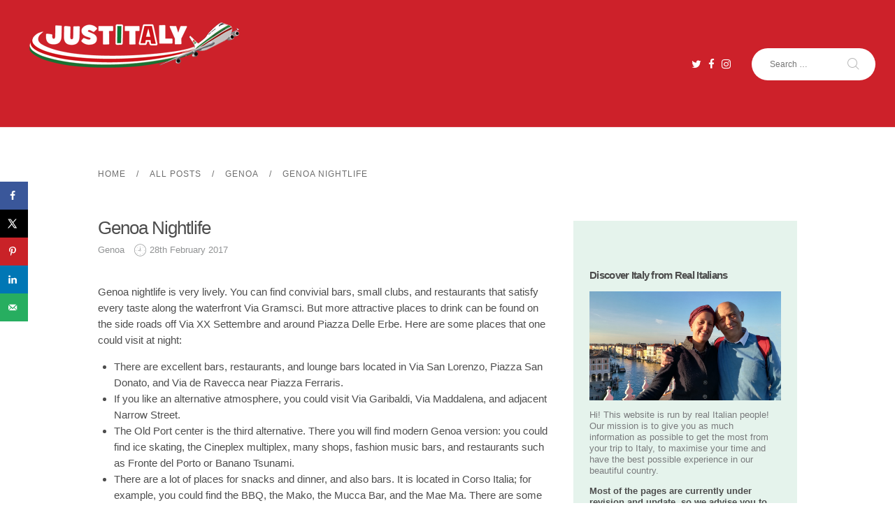

--- FILE ---
content_type: text/html; charset=UTF-8
request_url: https://www.justitaly.co/genoa-nightlife/
body_size: 69927
content:
<!DOCTYPE html><html lang="en-GB" class="no-js scheme_default"><head><script data-no-optimize="1">var litespeed_docref=sessionStorage.getItem("litespeed_docref");litespeed_docref&&(Object.defineProperty(document,"referrer",{get:function(){return litespeed_docref}}),sessionStorage.removeItem("litespeed_docref"));</script> <meta charset="UTF-8"><link data-optimized="2" rel="stylesheet" href="https://www.justitaly.co/wp-content/litespeed/css/38bae81d440240da51a895bb67d6b483.css?ver=97057" /><meta name="viewport" content="width=device-width, initial-scale=1, maximum-scale=1"><meta name="format-detection" content="telephone=no"><link rel="profile" href="//gmpg.org/xfn/11"><link rel="pingback" href="https://www.justitaly.co/xmlrpc.php"><meta name='robots' content='index, follow, max-image-preview:large, max-snippet:-1, max-video-preview:-1' /><style>img:is([sizes="auto" i], [sizes^="auto," i]) { contain-intrinsic-size: 3000px 1500px }</style><title>Genoa Nightlife - Just Italy Travel Guide</title><meta name="description" content="Genoa nightlife, what to eat and drink and how to spend your night time in the most typical and trendy clubs and restaurants of the town" /><link rel="canonical" href="https://www.justitaly.co/genoa-nightlife/" /><meta property="og:locale" content="en_US" /><meta property="og:type" content="article" /><meta property="og:title" content="Genoa Nightlife - Just Italy Travel Guide" /><meta property="og:description" content="Genoa nightlife, what to eat and drink and how to spend your night time in the most typical and trendy clubs and restaurants of the town" /><meta property="og:url" content="https://www.justitaly.co/genoa-nightlife/" /><meta property="og:site_name" content="Just Italy Travel Guide" /><meta property="article:publisher" content="https://www.facebook.com/justitalytravelguide" /><meta property="article:published_time" content="2017-02-28T13:48:24+00:00" /><meta property="article:modified_time" content="2019-12-28T13:55:22+00:00" /><meta property="og:image" content="https://www.justitaly.co/wp-content/uploads/2019/12/genoa-nightlife.jpg" /><meta property="og:image:width" content="800" /><meta property="og:image:height" content="450" /><meta property="og:image:type" content="image/jpeg" /><meta name="author" content="Justitaly" /><meta name="twitter:card" content="summary_large_image" /><meta name="twitter:creator" content="@justitalytravel" /><meta name="twitter:site" content="@justitalytravel" /><meta name="twitter:label1" content="Written by" /><meta name="twitter:data1" content="Justitaly" /><meta name="twitter:label2" content="Est. reading time" /><meta name="twitter:data2" content="2 minutes" /> <script type="application/ld+json" class="yoast-schema-graph">{"@context":"https://schema.org","@graph":[{"@type":"Article","@id":"https://www.justitaly.co/genoa-nightlife/#article","isPartOf":{"@id":"https://www.justitaly.co/genoa-nightlife/"},"author":{"name":"Justitaly","@id":"https://www.justitaly.co/#/schema/person/9ad48fb1df1bce8b7fb0e7f86421ab31"},"headline":"Genoa Nightlife","datePublished":"2017-02-28T13:48:24+00:00","dateModified":"2019-12-28T13:55:22+00:00","mainEntityOfPage":{"@id":"https://www.justitaly.co/genoa-nightlife/"},"wordCount":306,"commentCount":0,"publisher":{"@id":"https://www.justitaly.co/#organization"},"image":{"@id":"https://www.justitaly.co/genoa-nightlife/#primaryimage"},"thumbnailUrl":"https://www.justitaly.co/wp-content/uploads/2019/12/genoa-nightlife.jpg","articleSection":["Genoa"],"inLanguage":"en-US","potentialAction":[{"@type":"CommentAction","name":"Comment","target":["https://www.justitaly.co/genoa-nightlife/#respond"]}]},{"@type":"WebPage","@id":"https://www.justitaly.co/genoa-nightlife/","url":"https://www.justitaly.co/genoa-nightlife/","name":"Genoa Nightlife - Just Italy Travel Guide","isPartOf":{"@id":"https://www.justitaly.co/#website"},"primaryImageOfPage":{"@id":"https://www.justitaly.co/genoa-nightlife/#primaryimage"},"image":{"@id":"https://www.justitaly.co/genoa-nightlife/#primaryimage"},"thumbnailUrl":"https://www.justitaly.co/wp-content/uploads/2019/12/genoa-nightlife.jpg","datePublished":"2017-02-28T13:48:24+00:00","dateModified":"2019-12-28T13:55:22+00:00","description":"Genoa nightlife, what to eat and drink and how to spend your night time in the most typical and trendy clubs and restaurants of the town","breadcrumb":{"@id":"https://www.justitaly.co/genoa-nightlife/#breadcrumb"},"inLanguage":"en-US","potentialAction":[{"@type":"ReadAction","target":["https://www.justitaly.co/genoa-nightlife/"]}]},{"@type":"ImageObject","inLanguage":"en-US","@id":"https://www.justitaly.co/genoa-nightlife/#primaryimage","url":"https://www.justitaly.co/wp-content/uploads/2019/12/genoa-nightlife.jpg","contentUrl":"https://www.justitaly.co/wp-content/uploads/2019/12/genoa-nightlife.jpg","width":800,"height":450,"caption":"Genoa nightlife"},{"@type":"BreadcrumbList","@id":"https://www.justitaly.co/genoa-nightlife/#breadcrumb","itemListElement":[{"@type":"ListItem","position":1,"name":"Home","item":"https://www.justitaly.co/"},{"@type":"ListItem","position":2,"name":"All Posts","item":"https://www.justitaly.co/all-posts/"},{"@type":"ListItem","position":3,"name":"Genoa Nightlife"}]},{"@type":"WebSite","@id":"https://www.justitaly.co/#website","url":"https://www.justitaly.co/","name":"Just Italy Travel Guide","description":"Discover Italy from Real Italians","publisher":{"@id":"https://www.justitaly.co/#organization"},"potentialAction":[{"@type":"SearchAction","target":{"@type":"EntryPoint","urlTemplate":"https://www.justitaly.co/?s={search_term_string}"},"query-input":{"@type":"PropertyValueSpecification","valueRequired":true,"valueName":"search_term_string"}}],"inLanguage":"en-US"},{"@type":"Organization","@id":"https://www.justitaly.co/#organization","name":"Just Italy Travel Guide","url":"https://www.justitaly.co/","logo":{"@type":"ImageObject","inLanguage":"en-US","@id":"https://www.justitaly.co/#/schema/logo/image/","url":"https://www.justitaly.co/wp-content/uploads/2019/12/just-italy-travel-guide-logo300.png","contentUrl":"https://www.justitaly.co/wp-content/uploads/2019/12/just-italy-travel-guide-logo300.png","width":300,"height":65,"caption":"Just Italy Travel Guide"},"image":{"@id":"https://www.justitaly.co/#/schema/logo/image/"},"sameAs":["https://www.facebook.com/justitalytravelguide","https://x.com/justitalytravel","https://www.instagram.com/justitalytravelguide/"]},{"@type":"Person","@id":"https://www.justitaly.co/#/schema/person/9ad48fb1df1bce8b7fb0e7f86421ab31","name":"Justitaly","image":{"@type":"ImageObject","inLanguage":"en-US","@id":"https://www.justitaly.co/#/schema/person/image/","url":"https://www.justitaly.co/wp-content/litespeed/avatar/08c31581301ae54f1b6434b04f5805ae.jpg?ver=1768465975","contentUrl":"https://www.justitaly.co/wp-content/litespeed/avatar/08c31581301ae54f1b6434b04f5805ae.jpg?ver=1768465975","caption":"Justitaly"}}]}</script> <link rel='dns-prefetch' href='//www.google.com' /><link rel='dns-prefetch' href='//use.fontawesome.com' /><link rel='dns-prefetch' href='//fonts.googleapis.com' /><link rel="alternate" type="application/rss+xml" title="Just Italy Travel Guide &raquo; Feed" href="https://www.justitaly.co/feed/" /><link rel="alternate" type="application/rss+xml" title="Just Italy Travel Guide &raquo; Comments Feed" href="https://www.justitaly.co/comments/feed/" /> <script id="wpp-js" type="litespeed/javascript" data-src="https://www.justitaly.co/wp-content/plugins/wordpress-popular-posts/assets/js/wpp.min.js?ver=7.2.0" data-sampling="0" data-sampling-rate="100" data-api-url="https://www.justitaly.co/wp-json/wordpress-popular-posts" data-post-id="2070" data-token="4dadcd2017" data-lang="0" data-debug="0"></script> <link rel="alternate" type="application/rss+xml" title="Just Italy Travel Guide &raquo; Genoa Nightlife Comments Feed" href="https://www.justitaly.co/genoa-nightlife/feed/" /><meta property="og:image" content="https://www.justitaly.co/wp-content/uploads/2019/12/genoa-nightlife.jpg"/><style id='classic-theme-styles-inline-css' type='text/css'>/*! This file is auto-generated */
.wp-block-button__link{color:#fff;background-color:#32373c;border-radius:9999px;box-shadow:none;text-decoration:none;padding:calc(.667em + 2px) calc(1.333em + 2px);font-size:1.125em}.wp-block-file__button{background:#32373c;color:#fff;text-decoration:none}</style><style id='global-styles-inline-css' type='text/css'>:root{--wp--preset--aspect-ratio--square: 1;--wp--preset--aspect-ratio--4-3: 4/3;--wp--preset--aspect-ratio--3-4: 3/4;--wp--preset--aspect-ratio--3-2: 3/2;--wp--preset--aspect-ratio--2-3: 2/3;--wp--preset--aspect-ratio--16-9: 16/9;--wp--preset--aspect-ratio--9-16: 9/16;--wp--preset--color--black: #000000;--wp--preset--color--cyan-bluish-gray: #abb8c3;--wp--preset--color--white: #ffffff;--wp--preset--color--pale-pink: #f78da7;--wp--preset--color--vivid-red: #cf2e2e;--wp--preset--color--luminous-vivid-orange: #ff6900;--wp--preset--color--luminous-vivid-amber: #fcb900;--wp--preset--color--light-green-cyan: #7bdcb5;--wp--preset--color--vivid-green-cyan: #00d084;--wp--preset--color--pale-cyan-blue: #8ed1fc;--wp--preset--color--vivid-cyan-blue: #0693e3;--wp--preset--color--vivid-purple: #9b51e0;--wp--preset--gradient--vivid-cyan-blue-to-vivid-purple: linear-gradient(135deg,rgba(6,147,227,1) 0%,rgb(155,81,224) 100%);--wp--preset--gradient--light-green-cyan-to-vivid-green-cyan: linear-gradient(135deg,rgb(122,220,180) 0%,rgb(0,208,130) 100%);--wp--preset--gradient--luminous-vivid-amber-to-luminous-vivid-orange: linear-gradient(135deg,rgba(252,185,0,1) 0%,rgba(255,105,0,1) 100%);--wp--preset--gradient--luminous-vivid-orange-to-vivid-red: linear-gradient(135deg,rgba(255,105,0,1) 0%,rgb(207,46,46) 100%);--wp--preset--gradient--very-light-gray-to-cyan-bluish-gray: linear-gradient(135deg,rgb(238,238,238) 0%,rgb(169,184,195) 100%);--wp--preset--gradient--cool-to-warm-spectrum: linear-gradient(135deg,rgb(74,234,220) 0%,rgb(151,120,209) 20%,rgb(207,42,186) 40%,rgb(238,44,130) 60%,rgb(251,105,98) 80%,rgb(254,248,76) 100%);--wp--preset--gradient--blush-light-purple: linear-gradient(135deg,rgb(255,206,236) 0%,rgb(152,150,240) 100%);--wp--preset--gradient--blush-bordeaux: linear-gradient(135deg,rgb(254,205,165) 0%,rgb(254,45,45) 50%,rgb(107,0,62) 100%);--wp--preset--gradient--luminous-dusk: linear-gradient(135deg,rgb(255,203,112) 0%,rgb(199,81,192) 50%,rgb(65,88,208) 100%);--wp--preset--gradient--pale-ocean: linear-gradient(135deg,rgb(255,245,203) 0%,rgb(182,227,212) 50%,rgb(51,167,181) 100%);--wp--preset--gradient--electric-grass: linear-gradient(135deg,rgb(202,248,128) 0%,rgb(113,206,126) 100%);--wp--preset--gradient--midnight: linear-gradient(135deg,rgb(2,3,129) 0%,rgb(40,116,252) 100%);--wp--preset--font-size--small: 13px;--wp--preset--font-size--medium: 20px;--wp--preset--font-size--large: 36px;--wp--preset--font-size--x-large: 42px;--wp--preset--spacing--20: 0.44rem;--wp--preset--spacing--30: 0.67rem;--wp--preset--spacing--40: 1rem;--wp--preset--spacing--50: 1.5rem;--wp--preset--spacing--60: 2.25rem;--wp--preset--spacing--70: 3.38rem;--wp--preset--spacing--80: 5.06rem;--wp--preset--shadow--natural: 6px 6px 9px rgba(0, 0, 0, 0.2);--wp--preset--shadow--deep: 12px 12px 50px rgba(0, 0, 0, 0.4);--wp--preset--shadow--sharp: 6px 6px 0px rgba(0, 0, 0, 0.2);--wp--preset--shadow--outlined: 6px 6px 0px -3px rgba(255, 255, 255, 1), 6px 6px rgba(0, 0, 0, 1);--wp--preset--shadow--crisp: 6px 6px 0px rgba(0, 0, 0, 1);}:where(.is-layout-flex){gap: 0.5em;}:where(.is-layout-grid){gap: 0.5em;}body .is-layout-flex{display: flex;}.is-layout-flex{flex-wrap: wrap;align-items: center;}.is-layout-flex > :is(*, div){margin: 0;}body .is-layout-grid{display: grid;}.is-layout-grid > :is(*, div){margin: 0;}:where(.wp-block-columns.is-layout-flex){gap: 2em;}:where(.wp-block-columns.is-layout-grid){gap: 2em;}:where(.wp-block-post-template.is-layout-flex){gap: 1.25em;}:where(.wp-block-post-template.is-layout-grid){gap: 1.25em;}.has-black-color{color: var(--wp--preset--color--black) !important;}.has-cyan-bluish-gray-color{color: var(--wp--preset--color--cyan-bluish-gray) !important;}.has-white-color{color: var(--wp--preset--color--white) !important;}.has-pale-pink-color{color: var(--wp--preset--color--pale-pink) !important;}.has-vivid-red-color{color: var(--wp--preset--color--vivid-red) !important;}.has-luminous-vivid-orange-color{color: var(--wp--preset--color--luminous-vivid-orange) !important;}.has-luminous-vivid-amber-color{color: var(--wp--preset--color--luminous-vivid-amber) !important;}.has-light-green-cyan-color{color: var(--wp--preset--color--light-green-cyan) !important;}.has-vivid-green-cyan-color{color: var(--wp--preset--color--vivid-green-cyan) !important;}.has-pale-cyan-blue-color{color: var(--wp--preset--color--pale-cyan-blue) !important;}.has-vivid-cyan-blue-color{color: var(--wp--preset--color--vivid-cyan-blue) !important;}.has-vivid-purple-color{color: var(--wp--preset--color--vivid-purple) !important;}.has-black-background-color{background-color: var(--wp--preset--color--black) !important;}.has-cyan-bluish-gray-background-color{background-color: var(--wp--preset--color--cyan-bluish-gray) !important;}.has-white-background-color{background-color: var(--wp--preset--color--white) !important;}.has-pale-pink-background-color{background-color: var(--wp--preset--color--pale-pink) !important;}.has-vivid-red-background-color{background-color: var(--wp--preset--color--vivid-red) !important;}.has-luminous-vivid-orange-background-color{background-color: var(--wp--preset--color--luminous-vivid-orange) !important;}.has-luminous-vivid-amber-background-color{background-color: var(--wp--preset--color--luminous-vivid-amber) !important;}.has-light-green-cyan-background-color{background-color: var(--wp--preset--color--light-green-cyan) !important;}.has-vivid-green-cyan-background-color{background-color: var(--wp--preset--color--vivid-green-cyan) !important;}.has-pale-cyan-blue-background-color{background-color: var(--wp--preset--color--pale-cyan-blue) !important;}.has-vivid-cyan-blue-background-color{background-color: var(--wp--preset--color--vivid-cyan-blue) !important;}.has-vivid-purple-background-color{background-color: var(--wp--preset--color--vivid-purple) !important;}.has-black-border-color{border-color: var(--wp--preset--color--black) !important;}.has-cyan-bluish-gray-border-color{border-color: var(--wp--preset--color--cyan-bluish-gray) !important;}.has-white-border-color{border-color: var(--wp--preset--color--white) !important;}.has-pale-pink-border-color{border-color: var(--wp--preset--color--pale-pink) !important;}.has-vivid-red-border-color{border-color: var(--wp--preset--color--vivid-red) !important;}.has-luminous-vivid-orange-border-color{border-color: var(--wp--preset--color--luminous-vivid-orange) !important;}.has-luminous-vivid-amber-border-color{border-color: var(--wp--preset--color--luminous-vivid-amber) !important;}.has-light-green-cyan-border-color{border-color: var(--wp--preset--color--light-green-cyan) !important;}.has-vivid-green-cyan-border-color{border-color: var(--wp--preset--color--vivid-green-cyan) !important;}.has-pale-cyan-blue-border-color{border-color: var(--wp--preset--color--pale-cyan-blue) !important;}.has-vivid-cyan-blue-border-color{border-color: var(--wp--preset--color--vivid-cyan-blue) !important;}.has-vivid-purple-border-color{border-color: var(--wp--preset--color--vivid-purple) !important;}.has-vivid-cyan-blue-to-vivid-purple-gradient-background{background: var(--wp--preset--gradient--vivid-cyan-blue-to-vivid-purple) !important;}.has-light-green-cyan-to-vivid-green-cyan-gradient-background{background: var(--wp--preset--gradient--light-green-cyan-to-vivid-green-cyan) !important;}.has-luminous-vivid-amber-to-luminous-vivid-orange-gradient-background{background: var(--wp--preset--gradient--luminous-vivid-amber-to-luminous-vivid-orange) !important;}.has-luminous-vivid-orange-to-vivid-red-gradient-background{background: var(--wp--preset--gradient--luminous-vivid-orange-to-vivid-red) !important;}.has-very-light-gray-to-cyan-bluish-gray-gradient-background{background: var(--wp--preset--gradient--very-light-gray-to-cyan-bluish-gray) !important;}.has-cool-to-warm-spectrum-gradient-background{background: var(--wp--preset--gradient--cool-to-warm-spectrum) !important;}.has-blush-light-purple-gradient-background{background: var(--wp--preset--gradient--blush-light-purple) !important;}.has-blush-bordeaux-gradient-background{background: var(--wp--preset--gradient--blush-bordeaux) !important;}.has-luminous-dusk-gradient-background{background: var(--wp--preset--gradient--luminous-dusk) !important;}.has-pale-ocean-gradient-background{background: var(--wp--preset--gradient--pale-ocean) !important;}.has-electric-grass-gradient-background{background: var(--wp--preset--gradient--electric-grass) !important;}.has-midnight-gradient-background{background: var(--wp--preset--gradient--midnight) !important;}.has-small-font-size{font-size: var(--wp--preset--font-size--small) !important;}.has-medium-font-size{font-size: var(--wp--preset--font-size--medium) !important;}.has-large-font-size{font-size: var(--wp--preset--font-size--large) !important;}.has-x-large-font-size{font-size: var(--wp--preset--font-size--x-large) !important;}
:where(.wp-block-post-template.is-layout-flex){gap: 1.25em;}:where(.wp-block-post-template.is-layout-grid){gap: 1.25em;}
:where(.wp-block-columns.is-layout-flex){gap: 2em;}:where(.wp-block-columns.is-layout-grid){gap: 2em;}
:root :where(.wp-block-pullquote){font-size: 1.5em;line-height: 1.6;}</style><style id='dpsp-frontend-style-pro-inline-css' type='text/css'>@media screen and ( max-width : 720px ) {
					.dpsp-content-wrapper.dpsp-hide-on-mobile,
					.dpsp-share-text.dpsp-hide-on-mobile {
						display: none;
					}
					.dpsp-has-spacing .dpsp-networks-btns-wrapper li {
						margin:0 2% 10px 0;
					}
					.dpsp-network-btn.dpsp-has-label:not(.dpsp-has-count) {
						max-height: 40px;
						padding: 0;
						justify-content: center;
					}
					.dpsp-content-wrapper.dpsp-size-small .dpsp-network-btn.dpsp-has-label:not(.dpsp-has-count){
						max-height: 32px;
					}
					.dpsp-content-wrapper.dpsp-size-large .dpsp-network-btn.dpsp-has-label:not(.dpsp-has-count){
						max-height: 46px;
					}
				}
			
			@media screen and ( max-width : 720px ) {
				aside#dpsp-floating-sidebar.dpsp-hide-on-mobile.opened {
					display: none;
				}
			}</style><style id='cookie-law-info-gdpr-inline-css' type='text/css'>.cli-modal-content, .cli-tab-content { background-color: #ffffff; }.cli-privacy-content-text, .cli-modal .cli-modal-dialog, .cli-tab-container p, a.cli-privacy-readmore { color: #000000; }.cli-tab-header { background-color: #f2f2f2; }.cli-tab-header, .cli-tab-header a.cli-nav-link,span.cli-necessary-caption,.cli-switch .cli-slider:after { color: #000000; }.cli-switch .cli-slider:before { background-color: #ffffff; }.cli-switch input:checked + .cli-slider:before { background-color: #ffffff; }.cli-switch .cli-slider { background-color: #e3e1e8; }.cli-switch input:checked + .cli-slider { background-color: #28a745; }.cli-modal-close svg { fill: #000000; }.cli-tab-footer .wt-cli-privacy-accept-all-btn { background-color: #00acad; color: #ffffff}.cli-tab-footer .wt-cli-privacy-accept-btn { background-color: #00acad; color: #ffffff}.cli-tab-header a:before{ border-right: 1px solid #000000; border-bottom: 1px solid #000000; }</style><link property="stylesheet" rel='stylesheet' id='font-awesome-official-css' href='https://use.fontawesome.com/releases/v5.15.1/css/all.css' type='text/css' media='all' integrity="sha384-vp86vTRFVJgpjF9jiIGPEEqYqlDwgyBgEF109VFjmqGmIY/Y4HV4d3Gp2irVfcrp" crossorigin="anonymous" /><style id='travesia-main-inline-css' type='text/css'>body{font-family:"Varela",sans-serif;	font-size:1.4rem;	font-weight:400;	font-style:normal;	line-height:1.5em;	text-decoration:none;	text-transform:none}p,ul,ol,dl,blockquote,address,.wp-block-media-text{margin-top:0em;	margin-bottom:1em}h1,.front_page_section_caption{font-family:"Varela",sans-serif;	font-size:2em;	font-weight:700;	font-style:normal;	line-height:1em;	text-decoration:none;	text-transform:none;	letter-spacing:-2.1px;	margin-top:1.21em;	margin-bottom:0.5833em}h2{font-family:"Cabin",sans-serif;	font-size:2.6em;	font-weight:600;	font-style:normal;	line-height:1.154em;	text-decoration:none;	text-transform:none;	letter-spacing:-1.7px;	margin-top:1.55em;	margin-bottom:0.685em}h3{font-family:"Cabin",sans-serif;	font-size:1.67em;	font-weight:500;	font-style:normal;	line-height:1.24em;	text-decoration:none;	text-transform:none;	letter-spacing:-1px;	margin-top:2.35em;	margin-bottom:1.15em}h4{font-family:"Cabin",sans-serif;	font-size:1.33em;	font-weight:500;	font-style:normal;	line-height:1.3em;	text-decoration:none;	text-transform:none;	letter-spacing:-0.8px;	margin-top:1.1em;	margin-bottom:1.1em}h5{font-family:"Cabin",sans-serif;	font-size:1.2em;	font-weight:500;	font-style:normal;	line-height:1.39em;	text-decoration:none;	text-transform:none;	letter-spacing:-0.715px;	margin-top:1.5em;	margin-bottom:0.85em}h6{font-family:"Cabin",sans-serif;	font-size:1.1em;	font-weight:600;	font-style:normal;	line-height:1.6em;	text-decoration:none; margin-top:2em;	margin-bottom:1.25em}input[type="text"],input[type="number"],input[type="email"],input[type="url"],input[type="tel"],input[type="search"],input[type="password"],textarea,textarea.wp-editor-area,.select_container,select,.select_container select{font-family:"Varela",sans-serif;	font-size:0.87em;	font-weight:400;	font-style:normal;	line-height:1.2em;	text-decoration:none;	text-transform:none;	letter-spacing:0px}button,input[type="button"],input[type="reset"],input[type="submit"],.theme_button,.gallery_preview_show .post_readmore,.post_item .more-link,div.esg-filter-wrapper .esg-filterbutton>span,.mptt-navigation-tabs li a,.travesia_tabs .travesia_tabs_titles li a,.cc-btn{font-family:"Cabin",sans-serif;	font-size:12px;	font-weight:700;	font-style:normal;	line-height:1.5em;	text-decoration:none;	text-transform:uppercase;	letter-spacing:2px}.top_panel .slider_engine_revo .slide_title,table th,.widget_product_tag_cloud a,.widget_tag_cloud a,.sc_layouts_title_breadcrumbs,.trx_addons_popup .trx_addons_tabs_titles li.trx_addons_tabs_title,.trx_addons_popup_form_name,.trx_addons_popup_form_field_submit .submit_button,.sc_skills_pie.sc_skills_compact_off .sc_skills_item_title,.post_item_single .post_content .post_tags a,.nav-links-single .nav-links .nav-previous .post_next,.nav-links-single .nav-links .nav-next .post_prev,.comments_list_wrap .comment_posted,.comments_list_wrap .comment_reply{font-family:"Varela",sans-serif}.footer_wrap .sc_layouts_row .widget ul>li a{font-family:"Varela",sans-serif}mark,ins,.logo_text,.post_price.price,.theme_scroll_down{font-family:"Cabin",sans-serif}blockquote{font-family:"Lora",sans-serif}.post_meta{font-family:"Lora",sans-serif;	font-size:13px;	font-weight:400;	font-style:normal;	line-height:1.5em;	text-decoration:none;	text-transform:none;	letter-spacing:0px;	margin-top:0.4em}.comments_list_wrap .comment_date,.comments_list_wrap .comment_time,.comments_list_wrap .comment_counters,.top_panel .slider_engine_revo .slide_subtitle,.logo_slogan,fieldset legend,figure figcaption,.wp-caption .wp-caption-text,.wp-caption .wp-caption-dd,.wp-caption-overlay .wp-caption .wp-caption-text,.wp-caption-overlay .wp-caption .wp-caption-dd,.post_item_single .post_content .post_meta,.author_bio .author_link{font-family:"Lora",sans-serif}.format-audio .post_featured .post_audio_author,.trx_addons_audio_player .audio_author,.single.single-post .sc_layouts_title .post_meta_item.post_categories a{font-family:"Varela",sans-serif}.search_wrap .search_results .post_meta_item,.search_wrap .search_results .post_counters_item,.post-date,.rss-date .post_date,.post_meta_item,.post_counters_item{font-family:"Varela",sans-serif}.logo_text{font-family:"Cabin",sans-serif;	font-size:1.8em;	font-weight:600;	font-style:normal;	line-height:1.25em;	text-decoration:none;	text-transform:uppercase;	letter-spacing:1px}.logo_footer_text{font-family:"Cabin",sans-serif}.menu_main_nav_area{font-size:14px;	line-height:2.76em}.menu_main_nav>li,.menu_main_nav>li>a{font-family:"Cabin",sans-serif;	font-weight:500;	font-style:normal;	text-decoration:none;	text-transform:uppercase;	letter-spacing:1px}.menu_main_nav>li ul,.menu_main_nav>li ul>li,.menu_main_nav>li ul>li>a{font-family:"Cabin",sans-serif;	font-size:14px;	font-weight:500;	font-style:normal;	line-height:1.65em;	text-decoration:none;	text-transform:uppercase;	letter-spacing:1px}.menu_mobile .menu_mobile_nav_area>ul>li,.menu_mobile .menu_mobile_nav_area>ul>li>a{font-family:"Cabin",sans-serif}.menu_mobile .menu_mobile_nav_area>ul>li li,.menu_mobile .menu_mobile_nav_area>ul>li li>a{font-family:"Cabin",sans-serif}.sc_layouts_row,.sc_layouts_row input[type="text"]{font-family:"Cabin",sans-serif;	font-size:14px;	font-weight:500;	font-style:normal;	line-height:2.76em}.sc_layouts_row .sc_button{font-family:"Cabin",sans-serif;	font-size:12px;	font-weight:700;	font-style:normal;	line-height:1.5em;	text-decoration:none;	text-transform:uppercase;	letter-spacing:2px}.sc_layouts_menu_nav>li,.sc_layouts_menu_nav>li>a{font-family:"Cabin",sans-serif;	font-weight:500;	font-style:normal;	text-decoration:none;	text-transform:uppercase;	letter-spacing:1px}.sc_layouts_menu_popup .sc_layouts_menu_nav>li,.sc_layouts_menu_popup .sc_layouts_menu_nav>li>a,.sc_layouts_menu_nav>li ul,.sc_layouts_menu_nav>li ul>li,.sc_layouts_menu_nav>li ul>li>a{font-family:"Cabin",sans-serif;	font-size:14px;	font-weight:500;	font-style:normal;	line-height:1.65em;	text-decoration:none;	text-transform:uppercase;	letter-spacing:1px}.sc_skills_pie.sc_skills_compact_off .sc_skills_item_title,.sc_dishes_compact .sc_services_item_title,.sc_services_iconed .sc_services_item_title,.sc_testimonials_item_author_subtitle,.sc_action_item_description,.sc_recent_news .post_item .post_meta,.sc_content .sc_item_title + .sc_item_descr.sc_content_descr{font-family:"Varela",sans-serif}.toc_menu_item .toc_menu_description,.sc_recent_news .post_item .post_footer .post_counters .post_counters_item,.sc_item_subtitle.sc_item_title_style_shadow,.sc_icons_item_title,.sc_price_item_title,.sc_price_item_price,.sc_courses_default .sc_courses_item_price,.sc_courses_default .trx_addons_hover_content .trx_addons_hover_links a,.sc_promo_modern .sc_promo_link2 span+span,.sc_skills_counter .sc_skills_total,.sc_skills_pie.sc_skills_compact_off .sc_skills_total,.slider_container .slide_info.slide_info_large .slide_title,.slider_style_modern .slider_controls_label span + span,.slider_pagination_wrap,.sc_slider_controller_info,.trx_addons_dropcap,.sc_price_item_description,.sc_price_item_details,.sc_testimonials_item_content,.sc_testimonials_item_author_title,.sc_recent_news .post_item .post_featured .post_info .post_categories,.sc_blogger.sc_blogger_default .post_featured .post_info a{font-family:"Cabin",sans-serif}.sc_blogger_announce .post_featured .post_info .post_exerpt,.sc_blogger_classic .post_featured .post_info .post_exerpt,.sc_blogger_announce .post_item.post_size_small.button_article .desc_button_bloger_announce{font-family:"Lora",sans-serif}.sc_item_subtitle,.sc_courses_default .sc_courses_item_date,.courses_single .courses_page_meta,.sc_promo_modern .sc_promo_link2 span,.sc_skills_counter .sc_skills_item_title,.slider_style_modern .slider_controls_label span,.slider_titles_outside_wrap .slide_cats,.slider_titles_outside_wrap .slide_subtitle,.sc_team .sc_team_item_subtitle,.sc_dishes .sc_dishes_item_subtitle,.sc_services .sc_services_item_subtitle,.team_member_page .team_member_brief_info_text,.sc_testimonials_item_content:before,.sc_item_title + .sc_item_descr{font-family:"Lora",sans-serif}.sc_button,.sc_button_simple,.sc_form button{font-family:"Cabin",sans-serif;	font-size:12px;	font-weight:700;	font-style:normal;	line-height:1.5em;	text-decoration:none;	text-transform:uppercase;	letter-spacing:2px}.vc_tta.vc_tta-accordion .vc_tta-panel-title .vc_tta-title-text{font-family:"Varela",sans-serif}.vc_progress_bar.vc_progress_bar_narrow .vc_single_bar .vc_label .vc_label_units,.vc_progress_bar.vc_progress_bar_narrow .vc_single_bar .vc_label{font-family:"Varela",sans-serif}.scheme_default body{background-color:#ffffff}.scheme_default{color:#4d4d4d}.scheme_default h1,.scheme_default h2,.scheme_default h3,.scheme_default h4,.scheme_default h5,.scheme_default h6,.scheme_default h1 a,.scheme_default h2 a,.scheme_default h3 a,.scheme_default h4 a,.scheme_default h5 a,.scheme_default h6 a,.scheme_default li a,.scheme_default [class*="color_style_"] h1 a,.scheme_default [class*="color_style_"] h2 a,.scheme_default [class*="color_style_"] h3 a,.scheme_default [class*="color_style_"] h4 a,.scheme_default [class*="color_style_"] h5 a,.scheme_default [class*="color_style_"] h6 a,.scheme_default [class*="color_style_"] li a{color:#4d4d4d}.scheme_default h1 a:hover,.scheme_default h2 a:hover,.scheme_default h3 a:hover,.scheme_default h4 a:hover,.scheme_default h5 a:hover,.scheme_default h6 a:hover,.scheme_default li a:hover{color:#cd212a}.scheme_default .color_style_link2 h1 a:hover,.scheme_default .color_style_link2 h2 a:hover,.scheme_default .color_style_link2 h3 a:hover,.scheme_default .color_style_link2 h4 a:hover,.scheme_default .color_style_link2 h5 a:hover,.scheme_default .color_style_link2 h6 a:hover,.scheme_default .color_style_link2 li a:hover{color:#008c45}.scheme_default .color_style_link3 h1 a:hover,.scheme_default .color_style_link3 h2 a:hover,.scheme_default .color_style_link3 h3 a:hover,.scheme_default .color_style_link3 h4 a:hover,.scheme_default .color_style_link3 h5 a:hover,.scheme_default .color_style_link3 h6 a:hover,.scheme_default .color_style_link3 li a:hover{color:#95dee3}.scheme_default .color_style_dark h1 a:hover,.scheme_default .color_style_dark h2 a:hover,.scheme_default .color_style_dark h3 a:hover,.scheme_default .color_style_dark h4 a:hover,.scheme_default .color_style_dark h5 a:hover,.scheme_default .color_style_dark h6 a:hover,.scheme_default .color_style_dark li a:hover{color:#cd212a}.scheme_default dt,.scheme_default b,.scheme_default strong,.scheme_default i,.scheme_default em,.scheme_default mark,.scheme_default ins{color:#4d4d4d}.scheme_default s,.scheme_default strike,.scheme_default del{color:#919394}.scheme_default code{color:#7a7b7d;	background-color:#faf7f2;	border-color:#e7e3dd}.scheme_default code a{color:#008c45}.scheme_default code a:hover{color:#cd212a}.scheme_default a{color:#cd212a}.scheme_default a:hover{color:#008c45}.scheme_default .color_style_link2 a{color:#008c45}.scheme_default .color_style_link2 a:hover{color:#008c45}.scheme_default .color_style_link3 a{color:#95dee3}.scheme_default .color_style_link3 a:hover{color:#86c7cc}.scheme_default .color_style_dark a{color:#4d4d4d}.scheme_default .color_style_dark a:hover{color:#cd212a}.scheme_default blockquote{color:#4d4d4d;	background-color:#faf7f2;	border-color:#008c45}.scheme_default blockquote:before{color:#ffffff}.scheme_default blockquote a{color:#cd212a}.scheme_default blockquote a:hover{color:#008c45}.scheme_default table th,.scheme_default table th + th,.scheme_default table td + th{border-color:#e7e3dd}.scheme_default table td,.scheme_default table th + td,.scheme_default table td + td{color:#919394;	border-color:#e7e3dd}.scheme_default table th{color:#4d4d4d;	background-color:#faf7f2}.scheme_default table th b,.scheme_default table th strong{color:#ffffff}.scheme_default table th a:hover{color:#4d4d4d}.scheme_default hr{border-color:#eeeeee}.scheme_default figure figcaption,.scheme_default .wp-caption .wp-caption-text,.scheme_default .wp-caption .wp-caption-dd,.scheme_default .wp-caption-overlay .wp-caption .wp-caption-text,.scheme_default .wp-caption-overlay .wp-caption .wp-caption-dd{color:#4d4d4d;	background-color:rgba(255,255,255,0.8)}.scheme_default ul>li:before{color:#cd212a}.scheme_default form.wp-block-search button.wp-block-search__button:after,.scheme_default .wp-block-search.wp-block-search__button-inside .wp-block-search__inside-wrapper .wp-block-search__button.has-icon:before,.scheme_default .widget_search form:after,.scheme_default .woocommerce.widget_product_search form:after,.scheme_default .widget_display_search form:after,.scheme_default #bbpress-forums #bbp-search-form:after{color:#b7b7b7}.scheme_default form.wp-block-search:hover button.wp-block-search__button:after,.scheme_default .widget_search form:hover:after,.scheme_default .woocommerce.widget_product_search form:hover:after,.scheme_default .widget_display_search form:hover:after,.scheme_default #bbpress-forums #bbp-search-form:hover:after{color:#cd212a}.scheme_default fieldset{border-color:#eeeeee}.scheme_default fieldset legend{color:#4d4d4d;	background-color:#ffffff}.scheme_default::-webkit-input-placeholder{color:#919394}.scheme_default::-moz-placeholder{color:#919394}.scheme_default:-ms-input-placeholder{color:#919394}.scheme_default input[type="text"],.scheme_default input[type="number"],.scheme_default input[type="email"],.scheme_default input[type="url"],.scheme_default input[type="tel"],.scheme_default input[type="search"],.scheme_default input[type="password"],.scheme_default .select_container,.scheme_default .select2-container .select2-choice,.scheme_default .select2-container .select2-selection,.scheme_default .select2-container .select2-selection--single .select2-selection__rendered,.scheme_default .select2-container .select2-selection--multiple,.scheme_default textarea,.scheme_default textarea.wp-editor-area,.scheme_default .trx-booking-tour-form-field input[type="text"],.scheme_default .trx-booking-tour-form-field input[type="email"],.scheme_default .trx-booking-tour-form-field input[type="password"],.scheme_default .trx-booking-tour-form-field textarea,.scheme_default .trx-booking-tour-form-field select,.scheme_default .trx-booking-tour-form-field.trx-booking-tour-with-border input[type="text"],.scheme_default .trx-booking-tour-form-field.trx-booking-tour-with-border input[type="email"],.scheme_default .trx-booking-tour-form-field.trx-booking-tour-with-border input[type="password"],.scheme_default .trx-booking-tour-form-field.trx-booking-tour-with-border textarea,.scheme_default .trx-booking-tour-form-field.trx-booking-tour-with-border select,.scheme_default #buddypress .dir-search input[type="search"],.scheme_default #buddypress .dir-search input[type="text"],.scheme_default #buddypress .groups-members-search input[type="search"],.scheme_default #buddypress .groups-members-search input[type="text"],.scheme_default #buddypress .standard-form input[type="color"],.scheme_default #buddypress .standard-form input[type="date"],.scheme_default #buddypress .standard-form input[type="datetime-local"],.scheme_default #buddypress .standard-form input[type="datetime"],.scheme_default #buddypress .standard-form input[type="email"],.scheme_default #buddypress .standard-form input[type="month"],.scheme_default #buddypress .standard-form input[type="number"],.scheme_default #buddypress .standard-form input[type="password"],.scheme_default #buddypress .standard-form input[type="range"],.scheme_default #buddypress .standard-form input[type="search"],.scheme_default #buddypress .standard-form input[type="tel"],.scheme_default #buddypress .standard-form input[type="text"],.scheme_default #buddypress .standard-form input[type="time"],.scheme_default #buddypress .standard-form input[type="url"],.scheme_default #buddypress .standard-form input[type="week"],.scheme_default #buddypress .standard-form select,.scheme_default #buddypress .standard-form textarea,.scheme_default #buddypress form#whats-new-form textarea,.scheme_default #booked-page-form input[type="email"],.scheme_default #booked-page-form input[type="text"],.scheme_default #booked-page-form input[type="password"],.scheme_default #booked-page-form textarea,.scheme_default .booked-upload-wrap,.scheme_default .booked-upload-wrap input{color:#b7b7b7;	border-color:#e5e5e5}.scheme_default input[type="text"]:focus,.scheme_default input[type="number"]:focus,.scheme_default input[type="email"]:focus,.scheme_default input[type="url"]:focus,.scheme_default input[type="tel"]:focus,.scheme_default input[type="search"]:focus,.scheme_default input[type="password"]:focus,.scheme_default .select_container:hover,.scheme_default select option:hover,.scheme_default select option:focus,.scheme_default .select2-container .select2-choice:hover,.scheme_default .select2-container.select2-container--focus .select2-choice,.scheme_default .select2-container.select2-container--focus .select2-selection--single .select2-selection__rendered,.scheme_default .select2-container .select2-selection--single:hover .select2-selection__rendered,.scheme_default .select2-container .select2-selection--multiple:hover,.scheme_default .select2-container.select2-container--focus .select2-selection--multiple,.scheme_default textarea:focus,.scheme_default textarea.wp-editor-area:focus,.scheme_default .trx-booking-tour-form-field input[type="text"]:focus,.scheme_default .trx-booking-tour-form-field input[type="email"]:focus,.scheme_default .trx-booking-tour-form-field input[type="password"]:focus,.scheme_default .trx-booking-tour-form-field textarea:focus,.scheme_default .trx-booking-tour-form-field select:focus,.scheme_default .trx-booking-tour-form-field.trx-booking-tour-with-border input[type="text"]:focus,.scheme_default .trx-booking-tour-form-field.trx-booking-tour-with-border input[type="email"]:focus,.scheme_default .trx-booking-tour-form-field.trx-booking-tour-with-border input[type="password"]:focus,.scheme_default .trx-booking-tour-form-field.trx-booking-tour-with-border textarea:focus,.scheme_default .trx-booking-tour-form-field.trx-booking-tour-with-border select:focus,.scheme_default #buddypress .dir-search input[type="search"]:focus,.scheme_default #buddypress .dir-search input[type="text"]:focus,.scheme_default #buddypress .groups-members-search input[type="search"]:focus,.scheme_default #buddypress .groups-members-search input[type="text"]:focus,.scheme_default #buddypress .standard-form input[type="color"]:focus,.scheme_default #buddypress .standard-form input[type="date"]:focus,.scheme_default #buddypress .standard-form input[type="datetime-local"]:focus,.scheme_default #buddypress .standard-form input[type="datetime"]:focus,.scheme_default #buddypress .standard-form input[type="email"]:focus,.scheme_default #buddypress .standard-form input[type="month"]:focus,.scheme_default #buddypress .standard-form input[type="number"]:focus,.scheme_default #buddypress .standard-form input[type="password"]:focus,.scheme_default #buddypress .standard-form input[type="range"]:focus,.scheme_default #buddypress .standard-form input[type="search"]:focus,.scheme_default #buddypress .standard-form input[type="tel"]:focus,.scheme_default #buddypress .standard-form input[type="text"]:focus,.scheme_default #buddypress .standard-form input[type="time"]:focus,.scheme_default #buddypress .standard-form input[type="url"]:focus,.scheme_default #buddypress .standard-form input[type="week"]:focus,.scheme_default #buddypress .standard-form select:focus,.scheme_default #buddypress .standard-form textarea:focus,.scheme_default #buddypress form#whats-new-form textarea:focus,.scheme_default #booked-page-form input[type="email"]:focus,.scheme_default #booked-page-form input[type="text"]:focus,.scheme_default #booked-page-form input[type="password"]:focus,.scheme_default #booked-page-form textarea:focus,.scheme_default .booked-upload-wrap:hover,.scheme_default .booked-upload-wrap input:focus{color:#1d1d1d;	border-color:#e5e5e5}.scheme_default .footer_wrap input[type="search"]:focus{color:#d0d0d0}.scheme_default .select_container:before{color:#b7b7b7}.scheme_default .select_container:focus:before,.scheme_default .select_container:hover:before{color:#1d1d1d}.scheme_default .select_container:after{color:#b7b7b7}.scheme_default .select_container:focus:after,.scheme_default .select_container:hover:after{color:#1d1d1d}.scheme_default .sidebar .wp-block-archives.wp-block-archives-dropdown .select_container:before,.scheme_default .sidebar .wp-block-archives.wp-block-archives-dropdown .select_container:before,.scheme_default .select_container:before{background:#ffffff !important}.scheme_default .tourmaster-tour-booking-bar-outer .select_container:before{background:transparent !important}.scheme_default .tourmaster-container .select_container:before{background:transparent !important}.scheme_default .sidebar .wp-block-archives.wp-block-archives-dropdown .select_container select,.scheme_default .sidebar .wp-block-archives-dropdown .select_container select,.scheme_default .select_container select{color:#b7b7b7;	background:#ffffff !important}.scheme_default .sidebar .wp-block-archives.wp-block-archives-dropdown .select_container select:focus,.scheme_default .sidebar .wp-block-archives-dropdown .select_container select:focus,.scheme_default .select_container select:focus{color:#1d1d1d}.scheme_default .select2-dropdown,.scheme_default .select2-container--focus .select2-selection{color:#1d1d1d;	border-color:#e0e0e0;	background:#e7eaed}.scheme_default .select2-container .select2-results__option{color:#1d1d1d;	background:#e7eaed}.scheme_default .select2-dropdown .select2-highlighted,.scheme_default .select2-container .select2-results__option--highlighted[aria-selected]{color:#ffffff;	background:#cd212a}.scheme_default input[type="radio"] + label:before,.scheme_default input[type="checkbox"] + label:before,.scheme_default .gdpr-terms-container input[type="checkbox"]:before,.scheme_default .mc4wp-form label input[type="checkbox"]:before{border-color:#e5e5e5;	background-color:#e7eaed}.scheme_default input[type="checkbox"]:checked + label:before,.scheme_default .gdpr-terms-container input[type="checkbox"]:checked:before,.scheme_default input[type="checkbox"]:checked + .wpcf7-list-item-label:before,.scheme_default .edd_price_options ul>li>label>input[type="checkbox"]:checked + span:before,.scheme_default .mc4wp-form label input[type="checkbox"]:checked:before{color:#cd212a}.scheme_default button[disabled],.scheme_default input[type="submit"][disabled],.scheme_default input[type="button"][disabled]{background-color:#919394 !important; color:#4d4d4d !important}.scheme_default .sc_button_simple:not(.sc_button_bg_image),.scheme_default .sc_button_simple:not(.sc_button_bg_image):before,.scheme_default .sc_button_simple:not(.sc_button_bg_image):after{color:#cfccc8}.scheme_default .sc_button_simple:not(.sc_button_bg_image):hover,.scheme_default .sc_button_simple:not(.sc_button_bg_image):hover:before,.scheme_default .sc_button_simple:not(.sc_button_bg_image):hover:after{color:#008c45 !important}.scheme_default .sc_button_simple.color_style_link2:not(.sc_button_bg_image),.scheme_default .sc_button_simple.color_style_link2:not(.sc_button_bg_image):before,.scheme_default .sc_button_simple.color_style_link2:not(.sc_button_bg_image):after,.scheme_default .color_style_link2 .sc_button_simple:not(.sc_button_bg_image),.scheme_default .color_style_link2 .sc_button_simple:not(.sc_button_bg_image):before,.scheme_default .color_style_link2 .sc_button_simple:not(.sc_button_bg_image):after{color:#008c45}.scheme_default .sc_button_simple.color_style_link2:not(.sc_button_bg_image):hover,.scheme_default .sc_button_simple.color_style_link2:not(.sc_button_bg_image):hover:before,.scheme_default .sc_button_simple.color_style_link2:not(.sc_button_bg_image):hover:after,.scheme_default .color_style_link2 .sc_button_simple:not(.sc_button_bg_image):hover,.scheme_default .color_style_link2 .sc_button_simple:not(.sc_button_bg_image):hover:before,.scheme_default .color_style_link2 .sc_button_simple:not(.sc_button_bg_image):hover:after{color:#008c45}.scheme_default .sc_button_simple.color_style_link3:not(.sc_button_bg_image),.scheme_default .sc_button_simple.color_style_link3:not(.sc_button_bg_image):before,.scheme_default .sc_button_simple.color_style_link3:not(.sc_button_bg_image):after,.scheme_default .color_style_link3 .sc_button_simple:not(.sc_button_bg_image),.scheme_default .color_style_link3 .sc_button_simple:not(.sc_button_bg_image):before,.scheme_default .color_style_link3 .sc_button_simple:not(.sc_button_bg_image):after{color:#95dee3}.scheme_default .sc_button_simple.color_style_link3:not(.sc_button_bg_image):hover,.scheme_default .sc_button_simple.color_style_link3:not(.sc_button_bg_image):hover:before,.scheme_default .sc_button_simple.color_style_link3:not(.sc_button_bg_image):hover:after,.scheme_default .color_style_link3 .sc_button_simple:not(.sc_button_bg_image):hover,.scheme_default .color_style_link3 .sc_button_simple:not(.sc_button_bg_image):hover:before,.scheme_default .color_style_link3 .sc_button_simple:not(.sc_button_bg_image):hover:after{color:#86c7cc}.scheme_default .sc_button_simple.color_style_dark:not(.sc_button_bg_image),.scheme_default .sc_button_simple.color_style_dark:not(.sc_button_bg_image):before,.scheme_default .sc_button_simple.color_style_dark:not(.sc_button_bg_image):after,.scheme_default .color_style_dark .sc_button_simple:not(.sc_button_bg_image),.scheme_default .color_style_dark .sc_button_simple:not(.sc_button_bg_image):before,.scheme_default .color_style_dark .sc_button_simple:not(.sc_button_bg_image):after{color:#4d4d4d}.scheme_default .sc_button_simple.color_style_dark:not(.sc_button_bg_image):hover,.scheme_default .sc_button_simple.color_style_dark:not(.sc_button_bg_image):hover:before,.scheme_default .sc_button_simple.color_style_dark:not(.sc_button_bg_image):hover:after,.scheme_default .color_style_dark .sc_button_simple:not(.sc_button_bg_image):hover,.scheme_default .color_style_dark .sc_button_simple:not(.sc_button_bg_image):hover:before,.scheme_default .color_style_dark .sc_button_simple:not(.sc_button_bg_image):hover:after{color:#cd212a}.scheme_default .sc_button_bordered:not(.sc_button_bg_image){color:#4d4d4d}.scheme_default .sc_button_bordered:not(.sc_button_bg_image):hover{color:#cd212a !important}.scheme_default .sc_button_bordered.color_style_link2:not(.sc_button_bg_image){color:#4d4d4d}.scheme_default .sc_button_bordered.color_style_link2:not(.sc_button_bg_image):hover{color:#4d4d4d !important}.scheme_default .sc_button_bordered.color_style_link3:not(.sc_button_bg_image){color:#4d4d4d}.scheme_default .sc_button_bordered.color_style_link3:not(.sc_button_bg_image):hover{color:#4d4d4d !important}.scheme_default .sc_button_bordered.color_style_dark:not(.sc_button_bg_image){color:#4d4d4d;	border-color:#4d4d4d}.scheme_default .sc_button_bordered.color_style_dark:not(.sc_button_bg_image):hover{color:#cd212a !important;	border-color:#cd212a !important}.scheme_default .sc_button.sc_button_bordered.trx_addons_popup_link{color:#1d1d1d}.scheme_default button,.scheme_default input[type="reset"],.scheme_default input[type="submit"],.scheme_default input[type="button"],.scheme_default .post_item .more-link,.scheme_default .comments_wrap .form-submit input[type="submit"],.scheme_default .wp-block-search .wp-block-search__button,.scheme_default .cc-btn.cc-allow,/* BB & Buddy Press */.scheme_default #buddypress .comment-reply-link,.scheme_default #buddypress .generic-button a,.scheme_default #buddypress a.button,.scheme_default #buddypress button,.scheme_default #buddypress input[type="button"],.scheme_default #buddypress input[type="reset"],.scheme_default #buddypress input[type="submit"],.scheme_default #buddypress ul.button-nav li a,.scheme_default a.bp-title-button,.scheme_default .booked-calendar-wrap .booked-appt-list .timeslot .timeslot-people button,.scheme_default body #booked-profile-page .booked-profile-appt-list .appt-block .booked-cal-buttons .google-cal-button>a,.scheme_default body #booked-profile-page input[type="submit"],.scheme_default body #booked-profile-page button,.scheme_default body .booked-list-view input[type="submit"],.scheme_default body .booked-list-view button,.scheme_default body table.booked-calendar input[type="submit"],.scheme_default body table.booked-calendar button,.scheme_default body .booked-modal input[type="submit"],.scheme_default body .booked-modal button,.scheme_default .sc_button_default,.scheme_default .sc_button:not(.sc_button_simple):not(.sc_button_bordered):not(.sc_button_bg_image),.scheme_default .socials_share:not(.socials_type_drop) .social_icon,.scheme_default .trx-booking-tour-tour-search-wrap input.trx-booking-tour-tour-search-submit[type="submit"],.scheme_default #tribe-bar-form .tribe-bar-submit input[type="submit"],.scheme_default #tribe-bar-form.tribe-bar-mini .tribe-bar-submit input[type="submit"],.scheme_default #tribe-bar-views li.tribe-bar-views-option a,.scheme_default #tribe-bar-views .tribe-bar-views-list .tribe-bar-views-option.tribe-bar-active a,.scheme_default #tribe-events .tribe-events-button,.scheme_default .tribe-events-button,.scheme_default .tribe-events-cal-links a,.scheme_default .tribe-events-sub-nav li a,.scheme_default .edd_download_purchase_form .button,.scheme_default #edd-purchase-button,.scheme_default .edd-submit.button,.scheme_default .woocommerce #respond input#submit,.scheme_default .woocommerce .button,.scheme_default .woocommerce-page .button,.scheme_default .woocommerce a.button,.scheme_default .woocommerce-page a.button,.scheme_default .woocommerce button.button,.scheme_default .woocommerce-page button.button,.scheme_default .woocommerce input.button,.scheme_default .woocommerce-page input.button,.scheme_default .woocommerce input[type="button"],.scheme_default .woocommerce-page input[type="button"],.scheme_default .woocommerce input[type="submit"],.scheme_default .woocommerce-page input[type="submit"],.scheme_default .woocommerce #respond input#submit.alt,.scheme_default .woocommerce a.button.alt,.scheme_default .woocommerce button.button.alt,.scheme_default .woocommerce input.button.alt{color:#ffffff;	background-color:#cd212a}.scheme_default .theme_button{color:#ffffff !important;	background-color:#cd212a !important}.scheme_default .theme_button.color_style_link2{background-color:#008c45 !important}.scheme_default .theme_button.color_style_link3{background-color:#95dee3 !important}.scheme_default .theme_button.color_style_dark{color:#ffffff !important;	background-color:#4d4d4d !important}.scheme_default .sc_price_item_link{color:#ffffff;	background-color:#cd212a}.scheme_default .sc_button_default.color_style_link2,.scheme_default .comments_wrap .form-submit input[type="submit"],.scheme_default .sc_button.color_style_link2:not(.sc_button_simple):not(.sc_button_bordered):not(.sc_button_bg_image){background-color:#008c45}.scheme_default .comments_wrap .form-submit input[type="submit"]:hover{background-color:#008c45 !important}.scheme_default .sc_button_default.color_style_link3,.scheme_default .sc_button.color_style_link3:not(.sc_button_simple):not(.sc_button_bordered):not(.sc_button_bg_image){background-color:#95dee3}.scheme_default .sc_button_default.color_style_dark,.scheme_default .sc_button.color_style_dark:not(.sc_button_simple):not(.sc_button_bordered):not(.sc_button_bg_image){color:#ffffff;	background-color:#4d4d4d}.scheme_default .search_wrap .search_submit:before{color:#b7b7b7}.scheme_default button:hover,.scheme_default button:focus,.scheme_default input[type="submit"]:hover,.scheme_default input[type="submit"]:focus,.scheme_default input[type="reset"]:hover,.scheme_default input[type="reset"]:focus,.scheme_default input[type="button"]:hover,.scheme_default input[type="button"]:focus,.scheme_default .post_item .more-link:hover,.scheme_default .comments_wrap .form-submit input[type="submit"]:hover,.scheme_default .comments_wrap .form-submit input[type="submit"]:focus,.scheme_default .wp-block-search .wp-block-search__button:hover,.scheme_default .cc-btn.cc-allow:hover,/* BB & Buddy Press */.scheme_default #buddypress .comment-reply-link:hover,.scheme_default #buddypress .generic-button a:hover,.scheme_default #buddypress a.button:hover,.scheme_default #buddypress button:hover,.scheme_default #buddypress input[type="button"]:hover,.scheme_default #buddypress input[type="reset"]:hover,.scheme_default #buddypress input[type="submit"]:hover,.scheme_default #buddypress ul.button-nav li a:hover,.scheme_default a.bp-title-button:hover,.scheme_default .booked-calendar-wrap .booked-appt-list .timeslot .timeslot-people button:hover,.scheme_default body #booked-profile-page .booked-profile-appt-list .appt-block .booked-cal-buttons .google-cal-button>a:hover,.scheme_default body #booked-profile-page input[type="submit"]:hover,.scheme_default body #booked-profile-page button:hover,.scheme_default body .booked-list-view input[type="submit"]:hover,.scheme_default body .booked-list-view button:hover,.scheme_default body table.booked-calendar input[type="submit"]:hover,.scheme_default body table.booked-calendar button:hover,.scheme_default body .booked-modal input[type="submit"]:hover,.scheme_default body .booked-modal button:hover,.scheme_default .sc_button_default:hover,.scheme_default .sc_button:not(.sc_button_simple):not(.sc_button_bordered):not(.sc_button_bg_image):hover,.scheme_default .socials_share:not(.socials_type_drop) .social_icon:hover,.scheme_default .trx-booking-tour-tour-search-wrap input.trx-booking-tour-tour-search-submit[type="submit"]:hover,.scheme_default #tribe-bar-form .tribe-bar-submit input[type="submit"]:hover,.scheme_default #tribe-bar-form .tribe-bar-submit input[type="submit"]:focus,.scheme_default #tribe-bar-form.tribe-bar-mini .tribe-bar-submit input[type="submit"]:hover,.scheme_default #tribe-bar-form.tribe-bar-mini .tribe-bar-submit input[type="submit"]:focus,.scheme_default #tribe-bar-views li.tribe-bar-views-option a:hover,.scheme_default #tribe-bar-views .tribe-bar-views-list .tribe-bar-views-option.tribe-bar-active a:hover,.scheme_default #tribe-events .tribe-events-button:hover,.scheme_default .tribe-events-button:hover,.scheme_default .tribe-events-cal-links a:hover,.scheme_default .tribe-events-sub-nav li a:hover,.scheme_default .edd_download_purchase_form .button:hover,.scheme_default .edd_download_purchase_form .button:active,.scheme_default .edd_download_purchase_form .button:focus,.scheme_default #edd-purchase-button:hover,.scheme_default #edd-purchase-button:active,.scheme_default #edd-purchase-button:focus,.scheme_default .edd-submit.button:hover,.scheme_default .edd-submit.button:active,.scheme_default .edd-submit.button:focus,.scheme_default .woocommerce #respond input#submit:hover,.scheme_default .woocommerce .button:hover,.scheme_default .woocommerce-page .button:hover,.scheme_default .woocommerce a.button:hover,.scheme_default .woocommerce-page a.button:hover,.scheme_default .woocommerce button.button:hover,.scheme_default .woocommerce-page button.button:hover,.scheme_default .woocommerce input.button:hover,.scheme_default .woocommerce-page input.button:hover,.scheme_default .woocommerce input[type="button"]:hover,.scheme_default .woocommerce-page input[type="button"]:hover,.scheme_default .woocommerce input[type="submit"]:hover,.scheme_default .woocommerce-page input[type="submit"]:hover{color:#ffffff;	background-color:#008c45}.scheme_default .wp-block-file__button{color:#ffffff;	background-color:#cd212a}.scheme_default .wp-block-file__button:hover{color:#ffffff;	background-color:#008c45}.scheme_default .woocommerce #respond input#submit.alt:hover,.scheme_default .woocommerce a.button.alt:hover,.scheme_default .woocommerce button.button.alt:hover,.scheme_default .woocommerce input.button.alt:hover{color:#1d1d1d;	background-color:#008c45}.scheme_default .theme_button:hover,.scheme_default .theme_button:focus{color:#1d1d1d !important;	background-color:#d92e31 !important}.scheme_default .theme_button.color_style_link2:hover{background-color:#008c45 !important}.scheme_default .theme_button.color_style_link3:hover{background-color:#86c7cc !important}.scheme_default .theme_button.color_style_dark:hover{color:#ffffff !important;	background-color:#cd212a !important}.scheme_default .sc_price_item:hover .sc_price_item_link,.scheme_default .sc_price_item_link:hover{color:#1d1d1d;	background-color:#008c45}.scheme_default .sc_button_default.color_style_link2:hover,.scheme_default .sc_button.color_style_link2:not(.sc_button_simple):not(.sc_button_bordered):not(.sc_button_bg_image):hover{background-color:#008c45;	color:#ffffff}.scheme_default .sc_button_default.color_style_link3:hover,.scheme_default .sc_button.color_style_link3:not(.sc_button_simple):not(.sc_button_bordered):not(.sc_button_bg_image):hover{background-color:#86c7cc;	color:#ffffff}.scheme_default .sc_button_default.color_style_dark:hover,.scheme_default .sc_button.color_style_dark:not(.sc_button_simple):not(.sc_button_bordered):not(.sc_button_bg_image):hover{color:#ffffff;	background-color:#cd212a}.scheme_default .search_wrap .search_submit:hover:before{color:#1d1d1d}.scheme_default .is-style-outline>.wp-block-button__link:not(.has-text-color):hover,.scheme_default .wp-block-button__link.is-style-outline:not(.has-text-color):hover{color:#008c45}.scheme_default .mc4wp-form input[type="submit"],.scheme_default .woocommerce .woocommerce-message .button,.scheme_default .woocommerce .woocommerce-error .button,.scheme_default .woocommerce .woocommerce-info .button,.scheme_default .widget.woocommerce .button,.scheme_default .widget.woocommerce a.button,.scheme_default .widget.woocommerce button.button,.scheme_default .widget.woocommerce input.button,.scheme_default .widget.woocommerce input[type="button"],.scheme_default .widget.woocommerce input[type="submit"],.scheme_default .widget.WOOCS_CONVERTER .button,.scheme_default .widget.yith-woocompare-widget a.button,.scheme_default .widget_product_search .search_button{color:#ffffff;	background-color:#008c45}.scheme_default .mc4wp-form input[type="submit"]:hover,.scheme_default .mc4wp-form input[type="submit"]:focus,.scheme_default .woocommerce .woocommerce-message .button:hover,.scheme_default .woocommerce .woocommerce-error .button:hover,.scheme_default .woocommerce .woocommerce-info .button:hover,.scheme_default .widget.woocommerce .button:hover,.scheme_default .widget.woocommerce a.button:hover,.scheme_default .widget.woocommerce button.button:hover,.scheme_default .widget.woocommerce input.button:hover,.scheme_default .widget.woocommerce input[type="button"]:hover,.scheme_default .widget.woocommerce input[type="button"]:focus,.scheme_default .widget.woocommerce input[type="submit"]:hover,.scheme_default .widget.woocommerce input[type="submit"]:focus,.scheme_default .widget.WOOCS_CONVERTER .button:hover,.scheme_default .widget.yith-woocompare-widget a.button:hover,.scheme_default .widget_product_search .search_button:hover{color:#1d1d1d;	background-color:#cd212a}.scheme_default .wp-editor-container input[type="button"]{background-color:#faf7f2;	border-color:#e7e3dd;	color:#1d1d1d;	-webkit-box-shadow:0 1px 0 0 #cfccc8; -ms-box-shadow:0 1px 0 0 #cfccc8; box-shadow:0 1px 0 0 #cfccc8}.scheme_default .wp-editor-container input[type="button"]:hover,.scheme_default .wp-editor-container input[type="button"]:focus{background-color:#212a3b;	border-color:#cfccc8;	color:#008c45}.scheme_default .sticky{border-color:#eeeeee}.scheme_default .sticky .label_sticky{border-top-color:#cd212a}.scheme_default .sc_layouts_row,.scheme_default.sc_layouts_row{color:#4d4d4d;	background-color:#ffffff}.scheme_default .sc_layouts_row_delimiter,.scheme_default.sc_layouts_row_delimiter{border-color:rgba(77,77,77,0.1)}.scheme_default .footer_wrap .sc_layouts_row_delimiter,.footer_wrap .scheme_default.vc_row .sc_layouts_row_delimiter,.footer_wrap .scheme_default.sc_layouts_row_delimiter,.scheme_default.footer_wrap .sc_layouts_row_delimiter{border-color:#e7e3dd}.scheme_default .sc_layouts_item_icon{color:#008c45}.scheme_default .sc_layouts_item_details_line1{color:#4d4d4d}.scheme_default .sc_layouts_item_details_line2{color:#4d4d4d}.scheme_default .sc_layouts_row_fixed_on{background-color:#ffffff}.scheme_default .top_panel_default_phone{color:#4d4d4d}/* Row type:Narrow */.scheme_default .sc_layouts_row.sc_layouts_row_type_narrow,.scheme_default.sc_layouts_row.sc_layouts_row_type_narrow{color:#7a7b7d;	background-color:#23242a}.scheme_default .sc_layouts_row_type_narrow .sc_layouts_item,.scheme_default.sc_layouts_row_type_narrow .sc_layouts_item{color:#7a7b7d}.scheme_default .sc_layouts_row_type_narrow .sc_layouts_item a,.scheme_default.sc_layouts_row_type_narrow .sc_layouts_item a{color:#7a7b7d}.scheme_default .sc_layouts_row_type_narrow .sc_layouts_item a:hover,.scheme_default .sc_layouts_row_type_narrow .sc_layouts_item a:hover .sc_layouts_item_icon,.scheme_default.sc_layouts_row_type_narrow .sc_layouts_item a:hover,.scheme_default.sc_layouts_row_type_narrow .sc_layouts_item a:hover .sc_layouts_item_icon{color:#008c45}.scheme_default .sc_layouts_row_type_narrow .sc_layouts_item_icon,.scheme_default.sc_layouts_row_type_narrow .sc_layouts_item_icon{color:#008c45}.scheme_default .sc_layouts_row_type_narrow .sc_layouts_item_details_line1,.scheme_default .sc_layouts_row_type_narrow .sc_layouts_item_details_line2,.scheme_default.sc_layouts_row_type_narrow .sc_layouts_item_details_line1,.scheme_default.sc_layouts_row_type_narrow .sc_layouts_item_details_line2{color:#7a7b7d}.scheme_default .sc_layouts_row_type_narrow .socials_wrap .social_item .social_icon,.scheme_default.sc_layouts_row_type_narrow .socials_wrap .social_item .social_icon{background-color:transparent;	color:#008c45}.scheme_default .sc_layouts_row_type_narrow .socials_wrap .social_item:hover .social_icon,.scheme_default.sc_layouts_row_type_narrow .socials_wrap .social_item:hover .social_icon{background-color:transparent;	color:#008c45}.scheme_default .sc_layouts_row_type_narrow .sc_button,.scheme_default.sc_layouts_row_type_narrow .sc_button{background-color:transparent;	border-color:#008c45;	color:#008c45}.scheme_default .sc_layouts_row_type_narrow .sc_button:hover,.scheme_default.sc_layouts_row_type_narrow .sc_button:hover{background-color:transparent;	border-color:#cd212a;	color:#cd212a !important}.scheme_default .sc_layouts_row_type_narrow .sc_button.color_style_link2,.scheme_default.sc_layouts_row_type_narrow .sc_button.color_style_link2{border-color:#cd212a;	color:#cd212a}.scheme_default .sc_layouts_row_type_narrow .sc_button.color_style_link2:hover,.scheme_default.sc_layouts_row_type_narrow .sc_button.color_style_link2:hover{border-color:#cd212a;	color:#cd212a !important}.scheme_default .sc_layouts_row_type_narrow .sc_button.color_style_link3,.scheme_default.sc_layouts_row_type_narrow .sc_button.color_style_link3{border-color:#86c7cc;	color:#86c7cc}.scheme_default .sc_layouts_row_type_narrow .sc_button.color_style_link3:hover,.scheme_default.sc_layouts_row_type_narrow .sc_button.color_style_link2:hover{border-color:#95dee3;	color:#95dee3 !important}.scheme_default .sc_layouts_row_type_narrow .sc_button.color_style_dark,.scheme_default.sc_layouts_row_type_narrow .sc_button.color_style_dark{border-color:#1d1d1d;	color:#1d1d1d}.scheme_default .sc_layouts_row_type_narrow .sc_button.color_style_dark:hover,.scheme_default.sc_layouts_row_type_narrow .sc_button.color_style_dark:hover{border-color:#008c45;	color:#008c45 !important}.scheme_default .sc_layouts_row_type_narrow .search_wrap .search_submit,.scheme_default.sc_layouts_row_type_narrow .search_wrap .search_submit{background-color:transparent;	color:#008c45}.scheme_default .sc_layouts_row_type_narrow .search_wrap .search_field,.scheme_default.sc_layouts_row_type_narrow .search_wrap .search_field{color:#7a7b7d}.scheme_default .sc_layouts_row_type_narrow .search_wrap .search_field::-webkit-input-placeholder,.scheme_default.sc_layouts_row_type_narrow .search_wrap .search_field::-webkit-input-placeholder{color:#7a7b7d}.scheme_default .sc_layouts_row_type_narrow .search_wrap .search_field::-moz-placeholder,.scheme_default.sc_layouts_row_type_narrow .search_wrap .search_field::-moz-placeholder{color:#7a7b7d}.scheme_default .sc_layouts_row_type_narrow .search_wrap .search_field:-ms-input-placeholder,.scheme_default.sc_layouts_row_type_narrow .search_wrap .search_field:-ms-input-placeholder{color:#7a7b7d}.scheme_default .sc_layouts_row_type_narrow .search_wrap .search_field:focus,.scheme_default.sc_layouts_row_type_narrow .search_wrap .search_field:focus{color:#1d1d1d}.scheme_default .sc_layouts_row_type_narrow .sc_layouts_cart_summa{color:#ffffff}/* Row type:Compact */.scheme_default .sc_layouts_row_type_compact .sc_layouts_item,.scheme_default.sc_layouts_row_type_compact .sc_layouts_item{color:#4d4d4d}.scheme_default .sc_layouts_row_type_compact .sc_layouts_item a:not(.sc_button):not(.button),.scheme_default.sc_layouts_row_type_compact .sc_layouts_item a:not(.sc_button):not(.button){color:#4d4d4d}.scheme_default .sc_layouts_row_type_compact .sc_layouts_item a:not(.sc_button):not(.button):hover,.scheme_default.sc_layouts_row_type_compact .sc_layouts_item a:not(.sc_button):not(.button):hover,.scheme_default .sc_layouts_row_type_compact .sc_layouts_item a:hover .sc_layouts_item_icon,.scheme_default.sc_layouts_row_type_compact .sc_layouts_item a:hover .sc_layouts_item_icon{color:#4d4d4d}.scheme_default .sc_layouts_row_type_compact .sc_layouts_item_icon,.scheme_default.sc_layouts_row_type_compact .sc_layouts_item_icon{color:#adb1b9}.scheme_default .sc_layouts_row_type_compact .search_wrap .search_submit:before,.scheme_default.sc_layouts_row_type_compact .search_wrap .search_submit:before{color:#adb1b9}.scheme_default .sc_layouts_row_type_compact .sc_layouts_item_details_line1,.scheme_default .sc_layouts_row_type_compact .sc_layouts_item_details_line2,.scheme_default.sc_layouts_row_type_compact .sc_layouts_item_details_line1,.scheme_default.sc_layouts_row_type_compact .sc_layouts_item_details_line2{color:#4d4d4d}.scheme_default .wpb_text_column a:hover,.scheme_default .sc_layouts_row_type_compact .sc_layouts_item_details_line1:hover{color:#cd212a!important}.scheme_default .sc_layouts_row_type_compact .socials_wrap .social_item .social_icon,.scheme_default.sc_layouts_row_type_compact .socials_wrap .social_item .social_icon,.scheme_default .sc_layouts_row_type_normal .socials_wrap .social_item .social_icon,.scheme_default.sc_layouts_row_type_normal .socials_wrap .social_item .social_icon{background-color:transparent;	color:#008c45}.scheme_default .sc_layouts_row_type_compact .socials_wrap .social_item:hover .social_icon,.scheme_default.sc_layouts_row_type_compact .socials_wrap .social_item:hover .social_icon{background-color:transparent;	color:#008c45}.scheme_default .sc_layouts_row_type_compact .search_wrap .search_submit,.scheme_default.sc_layouts_row_type_compact .search_wrap .search_submit{background-color:transparent;	color:#4d4d4d}.scheme_default .sc_layouts_row_type_compact .search_wrap .search_submit:hover,.scheme_default.sc_layouts_row_type_compact .search_wrap .search_submit:hover{background-color:transparent;	color:#008c45}.scheme_default .sc_layouts_row_type_compact .search_wrap.search_style_normal .search_submit,.scheme_default.sc_layouts_row_type_compact .search_wrap.search_style_normal .search_submit{color:#cd212a}.scheme_default .sc_layouts_row_type_compact .search_wrap.search_style_normal .search_submit:hover,.scheme_default.sc_layouts_row_type_compact .search_wrap.search_style_normal .search_submit:hover{color:#008c45}.scheme_default .sc_layouts_row_type_compact .search_wrap .search_field::-webkit-input-placeholder,.scheme_default.sc_layouts_row_type_compact .search_wrap .search_field::-webkit-input-placeholder{color:#4d4d4d}.scheme_default .sc_layouts_row_type_compact .search_wrap .search_field::-moz-placeholder,.scheme_default.sc_layouts_row_type_compact .search_wrap .search_field::-moz-placeholder{color:#4d4d4d}.scheme_default .sc_layouts_row_type_compact .search_wrap .search_field:-ms-input-placeholder,.scheme_default.sc_layouts_row_type_compact .search_wrap .search_field:-ms-input-placeholder{color:#4d4d4d}/* Row type:Normal */.scheme_default .sc_layouts_row_type_normal .sc_layouts_item,.scheme_default.sc_layouts_row_type_normal .sc_layouts_item{color:#4d4d4d}.scheme_default .sc_layouts_row_type_normal .sc_layouts_item a,.scheme_default.sc_layouts_row_type_normal .sc_layouts_item a{color:#4d4d4d}.scheme_default .sc_layouts_row_type_normal .sc_layouts_item a:hover,.scheme_default.sc_layouts_row_type_normal .sc_layouts_item a:hover,.scheme_default .sc_layouts_row_type_normal .sc_layouts_item a:hover .sc_layouts_item_icon,.scheme_default.sc_layouts_row_type_normal .sc_layouts_item a:hover .sc_layouts_item_icon{color:#4d4d4d}.scheme_default .sc_layouts_row_type_normal .search_wrap .search_submit,.scheme_default.sc_layouts_row_type_normal .search_wrap .search_submit{background-color:transparent;	color:#b7b7b7}.scheme_default .sc_layouts_row_type_normal .search_wrap .search_submit:hover,.scheme_default.sc_layouts_row_type_normal .search_wrap .search_submit:hover{background-color:transparent;	color:#1d1d1d}.scheme_default .sc_layouts_row_type_normal .sc_layouts_item_icon{background-color:#faf7f2}.scheme_default .sc_layouts_logo b{color:#4d4d4d}.scheme_default .sc_layouts_logo i{color:#cd212a}.scheme_default .sc_layouts_logo_text{color:#cd212a}.scheme_default .sc_layouts_logo:hover .logo_text{color:#4d4d4d}.scheme_default .logo_slogan{color:#4d4d4d}.scheme_default .search_style_expand.search_opened{background-color:#ffffff;	border-color:#eeeeee}.scheme_default .search_style_expand.search_opened .search_submit{color:#4d4d4d}.scheme_default .search_style_expand .search_submit:hover,.scheme_default .search_style_expand .search_submit:focus{color:#4d4d4d}.scheme_default .search_style_fullscreen.search_opened .search_form_wrap{background-color:rgba(33,42,59,0.9)}.scheme_default .search_style_fullscreen.search_opened .search_form{border-color:rgba(255,255,255,0.4)}.scheme_default .search_style_fullscreen.search_opened .search_close,.scheme_default .search_style_fullscreen.search_opened .search_field,.scheme_default .search_style_fullscreen.search_opened .search_submit{color:#ffffff!important}.scheme_default .search_style_fullscreen.search_opened .search_close:hover,.scheme_default .search_style_fullscreen.search_opened .search_field:hover,.scheme_default .search_style_fullscreen.search_opened .search_field:focus,.scheme_default .search_style_fullscreen.search_opened .search_submit:hover,.scheme_default .search_style_fullscreen.search_opened .search_submit:focus{color:#4d4d4d}.scheme_default .search_style_fullscreen.search_opened .search_field::-webkit-input-placeholder{color:#ffffff; opacity:1}.scheme_default .search_style_fullscreen.search_opened .search_field::-moz-placeholder{color:#ffffff; opacity:1}.scheme_default .search_style_fullscreen.search_opened .search_field:-moz-placeholder{color:#ffffff; opacity:1}.scheme_default .search_style_fullscreen.search_opened .search_field:-ms-input-placeholder{color:#ffffff; opacity:1}.scheme_default .search_style_fullscreen.search_opened .search_submit:before{color:#ffffff}.scheme_default .search_wrap .search_results{background-color:#ffffff;	border-color:#eeeeee}.scheme_default .search_wrap .search_results:after{background-color:#ffffff;	border-left-color:#eeeeee;	border-top-color:#eeeeee}.scheme_default .search_wrap .search_results .search_results_close{color:#919394}.scheme_default .search_wrap .search_results .search_results_close:hover{color:#4d4d4d}.scheme_default .search_results.widget_area .post_item + .post_item{border-top-color:#eeeeee}.scheme_default .sc_layouts_title .sc_layouts_title_meta,.scheme_default .sc_layouts_title .post_meta,.scheme_default .sc_layouts_title .post_meta_item,.scheme_default .sc_layouts_title .post_meta_item a,.scheme_default .sc_layouts_title .post_meta_item:before,.scheme_default .sc_layouts_title .post_meta_item:after,.scheme_default .sc_layouts_title .post_meta_item:hover:before,.scheme_default .sc_layouts_title .post_meta_item:hover:after,.scheme_default .sc_layouts_title .post_meta_item.post_categories,.scheme_default .sc_layouts_title .post_meta_item.post_categories a,.scheme_default .sc_layouts_title .post_date a,.scheme_default .sc_layouts_title .post_date:before,.scheme_default .sc_layouts_title .post_date:after,.scheme_default .sc_layouts_title .post_info .post_info_item,.scheme_default .sc_layouts_title .post_info .post_info_item a,.scheme_default .sc_layouts_title .post_info_counters .post_counters_item,.scheme_default .sc_layouts_title .post_counters .socials_share .socials_caption:before,.scheme_default .sc_layouts_title .post_counters .socials_share .socials_caption:hover:before{color:#4d4d4d}.scheme_default .sc_layouts_title .post_date a:hover,.scheme_default .sc_layouts_title .post_date:hover:after,.scheme_default .sc_layouts_title a.post_meta_item:hover,.scheme_default .sc_layouts_title a.post_meta_item:hover:before,.scheme_default .sc_layouts_title .post_meta_item a:hover,.scheme_default .sc_layouts_title .post_meta_item a:hover:before,.scheme_default .sc_layouts_title .post_meta_item.post_categories a:hover,.scheme_default .sc_layouts_title .post_info .post_info_item a:hover,.scheme_default .sc_layouts_title .post_info_counters .post_counters_item:hover{color:#919394}.scheme_default .single.single-post .sc_layouts_title .post_date a:hover,.scheme_default .single.single-post .sc_layouts_title .post_date:hover:after,.scheme_default .single.single-post .sc_layouts_title a.post_meta_item:hover,.scheme_default .single.single-post .sc_layouts_title a.post_meta_item:hover:before,.scheme_default .single.single-post .sc_layouts_title .post_meta_item a:hover,.scheme_default .single.single-post .sc_layouts_title .post_meta_item a:hover:before,.scheme_default .single.single-post .sc_layouts_title .post_meta_item.post_categories a:hover,.scheme_default .single.single-post .sc_layouts_title .post_info .post_info_item a:hover,.scheme_default .single.single-post .sc_layouts_title .post_info_counters .post_counters_item:hover{color:#cd212a}.scheme_default .single.single-post .sc_layouts_title .post_meta_item.post_categories a{color:#ffffff}.scheme_default .sc_layouts_title .sc_layouts_title_description{color:#4d4d4d}.scheme_default .sc_layouts_title_breadcrumbs{color:#4d4d4d}.scheme_default .sc_layouts_title_breadcrumbs a{color:#4d4d4d !important}.scheme_default .sc_layouts_title_breadcrumbs a:hover{color:#919394 !important}.scheme_default .sc_layouts_menu_nav>li>a{color:#4d4d4d}.scheme_default .sc_layouts_menu_nav>li>a:hover,.scheme_default .sc_layouts_menu_nav>li.sfHover>a{color:#008c45 !important}.scheme_default .sc_layouts_menu_nav>li.current-menu-item>a,.scheme_default .sc_layouts_menu_nav>li.current-menu-parent>a,.scheme_default .sc_layouts_menu_nav>li.current-menu-ancestor>a{color:#008c45 !important}.scheme_default .sc_layouts_menu_nav .menu-collapse>a:before{color:#7a7b7d}.scheme_default .sc_layouts_menu_nav .menu-collapse>a:after{background-color:#faf7f2}.scheme_default .sc_layouts_menu_nav .menu-collapse>a:hover:before{color:#008c45}.scheme_default .sc_layouts_menu_nav .menu-collapse>a:hover:after{background-color:#212a3b}.scheme_default .sc_layouts_menu_popup .sc_layouts_menu_nav,.scheme_default .sc_layouts_menu_nav>li ul{background-color:#ffffff}.scheme_default .sc_layouts_menu_popup .sc_layouts_menu_nav>li>a,.scheme_default .sc_layouts_menu_nav>li li>a{color:#4d4d4d !important}.scheme_default .sc_layouts_menu_popup .sc_layouts_menu_nav>li>a:hover,.scheme_default .sc_layouts_menu_popup .sc_layouts_menu_nav>li.sfHover>a,.scheme_default .sc_layouts_menu_nav>li li>a:hover,.scheme_default .sc_layouts_menu_nav>li li.sfHover>a{color:#008c45 !important;	background-color:#ffffff}.scheme_default .sc_layouts_menu_nav li[class*="columns-"] li.menu-item-has-children>a:hover,.scheme_default .sc_layouts_menu_nav li[class*="columns-"] li.menu-item-has-children.sfHover>a{color:#4d4d4d !important;	background-color:transparent}.scheme_default .sc_layouts_menu_nav>li li[class*="icon-"]:before{color:#008c45}.scheme_default .sc_layouts_menu_nav>li li[class*="icon-"]:hover:before,.scheme_default .sc_layouts_menu_nav>li li[class*="icon-"].shHover:before{color:#008c45}.scheme_default .sc_layouts_menu_nav>li li.current-menu-item>a,.scheme_default .sc_layouts_menu_nav>li li.current-menu-parent>a,.scheme_default .sc_layouts_menu_nav>li li.current-menu-ancestor>a{color:#008c45 !important}.scheme_default .sc_layouts_menu_nav>li li.current-menu-item:before,.scheme_default .sc_layouts_menu_nav>li li.current-menu-parent:before,.scheme_default .sc_layouts_menu_nav>li li.current-menu-ancestor:before{color:#008c45 !important}.scheme_default.menu_side_wrap .menu_side_button{color:#1d1d1d;	border-color:#e7e3dd;	background-color:rgba(250,247,242,0.7)}.scheme_default.menu_side_wrap .menu_side_button:hover{color:#1d1d1d;	border-color:#cd212a;	background-color:#008c45}.scheme_default .menu_side_inner,.scheme_default .menu_mobile_inner{color:#7a7b7d;	background-color:#faf7f2}.scheme_default .menu_mobile_button{color:#4d4d4d}.scheme_default .menu_mobile_button:hover{color:#cd212a}.scheme_default .menu_mobile_close:before,.scheme_default .menu_mobile_close:after{border-color:#ffffff}.scheme_default .menu_mobile_close:hover:before,.scheme_default .menu_mobile_close:hover:after{border-color:#008c45}.scheme_default .menu_mobile_inner a,.scheme_default .menu_mobile_inner .menu_mobile_nav_area li:before{color:#ffffff}.scheme_default .menu_mobile_inner a:hover,.scheme_default .menu_mobile_inner .current-menu-ancestor>a,.scheme_default .menu_mobile_inner .current-menu-item>a,.scheme_default .menu_mobile_inner .menu_mobile_nav_area li:hover:before,.scheme_default .menu_mobile_inner .menu_mobile_nav_area li.current-menu-ancestor:before,.scheme_default .menu_mobile_inner .menu_mobile_nav_area li.current-menu-item:before{color:#008c45}.scheme_default .menu_mobile_inner .search_mobile .search_submit{color:#d0d0d0}.scheme_default .menu_mobile_inner .search_mobile .search_submit:focus,.scheme_default .menu_mobile_inner .search_mobile .search_submit:hover{color:#1d1d1d}.scheme_default .menu_mobile_inner .social_item .social_icon{color:#008c45}.scheme_default .menu_mobile_inner .social_item:hover .social_icon{color:#1d1d1d}.scheme_default .menu_hover_fade_box .sc_layouts_menu_nav>a:hover,.scheme_default .menu_hover_fade_box .sc_layouts_menu_nav>li>a:hover,.scheme_default .menu_hover_fade_box .sc_layouts_menu_nav>li.sfHover>a{color:#008c45;	background-color:#faf7f2}.scheme_default .menu_hover_slide_line .sc_layouts_menu_nav>li#blob{background-color:#cd212a}.scheme_default .menu_hover_slide_box .sc_layouts_menu_nav>li#blob{background-color:#faf7f2}.scheme_default .menu_hover_zoom_line .sc_layouts_menu_nav>li>a:before{background-color:#cd212a}.scheme_default .menu_hover_path_line .sc_layouts_menu_nav>li:before,.scheme_default .menu_hover_path_line .sc_layouts_menu_nav>li:after,.scheme_default .menu_hover_path_line .sc_layouts_menu_nav>li>a:before,.scheme_default .menu_hover_path_line .sc_layouts_menu_nav>li>a:after{background-color:#cd212a}.scheme_default .menu_hover_roll_down .sc_layouts_menu_nav>li>a:before{background-color:#cd212a}.scheme_default .menu_hover_color_line .sc_layouts_menu_nav>li>a:before{background-color:#4d4d4d}.scheme_default .menu_hover_color_line .sc_layouts_menu_nav>li>a:after,.scheme_default .menu_hover_color_line .sc_layouts_menu_nav>li.menu-item-has-children>a:after{background-color:#cd212a}.scheme_default .menu_hover_color_line .sc_layouts_menu_nav>li.sfHover>a,.scheme_default .menu_hover_color_line .sc_layouts_menu_nav>li>a:hover,.scheme_default .menu_hover_color_line .sc_layouts_menu_nav>li>a:focus{color:#cd212a}.scheme_default.sc_layouts_row .vc_separator.vc_sep_color_grey .vc_sep_line,.scheme_default .sc_layouts_row .vc_separator.vc_sep_color_grey .vc_sep_line{border-color:#e7e3dd}.scheme_default .sc_layouts_cart_items_short{background-color:#cd212a;	color:#ffffff}.scheme_default .sc_layouts_cart_widget{border-color:#eeeeee;	background-color:#ffffff;	color:#4d4d4d}.scheme_default .sc_layouts_cart_widget:after{border-color:#eeeeee;	background-color:#ffffff}.scheme_default .sc_layouts_cart_widget .sc_layouts_cart_widget_close{color:#919394}.scheme_default .sc_layouts_cart_widget .sc_layouts_cart_widget_close:hover{color:#4d4d4d}.scheme_default .sc_layouts_currency .woocommerce-currency-switcher-form .wSelect-selected{color:#7a7b7d}.scheme_default .sc_layouts_currency .woocommerce-currency-switcher-form .wSelect-selected:hover{color:#1d1d1d}.scheme_default .sc_layouts_currency .chosen-container .chosen-results,.scheme_default .sc_layouts_currency .woocommerce-currency-switcher-form .wSelect-options-holder,.scheme_default .sc_layouts_currency .woocommerce-currency-switcher-form .dd-options,.scheme_default .sc_layouts_currency .woocommerce-currency-switcher-form .dd-option{background:#faf7f2;	color:#1d1d1d}.scheme_default .sc_layouts_currency .chosen-container .chosen-results li,.scheme_default .sc_layouts_currency .woocommerce-currency-switcher-form .wSelect-option{color:#1d1d1d}.scheme_default .sc_layouts_currency .chosen-container .active-result.highlighted,.scheme_default .sc_layouts_currency .chosen-container .active-result.result-selected,.scheme_default .sc_layouts_currency .woocommerce-currency-switcher-form .wSelect-option:hover,.scheme_default .sc_layouts_currency .woocommerce-currency-switcher-form .wSelect-options-holder .wSelect-option-selected,.scheme_default .sc_layouts_currency .woocommerce-currency-switcher-form .dd-option:hover,.scheme_default .sc_layouts_currency .woocommerce-currency-switcher-form .dd-option-selected{color:#008c45 !important}.scheme_default .sc_layouts_currency .woocommerce-currency-switcher-form .dd-option-description{color:#7a7b7d}.scheme_default #page_preloader,.scheme_default.header_position_under .page_content_wrap,.scheme_default .page_wrap{background-color:#ffffff}.scheme_default .preloader_wrap>div{background-color:#cd212a}.scheme_default.top_panel.with_bg_image:before{background-color:rgba(255,255,255,0.7)}.scheme_default.top_panel .slider_engine_revo .slide_subtitle,.scheme_default .top_panel .slider_engine_revo .slide_subtitle{color:#cd212a}.scheme_default .top_panel_default .top_panel_navi,.scheme_default.top_panel_default .top_panel_navi{background-color:#ffffff}.scheme_default .top_panel_default .top_panel_title,.scheme_default.top_panel_default .top_panel_title{background-color:#faf7f2}.scheme_default div.esg-filter-wrapper .esg-filterbutton>span,.scheme_default .mptt-navigation-tabs li a,.scheme_default .travesia_tabs .travesia_tabs_titles li a{color:#ffffff;	background-color:#cd212a}.scheme_default div.esg-filter-wrapper .esg-filterbutton>span:hover,.scheme_default .mptt-navigation-tabs li a:hover,.scheme_default .travesia_tabs .travesia_tabs_titles li a:hover{color:#ffffff;	background-color:#008c45}.scheme_default div.esg-filter-wrapper .esg-filterbutton.selected>span,.scheme_default .mptt-navigation-tabs li.active a,.scheme_default .travesia_tabs .travesia_tabs_titles li.ui-state-active a{color:#ffffff;	background-color:#008c45}.scheme_default .post_item{color:#4d4d4d}.scheme_default .post_meta,.scheme_default .post_meta_item,.scheme_default .post_meta_item a,.scheme_default .post_meta_item:before,.scheme_default .post_meta_item:after,.scheme_default .post_meta_item:hover:before,.scheme_default .post_meta_item:hover:after,.scheme_default .post_date a,.scheme_default .post_date:before,.scheme_default .post_date:after,.scheme_default .post_info .post_info_item,.scheme_default .post_info .post_info_item a,.scheme_default .post_info_counters .post_counters_item,.scheme_default .post_counters .socials_share .socials_caption:before,.scheme_default .post_counters .socials_share .socials_caption:hover:before{color:#919394}.scheme_default .single.single-post .sc_layouts_title .post_meta_item.post_categories a{background-color:#008c45}.scheme_default .single.single-post .sc_layouts_title .post_meta_item.post_categories a:hover{background-color:#cd212a;	color:#ffffff}.scheme_default .post_date a:hover,.scheme_default a.post_meta_item:hover,.scheme_default a.post_meta_item:hover:before,.scheme_default .post_meta_item a:hover,.scheme_default .post_meta_item a:hover:before,.scheme_default .post_info .post_info_item a:hover,.scheme_default .post_info .post_info_item a:hover:before,.scheme_default .post_info_counters .post_counters_item:hover,.scheme_default .post_info_counters .post_counters_item:hover:before{color:#4d4d4d}.scheme_default .post_item .post_title a,.scheme_default .post_item .post_title a *{color:#4d4d4d}.scheme_default .post_item .post_title a:hover,.scheme_default .post_item .post_title a:hover *{color:#cd212a}.scheme_default .post_meta_item.post_categories,.scheme_default .post_meta_item.post_categories a{color:#cd212a}.scheme_default .post_meta_item.post_categories a:hover{color:#008c45}.scheme_default .post_meta_item .socials_share .social_items{background-color:#ffffff}.scheme_default .post_meta_item .social_items,.scheme_default .post_meta_item .social_items:before{background-color:#ffffff;	border-color:#eeeeee;	color:#919394}.scheme_default .post_layout_excerpt:not(.sticky) + .post_layout_excerpt:not(.sticky){border-color:#eeeeee}.scheme_default .post_layout_classic{border-color:#eeeeee}.scheme_default.gallery_preview:before{background-color:#ffffff}.scheme_default.gallery_preview{color:#4d4d4d}.scheme_default .trx_addons_audio_player .audio_author,.scheme_default .format-audio .post_featured .post_audio_author{color:#ffffff}.scheme_default .format-audio .post_featured.without_thumb .post_audio{border-color:#eeeeee}.scheme_default .format-audio .post_featured.without_thumb .post_audio_title,.scheme_default .without_thumb .mejs-controls .mejs-currenttime,.scheme_default .without_thumb .mejs-controls .mejs-duration{color:#ffffff}.scheme_default .trx_addons_audio_player.without_cover{border-color:#e7e3dd;	background-color:#faf7f2}.scheme_default .trx_addons_audio_player.with_cover .audio_caption{color:#ffffff}.scheme_default .trx_addons_audio_player.without_cover .audio_author{color:#008c45}.scheme_default .trx_addons_audio_player .mejs-container .mejs-controls .mejs-time{color:#1d1d1d}.scheme_default .trx_addons_audio_player.with_cover .mejs-container .mejs-controls .mejs-time{color:#ffffff}.scheme_default .mejs-container .mejs-controls,.scheme_default .mejs-embed,.scheme_default .mejs-embed body{background:rgba(77,77,77,0.7)}.scheme_default .mejs-controls .mejs-button,.scheme_default .mejs-controls .mejs-time-rail .mejs-time-current,.scheme_default .mejs-controls .mejs-horizontal-volume-slider .mejs-horizontal-volume-current{color:#ffffff;	background:#008c45}.scheme_default .mejs-controls .mejs-button:hover{color:#ffffff;	background:#008c45}.scheme_default .mejs-controls .mejs-time-rail .mejs-time-total,.scheme_default .mejs-controls .mejs-time-rail .mejs-time-loaded,.scheme_default .mejs-container .mejs-controls .mejs-horizontal-volume-slider .mejs-horizontal-volume-total{background:rgba(205,33,42,0.2)}.scheme_default .format-aside .post_content_inner{color:#1d1d1d;	background-color:#faf7f2}.scheme_default .format-link .post_content_inner,.scheme_default .format-status .post_content_inner{color:#4d4d4d}.scheme_default .format-chat p>b,.scheme_default .format-chat p>strong{color:#4d4d4d}.scheme_default .trx_addons_video_player.with_cover .video_hover,.scheme_default .format-video .post_featured.with_thumb .post_video_hover{color:#ffffff}.scheme_default .trx_addons_video_player.with_cover .video_hover:hover,.scheme_default .format-video .post_featured.with_thumb .post_video_hover:hover{color:#ffffff;	background-color:#cd212a}.scheme_default .sidebar_inner .trx_addons_video_player.with_cover .video_hover{color:#008c45}.scheme_default .sidebar_inner .trx_addons_video_player.with_cover .video_hover:hover{color:#1d1d1d;	background-color:#008c45}.scheme_default .trx_addons_video_player.with_cover .video_hover:before,.scheme_default .format-video .post_featured.with_thumb .post_video_hover:before{color:#4d4d4d}.scheme_default .trx_addons_video_player.with_cover .video_hover:hover:before,.scheme_default .format-video .post_featured.with_thumb .post_video_hover:hover:before{color:#ffffff}.scheme_default .post_layout_chess .post_content_inner:after{background:linear-gradient(to top,#ffffff 0%,rgba(255,255,255,0) 100%) no-repeat scroll right top / 100% 100% rgba(255,255,255,0)}.scheme_default .post_layout_chess_1 .post_meta:before{background-color:#eeeeee}.scheme_default .nav-links-old{color:#4d4d4d}.scheme_default .nav-links-old a:hover{color:#4d4d4d;	border-color:#4d4d4d}.scheme_default div.esg-pagination .esg-pagination-button,.scheme_default .woocommerce nav.woocommerce-pagination ul li a,.scheme_default .page_links>a,.scheme_default .comments_pagination .page-numbers,.scheme_default .nav-links .page-numbers{color:#919394}.scheme_default div.esg-pagination .esg-pagination-button.selected,.scheme_default .woocommerce nav.woocommerce-pagination ul li span.current,.scheme_default .page_links>span:not(.page_links_title),.scheme_default .comments_pagination .page-numbers.current,.scheme_default .nav-links .page-numbers.current{color:#008c45}.scheme_default div.esg-pagination .esg-pagination-button:hover,.scheme_default .woocommerce nav.woocommerce-pagination ul li a:hover,.scheme_default .page_links>a:hover,.scheme_default .comments_pagination a.page-numbers:hover,.scheme_default .nav-links a.page-numbers:hover{color:#4d4d4d}.scheme_default .post_item_single .post_header .post_date{color:#919394}.scheme_default .post_item_single .post_header .post_categories,.scheme_default .post_item_single .post_header .post_categories a{color:#cd212a}.scheme_default .post_item_single .post_header .post_meta_item,.scheme_default .post_item_single .post_header .post_meta_item:before,.scheme_default .post_item_single .post_header .post_meta_item:hover:before,.scheme_default .post_item_single .post_header .post_meta_item a,.scheme_default .post_item_single .post_header .post_meta_item a:before,.scheme_default .post_item_single .post_header .post_meta_item a:hover:before,.scheme_default .post_item_single .post_header .post_meta_item .socials_caption,.scheme_default .post_item_single .post_header .post_meta_item .socials_caption:before,.scheme_default .post_item_single .post_header .post_edit a{color:#919394}.scheme_default .post_item_single .post_meta_item:hover,.scheme_default .post_item_single .post_meta_item>a:hover,.scheme_default .post_item_single .post_meta_item .socials_caption:hover,.scheme_default .post_item_single .post_edit a:hover{color:#008c45}.scheme_default .post_item_single .post_content .post_meta_label,.scheme_default .post_item_single .post_content .post_meta_item:hover .post_meta_label{color:#4d4d4d}.scheme_default .post_item_single .post_content .post_tags a{color:#ffffff;	background-color:#008c45}.scheme_default .post_item_single .post_content .post_tags a:hover{color:#ffffff;	background-color:#23242a}.scheme_default .post_item_single .post_content .post_meta .post_share .social_item .social_icon{color:#4d4d4d !important;	border-color:#eeeeee}.scheme_default .post_item_single .post_content .post_meta .post_share .social_item:hover .social_icon{color:#008c45 !important;	border-color:#008c45}.scheme_default .post-password-form input[type="submit"]{border-color:#4d4d4d}.scheme_default .post-password-form input[type="submit"]:hover,.scheme_default .post-password-form input[type="submit"]:focus{color:#ffffff}.scheme_default .nav-links-single .nav-links{border-color:#eeeeee}.scheme_default .nav-links-single .nav-links a .meta-nav{color:#919394}.scheme_default .nav-links-single .nav-links a .post_date{color:#919394}.scheme_default .nav-links-single .nav-links a:hover .meta-nav,.scheme_default .nav-links-single .nav-links a:hover .post_date{color:#4d4d4d}.scheme_default .nav-links-single .nav-links a:hover .post-title{color:#cd212a}.scheme_default .nav-links-single .nav-links .nav-previous .post_next,.scheme_default .nav-links-single .nav-links .nav-next .post_prev{color:#008c45}.scheme_default .author_info{color:#4d4d4d;	background-color:#ffffff;	border-color:#eeeeee}.scheme_default .author_title{color:#cd212a}.scheme_default .author_title_description{color:#4d4d4d}.scheme_default.author_info .author_title{color:#cd212a}.scheme_default.author_info a{color:#4d4d4d}.scheme_default.author_info a:hover{color:#cd212a}.scheme_default.author_info .socials_wrap .social_item .social_icon{color:#ffffff;	background-color:#cd212a}.scheme_default.author_info .socials_wrap .social_item:hover .social_icon{color:#1d1d1d;	background-color:#008c45}.scheme_default .related_wrap{border-color:#eeeeee}.scheme_default .related_wrap .related_item_style_1 .post_header{background-color:rgba(255,255,255,0.7)}.scheme_default .related_wrap .related_item_style_1:hover .post_header{background-color:#ffffff}.scheme_default .related_wrap .related_item_style_1 .post_date a{color:#4d4d4d}.scheme_default .related_wrap .related_item_style_1:hover .post_date a{color:#919394}.scheme_default .related_wrap .related_item_style_1:hover .post_date a:hover{color:#4d4d4d}.scheme_default .comments_list_wrap,.scheme_default .comments_list_wrap>ul{border-color:#eeeeee}.scheme_default .comments_list_wrap li + li,.scheme_default .comments_list_wrap li ul{border-color:#eeeeee}.scheme_default .comments_list_wrap .bypostauthor>.comment_body .comment_author_avatar:after{border-color:#008c45}.scheme_default .comments_list_wrap .comment_info{color:#4d4d4d}.scheme_default .comments_list_wrap .comment_counters a{color:#cd212a}.scheme_default .comments_list_wrap .comment_counters a:before{color:#cd212a}.scheme_default .comments_list_wrap .comment_counters a:hover:before,.scheme_default .comments_list_wrap .comment_counters a:hover{color:#008c45}.scheme_default .comments_list_wrap .comment_text{color:#4d4d4d}.scheme_default .comments_list_wrap .comment_reply a{color:#cd212a}.scheme_default .comments_list_wrap .comment_reply a:hover{color:#008c45}.scheme_default .comments_form_wrap{border-color:#eeeeee}.scheme_default .comments_wrap .comments_notes{color:#919394}.scheme_default .comments_list_wrap .comment_author_avatar img{border-color:#ffffff}.scheme_default .comments_wrap .comments_field label:not([for="i_agree_privacy_policy"]){color:#4d4d4d}.scheme_default .post_item_404 .page_title{color:#919394}.scheme_default .post_item_404 .page_description{color:#cd212a}.scheme_default .post_item_404 .go_home{border-color:#4d4d4d}.scheme_default.sidebar .sidebar_inner{background-color:#faf7f2;	color:#7a7b7d}.scheme_default .wp-block-archives-dropdown .select_container select,.scheme_default .wp-block-categories.wp-block-categories-dropdown .select_container select,.scheme_default .wp-block-archives.wp-block-archives-dropdown .select_container select,.scheme_default .wp-block-archives-dropdown .select_container:before,.scheme_default .wp-block-categories.wp-block-categories-dropdown .select_container:before,.scheme_default .wp-block-archives.wp-block-archives-dropdown .select_container:before{background-color:#faf7f2!important}.scheme_default .wp-block-search .wp-block-search__input{background-color:#faf7f2!important}.scheme_default.sidebar .wp-block-search .wp-block-search__input{background-color:#ffffff!important}.scheme_default .sidebar_inner .widget + .widget{border-color:#eeeeee}.scheme_default.sidebar .widget + .widget{border-color:#e7e3dd}.scheme_default.sidebar h1,.scheme_default.sidebar h2,.scheme_default.sidebar h3,.scheme_default.sidebar h4,.scheme_default.sidebar h5,.scheme_default.sidebar h6,.scheme_default.sidebar h1 a,.scheme_default.sidebar h2 a,.scheme_default.sidebar h3 a,.scheme_default.sidebar h4 a,.scheme_default.sidebar h5 a,.scheme_default.sidebar h6 a{color:#1d1d1d}.scheme_default.sidebar h1 a:hover,.scheme_default.sidebar h2 a:hover,.scheme_default.sidebar h3 a:hover,.scheme_default.sidebar h4 a:hover,.scheme_default.sidebar h5 a:hover,.scheme_default.sidebar h6 a:hover{color:#008c45}.scheme_default .widget ul>li:before{background-color:#cd212a}.scheme_default.sidebar ul>li:before{background-color:#008c45}.scheme_default.sidebar a{color:#008c45}.scheme_default.sidebar a:hover{color:#cd212a}.scheme_default.sidebar li>a,.scheme_default.sidebar .post_title>a{color:#1d1d1d}.scheme_default.sidebar li>a:hover,.scheme_default.sidebar .post_title>a:hover{color:#008c45}.scheme_default .widget_area .post_item .post_thumb img,.scheme_default aside .post_item .post_thumb img{border-color:#ffffff}footer.scheme_default .widget ul>li a{color:#4d4d4d}footer.scheme_default .widget ul>li a:hover{color:#ffffff}footer.scheme_default .widget ul>li:before{color:#4d4d4d}footer.scheme_default .widget ul>li:before a:hover{color:#ffffff}.scheme_default.sidebar .widget_archive li{color:#1d1d1d}.scheme_default .widget ul>li:before{color:#4d4d4d}.scheme_default .widget.widget_categories ul>li a{color:#919394}.scheme_default .widget.widget_categories ul>li a:hover{color:#cd212a}.scheme_default .wp-block-calendar caption,.scheme_default .wp-block-calendar tbody td a,.scheme_default .wp-block-calendar th,.scheme_default .widget_calendar caption,.scheme_default .widget_calendar tbody td a,.scheme_default .widget_calendar th{color:#4d4d4d}.scheme_default.sidebar .widget_calendar caption,.scheme_default.sidebar .widget_calendar tbody td a,.scheme_default.sidebar .widget_calendar th,.scheme_default.sidebar .wp-block-calendar caption,.scheme_default.sidebar .wp-block-calendar tbody td a,.scheme_default.sidebar .wp-block-calendar th{color:#1d1d1d}.scheme_default .widget_calendar tbody td,.scheme_default .wp-block-calendar tbody td{color:#4d4d4d !important}.scheme_default.sidebar .widget_calendar tbody td,.scheme_default.sidebar .wp-block-calendar tbody td{color:#7a7b7d !important}.scheme_default .widget_calendar tbody td a:hover,.scheme_default .wp-block-calendar tbody td a:hover{color:#cd212a}.scheme_default.sidebar .widget_calendar tbody td a:hover,.scheme_default.sidebar .wp-block-calendar tbody td a:hover{color:#008c45}.scheme_default .widget_calendar tbody td a:after,.scheme_default .wp-block-calendar tbody td a:after{background-color:#cd212a}.scheme_default.sidebar .widget_calendar tbody td a:after,.scheme_default.sidebar .wp-block-calendar tbody td a:after{background-color:#008c45}.scheme_default .widget_calendar td#today,.scheme_default .wp-block-calendar td#today{color:#ffffff !important}.scheme_default .widget_calendar td#today a,.scheme_default .wp-block-calendar td#today a{color:#ffffff}.scheme_default .widget_calendar td#today a:hover,.scheme_default .wp-block-calendar td#today a:hover{color:#1d1d1d}.scheme_default .widget_calendar td#today:before,.scheme_default .wp-block-calendar td#today:before{background-color:#cd212a}.scheme_default.sidebar .widget_calendar td#today:before,.scheme_default.sidebar .wp-block-calendar td#today:before{background-color:#008c45}.scheme_default .widget_calendar td#today a:after,.scheme_default .wp-block-calendar td#today a:after{background-color:#ffffff}.scheme_default .widget_calendar td#today a:hover:after,.scheme_default .wp-block-calendar td#today a:hover:after{background-color:#1d1d1d}.scheme_default .widget_calendar td#prev a,.scheme_default .widget_calendar td#next a,.scheme_default .widget_calendar .wp-calendar-nav a,.scheme_default .wp-block-calendar td#prev a,.scheme_default .wp-block-calendar td#next a,.scheme_default .wp-block-calendar .wp-calendar-nav a{color:#cd212a}.scheme_default.sidebar .widget_calendar #prev a,.scheme_default.sidebar .widget_calendar #next a,.scheme_default.sidebar .widget_calendar .wp-calendar-nav a,.scheme_default.sidebar .wp-block-calendar #prev a,.scheme_default.sidebar .wp-block-calendar #next a,.scheme_default.sidebar .wp-block-calendar .wp-calendar-nav a{color:#008c45}.scheme_default .widget_calendar #prev a:hover,.scheme_default .widget_calendar #prev a:focus,.scheme_default .widget_calendar #next a:hover,.scheme_default .widget_calendar #next a:focus,.scheme_default .widget_calendar .wp-calendar-nav a:hover,.scheme_default .widget_calendar .wp-calendar-nav a:focus,.scheme_default .wp-block-calendar #prev a:hover,.scheme_default .wp-block-calendar #prev a:focus,.scheme_default .wp-block-calendar #next a:hover,.scheme_default .wp-block-calendar #next a:focus,.scheme_default .wp-block-calendar .wp-calendar-nav a:hover,.scheme_default .wp-block-calendar .wp-calendar-nav a:focus{color:#008c45}.scheme_default.sidebar .widget_calendar #prev a:hover,.scheme_default.sidebar .widget_calendar #prev a:focus,.scheme_default.sidebar .widget_calendar #next a:hover,.scheme_default.sidebar .widget_calendar #next a:focus,.scheme_default.sidebar .widget_calendar .wp-calendar-nav a:hover,.scheme_default.sidebar .widget_calendar .wp-calendar-nav a:focus,.scheme_default.sidebar .wp-block-calendar #prev a:hover,.scheme_default.sidebar .wp-block-calendar #prev a:focus,.scheme_default.sidebar .wp-block-calendar #next a:hover,.scheme_default.sidebar .wp-block-calendar #next a:focus,.scheme_default.sidebar .wp-block-calendar .wp-calendar-nav a:hover,.scheme_default.sidebar .wp-block-calendar .wp-calendar-nav a:focus{color:#cd212a}.scheme_default .widget_calendar td#prev a:before,.scheme_default .widget_calendar td#next a:before,.scheme_default .widget_calendar .wp-calendar-nav a:before,.scheme_default .wp-block-calendar td#prev a:before,.scheme_default .wp-block-calendar td#next a:before,.scheme_default .wp-block-calendar .wp-calendar-nav a:before{background-color:#ffffff}.scheme_default.sidebar .widget_calendar td#prev a:before,.scheme_default.sidebar .widget_calendar td#next a:before,.scheme_default.sidebar .widget_calendar .wp-calendar-nav a:before,.scheme_default.sidebar .wp-block-calendar td#prev a:before,.scheme_default.sidebar .wp-block-calendar td#next a:before,.scheme_default.sidebar .wp-block-calendar .wp-calendar-nav a:before{background-color:#faf7f2}.scheme_default .widget_categories li{color:#4d4d4d}.scheme_default.sidebar .widget_categories li{color:#1d1d1d}.scheme_default .wp-block-tag-cloud a,.scheme_default .widget_product_tag_cloud a,.scheme_default .widget_tag_cloud a{color:#4d4d4d;	background-color:#eeeeee}.scheme_default.sidebar .widget_product_tag_cloud a,.scheme_default.sidebar .widget_tag_cloud a{color:#1d1d1d;	background-color:#ffffff}.scheme_default.footer_wrap .widget_product_tag_cloud a,.scheme_default.footer_wrap .widget_tag_cloud a{color:#ffffff !important}.scheme_default .wp-block-tag-cloud a:hover,.scheme_default .widget_product_tag_cloud a:hover,.scheme_default .widget_tag_cloud a:hover{color:#ffffff !important;	background-color:#cd212a}.scheme_default.sidebar .widget_product_tag_cloud a:hover,.scheme_default.sidebar .widget_tag_cloud a:hover{background-color:#008c45}.scheme_default .widget_rss .widget_title a:first-child{color:#cd212a}.scheme_default.sidebar .widget_rss .widget_title a:first-child{color:#008c45}.scheme_default .widget_rss .widget_title a:first-child:hover{color:#008c45}.scheme_default.sidebar .widget_rss .widget_title a:first-child:hover{color:#cd212a}.scheme_default .widget_rss .rss-date{color:#919394}.scheme_default.sidebar .widget_rss .rss-date{color:#adb1b9}.scheme_default.footer_wrap,.footer_wrap .scheme_default.vc_row{background-color:#faf7f2;	color:#7a7b7d}.scheme_default.footer_wrap .widget,.scheme_default.footer_wrap .sc_content .wpb_column,.footer_wrap .scheme_default.vc_row .widget,.footer_wrap .scheme_default.vc_row .sc_content .wpb_column{border-color:#e7e3dd}.scheme_default.footer_wrap h1,.scheme_default.footer_wrap h2,.scheme_default.footer_wrap h3,.scheme_default.footer_wrap h4,.scheme_default.footer_wrap h5,.scheme_default.footer_wrap h6,.scheme_default.footer_wrap h1 a,.scheme_default.footer_wrap h2 a,.scheme_default.footer_wrap h3 a,.scheme_default.footer_wrap h4 a,.scheme_default.footer_wrap h5 a,.scheme_default.footer_wrap h6 a,.footer_wrap .scheme_default.vc_row h1,.footer_wrap .scheme_default.vc_row h2,.footer_wrap .scheme_default.vc_row h3,.footer_wrap .scheme_default.vc_row h4,.footer_wrap .scheme_default.vc_row h5,.footer_wrap .scheme_default.vc_row h6,.footer_wrap .scheme_default.vc_row h1 a,.footer_wrap .scheme_default.vc_row h2 a,.footer_wrap .scheme_default.vc_row h3 a,.footer_wrap .scheme_default.vc_row h4 a,.footer_wrap .scheme_default.vc_row h5 a,.footer_wrap .scheme_default.vc_row h6 a{color:#adb1b9}.scheme_default.footer_wrap h1 a:hover,.scheme_default.footer_wrap h2 a:hover,.scheme_default.footer_wrap h3 a:hover,.scheme_default.footer_wrap h4 a:hover,.scheme_default.footer_wrap h5 a:hover,.scheme_default.footer_wrap h6 a:hover,.footer_wrap .scheme_default.vc_row h1 a:hover,.footer_wrap .scheme_default.vc_row h2 a:hover,.footer_wrap .scheme_default.vc_row h3 a:hover,.footer_wrap .scheme_default.vc_row h4 a:hover,.footer_wrap .scheme_default.vc_row h5 a:hover,.footer_wrap .scheme_default.vc_row h6 a:hover{color:#008c45}.scheme_default.footer_wrap .widget li:before,.footer_wrap .scheme_default.vc_row .widget li:before{background-color:#008c45}.scheme_default.footer_wrap a,.footer_wrap .scheme_default.vc_row a{color:#4d4d4d}.scheme_default.footer_wrap a:hover,.footer_wrap .scheme_default.vc_row a:hover{color:#ffffff}.scheme_default .footer_logo_inner{border-color:#e7e3dd}.scheme_default .footer_logo_inner:after{background-color:#7a7b7d}.scheme_default .footer_socials_inner .social_item .social_icon{color:#7a7b7d}.scheme_default .footer_socials_inner .social_item:hover .social_icon{color:#1d1d1d}.scheme_default .menu_footer_nav_area ul li a{color:#4d4d4d}.scheme_default .menu_footer_nav_area ul li a:hover{color:#008c45}.scheme_default .menu_footer_nav_area ul li+li:before{border-color:#adb1b9}.scheme_default .menu_footer_nav_area>ul>li ul,.scheme_default .footer_wrap .sc_layouts_menu>ul>li ul{border-color:#e6e3df}.scheme_default .footer_copyright_inner{background-color:#ffffff;	border-color:#eeeeee;	color:#4d4d4d}.scheme_default .footer_copyright_inner a{color:#4d4d4d}.scheme_default .footer_copyright_inner a:hover{color:#cd212a}.scheme_default .footer_copyright_inner .copyright_text{color:#4d4d4d}.scheme_default .mfp-bg{background-color:rgba(33,42,59,0.9)}.scheme_default .mfp-image-holder .mfp-close,.scheme_default .mfp-iframe-holder .mfp-close,.scheme_default .mfp-close-btn-in .mfp-close{color:#4d4d4d;	background-color:transparent}.scheme_default .mfp-image-holder .mfp-close:hover,.scheme_default .mfp-iframe-holder .mfp-close:hover,.scheme_default .mfp-close-btn-in .mfp-close:hover{color:#cd212a}.scheme_default .trx_addons_popup_form_name{color:#4d4d4d}.scheme_default .trx_addons_popup_form_field_remember_forgot a{color:#cd212a}.scheme_default .trx_addons_popup_form_field_remember_forgot a:hover{color:#008c45}.scheme_default .custom.tparrows,.scheme_default .custom..sr7-arrows{background-color:#008c45!important}.scheme_default .tourmaster-tour-item .tourmaster-tour-title a:hover{color:#cd212a !important}.scheme_default .tourmaster-tour-info-wrap .tourmaster-tour-info i{color:#4d4d4d}.scheme_default .tourmaster-tour-item .tourmaster-tour-grid .tourmaster-tour-price-bottom-wrap .tourmaster-tour-price,.scheme_default .tourmaster-tour-item .tourmaster-tour-grid .tourmaster-tour-price-bottom-wrap .tourmaster-tour-discount-price{color:#cd212a}.scheme_default .tourmaster-body .tourmaster-tour-category-grid .tourmaster-tour-category-head-link{color:#4d4d4d}.scheme_default .tourmaster-body .tourmaster-tour-category-grid .tourmaster-tour-category-head-link:hover{color:#cd212a !important}.scheme_default .tourmaster-tour-search-wrap .tourmaster-tour-search-field-inner:after,.scheme_default .tourmaster-tour-search-wrap .tourmaster-datepicker-wrap:after{color:#cd212a}.scheme_default .tourmaster-tour-search-wrap .tourmaster-tour-search-field input[type="text"],.scheme_default .tourmaster-form-field.tourmaster-with-border select{color:#4d4d4d}.scheme_default .tourmaster-body .ui-datepicker{background-color:#ffffff}.scheme_default .tourmaster-body .ui-datepicker table tr th{color:#4d4d4d}.scheme_default .tourmaster-body .ui-datepicker table tr td a:hover{background-color:#4d4d4d}.scheme_default .tourmaster-tour-search-wrap .tourmaster-tour-search-title + form{border-color:#eeeeee}.scheme_default .tourmaster-tour-item .tourmaster-tour-view-more{color:#ffffff;	background-color:#cd212a}.scheme_default .tourmaster-tour-item .tourmaster-tour-view-more:hover{color:#ffffff !important;	background-color:#008c45}.scheme_default .wp-block-button__link{color:#ffffff;	background-color:#cd212a}.scheme_default .wp-block-button__link:hover{color:#ffffff;	background-color:#008c45}.scheme_default .is-style-outline>.wp-block-button__link:not(.has-background){color:#cd212a;	background-color:transparent;	border-color:#cd212a}.scheme_default .is-style-outline>.wp-block-button__link:not(.has-background):hover{color:#008c45;	background-color:transparent;	border-color:#008c45}.scheme_default .wpgdprc{color:#4d4d4d}.scheme_default blockquote a{color:#cd212a}.scheme_default .tourmaster-tour-full .tourmaster-content-right{border-color:#eeeeee}.scheme_default .single-tour .tourmaster-tour-info-outer{background-color:#faf7f2}.scheme_default .trx_addons_audio_player.without_cover .mejs-controls,.scheme_default .format-audio .post_featured.without_thumb .mejs-controls,.scheme_default .single-format-audio .post_featured.without_thumb .mejs-controls{background-color:#23242a}.scheme_default .trx_addons_accent,.scheme_default .trx_addons_accent>a,.scheme_default .trx_addons_accent>*{color:#cd212a}.scheme_default .trx_addons_accent>a:hover{color:#4d4d4d}.scheme_default .sidebar .trx_addons_accent,.scheme_default.sidebar .trx_addons_accent,.scheme_default .sidebar .trx_addons_accent>a,.scheme_default.sidebar .trx_addons_accent>a,.scheme_default .sidebar .trx_addons_accent>*,.scheme_default.sidebar .trx_addons_accent>*,.scheme_default .footer_wrap .trx_addons_accent,.scheme_default.footer_wrap .trx_addons_accent,.scheme_default .footer_wrap .trx_addons_accent>a,.scheme_default.footer_wrap .trx_addons_accent>a,.scheme_default .footer_wrap .trx_addons_accent>*,.scheme_default.footer_wrap .trx_addons_accent>*{color:#008c45}.scheme_default .sidebar .trx_addons_accent>a:hover,.scheme_default.sidebar .trx_addons_accent>a:hover,.scheme_default .footer_wrap .trx_addons_accent>a:hover,.scheme_default.footer_wrap .trx_addons_accent>a:hover{color:#1d1d1d}.scheme_default .trx_addons_hover,.scheme_default .trx_addons_hover>*{color:#008c45}.scheme_default .trx_addons_accent_bg{background-color:#cd212a;	color:#ffffff}.scheme_default .trx_addons_inverse{color:#ffffff;	background-color:#4d4d4d}.scheme_default .trx_addons_dark,.scheme_default .trx_addons_dark>a{color:#4d4d4d}.scheme_default .trx_addons_dark>a:hover{color:#cd212a}.scheme_default .trx_addons_inverse,.scheme_default .trx_addons_inverse>a{color:#ffffff;	background-color:#4d4d4d}.scheme_default .trx_addons_inverse>a:hover{color:#1d1d1d}.scheme_default .trx_addons_dropcap_style_1{color:#ffffff;	background-color:#008c45}.scheme_default .trx_addons_dropcap_style_2{color:#1d1d1d; border-color:#eeeeee}.scheme_default ul[class*="trx_addons_list"]>li,.scheme_default ol>li{color:#919394}.scheme_default ul[class*="trx_addons_list"]>li:before{color:#919394}.scheme_default ul[class*="trx_addons_list"][class*="_circled"]>li:before{color:#ffffff;	background-color:#cd212a}.scheme_default .trx_addons_list_parameters>li + li{border-color:#eeeeee}.scheme_default .trx_addons_tooltip{color:#4d4d4d;	border-color:#4d4d4d}.scheme_default .trx_addons_tooltip:before{color:#ffffff;	background-color:#4d4d4d}.scheme_default .trx_addons_tooltip:after{border-top-color:#4d4d4d}.scheme_default blockquote.trx_addons_blockquote_style_1:before,.scheme_default blockquote.trx_addons_blockquote_style_1{color:#ffffff;	background-color:#4d4d4d}.scheme_default blockquote.trx_addons_blockquote_style_1 b{color:#ffffff}.scheme_default blockquote.trx_addons_blockquote_style_1 a,.scheme_default blockquote.trx_addons_blockquote_style_1 cite{color:#cd212a}.scheme_default blockquote.trx_addons_blockquote_style_1 a:hover{color:#ffffff}.scheme_default blockquote.trx_addons_blockquote_style_2{color:#ffffff;	background-color:#cd212a}.scheme_default blockquote.trx_addons_blockquote_style_2:before,.scheme_default blockquote.trx_addons_blockquote_style_2 a,.scheme_default blockquote.trx_addons_blockquote_style_2 cite{color:#ffffff}.scheme_default blockquote.trx_addons_blockquote_style_2 a:hover{color:#1d1d1d}.scheme_default .trx_addons_hover_mask{background-color:rgba(35,36,42,0.7)}.scheme_default .trx_addons_hover_title{color:#ffffff}.scheme_default .trx_addons_hover_text{color:#4d4d4d}.scheme_default .trx_addons_hover_icon,.scheme_default .trx_addons_hover_links a{color:#ffffff;	background-color:#cd212a}.scheme_default .trx_addons_hover_icon:hover,.scheme_default .trx_addons_hover_links a:hover{color:#1d1d1d !important;	background-color:#008c45}.scheme_default .widget .trx_addons_tabs .trx_addons_tabs_titles li a{color:#7a7b7d;	background-color:#e7e3dd}.scheme_default .widget .trx_addons_tabs .trx_addons_tabs_titles li.ui-state-active a,.scheme_default .widget .trx_addons_tabs .trx_addons_tabs_titles li a:hover{color:#ffffff;	background-color:#008c45}.scheme_default .slider_container .slide_info.slide_info_large{background-color:rgba(255,255,255,0.7)}.scheme_default .slider_container .slide_info.slide_info_large:hover{background-color:#ffffff}.scheme_default .slider_container .slide_info.slide_info_large .slide_cats a{color:#cd212a}.scheme_default .slider_container .slide_info.slide_info_large .slide_title a{color:#4d4d4d}.scheme_default .slider_container .slide_info.slide_info_large .slide_date{color:#4d4d4d}.scheme_default .slider_container .slide_info.slide_info_large:hover .slide_date{color:#919394}.scheme_default .slider_container .slide_info.slide_info_large .slide_cats a:hover,.scheme_default .slider_container .slide_info.slide_info_large .slide_title a:hover{color:#008c45}.scheme_default .slider_container.slider_multi .slide_cats a:hover,.scheme_default .slider_container.slider_multi .slide_title a:hover,.scheme_default .slider_container.slider_multi a:hover .slide_title{color:#008c45}.scheme_default .sc_slider_controls .slider_controls_wrap>a,.scheme_default .slider_container.slider_controls_side .slider_controls_wrap>a,.scheme_default .slider_outer_controls_side .slider_controls_wrap>a{color:#ffffff;	background-color:#cd212a;	border-color:#cd212a}.scheme_default .sc_slider_controls .slider_controls_wrap>a:hover,.scheme_default .slider_container.slider_controls_side .slider_controls_wrap>a:hover,.scheme_default .slider_outer_controls_side .slider_controls_wrap>a:hover{color:#ffffff}.scheme_default .sc_slider_controls .slider_progress{background-color:#eeeeee}.scheme_default .sc_slider_controls .slider_progress_bar{background-color:#cd212a}.scheme_default .slider_container.slider_controls_top .slider_controls_wrap>a,.scheme_default .slider_container.slider_controls_bottom .slider_controls_wrap>a,.scheme_default .slider_outer_controls_top .slider_controls_wrap>a,.scheme_default .slider_outer_controls_bottom .slider_controls_wrap>a{color:#ffffff;	background-color:#4d4d4d;	border-color:#4d4d4d}.scheme_default .slider_container.slider_controls_top .slider_controls_wrap>a:hover,.scheme_default .slider_container.slider_controls_bottom .slider_controls_wrap>a:hover,.scheme_default .slider_outer_controls_top .slider_controls_wrap>a:hover,.scheme_default .slider_outer_controls_bottom .slider_controls_wrap>a:hover{color:#ffffff;	border-color:#cd212a;	background-color:#cd212a}.scheme_default .slider_container .slider_pagination_wrap .swiper-pagination-bullet,.scheme_default .slider_outer .slider_pagination_wrap .swiper-pagination-bullet,.scheme_default .swiper-pagination-custom .swiper-pagination-button{border-color:#e7e3dd;	background-color:#faf7f2}.scheme_default .swiper-pagination-custom .swiper-pagination-button.swiper-pagination-button-active,.scheme_default .slider_container .slider_pagination_wrap .swiper-pagination-bullet.swiper-pagination-bullet-active,.scheme_default .slider_outer .slider_pagination_wrap .swiper-pagination-bullet.swiper-pagination-bullet-active,.scheme_default .slider_container .slider_pagination_wrap .swiper-pagination-bullet:hover,.scheme_default .slider_outer .slider_pagination_wrap .swiper-pagination-bullet:hover{border-color:#cd212a;	background-color:#cd212a}.scheme_default .slider_container .swiper-pagination-progress .swiper-pagination-progressbar,.scheme_default .slider_outer .swiper-pagination-progress .swiper-pagination-progressbar{background-color:#cd212a}.scheme_default .slider_outer>.swiper-pagination-fraction{color:#4d4d4d}.scheme_default .slider_titles_outside_wrap .slide_title a{color:#4d4d4d}.scheme_default .slider_titles_outside_wrap .slide_title a:hover{color:#cd212a}.scheme_default .slider_titles_outside_wrap .slide_cats,.scheme_default .slider_titles_outside_wrap .slide_subtitle{color:#cd212a}.scheme_default .slider_style_modern .slider_controls_label{color:#ffffff}.scheme_default .slider_style_modern .slider_pagination_wrap{color:#919394}.scheme_default .slider_style_modern .swiper-pagination-current{color:#4d4d4d}.scheme_default .sc_slider_controller .slider-slide.swiper-slide-active{border-color:#cd212a}.scheme_default .sc_slider_controller_titles .slider-slide{background-color:#faf7f2}.scheme_default .sc_slider_controller_titles .slider-slide:after{background-color:#e7e3dd}.scheme_default .sc_slider_controller_titles .slider-slide.swiper-slide-active{background-color:#ffffff}.scheme_default .sc_slider_controller_titles .sc_slider_controller_info_title{color:#1d1d1d}.scheme_default .sc_slider_controller_titles .sc_slider_controller_info_number{color:#adb1b9}.scheme_default .sc_slider_controller_titles .slider_controls_wrap>a{color:#ffffff;	background-color:#cd212a}.scheme_default .sc_slider_controller_titles .slider_controls_wrap>a:hover{color:#ffffff;	background-color:#4d4d4d}.scheme_default .widget_categories_list .categories_list_style_2 .categories_list_title a:hover{color:#4d4d4d}.scheme_default .widget_contacts .contacts_info{color:#7a7b7d}.scheme_default .widget_contacts .contacts_info span:before,.scheme_default .widget_contacts .contacts_info>div>a:before,.scheme_default .widget_contacts .contacts_info>a:before{color:#008c45}.scheme_default .widget_contacts .contacts_info span a,.scheme_default .widget_contacts .contacts_info>div>a,.scheme_default .widget_contacts .contacts_info>a{color:#1d1d1d}.scheme_default.footer_wrap .widget_contacts .contacts_info a{color:#7a7b7d}.scheme_default .widget_contacts .contacts_info span a:hover,.scheme_default .widget_contacts .contacts_info>div>a:hover,.scheme_default .widget_contacts .contacts_info>a:hover{color:#008c45}/* Attention! This widget placed in the content area and should use main text colors */.scheme_default .sc_recent_news_header{border-color:#4d4d4d}.scheme_default .sc_recent_news_header_category_item_more{color:#cd212a}.scheme_default .sc_recent_news_header_more_categories{border-color:#e6e3df;	background-color:#23242a}.scheme_default .sc_recent_news_header_more_categories>a{color:#cd212a}.scheme_default .sc_recent_news_header_more_categories>a:hover{color:#008c45;	background-color:#ffffff}.scheme_default .sc_recent_news .post_counters_item,.scheme_default .sc_recent_news .post_counters .post_counters_edit a{color:#ffffff;	background-color:#cd212a}.scheme_default .sc_recent_news .post_counters_item:hover,.scheme_default .sc_recent_news .post_counters .post_counters_edit a:hover{color:#ffffff;	background-color:#4d4d4d}.scheme_default .sidebar_inner .sc_recent_news .post_counters_item:hover,.scheme_default .sidebar_inner .sc_recent_news .post_counters .post_counters_edit a:hover{color:#1d1d1d;	background-color:#faf7f2}.scheme_default .sc_recent_news_style_news-magazine .post_accented_border{border-color:#eeeeee}.scheme_default .sc_recent_news_style_news-excerpt .post_item{border-color:#eeeeee}.scheme_default .sc_recent_news .post_item .post_featured .post_info .post_categories a{background-color:#008c45}.scheme_default .sc_recent_news .post_item .post_meta .post_date a,.scheme_default .sc_recent_news .post_item .post_meta .post_comment{color:rgba(255,255,255,0.7)}.scheme_default .sc_recent_news .post_item .post_featured .post_info .post_title a:hover{color:rgba(255,255,255,0.7)}.scheme_default .widget_twitter .widget_content .sc_twitter_item,.scheme_default .widget_twitter .widget_content li{color:#4d4d4d}.scheme_default .widget_twitter .widget_content .sc_twitter_item .sc_twitter_item_icon{color:#cd212a !important}.scheme_default .widget_twitter .swiper-pagination-bullet{background-color:#919394}.scheme_default .widget_twitter .swiper-pagination-bullet-active{background-color:#cd212a}.scheme_default .widget_twitter .widget_content .sc_twitter_list li{color:#7a7b7d}.scheme_default .widget_twitter .widget_content .sc_twitter_list li:before{color:#008c45 !important}.scheme_default .sc_item_descr{color:#4d4d4d}.scheme_default .sc_item_subtitle{color:#cd212a}.scheme_default .color_style_link2 .sc_item_subtitle{color:#008c45}.scheme_default .color_style_link3 .sc_item_subtitle{color:#95dee3}.scheme_default .sc_item_subtitle.sc_item_title_style_shadow{color:#919394}.scheme_default .theme_scroll_down:hover{color:#cd212a}.scheme_default .sc_item_title.sc_item_title_style_icon:before{color:#008c45}.scheme_default .sc_action_item .sc_action_item_subtitle{color:#cd212a}.scheme_default .sc_action_item.color_style_link2 .sc_action_item_subtitle{color:#008c45}.scheme_default .sc_action_item.color_style_link3 .sc_action_item_subtitle{color:#95dee3}.scheme_default .sc_action_item.color_style_dark .sc_action_item_subtitle{color:#4d4d4d}.scheme_default .sc_action_item_event .sc_action_item_date,.scheme_default .sc_action_item_event .sc_action_item_info{color:#4d4d4d;	border-color:#4d4d4d}.scheme_default .sc_action_item_event .sc_action_item_description{color:#4d4d4d}.scheme_default .sc_action_item_event.with_image .sc_action_item_inner{background-color:#ffffff}.scheme_default .sc_action.sc_action_simple .sc_action_item_link.sc_button.sc_button_bordered:hover{color:#ffffff!important;	border-color:#ffffff!important}.scheme_default .sc_action_item_subtitle + .sc_action_item_description,.scheme_default .sc_action_item_title + .sc_action_item_description,.scheme_default .sc_action_item_date + .sc_action_item_description{color:#ffffff}.scheme_default.menu_side_icons .toc_menu_item .toc_menu_icon,.scheme_default .menu_side_inner>.toc_menu_item .toc_menu_icon{background-color:#ffffff;	border-color:#eeeeee;	color:#cd212a}.scheme_default.menu_side_icons .toc_menu_item:hover .toc_menu_icon,.scheme_default.menu_side_icons .toc_menu_item_active .toc_menu_icon,.scheme_default .menu_side_inner>.toc_menu_item:hover .toc_menu_icon,.scheme_default .menu_side_inner>.toc_menu_item_active .toc_menu_icon{background-color:#cd212a;	color:#ffffff}.scheme_default.menu_side_icons .toc_menu_icon_default:before,.scheme_default .menu_side_inner>.toc_menu_icon_default:before{background-color:#cd212a}.scheme_default.menu_side_icons .toc_menu_item:hover .toc_menu_icon_default:before,.scheme_default.menu_side_icons .toc_menu_item_active .toc_menu_icon_default:before,.scheme_default .menu_side_inner>.toc_menu_item:hover .toc_menu_icon_default:before,.scheme_default .menu_side_inner>.toc_menu_item_active .toc_menu_icon_default:before{background-color:#4d4d4d}.scheme_default.menu_side_icons .toc_menu_item .toc_menu_description,.scheme_default .menu_side_inner>.toc_menu_item .toc_menu_description{color:#ffffff;	background-color:#cd212a}.scheme_default.menu_side_dots #toc_menu .toc_menu_item .toc_menu_icon{background-color:#faf7f2;	color:#7a7b7d}.scheme_default.menu_side_dots #toc_menu .toc_menu_item:hover .toc_menu_icon,.scheme_default.menu_side_dots #toc_menu .toc_menu_item_active .toc_menu_icon{color:#008c45}.scheme_default.menu_side_dots #toc_menu .toc_menu_item .toc_menu_icon:before{background-color:#008c45}.scheme_default.menu_side_dots #toc_menu .toc_menu_item:hover .toc_menu_icon:before{background-color:#cd212a}.scheme_default .sc_blogger.slider_container .swiper-pagination-bullet{border-color:#919394}.scheme_default .sc_blogger_item{background-color:#faf7f2}.scheme_default .sc_blogger_post_meta{color:#adb1b9}.scheme_default .sc_blogger_item_title a{color:#1d1d1d}.scheme_default .sc_blogger_item_title a:hover{color:#008c45}.scheme_default .sc_blogger_post_meta{color:#adb1b9}.scheme_default .sc_blogger_item_content{color:#7a7b7d}.scheme_default .sc_blogger_item .more-link{color:#008c45}.scheme_default .sc_blogger_item .more-link:hover{color:#1d1d1d}.scheme_default .sc_blogger.sc_blogger_default .post_featured .post_info a{color:#ffffff;	background-color:#008c45}.scheme_default .sc_blogger_announce .post_featured .post_info a{color:#ffffff}.scheme_default .sc_blogger_announce .post_featured .post_info a:hover{color:#008c45}.scheme_default .sc_blogger_announce .post_featured .post_info .post_exerpt{color:#ffffff}.scheme_default .sc_blogger_announce .post_item.post_size_small.button_article{background-color:#008c45}.scheme_default .sc_blogger_announce .post_item.post_size_small.button_article a,.scheme_default .sc_blogger_announce .post_item.post_size_small.button_article .desc_button_bloger_announce{color:#ffffff}.scheme_default .sc_blogger_announce .post_item.post_size_small.button_article a:hover{color:#4d4d4d}.scheme_default .sc_blogger_announce .post_size_small .post_featured .post_info .post_exerpt:after{color:#ffffff}.scheme_default .sc_blogger_classic .post_featured .post_info,.scheme_default .sc_blogger_classic .post_featured .post_info h3 a{color:#ffffff}.scheme_default .sc_blogger_classic .post_featured .post_info h3 a:hover{color:#008c45}.scheme_default .sc_cars_columns_1 .sc_cars_item{background-color:#faf7f2}.scheme_default .sc_cars_item_status>a,.scheme_default .sc_cars_item_type>a,.scheme_default .sc_cars_item_compare{color:#919394}.scheme_default .sc_cars_item_compare.in_compare_list{color:#cd212a}.scheme_default .sc_cars_item_status>a:hover,.scheme_default .sc_cars_item_type>a:hover,.scheme_default .sc_cars_item_compare:hover,.scheme_default .sc_cars_item_compare.in_compare_list:hover{color:#4d4d4d}.scheme_default .sc_cars_item_options .sc_cars_item_row_address,.scheme_default .sc_cars_item_options .sc_cars_item_row_meta{color:#919394}.scheme_default .cars_page_title .cars_page_status>a{color:#ffffff;	background-color:#cd212a}.scheme_default .cars_page_title .cars_page_status>a:hover{color:#1d1d1d;	background-color:#d92e31}.scheme_default .cars_page_title_address{color:#919394}.scheme_default .cars_price{color:#919394}.scheme_default .cars_page_attachments_list>a:before,.scheme_default .cars_page_features_list>a:before{color:#cd212a}.scheme_default .cars_page_tabs.trx_addons_tabs .trx_addons_tabs_titles{border-color:#e7e3dd}.scheme_default .cars_page_tabs.trx_addons_tabs .trx_addons_tabs_titles li>a{background-color:#faf7f2;	border-color:#faf7f2;	border-bottom-color:#e7e3dd}.scheme_default .cars_page_tabs.trx_addons_tabs .trx_addons_tabs_titles li.ui-state-active>a{border-color:#e7e3dd;	background-color:#ffffff;	border-bottom-color:#ffffff}.scheme_default .cars_page_tabs.trx_addons_tabs .trx_addons_tabs_titles li:not(.ui-state-active)>a:hover{background-color:#212a3b;	border-color:#212a3b #212a3b #e7e3dd}.scheme_default .cars_page_agent_info_position{color:#919394}.scheme_default .cars_page_agent_info_phones>span,.scheme_default .cars_page_agent_info_phones>a{color:#4d4d4d}.scheme_default .cars_page_agent_info_address:before,.scheme_default .cars_page_agent_info_phones>:before{color:#4d4d4d}.scheme_default .cars_page_agent_info_profiles.socials_wrap .social_item .social_icon{color:#4d4d4d}.scheme_default .cars_search_form .cars_search_basic .cars_search_show_advanced{color:#b7b7b7;	background-color:#e7eaed}.scheme_default .cars_search_form .cars_search_basic .cars_search_show_advanced:hover{color:#1d1d1d}.scheme_default .sc_cars_compare_data .cars_feature_present{color:#cd212a}.scheme_default .sc_content_number{color:#212a3b}.scheme_default .sc_countdown_default .sc_countdown_digits span{color:#ffffff;	border-color:#008c45;	background-color:#cd212a}.scheme_default .sc_countdown_circle .sc_countdown_digits{color:#008c45;	border-color:#e7e3dd;	background-color:#faf7f2}.scheme_default .sc_courses.slider_container .swiper-pagination-bullet{border-color:#919394}.scheme_default .sc_courses_default .sc_courses_item{background-color:#faf7f2}.scheme_default .sc_courses_default .sc_courses_item_categories{background-color:#1d1d1d}.scheme_default .sc_courses_default .sc_courses_item_categories a{color:#ffffff}.scheme_default .sc_courses_default .sc_courses_item_categories a:hover{color:#008c45}.scheme_default .sc_courses_default .sc_courses_item_meta{color:#adb1b9}.scheme_default .sc_courses_default .sc_courses_item_date{color:#1d1d1d}.scheme_default .sc_courses_default .sc_courses_item_price{color:#008c45}.scheme_default .sc_courses_default .sc_courses_item_period{color:#adb1b9}.scheme_default .courses_single .courses_page_meta{color:#919394}.scheme_default .courses_single .courses_page_meta_item_date{color:#4d4d4d}.scheme_default .courses_single .courses_page_period{color:#919394}.scheme_default .sc_dishes_default .sc_dishes_item{color:#7a7b7d;	background-color:#faf7f2}.scheme_default .sc_dishes_default .sc_dishes_item_subtitle,.scheme_default .sc_dishes_default .sc_dishes_item_subtitle a{color:#008c45}.scheme_default .sc_dishes_default .sc_dishes_item_subtitle a:hover{color:#cd212a}.scheme_default .sc_dishes_default.color_style_link2 .sc_dishes_item_subtitle,.scheme_default .sc_dishes_default.color_style_link2 .sc_dishes_item_subtitle a{color:#cd212a}.scheme_default .sc_dishes_default.color_style_link2 .sc_dishes_item_subtitle a:hover{color:#cd212a}.scheme_default .sc_dishes_default.color_style_link3 .sc_dishes_item_subtitle,.scheme_default .sc_dishes_default.color_style_link3 .sc_dishes_item_subtitle a{color:#86c7cc}.scheme_default .sc_dishes_default.color_style_link3 .sc_dishes_item_subtitle a:hover{color:#95dee3}.scheme_default .sc_dishes_default.color_style_dark .sc_dishes_item_subtitle,.scheme_default .sc_dishes_default.color_style_dark .sc_dishes_item_subtitle a{color:#1d1d1d}.scheme_default .sc_dishes_default.color_style_dark .sc_dishes_item_subtitle a:hover{color:#008c45}.scheme_default .sc_dishes_default .sc_dishes_item_featured_left,.scheme_default .sc_dishes_default .sc_dishes_item_featured_right{color:#4d4d4d;	background-color:transparent}.scheme_default .sc_dishes_default .sc_dishes_item_featured_left .sc_dishes_item_subtitle,.scheme_default .sc_dishes_default .sc_dishes_item_featured_left .sc_dishes_item_subtitle a,.scheme_default .sc_dishes_default .sc_dishes_item_featured_right .sc_dishes_item_subtitle,.scheme_default .sc_dishes_default .sc_dishes_item_featured_right .sc_dishes_item_subtitle a{color:#cd212a}.scheme_default .sc_dishes_default .sc_dishes_item_featured_left .sc_dishes_item_subtitle a:hover,.scheme_default .sc_dishes_default .sc_dishes_item_featured_right .sc_dishes_item_subtitle a:hover{color:#008c45}.scheme_default .sc_dishes_default.color_style_link2 .sc_dishes_item_featured_left .sc_dishes_item_subtitle,.scheme_default .sc_dishes_default.color_style_link2 .sc_dishes_item_featured_left .sc_dishes_item_subtitle a,.scheme_default .sc_dishes_default.color_style_link2 .sc_dishes_item_featured_right .sc_dishes_item_subtitle,.scheme_default .sc_dishes_default.color_style_link2 .sc_dishes_item_featured_right .sc_dishes_item_subtitle a{color:#008c45}.scheme_default .sc_dishes_default.color_style_link2 .sc_dishes_item_featured_left .sc_dishes_item_subtitle a:hover,.scheme_default .sc_dishes_default.color_style_link2 .sc_dishes_item_featured_right .sc_dishes_item_subtitle a:hover{color:#008c45}.scheme_default .sc_dishes_default.color_style_link3 .sc_dishes_item_featured_left .sc_dishes_item_subtitle,.scheme_default .sc_dishes_default.color_style_link3 .sc_dishes_item_featured_left .sc_dishes_item_subtitle a,.scheme_default .sc_dishes_default.color_style_link3 .sc_dishes_item_featured_right .sc_dishes_item_subtitle,.scheme_default .sc_dishes_default.color_style_link3 .sc_dishes_item_featured_right .sc_dishes_item_subtitle a{color:#95dee3}.scheme_default .sc_dishes_default.color_style_link3 .sc_dishes_item_featured_left .sc_dishes_item_subtitle a:hover,.scheme_default .sc_dishes_default.color_style_link3 .sc_dishes_item_featured_right .sc_dishes_item_subtitle a:hover{color:#86c7cc}.scheme_default .sc_dishes_default.color_style_dark .sc_dishes_item_featured_left .sc_dishes_item_subtitle,.scheme_default .sc_dishes_default.color_style_dark .sc_dishes_item_featured_left .sc_dishes_item_subtitle a,.scheme_default .sc_dishes_default.color_style_dark .sc_dishes_item_featured_right .sc_dishes_item_subtitle,.scheme_default .sc_dishes_default.color_style_dark .sc_dishes_item_featured_right .sc_dishes_item_subtitle a{color:#4d4d4d}.scheme_default .sc_dishes_default.color_style_dark .sc_dishes_item_featured_left .sc_dishes_item_subtitle a:hover,.scheme_default .sc_dishes_default.color_style_dark .sc_dishes_item_featured_right .sc_dishes_item_subtitle a:hover{color:#cd212a}.scheme_default .sc_dishes_compact .sc_dishes_item{color:#7a7b7d;	background-color:#faf7f2}.scheme_default .sc_dishes_compact .sc_dishes_item_header{color:#ffffff;	background-color:#4d4d4d}.scheme_default .sc_dishes_compact .sc_dishes_item_price,.scheme_default .sc_dishes_compact .sc_dishes_item_subtitle a{color:#ffffff}.scheme_default .sc_dishes_compact .sc_dishes_item_price:hover,.scheme_default .sc_dishes_compact .sc_dishes_item:hover .sc_dishes_item_price,.scheme_default .sc_dishes_compact .sc_dishes_item_subtitle a:hover,.scheme_default .sc_dishes_compact .sc_dishes_item:hover .sc_dishes_item_subtitle a{color:#cd212a}.scheme_default .sc_dishes_compact.color_style_link2 .sc_dishes_item_price:hover,.scheme_default .sc_dishes_compact.color_style_link2 .sc_dishes_item:hover .sc_dishes_item_price,.scheme_default .sc_dishes_compact.color_style_link2 .sc_dishes_item_subtitle a:hover,.scheme_default .sc_dishes_compact.color_style_link2 .sc_dishes_item:hover .sc_dishes_item_subtitle a{color:#008c45}.scheme_default .sc_dishes_compact.color_style_link3 .sc_dishes_item_price:hover,.scheme_default .sc_dishes_compact.color_style_link3 .sc_dishes_item:hover .sc_dishes_item_price,.scheme_default .sc_dishes_compact.color_style_link3 .sc_dishes_item_subtitle a:hover,.scheme_default .sc_dishes_compact.color_style_link3 .sc_dishes_item:hover .sc_dishes_item_subtitle a{color:#95dee3}.scheme_default .sc_dishes_compact .sc_dishes_item_title a{color:#cd212a}.scheme_default .sc_dishes_compact.color_style_link2 .sc_dishes_item_title a{color:#008c45}.scheme_default .sc_dishes_compact.color_style_link3 .sc_dishes_item_title a{color:#95dee3}.scheme_default .sc_dishes_compact .sc_dishes_item_title a:hover,.scheme_default .sc_dishes_compact .sc_dishes_item:hover .sc_dishes_item_title a{color:#ffffff}.scheme_default .sc_dishes.slider_container .swiper-pagination-bullet{border-color:#919394}.scheme_default .sc_events.slider_container .swiper-pagination-bullet{border-color:#919394}.scheme_default .sc_events_default .sc_events_item{background-color:#faf7f2}.scheme_default .sc_events_default .sc_events_item_date{background-color:#008c45;	color:#ffffff}.scheme_default .sc_events_default .sc_events_item:hover .sc_events_item_date{background-color:#1d1d1d}.scheme_default .sc_events_default .sc_events_item_title{color:#1d1d1d}.scheme_default .sc_events_default .sc_events_item:hover .sc_events_item_title{color:#008c45}.scheme_default .sc_events_default .sc_events_item_button{color:#008c45}.scheme_default .sc_events_default .sc_events_item:hover .sc_events_item_button{color:#1d1d1d}.scheme_default .sc_events_detailed .sc_events_item,.scheme_default .sc_events_detailed .sc_events_item_date_wrap,.scheme_default .sc_events_detailed .sc_events_item_time_wrap:before,.scheme_default .sc_events_detailed .sc_events_item_button_wrap:before{border-color:#cd212a}.scheme_default .sc_events_detailed .sc_events_item_date,.scheme_default .sc_events_detailed .sc_events_item_button{color:#cd212a}.scheme_default .sc_events_detailed .sc_events_item_title{color:#4d4d4d}.scheme_default .sc_events_detailed .sc_events_item_time{color:#4d4d4d}.scheme_default .sc_events_detailed .sc_events_item:hover{background-color:#cd212a;	color:#ffffff}.scheme_default .sc_events_detailed .sc_events_item:hover,.scheme_default .sc_events_detailed .sc_events_item:hover .sc_events_item_date,.scheme_default .sc_events_detailed .sc_events_item:hover .sc_events_item_button,.scheme_default .sc_events_detailed .sc_events_item:hover .sc_events_item_title,.scheme_default .sc_events_detailed .sc_events_item:hover .sc_events_item_time{color:#1d1d1d}.scheme_default .sc_events_detailed .sc_events_item:hover,.scheme_default .sc_events_detailed .sc_events_item:hover .sc_events_item_date_wrap,.scheme_default .sc_events_detailed .sc_events_item:hover .sc_events_item_time_wrap:before,.scheme_default .sc_events_detailed .sc_events_item:hover .sc_events_item_button_wrap:before{border-color:#1d1d1d}.scheme_default.sc_form{background-color:#ffffff}.scheme_default span.sc_form_field_title,.scheme_default .wpcf7-form .c_col label{color:#4d4d4d}.scheme_default .sc_form .sc_form_info_icon{color:#cd212a}.scheme_default .sc_form .sc_form_info_data>a,.scheme_default .sc_form .sc_form_info_data>span{color:#4d4d4d}.scheme_default .sc_form .sc_form_info_data>a:hover{color:#cd212a}.scheme_default [class*="sc_input_hover_"] .sc_form_field_content{color:#4d4d4d}.scheme_default .sc_input_hover_accent input[type="text"]:focus,.scheme_default .sc_input_hover_accent input[type="number"]:focus,.scheme_default .sc_input_hover_accent input[type="email"]:focus,.scheme_default .sc_input_hover_accent input[type="password"]:focus,.scheme_default .sc_input_hover_accent input[type="search"]:focus,.scheme_default .sc_input_hover_accent select:focus,.scheme_default .sc_input_hover_accent textarea:focus{border-color:#cd212a !important}.scheme_default .sc_input_hover_accent .sc_form_field_hover:before{color:rgba(205,33,42,0.2)}.scheme_default .sc_input_hover_path .sc_form_field_graphic{stroke:#e5e5e5}.scheme_default .sc_input_hover_jump .sc_form_field_content{color:#1d1d1d}.scheme_default .sc_input_hover_jump .sc_form_field_content:before{color:#cd212a}.scheme_default .sc_input_hover_jump input[type="text"],.scheme_default .sc_input_hover_jump input[type="number"],.scheme_default .sc_input_hover_jump input[type="email"],.scheme_default .sc_input_hover_jump input[type="password"],.scheme_default .sc_input_hover_jump input[type="search"],.scheme_default .sc_input_hover_jump textarea{border-color:#e5e5e5}.scheme_default .sc_input_hover_jump input[type="text"]:focus,.scheme_default .sc_input_hover_jump input[type="number"]:focus,.scheme_default .sc_input_hover_jump input[type="email"]:focus,.scheme_default .sc_input_hover_jump input[type="password"]:focus,.scheme_default .sc_input_hover_jump input[type="search"]:focus,.scheme_default .sc_input_hover_jump textarea:focus{border-color:#cd212a !important}.scheme_default .sc_input_hover_underline .sc_form_field_hover:before{background-color:#e5e5e5}.scheme_default .sc_input_hover_underline input:focus + .sc_form_field_hover:before,.scheme_default .sc_input_hover_underline textarea:focus + .sc_form_field_hover:before,.scheme_default .sc_input_hover_underline input.filled + .sc_form_field_hover:before,.scheme_default .sc_input_hover_underline textarea.filled + .sc_form_field_hover:before{background-color:#cd212a}.scheme_default .sc_input_hover_underline .sc_form_field_content{color:#1d1d1d}.scheme_default .sc_input_hover_underline input:focus,.scheme_default .sc_input_hover_underline textarea:focus,.scheme_default .sc_input_hover_underline input.filled,.scheme_default .sc_input_hover_underline textarea.filled,.scheme_default .sc_input_hover_underline input:focus + .sc_form_field_hover>.sc_form_field_content,.scheme_default .sc_input_hover_underline textarea:focus + .sc_form_field_hover>.sc_form_field_content,.scheme_default .sc_input_hover_underline input.filled + .sc_form_field_hover>.sc_form_field_content,.scheme_default .sc_input_hover_underline textarea.filled + .sc_form_field_hover>.sc_form_field_content{color:#cd212a !important}.scheme_default .sc_input_hover_iconed .sc_form_field_hover{color:#b7b7b7}.scheme_default .sc_input_hover_iconed input:focus + .sc_form_field_hover,.scheme_default .sc_input_hover_iconed textarea:focus + .sc_form_field_hover,.scheme_default .sc_input_hover_iconed input.filled + .sc_form_field_hover,.scheme_default .sc_input_hover_iconed textarea.filled + .sc_form_field_hover{color:#1d1d1d}.scheme_default .sc_googlemap_content,.scheme_default.sc_googlemap_content{color:#4d4d4d;	background-color:#ffffff}.scheme_default .sc_googlemap_content b,.scheme_default .sc_googlemap_content strong,.scheme_default.sc_googlemap_content b,.scheme_default.sc_googlemap_content strong{color:#4d4d4d}.scheme_default .sc_googlemap_content_detailed:before{color:#cd212a}.scheme_default .sc_icons .sc_icons_icon{color:#cd212a}.scheme_default .sc_icons .sc_icons_item_linked:hover .sc_icons_icon{color:#4d4d4d}.scheme_default .sc_icons .sc_icons_item_title{color:#cd212a}.scheme_default.footer_wrap .sc_icons .sc_icons_item_title{color:#4d4d4d}.scheme_default.footer_wrap .sc_icons .sc_icons_item_description{color:#4d4d4d}.scheme_default .sc_icons_item_description,.scheme_default .sc_icons_modern .sc_icons_item_description{color:#4d4d4d}/* Sports:Matches and Players */.scheme_default .sc_sport_default .sc_sport_item_subtitle .sc_sport_item_date{color:#919394}.scheme_default .sc_matches_main .swiper-pagination .swiper-pagination-bullet{border-color:#eeeeee}.scheme_default .sc_matches_main .sc_matches_item_score a{color:#4d4d4d}.scheme_default .sc_matches_main .sc_matches_item_score a:hover{color:#cd212a}.scheme_default .color_style_link2 .sc_matches_main .sc_matches_item_score a:hover{color:#008c45}.scheme_default .color_style_link3 .sc_matches_main .sc_matches_item_score a:hover{color:#95dee3}.scheme_default .color_style_dark .sc_matches_main .sc_matches_item_score a:hover{color:#4d4d4d}.scheme_default .sc_matches_other .sc_matches_item_link{color:#1d1d1d;	background-color:#faf7f2}.scheme_default .sc_matches_other .sc_matches_item_club{color:#adb1b9}.scheme_default .sc_matches_other .sc_matches_item_date{color:#1d1d1d;	background-color:#e7e3dd}.scheme_default .sc_matches_other .sc_matches_item_link:hover{background-color:#212a3b}.scheme_default .sc_matches_other .sc_matches_item_link:hover .sc_matches_item_date{background-color:#cfccc8}.scheme_default .sc_points_table td a{color:#1d1d1d}.scheme_default .sc_points_table tr:hover td{background-color:#cd212a !important}.scheme_default .sc_points_table tr:hover a,.scheme_default .sc_points_table td a:hover{color:#1d1d1d !important}.scheme_default .sc_points_table tr.sc_points_table_accented_top td{background-color:rgba(205,33,42,0.7)}.scheme_default .sc_points_table tr.sc_points_table_accented_bottom td{background-color:#faf7f2}.scheme_default .sc_price_item{color:#4d4d4d;	background-color:#faf7f2;	border-color:#e6e3df}.scheme_default .sc_price_item:hover{border-color:#3d3d3d}.scheme_default .sc_price_item .sc_price_item_icon{color:#008c45}.scheme_default .sc_price_item .sc_price_item_label{background-color:#cd212a;	color:#ffffff}.scheme_default .sc_price_item:hover .sc_price_item_label{background-color:#008c45;	color:#ffffff}.scheme_default .sc_price_item .sc_price_item_subtitle{color:#4d4d4d}.scheme_default .sc_price_item .sc_price_item_title,.scheme_default .sc_price_item .sc_price_item_title a{color:#4d4d4d}.scheme_default .sc_price_item .sc_price_item_price{color:#4d4d4d}.scheme_default .sc_price_item .sc_price_item_description,.scheme_default .sc_price_item .sc_price_item_details{color:#4d4d4d}.scheme_default .sc_price_item .sc_price_item_price .sc_price_item_price_value{color:#cd212a}.scheme_default .sc_price_item_description:after{background-color:#e6e3df}.scheme_default .sc_promo_icon{color:#cd212a}.scheme_default .sc_promo .sc_promo_title,.scheme_default .sc_promo .sc_promo_descr{color:#4d4d4d}.scheme_default .sc_promo .sc_promo_content{color:#4d4d4d}.scheme_default .sc_promo_modern .sc_promo_link2{color:#ffffff;	background-color:#cd212a !important}.scheme_default .sc_promo_modern .sc_promo_link2:hover{color:#ffffff;	background-color:#4d4d4d}.scheme_default.sc_promo .sc_promo_text.trx_addons_stretch_height,.scheme_default.sc_promo .sc_promo_text_inner{background-color:#faf7f2}.scheme_default.sc_promo .sc_promo_title{color:#008c45}.scheme_default.sc_promo .sc_promo_subtitle{color:#cd212a}.scheme_default.sc_promo .sc_promo_descr{color:#1d1d1d}.scheme_default.sc_promo .sc_promo_content{color:#7a7b7d}.scheme_default .sc_properties_columns_1 .sc_properties_item{background-color:#faf7f2}.scheme_default .sc_properties_item_status>a,.scheme_default .sc_properties_item_type>a,.scheme_default .sc_properties_item_compare{color:#919394}.scheme_default .sc_properties_item_compare.in_compare_list{color:#cd212a}.scheme_default .sc_properties_item_status>a:hover,.scheme_default .sc_properties_item_type>a:hover,.scheme_default .sc_properties_item_compare:hover,.scheme_default .sc_properties_item_compare.in_compare_list:hover{color:#4d4d4d}.scheme_default .sc_properties_item_options .sc_properties_item_row_address,.scheme_default .sc_properties_item_options .sc_properties_item_row_meta{color:#919394}.scheme_default .properties_page_title .properties_page_status>a{color:#ffffff;	background-color:#cd212a}.scheme_default .properties_page_title .properties_page_status>a:hover{color:#1d1d1d;	background-color:#d92e31}.scheme_default .properties_page_title_address{color:#919394}.scheme_default .properties_price{color:#919394}.scheme_default .properties_page_attachments_list>a:before,.scheme_default .properties_page_features_list>a:before{color:#cd212a}.scheme_default .properties_page_tabs.trx_addons_tabs .trx_addons_tabs_titles{border-color:#e7e3dd}.scheme_default .properties_page_tabs.trx_addons_tabs .trx_addons_tabs_titles li>a{background-color:#faf7f2;	border-color:#faf7f2;	border-bottom-color:#e7e3dd}.scheme_default .properties_page_tabs.trx_addons_tabs .trx_addons_tabs_titles li.ui-state-active>a{border-color:#e7e3dd;	background-color:#ffffff;	border-bottom-color:#ffffff}.scheme_default .properties_page_tabs.trx_addons_tabs .trx_addons_tabs_titles li:not(.ui-state-active)>a:hover{background-color:#212a3b;	border-color:#212a3b #212a3b #e7e3dd}.scheme_default .properties_page_agent_info_position{color:#919394}.scheme_default .properties_page_agent_info_phones>span,.scheme_default .properties_page_agent_info_phones>a{color:#4d4d4d}.scheme_default .properties_page_agent_info_address:before,.scheme_default .properties_page_agent_info_phones>:before{color:#4d4d4d}.scheme_default .properties_page_agent_info_profiles.socials_wrap .social_item .social_icon{color:#4d4d4d}.scheme_default .properties_search_form .properties_search_basic .properties_search_show_advanced{color:#b7b7b7;	background-color:#e7eaed}.scheme_default .properties_search_form .properties_search_basic .properties_search_show_advanced:hover{color:#1d1d1d}.scheme_default .sc_properties_compare_data .properties_feature_present{color:#cd212a}.scheme_default .sc_services .sc_services_item_number{color:#212a3b}.scheme_default .sc_services_default .sc_services_item{color:#7a7b7d}.scheme_default .sc_services_default .sc_services_item_icon{color:#008c45;	border-color:#008c45}.scheme_default .sc_services_default .sc_services_item:hover .sc_services_item_icon{color:#000000;	background-color:#008c45;	border-color:#008c45}.scheme_default .sc_services_default.color_style_link2 .sc_services_item_icon{color:#cd212a;	border-color:#cd212a}.scheme_default .sc_services_default.color_style_link2 .sc_services_item:hover .sc_services_item_icon{color:#000000;	background-color:#cd212a;	border-color:#cd212a}.scheme_default .sc_services_default.color_style_link3 .sc_services_item_icon{color:#86c7cc;	border-color:#86c7cc}.scheme_default .sc_services_default.color_style_link3 .sc_services_item:hover .sc_services_item_icon{color:#000000;	background-color:#86c7cc;	border-color:#86c7cc}.scheme_default .sc_services_default.color_style_dark .sc_services_item_icon{color:#1d1d1d;	border-color:#1d1d1d}.scheme_default .sc_services_default.color_style_dark .sc_services_item:hover .sc_services_item_icon{color:#000000;	background-color:#1d1d1d;	border-color:#1d1d1d}.scheme_default .sc_services_default .sc_services_item_subtitle a{color:#008c45}.scheme_default .sc_services_default .sc_services_item_subtitle a:hover{color:#cd212a}.scheme_default .sc_services_default.color_style_link2 .sc_services_item_subtitle a{color:#cd212a}.scheme_default .sc_services_default.color_style_link2 .sc_services_item_subtitle a:hover{color:#cd212a}.scheme_default .sc_services_default.color_style_link3 .sc_services_item_subtitle a{color:#86c7cc}.scheme_default .sc_services_default.color_style_link3 .sc_services_item_subtitle a:hover{color:#95dee3}.scheme_default .sc_services_default.color_style_dark .sc_services_item_subtitle a{color:#1d1d1d}.scheme_default .sc_services_default.color_style_dark .sc_services_item_subtitle a:hover{color:#008c45}.scheme_default .sc_services_default .sc_services_item_featured_left,.scheme_default .sc_services_default .sc_services_item_featured_right,.scheme_default .sc_services_list .sc_services_item{color:#4d4d4d;	background-color:transparent}.scheme_default .sc_services_default .sc_services_item_featured_left .sc_services_item_icon,.scheme_default .sc_services_default .sc_services_item_featured_right .sc_services_item_icon,.scheme_default .sc_services_list .sc_services_item_icon{color:#cd212a;	border-color:#cd212a}.scheme_default .sc_services_list .sc_services_item:hover .sc_services_item_icon{color:#008c45}.scheme_default .sc_services_default .sc_services_item_featured_left:hover .sc_services_item_icon,.scheme_default .sc_services_default .sc_services_item_featured_right:hover .sc_services_item_icon,.scheme_default .sc_services_list .sc_services_item_featured_left:hover .sc_services_item_icon,.scheme_default .sc_services_list .sc_services_item_featured_right:hover .sc_services_item_icon{color:#000000;	background-color:#cd212a;	border-color:#cd212a}.scheme_default .sc_services_default .sc_services_item_featured_left .sc_services_item_subtitle a,.scheme_default .sc_services_default .sc_services_item_featured_right .sc_services_item_subtitle a{color:#cd212a}.scheme_default .sc_services_default .sc_services_item_featured_left .sc_services_item_subtitle a:hover,.scheme_default .sc_services_default .sc_services_item_featured_right .sc_services_item_subtitle a:hover{color:#008c45}.scheme_default .sc_services_default.color_style_link2 .sc_services_item_featured_left .sc_services_item_icon,.scheme_default .sc_services_default.color_style_link2 .sc_services_item_featured_right .sc_services_item_icon,.scheme_default .sc_services_list.color_style_link2 .sc_services_item_icon{color:#008c45;	border-color:#008c45}.scheme_default .sc_services_list.color_style_link2 .sc_services_item:hover .sc_services_item_icon{color:#008c45}.scheme_default .sc_services_default.color_style_link2 .sc_services_item_featured_left:hover .sc_services_item_icon,.scheme_default .sc_services_default.color_style_link2 .sc_services_item_featured_right:hover .sc_services_item_icon,.scheme_default .sc_services_list.color_style_link2 .sc_services_item_featured_left:hover .sc_services_item_icon,.scheme_default .sc_services_list.color_style_link2 .sc_services_item_featured_right:hover .sc_services_item_icon{color:#000000;	background-color:#008c45;	border-color:#008c45}.scheme_default .sc_services_default.color_style_link2 .sc_services_item_featured_left .sc_services_item_subtitle a,.scheme_default .sc_services_default.color_style_link2 .sc_services_item_featured_right .sc_services_item_subtitle a{color:#008c45}.scheme_default .sc_services_default.color_style_link2 .sc_services_item_featured_left .sc_services_item_subtitle a:hover,.scheme_default .sc_services_default.color_style_link2 .sc_services_item_featured_right .sc_services_item_subtitle a:hover{color:#008c45}.scheme_default .sc_services_default.color_style_link3 .sc_services_item_featured_left .sc_services_item_icon,.scheme_default .sc_services_default.color_style_link3 .sc_services_item_featured_right .sc_services_item_icon,.scheme_default .sc_services_list.color_style_link3 .sc_services_item_icon{color:#95dee3;	border-color:#95dee3}.scheme_default .sc_services_list.color_style_link3 .sc_services_item:hover .sc_services_item_icon{color:#86c7cc}.scheme_default .sc_services_default.color_style_link3 .sc_services_item_featured_left:hover .sc_services_item_icon,.scheme_default .sc_services_default.color_style_link3 .sc_services_item_featured_right:hover .sc_services_item_icon,.scheme_default .sc_services_list.color_style_link3 .sc_services_item_featured_left:hover .sc_services_item_icon,.scheme_default .sc_services_list.color_style_link3 .sc_services_item_featured_right:hover .sc_services_item_icon{color:#000000;	background-color:#95dee3;	border-color:#95dee3}.scheme_default .sc_services_default.color_style_link3 .sc_services_item_featured_left .sc_services_item_subtitle a,.scheme_default .sc_services_default.color_style_link3 .sc_services_item_featured_right .sc_services_item_subtitle a{color:#95dee3}.scheme_default .sc_services_default.color_style_link3 .sc_services_item_featured_left .sc_services_item_subtitle a:hover,.scheme_default .sc_services_default.color_style_link3 .sc_services_item_featured_right .sc_services_item_subtitle a:hover{color:#86c7cc}.scheme_default .sc_services_default.color_style_dark .sc_services_item_featured_left .sc_services_item_icon,.scheme_default .sc_services_default.color_style_dark .sc_services_item_featured_right .sc_services_item_icon,.scheme_default .sc_services_list.color_style_dark .sc_services_item_icon{color:#4d4d4d;	border-color:#4d4d4d}.scheme_default .sc_services_list.color_style_dark .sc_services_item:hover .sc_services_item_icon{color:#cd212a}.scheme_default .sc_services_default.color_style_dark .sc_services_item_featured_left:hover .sc_services_item_icon,.scheme_default .sc_services_default.color_style_dark .sc_services_item_featured_right:hover .sc_services_item_icon,.scheme_default .sc_services_list.color_style_dark .sc_services_item_featured_left:hover .sc_services_item_icon,.scheme_default .sc_services_list.color_style_dark .sc_services_item_featured_right:hover .sc_services_item_icon{color:#000000;	background-color:#4d4d4d;	border-color:#4d4d4d}.scheme_default .sc_services_default.color_style_dark .sc_services_item_featured_left .sc_services_item_subtitle a,.scheme_default .sc_services_default.color_style_dark .sc_services_item_featured_right .sc_services_item_subtitle a{color:#4d4d4d}.scheme_default .sc_services_default.color_style_dark .sc_services_item_featured_left .sc_services_item_subtitle a:hover,.scheme_default .sc_services_default.color_style_dark .sc_services_item_featured_right .sc_services_item_subtitle a:hover{color:#cd212a}.scheme_default .sc_services_default .sc_services_item.with_content.with_image.sc_services_item_featured_top{background-color:#ffffff}.scheme_default .sc_services_light .sc_services_item_icon{color:#cd212a}.scheme_default .sc_services_light .sc_services_item:hover .sc_services_item_icon{color:#008c45}.scheme_default .sc_services_light.color_style_link2 .sc_services_item_icon{color:#008c45}.scheme_default .sc_services_light.color_style_link2 .sc_services_item:hover .sc_services_item_icon{color:#008c45}.scheme_default .sc_services_light.color_style_link3 .sc_services_item_icon{color:#95dee3}.scheme_default .sc_services_light.color_style_link3 .sc_services_item:hover .sc_services_item_icon{color:#86c7cc}.scheme_default .sc_services_light.color_style_dark .sc_services_item_icon{color:#4d4d4d}.scheme_default .sc_services_light.color_style_dark .sc_services_item:hover .sc_services_item_icon{color:#cd212a}.scheme_default .sc_services_callouts .sc_services_item{background-color:#faf7f2}.scheme_default .sc_services_callouts .sc_services_item_marker{border-color:#ffffff;	background-color:#008c45;	color:#ffffff}.scheme_default .sc_services_callouts .sc_services_item .sc_services_item_marker_back{border-color:#ffffff;	background-color:#cd212a;	color:#1d1d1d}.scheme_default .sc_services_callouts.color_style_link2 .sc_services_item_marker{background-color:#cd212a}.scheme_default .sc_services_callouts.color_style_link2 .sc_services_item .sc_services_item_marker_back{background-color:#cd212a}.scheme_default .sc_services_callouts.color_style_link3 .sc_services_item_marker{background-color:#86c7cc}.scheme_default .sc_services_callouts.color_style_link3 .sc_services_item .sc_services_item_marker_back{background-color:#95dee3}.scheme_default .sc_services_callouts.color_style_dark .sc_services_item_marker{background-color:#1d1d1d}.scheme_default .sc_services_callouts.color_style_dark .sc_services_item .sc_services_item_marker_back{background-color:#008c45}.scheme_default .sc_services_callouts .sc_services_item_marker_bg{border-color:#ffffff;	background-color:#ffffff}.scheme_default .sc_services_timeline .sc_services_item_timeline{border-color:#eeeeee}.scheme_default .sc_services_timeline .sc_services_item_marker{border-color:#cd212a;	background-color:#cd212a;	color:#ffffff}.scheme_default .sc_services_timeline .sc_services_item:hover .sc_services_item_marker{border-color:#008c45;	background-color:#008c45;	color:#1d1d1d}.scheme_default .sc_services_timeline.color_style_link2 .sc_services_item_marker{border-color:#008c45;	background-color:#008c45}.scheme_default .sc_services_timeline.color_style_link2 .sc_services_item:hover .sc_services_item_marker{border-color:#008c45;	background-color:#008c45}.scheme_default .sc_services_timeline.color_style_link3 .sc_services_item_marker{border-color:#95dee3;	background-color:#95dee3}.scheme_default .sc_services_timeline.color_style_link3 .sc_services_item:hover .sc_services_item_marker{border-color:#86c7cc;	background-color:#86c7cc}.scheme_default .sc_services_timeline.color_style_dark .sc_services_item_marker{border-color:#4d4d4d;	background-color:#4d4d4d}.scheme_default .sc_services_timeline.color_style_dark .sc_services_item:hover .sc_services_item_marker{border-color:#cd212a;	background-color:#cd212a}.scheme_default .sc_services_iconed .sc_services_item{color:#7a7b7d;	background-color:#faf7f2}.scheme_default .sc_services_iconed .sc_services_item_icon:hover,.scheme_default .sc_services_iconed .sc_services_item:hover .sc_services_item_icon,.scheme_default .sc_services_iconed .sc_services_item_header .sc_services_item_subtitle a:hover,.scheme_default .sc_services_iconed .sc_services_item:hover .sc_services_item_header .sc_services_item_subtitle a{color:#cd212a}.scheme_default .sc_services_iconed.color_style_link2 .sc_services_item_icon:hover,.scheme_default .sc_services_iconed.color_style_link2 .sc_services_item:hover .sc_services_item_icon,.scheme_default .sc_services_iconed.color_style_link2 .sc_services_item_header .sc_services_item_subtitle a:hover,.scheme_default .sc_services_iconed.color_style_link2 .sc_services_item:hover .sc_services_item_header .sc_services_item_subtitle a{color:#008c45}.scheme_default .sc_services_iconed.color_style_link3 .sc_services_item_icon:hover,.scheme_default .sc_services_iconed.color_style_link3 .sc_services_item:hover .sc_services_item_icon,.scheme_default .sc_services_iconed.color_style_link3 .sc_services_item_header .sc_services_item_subtitle a:hover,.scheme_default .sc_services_iconed.color_style_link3 .sc_services_item:hover .sc_services_item_header .sc_services_item_subtitle a{color:#95dee3}.scheme_default .sc_services_iconed .sc_services_item_header .sc_services_item_title a{color:#cd212a}.scheme_default .sc_services_iconed.color_style_link2 .sc_services_item_header .sc_services_item_title a{color:#008c45}.scheme_default .sc_services_iconed.color_style_link3 .sc_services_item_header .sc_services_item_title a{color:#95dee3}.scheme_default .sc_services_iconed .sc_services_item_header .sc_services_item_title a:hover,.scheme_default .sc_services_iconed .sc_services_item:hover .sc_services_item_header .sc_services_item_title a{color:#fff}.scheme_default .sc_services_iconed .sc_services_item .sc_services_item_header .sc_services_item_subtitle a{color:#fff}.scheme_default .sc_services_iconed .sc_services_item:hover .sc_services_item_header .sc_services_item_subtitle a,.scheme_default .sc_services_iconed .sc_services_item .sc_services_item_header .sc_services_item_subtitle a:hover{color:#cd212a}.scheme_default .sc_services_iconed.color_style_link2 .sc_services_item:hover .sc_services_item_header .sc_services_item_subtitle a,.scheme_default .sc_services_iconed.color_style_link2 .sc_services_item .sc_services_item_header .sc_services_item_subtitle a:hover{color:#008c45}.scheme_default .sc_services_iconed.color_style_link3 .sc_services_item:hover .sc_services_item_header .sc_services_item_subtitle a,.scheme_default .sc_services_iconed.color_style_link3 .sc_services_item .sc_services_item_header .sc_services_item_subtitle a:hover{color:#95dee3}.scheme_default .sc_services_iconed .sc_services_item_content .sc_services_item_title a{color:#1d1d1d}.scheme_default .sc_services_iconed .sc_services_item_content .sc_services_item_title a:hover,.scheme_default .sc_services_iconed .sc_services_item:hover .sc_services_item_content .sc_services_item_title a{color:#008c45}.scheme_default .sc_services_iconed.color_style_link2 .sc_services_item_content .sc_services_item_title a:hover,.scheme_default .sc_services_iconed.color_style_link2 .sc_services_item:hover .sc_services_item_content .sc_services_item_title a{color:#cd212a}.scheme_default .sc_services_iconed.color_style_link3 .sc_services_item_content .sc_services_item_title a:hover,.scheme_default .sc_services_iconed.color_style_link3 .sc_services_item:hover .sc_services_item_content .sc_services_item_title a{color:#86c7cc}.scheme_default .sc_services_iconed.color_style_dark .sc_services_item_content .sc_services_item_title a:hover,.scheme_default .sc_services_iconed.color_style_dark .sc_services_item:hover .sc_services_item_content .sc_services_item_title a{color:#1d1d1d}.scheme_default .sc_services.slider_container .swiper-pagination-bullet{border-color:#919394}.scheme_default .sc_services_list .sc_services_item_featured_left .sc_services_item_number,.scheme_default .sc_services_list .sc_services_item_featured_right .sc_services_item_number{color:#919394}.scheme_default .sc_services_hover .sc_services_item_icon,.scheme_default .sc_services_hover .sc_services_item_title a:hover,.scheme_default .sc_services_hover .sc_services_item_subtitle a:hover{color:#cd212a}.scheme_default .sc_services_hover.color_style_link2 .sc_services_item_icon,.scheme_default .sc_services_hover.color_style_link2 .sc_services_item_title a:hover,.scheme_default .sc_services_hover.color_style_link2 .sc_services_item_subtitle a:hover{color:#008c45}.scheme_default .sc_services_hover.color_style_link3 .sc_services_item_icon,.scheme_default .sc_services_hover.color_style_link3 .sc_services_item_title a:hover,.scheme_default .sc_services_hover.color_style_link3 .sc_services_item_subtitle a:hover{color:#95dee3}.scheme_default .sc_services_hover [class*="column-"]:nth-child(2n) .sc_services_item.with_image .sc_services_item_header.without_image,.scheme_default .sc_services_hover .slider-slide:nth-child(2n) .sc_services_item.with_image .sc_services_item_header.without_image{background-color:#212a3b}.scheme_default .sc_services_hover [class*="column-"]:nth-child(2n+1) .sc_services_item.with_image .sc_services_item_header.without_image,.scheme_default .sc_services_hover .slider-slide:nth-child(2n+1) .sc_services_item.with_image .sc_services_item_header.without_image{background-color:#faf7f2}.scheme_default .sc_services_hover .sc_services_item.with_image .sc_services_item_header.without_image .sc_services_item_icon,.scheme_default .sc_services_hover .sc_services_item.with_image .sc_services_item_header.without_image .sc_services_item_number{color:#adb1b9}.scheme_default .sc_services_hover .sc_services_item.with_image .sc_services_item_header.without_image .sc_services_item_title a{color:#1d1d1d}.scheme_default .sc_services_hover .sc_services_item.with_image:hover .sc_services_item_header.without_image .sc_services_item_title a,.scheme_default .sc_services_hover .sc_services_item.with_image .sc_services_item_header.without_image .sc_services_item_title a:hover{color:#008c45}.scheme_default .sc_services_hover.color_style_link2 .sc_services_item.with_image:hover .sc_services_item_header.without_image .sc_services_item_title a,.scheme_default .sc_services_hover.color_style_link2 .sc_services_item.with_image .sc_services_item_header.without_image .sc_services_item_title a:hover{color:#cd212a}.scheme_default .sc_services_hover.color_style_link3 .sc_services_item.with_image:hover .sc_services_item_header.without_image .sc_services_item_title a,.scheme_default .sc_services_hover.color_style_link3 .sc_services_item.with_image .sc_services_item_header.without_image .sc_services_item_title a:hover{color:#86c7cc}.scheme_default .sc_services_hover .sc_services_item.with_image .sc_services_item_header.without_image .sc_services_item_subtitle a{color:#008c45}.scheme_default .sc_services_hover.color_style_link2 .sc_services_item.with_image .sc_services_item_header.without_image .sc_services_item_subtitle a{color:#cd212a}.scheme_default .sc_services_hover.color_style_link3 .sc_services_item.with_image .sc_services_item_header.without_image .sc_services_item_subtitle a{color:#86c7cc}.scheme_default .sc_services_hover .sc_services_item.with_image:hover .sc_services_item_header.without_image .sc_services_item_subtitle a,.scheme_default .sc_services_hover .sc_services_item.with_image .sc_services_item_header.without_image .sc_services_item_subtitle a:hover{color:#cd212a}.scheme_default .sc_services_hover.color_style_link2 .sc_services_item.with_image:hover .sc_services_item_header.without_image .sc_services_item_subtitle a,.scheme_default .sc_services_hover.color_style_link2 .sc_services_item.with_image .sc_services_item_header.without_image .sc_services_item_subtitle a:hover{color:#cd212a}.scheme_default .sc_services_hover.color_style_link3 .sc_services_item.with_image:hover .sc_services_item_header.without_image .sc_services_item_subtitle a,.scheme_default .sc_services_hover.color_style_link3 .sc_services_item.with_image .sc_services_item_header.without_image .sc_services_item_subtitle a:hover{color:#95dee3}.scheme_default .sc_services_hover .sc_services_item.with_image .sc_services_item_header.without_image .sc_services_item_text{color:#7a7b7d}.scheme_default .sc_services_chess .sc_services_item{color:#7a7b7d;	background-color:#faf7f2}.scheme_default .sc_services_chess .sc_services_item_title a{color:#1d1d1d}.scheme_default .sc_services_chess .sc_services_item_title a:hover{color:#008c45}.scheme_default .sc_services_chess.color_style_link2 .sc_services_item_title a:hover{color:#cd212a}.scheme_default .sc_services_chess.color_style_link3 .sc_services_item_title a:hover{color:#86c7cc}.scheme_default .sc_services_chess .sc_services_item:hover{color:#919394;	background-color:#4d4d4d}.scheme_default .sc_services_chess .sc_services_item:hover .sc_services_item_title a{color:#ffffff}.scheme_default .sc_services_chess .sc_services_item:hover .sc_services_item_title a:hover{color:#cd212a}.scheme_default .sc_services_tabs_simple .sc_services_item_icon{color:#cd212a}.scheme_default .sc_services_tabs_simple.color_style_link2 .sc_services_item_icon{color:#008c45}.scheme_default .sc_services_tabs_simple.color_style_link3 .sc_services_item_icon{color:#95dee3}.scheme_default .sc_services_tabs_simple.color_style_dark .sc_services_item_icon{color:#4d4d4d}.scheme_default .sc_services_tabs_simple .sc_services_item:hover .sc_services_item_icon,.scheme_default .sc_services_tabs_simple .sc_services_item:hover .sc_services_item_title,.scheme_default .sc_services_tabs_simple .sc_services_item:hover .sc_services_item_subtitle,.scheme_default .sc_services_tabs_simple .sc_services_tabs_list_item_active .sc_services_item_icon,.scheme_default .sc_services_tabs_simple .sc_services_tabs_list_item_active .sc_services_item_title,.scheme_default .sc_services_tabs_simple .sc_services_tabs_list_item_active .sc_services_item_subtitle{color:#008c45}.scheme_default .sc_services_tabs_simple.color_style_link2 .sc_services_item:hover .sc_services_item_icon,.scheme_default .sc_services_tabs_simple.color_style_link2 .sc_services_item:hover .sc_services_item_title,.scheme_default .sc_services_tabs_simple.color_style_link2 .sc_services_item:hover .sc_services_item_subtitle,.scheme_default .sc_services_tabs_simple.color_style_link2 .sc_services_tabs_list_item_active .sc_services_item_icon,.scheme_default .sc_services_tabs_simple.color_style_link2 .sc_services_tabs_list_item_active .sc_services_item_title,.scheme_default .sc_services_tabs_simple.color_style_link2 .sc_services_tabs_list_item_active .sc_services_item_subtitle{color:#008c45}.scheme_default .sc_services_tabs_simple.color_style_link3 .sc_services_item:hover .sc_services_item_icon,.scheme_default .sc_services_tabs_simple.color_style_link3 .sc_services_item:hover .sc_services_item_title,.scheme_default .sc_services_tabs_simple.color_style_link3 .sc_services_item:hover .sc_services_item_subtitle,.scheme_default .sc_services_tabs_simple.color_style_link3 .sc_services_tabs_list_item_active .sc_services_item_icon,.scheme_default .sc_services_tabs_simple.color_style_link3 .sc_services_tabs_list_item_active .sc_services_item_title,.scheme_default .sc_services_tabs_simple.color_style_link3 .sc_services_tabs_list_item_active .sc_services_item_subtitle{color:#86c7cc}.scheme_default .sc_services_tabs .sc_services_item_content{color:#7a7b7d;	background-color:#faf7f2}.scheme_default .sc_services_tabs .sc_services_item_title a{color:#1d1d1d}.scheme_default .sc_services_tabs .sc_services_item_title a:hover{color:#008c45}.scheme_default .sc_services_tabs.color_style_link2 .sc_services_item_title a:hover{color:#cd212a}.scheme_default .sc_services_tabs.color_style_link3 .sc_services_item_title a:hover{color:#86c7cc}.scheme_default .sc_services_tabs .sc_services_tabs_list_item .sc_services_item_icon{color:#008c45}.scheme_default .sc_services_tabs.color_style_link2 .sc_services_tabs_list_item .sc_services_item_icon{color:#cd212a}.scheme_default .sc_services_tabs.color_style_link3 .sc_services_tabs_list_item .sc_services_item_icon{color:#86c7cc}.scheme_default .sc_services_tabs .sc_services_tabs_list_item .sc_services_item_number{color:#adb1b9}.scheme_default .sc_services_tabs .sc_services_tabs_list_item{background-color:#faf7f2}.scheme_default .sc_services_tabs .sc_services_tabs_list_item:nth-child(2n+2){background-color:#212a3b}.scheme_default .sc_services_tabs .sc_services_tabs_list_item:hover,.scheme_default .sc_services_tabs .sc_services_tabs_list_item:nth-child(2n+2):hover{background-color:#cfccc8}.scheme_default .sc_services_tabs .sc_services_tabs_list_item .sc_services_item_title{color:#1d1d1d}.scheme_default .sc_services_tabs .sc_services_tabs_list_item:hover .sc_services_item_title{color:#008c45}.scheme_default .sc_services_tabs.color_style_link2 .sc_services_tabs_list_item:hover .sc_services_item_title{color:#cd212a}.scheme_default .sc_services_tabs.color_style_link3 .sc_services_tabs_list_item:hover .sc_services_item_title{color:#86c7cc}.scheme_default .sc_services_tabs.color_style_dark .sc_services_tabs_list_item:hover .sc_services_item_title{color:#1d1d1d}.scheme_default .sc_services_tabs .sc_services_tabs_list_item:hover .sc_services_item_icon{color:#cd212a}.scheme_default .sc_services_tabs.color_style_link2 .sc_services_tabs_list_item:hover .sc_services_item_icon{color:#cd212a}.scheme_default .sc_services_tabs.color_style_link3 .sc_services_tabs_list_item:hover .sc_services_item_icon{color:#95dee3}.scheme_default .sc_services_tabs.color_style_dark .sc_services_tabs_list_item:hover .sc_services_item_icon{color:#1d1d1d}.scheme_default .sc_services_tabs .sc_services_tabs_list_item:hover .sc_services_item_number{color:#7a7b7d}.scheme_default .sc_services_tabs .sc_services_tabs_list_item.sc_services_tabs_list_item_active{background-color:#1d1d1d !important}.scheme_default .sc_services_tabs .sc_services_tabs_list_item.sc_services_tabs_list_item_active .sc_services_item_title{color:#ffffff}.scheme_default .sc_services_tabs .sc_services_tabs_list_item.sc_services_tabs_list_item_active .sc_services_item_icon,.scheme_default .sc_services_tabs .sc_services_tabs_list_item.sc_services_tabs_list_item_active .sc_services_item_number{color:#008c45}.scheme_default .sc_services_tabs.color_style_link2 .sc_services_tabs_list_item.sc_services_tabs_list_item_active .sc_services_item_icon,.scheme_default .sc_services_tabs.color_style_link2 .sc_services_tabs_list_item.sc_services_tabs_list_item_active .sc_services_item_number{color:#cd212a}.scheme_default .sc_services_tabs.color_style_link3 .sc_services_tabs_list_item.sc_services_tabs_list_item_active .sc_services_item_icon,.scheme_default .sc_services_tabs.color_style_link3 .sc_services_tabs_list_item.sc_services_tabs_list_item_active .sc_services_item_number{color:#86c7cc}.scheme_default .sc_services_tabs.color_style_dark .sc_services_tabs_list_item.sc_services_tabs_list_item_active .sc_services_item_icon,.scheme_default .sc_services_tabs.color_style_dark .sc_services_tabs_list_item.sc_services_tabs_list_item_active .sc_services_item_number{color:#1d1d1d}/* Skills (Counters) */.scheme_default .sc_skills_counter .sc_skills_icon{color:#4d4d4d}.scheme_default .sc_skills .sc_skills_total{color:#4d4d4d}.scheme_default .sc_skills.color_style_link2 .sc_skills_total{color:#008c45}.scheme_default .sc_skills.color_style_link3 .sc_skills_total{color:#95dee3}.scheme_default .sc_skills.color_style_dark .sc_skills_total{color:#4d4d4d}.scheme_default .sc_skills .sc_skills_item_title,.scheme_default .sc_skills .sc_skills_legend_title,.scheme_default .sc_skills .sc_skills_legend_value{color:#4d4d4d}.scheme_default .sc_skills_counter .sc_skills_column + .sc_skills_column:before{background-color:#eeeeee}.scheme_default .socials_wrap .social_item .social_icon{background-color:#faf7f2}.scheme_default .socials_wrap .social_item .social_icon,.scheme_default .socials_wrap .social_item .social_icon i{color:#1d1d1d}.scheme_default .socials_wrap .social_item:hover .social_icon{background-color:#212a3b}.scheme_default .socials_wrap .social_item:hover .social_icon,.scheme_default .socials_wrap .social_item:hover .social_icon i{color:#008c45}.scheme_default .sidebar_inner .socials_wrap:not(.socials_type_list) .social_item .social_icon{color:#ffffff;	background-color:#008c45}.scheme_default .sidebar_inner .socials_wrap:not(.socials_type_list) .social_item:hover .social_icon{color:#1d1d1d;	background-color:#cd212a}.scheme_default .footer_wrap .socials_wrap .social_item .social_icon,.scheme_default.footer_wrap .socials_wrap .social_item .social_icon{color:#ffffff;	border-color:#eeeeee;	background-color:transparent}.scheme_default .footer_wrap .socials_wrap .social_item:hover .social_icon,.scheme_default.footer_wrap .socials_wrap .social_item:hover .social_icon{color:#008c45;	background-color:transparent}.scheme_default .footer_wrap .sc_layouts_row_type_compact .socials_wrap .social_item .social_icon,.scheme_default.footer_wrap .sc_layouts_row_type_compact .socials_wrap .social_item .social_icon{color:#4d4d4d;	background-color:transparent}.scheme_default .footer_wrap .sc_layouts_row_type_compact .socials_wrap .social_item:hover .social_icon,.scheme_default.footer_wrap .sc_layouts_row_type_compact .socials_wrap .social_item:hover .social_icon{color:#cd212a;	background-color:transparent}.scheme_default .socials_share.socials_type_drop .social_item>.social_icon>i{color:#919394}.scheme_default .socials_share.socials_type_drop .social_item:hover>.social_icon>i{color:#4d4d4d}.scheme_default .sc_testimonials_item_content{color:#4d4d4d}.scheme_default .sc_testimonials_item_content:before{color:#cd212a}.scheme_default .sc_testimonials_item_author_title{color:#4d4d4d}.scheme_default .color_style_link2 .sc_testimonials_item_content:before,.scheme_default .color_style_link2 .sc_testimonials_item_author_title{color:#008c45}.scheme_default .color_style_link3 .sc_testimonials_item_content:before,.scheme_default .color_style_link3 .sc_testimonials_item_author_title{color:#95dee3}.scheme_default .color_style_dark .sc_testimonials_item_content:before,.scheme_default .color_style_dark .sc_testimonials_item_author_title{color:#4d4d4d}.scheme_default .sc_testimonials_item_author_subtitle{color:#919394}.scheme_default .sc_testimonials_simple .sc_testimonials_item_author_data:before{background-color:#919394}.scheme_default .sc_testimonials_simple [class*="column"] .sc_testimonials_item_author_data{border-color:#919394}.scheme_default .sc_testimonials .slider_container.slider_controls_side .slider_controls_wrap>a,.scheme_default .sc_testimonials .slider_outer_controls_side .slider_controls_wrap>a{border-color:#eeeeee}.scheme_default .sc_testimonials .slider_container.slider_controls_side .slider_controls_wrap>a:before,.scheme_default .sc_testimonials .slider_outer_controls_side .slider_controls_wrap>a:before{color:#4d4d4d}.scheme_default .sc_team_default .sc_team_item{color:#7a7b7d;	background-color:#faf7f2}.scheme_default .sc_team .sc_team_item_thumb .sc_team_item_title a:hover{color:#008c45}.scheme_default .sc_team.color_style_link2 .sc_team_item_thumb .sc_team_item_title a:hover{color:#cd212a}.scheme_default .sc_team.color_style_link3 .sc_team_item_thumb .sc_team_item_title a:hover{color:#86c7cc}.scheme_default .sc_team_default .sc_team_item_subtitle{color:#008c45}.scheme_default .sc_team_default.color_style_link2 .sc_team_item_subtitle{color:#cd212a}.scheme_default .sc_team_default.color_style_link3 .sc_team_item_subtitle{color:#86c7cc}.scheme_default .sc_team_default.color_style_dark .sc_team_item_subtitle{color:#1d1d1d}.scheme_default .sc_team_default .sc_team_item_socials .social_item .social_icon,.scheme_default .team_member_page .team_member_socials .social_item .social_icon{color:#ffffff;	background-color:#008c45}.scheme_default .sc_team_default.color_style_link2 .sc_team_item_socials .social_item .social_icon{background-color:#cd212a}.scheme_default .sc_team_default.color_style_link3 .sc_team_item_socials .social_item .social_icon{background-color:#86c7cc}.scheme_default .sc_team_default.color_style_dark .sc_team_item_socials .social_item .social_icon{background-color:#1d1d1d}.scheme_default .sc_team_default .sc_team_item_socials .social_item:hover .social_icon,.scheme_default .team_member_page .team_member_socials .social_item:hover .social_icon{color:#faf7f2;	background-color:#1d1d1d}.scheme_default .sc_team_default.color_style_link2 .sc_team_item_socials .social_item:hover .social_icon{background-color:#cd212a}.scheme_default .sc_team_default.color_style_link3 .sc_team_item_socials .social_item:hover .social_icon{background-color:#95dee3}.scheme_default .sc_team_default.color_style_dark .sc_team_item_socials .social_item:hover .social_icon{background-color:#008c45}.scheme_default .sc_team .sc_team_item_thumb .sc_team_item_socials .social_item .social_icon{color:#ffffff;	border-color:#ffffff}.scheme_default .sc_team .sc_team_item_thumb .sc_team_item_socials .social_item:hover .social_icon{color:#cd212a;	background-color:#ffffff}.scheme_default .team_member_page .team_member_featured .team_member_avatar{border-color:#eeeeee}.scheme_default .sc_team_short .sc_team_item_thumb{border-color:#cd212a}.scheme_default .sc_team_short.color_style_link2 .sc_team_item_thumb{border-color:#008c45}.scheme_default .sc_team_short.color_style_link3 .sc_team_item_thumb{border-color:#95dee3}.scheme_default .sc_team_short.color_style_dark .sc_team_item_thumb{border-color:#4d4d4d}.scheme_default .sc_team.slider_container .swiper-pagination-bullet{border-color:#919394}.scheme_default .sport_page_list{border-color:#eeeeee}.scheme_default .sport_page_list li+li{border-color:#eeeeee}.scheme_default .sport_page_list li:nth-child(2n+1){background-color:#faf7f2;	color:#7a7b7d}.scheme_default .trx_addons_scroll_to_top,.scheme_default .trx_addons_cv .trx_addons_scroll_to_top{color:#ffffff;	border-color:#cd212a;	background-color:#cd212a}.scheme_default .trx_addons_scroll_to_top:hover,.scheme_default .trx_addons_cv .trx_addons_scroll_to_top:hover{color:#1d1d1d;	border-color:#d92e31;	background-color:#d92e31}.scheme_default .trx_addons_popup{background-color:#ffffff;	border-color:#ffffff;	color:#7a7b7d}.scheme_default .trx_addons_popup button.mfp-close{color:#7a7b7d}.scheme_default .trx_addons_popup button.mfp-close:hover{color:#faf7f2}.scheme_default .trx_addons_popup .trx_addons_tabs_titles li.trx_addons_tabs_title{border-color:#cfccc8;	color:#1d1d1d}.scheme_default .trx_addons_popup .trx_addons_tabs_titles li.trx_addons_tabs_title.ui-tabs-active{background-color:#ffffff;	border-bottom-color:transparent;	color:#1d1d1d}.scheme_default .trx_addons_popup .trx_addons_tabs_titles li.trx_addons_tabs_title a,.scheme_default .trx_addons_popup .trx_addons_tabs_titles li.trx_addons_tabs_title a>i{color:#1d1d1d}.scheme_default .trx_addons_popup li.trx_addons_tabs_title a:hover,.scheme_default .trx_addons_popup .trx_addons_tabs_titles li.trx_addons_tabs_title a:hover>i{color:#008c45}.scheme_default .trx_addons_popup .trx_addons_tabs_titles li.trx_addons_tabs_title[data-disabled="true"] a,.scheme_default .trx_addons_popup .trx_addons_tabs_titles li.trx_addons_tabs_title[data-disabled="true"] a>i,.scheme_default .trx_addons_popup .trx_addons_tabs_titles li.trx_addons_tabs_title[data-disabled="true"] a:hover,.scheme_default .trx_addons_popup .trx_addons_tabs_titles li.trx_addons_tabs_title[data-disabled="true"] a:hover>i{color:#1d1d1d}.scheme_default .trx_addons_popup .trx_addons_tabs_titles li.trx_addons_tabs_title.ui-tabs-active a,.scheme_default .trx_addons_popup .trx_addons_tabs_titles li.trx_addons_tabs_title.ui-tabs-active a>i,.scheme_default .trx_addons_popup .trx_addons_tabs_titles li.trx_addons_tabs_title.ui-tabs-active a:hover,.scheme_default .trx_addons_popup .trx_addons_tabs_titles li.trx_addons_tabs_title.ui-tabs-active a:hover>i{color:#1d1d1d}.scheme_default .trx_addons_profiler{background-color:#faf7f2;	border-color:#cfccc8}.scheme_default .trx_addons_profiler_title{color:#1d1d1d}.scheme_default .trx_addons_profiler table td,.scheme_default .trx_addons_profiler table th{border-color:#e7e3dd}.scheme_default .trx_addons_profiler table td{color:#7a7b7d}.scheme_default .trx_addons_profiler table th{background-color:#212a3b;	color:#1d1d1d}.scheme_default .trx_addons_cv,.scheme_default .trx_addons_cv_body_wrap{color:#7a7b7d;	background-color:#faf7f2}.scheme_default .trx_addons_cv a{color:#008c45}.scheme_default .trx_addons_cv a:hover{color:#cd212a}.scheme_default .trx_addons_cv_header{background-color:#ffffff}.scheme_default .trx_addons_cv_header_image img{border-color:#4d4d4d}.scheme_default .trx_addons_cv_header .trx_addons_cv_header_letter,.scheme_default .trx_addons_cv_header .trx_addons_cv_header_text{color:#4d4d4d}.scheme_default .trx_addons_cv_header .trx_addons_cv_header_socials .social_item>.social_icon{color:rgba(77,77,77,0.7)}.scheme_default .trx_addons_cv_header .trx_addons_cv_header_socials .social_item:hover>.social_icon{color:#4d4d4d}.scheme_default .trx_addons_cv_header_letter,.scheme_default .trx_addons_cv_header_text,.scheme_default .trx_addons_cv_header_socials .social_item>.social_icon{text-shadow:1px 1px 6px #ffffff}.scheme_default .trx_addons_cv_tint_dark .trx_addons_cv_header_letter,.scheme_default .trx_addons_cv_tint_dark .trx_addons_cv_header_text,.scheme_default .trx_addons_cv_tint_dark .trx_addons_cv_header_socials .social_item>.social_icon{color:#ffffff; text-shadow:1px 1px 3px #4d4d4d}.scheme_default .trx_addons_cv_tint_dark .trx_addons_cv_header_socials .social_item:hover>.social_icon{color:#008c45}.scheme_default .trx_addons_cv_navi_buttons .trx_addons_cv_navi_buttons_area .trx_addons_cv_navi_buttons_item{color:#adb1b9;	background-color:#faf7f2;	border-color:#ffffff}.scheme_default .trx_addons_cv_navi_buttons .trx_addons_cv_navi_buttons_area .trx_addons_cv_navi_buttons_item_active,.scheme_default .trx_addons_cv_navi_buttons .trx_addons_cv_navi_buttons_area .trx_addons_cv_navi_buttons_item:hover{color:#1d1d1d;	border-color:#faf7f2}.scheme_default .trx_addons_cv .trx_addons_cv_section_title,.scheme_default .trx_addons_cv .trx_addons_cv_section_title a{color:#1d1d1d}.scheme_default .trx_addons_cv_section_title.ui-state-active{border-color:#1d1d1d}.scheme_default .trx_addons_cv_section_content .trx_addons_tabs .trx_addons_tabs_titles li>a{color:#adb1b9}.scheme_default .trx_addons_cv_section_content .trx_addons_tabs .trx_addons_tabs_titles li.ui-state-active>a,.scheme_default .trx_addons_cv_section_content .trx_addons_tabs .trx_addons_tabs_titles li>a:hover{color:#1d1d1d}.scheme_default .trx_addons_cv_section .trx_addons_pagination>*{color:#7a7b7d}.scheme_default .trx_addons_cv_section .trx_addons_pagination>a:hover{color:#1d1d1d}.scheme_default .trx_addons_pagination>span.active{color:#1d1d1d;	border-color:#1d1d1d}.scheme_default .trx_addons_cv_breadcrumbs .trx_addons_cv_breadcrumbs_item{color:#adb1b9}.scheme_default .trx_addons_cv_breadcrumbs a.trx_addons_cv_breadcrumbs_item:hover{color:#1d1d1d}.scheme_default .trx_addons_cv_single .trx_addons_cv_single_title{color:#1d1d1d}.scheme_default .trx_addons_cv_single .trx_addons_cv_single_subtitle{color:#adb1b9}.scheme_default .trx_addons_tabs_content_delimiter .trx_addons_cv_resume_columns .trx_addons_cv_resume_item,.scheme_default .trx_addons_tabs_content_delimiter .trx_addons_cv_resume_columns_2 .trx_addons_cv_resume_column:nth-child(2n+2) .trx_addons_cv_resume_item,.scheme_default .trx_addons_tabs_content_delimiter .trx_addons_cv_resume_columns_3 .trx_addons_cv_resume_column:nth-child(3n+2) .trx_addons_cv_resume_item,.scheme_default .trx_addons_tabs_content_delimiter .trx_addons_cv_resume_columns_3 .trx_addons_cv_resume_column:nth-child(3n+3) .trx_addons_cv_resume_item,.scheme_default .trx_addons_tabs_content_delimiter .trx_addons_cv_resume_columns_4 .trx_addons_cv_resume_column:nth-child(4n+2) .trx_addons_cv_resume_item,.scheme_default .trx_addons_tabs_content_delimiter .trx_addons_cv_resume_columns_4 .trx_addons_cv_resume_column:nth-child(4n+3) .trx_addons_cv_resume_item,.scheme_default .trx_addons_tabs_content_delimiter .trx_addons_cv_resume_columns_4 .trx_addons_cv_resume_column:nth-child(4n+4) .trx_addons_cv_resume_item,.scheme_default .trx_addons_tabs_content_delimiter .trx_addons_cv_resume_columns_2 .trx_addons_cv_resume_column:nth-child(2n+3) .trx_addons_cv_resume_item,.scheme_default .trx_addons_tabs_content_delimiter .trx_addons_cv_resume_columns_2 .trx_addons_cv_resume_column:nth-child(2n+4) .trx_addons_cv_resume_item,.scheme_default .trx_addons_tabs_content_delimiter .trx_addons_cv_resume_columns_3 .trx_addons_cv_resume_column:nth-child(3n+4) .trx_addons_cv_resume_item,.scheme_default .trx_addons_tabs_content_delimiter .trx_addons_cv_resume_columns_3 .trx_addons_cv_resume_column:nth-child(3n+5) .trx_addons_cv_resume_item,.scheme_default .trx_addons_tabs_content_delimiter .trx_addons_cv_resume_columns_3 .trx_addons_cv_resume_column:nth-child(3n+6) .trx_addons_cv_resume_item,.scheme_default .trx_addons_tabs_content_delimiter .trx_addons_cv_resume_columns_4 .trx_addons_cv_resume_column:nth-child(4n+5) .trx_addons_cv_resume_item,.scheme_default .trx_addons_tabs_content_delimiter .trx_addons_cv_resume_columns_4 .trx_addons_cv_resume_column:nth-child(4n+6) .trx_addons_cv_resume_item,.scheme_default .trx_addons_tabs_content_delimiter .trx_addons_cv_resume_columns_4 .trx_addons_cv_resume_column:nth-child(4n+7) .trx_addons_cv_resume_item,.scheme_default .trx_addons_tabs_content_delimiter .trx_addons_cv_resume_columns_4 .trx_addons_cv_resume_column:nth-child(4n+8) .trx_addons_cv_resume_item{border-color:#e7e3dd}.scheme_default .trx_addons_cv_resume_item_meta{color:#1d1d1d}.scheme_default .trx_addons_cv_resume_item .trx_addons_cv_resume_item_title,.scheme_default .trx_addons_cv_resume_item .trx_addons_cv_resume_item_title a{color:#1d1d1d}.scheme_default .trx_addons_cv_resume_item .trx_addons_cv_resume_item_title a:hover{color:#008c45}.scheme_default .trx_addons_cv_resume_item_subtitle{color:#adb1b9}.scheme_default .trx_addons_cv_resume_style_skills .trx_addons_cv_resume_item_skills{color:#1d1d1d}.scheme_default .trx_addons_cv_resume_style_skills .trx_addons_cv_resume_item_skill:after{border-color:#1d1d1d}.scheme_default .trx_addons_cv_resume_style_education .trx_addons_cv_resume_item_number{color:#adb1b9}.scheme_default .trx_addons_cv_resume_style_services .trx_addons_cv_resume_item_icon{color:#1d1d1d}.scheme_default .trx_addons_cv_resume_style_services .trx_addons_cv_resume_item_icon:hover,.scheme_default .trx_addons_cv_resume_style_services .trx_addons_cv_resume_item_text a:hover{color:#008c45}.scheme_default .trx_addons_cv_resume_style_services .trx_addons_cv_resume_item_title>a:hover:after{border-color:#008c45}.scheme_default .trx_addons_cv_resume_style_services .trx_addons_cv_resume_item_title>a:after{border-top-color:#1d1d1d}.scheme_default .trx_addons_cv_resume_style_services .trx_addons_cv_resume_item_text a{color:#1d1d1d}.scheme_default .trx_addons_cv_portfolio_item .trx_addons_cv_portfolio_item_title,.scheme_default .trx_addons_cv_portfolio_item .trx_addons_cv_portfolio_item_title a{color:#1d1d1d}.scheme_default .trx_addons_cv_testimonials_item .trx_addons_cv_testimonials_item_title,.scheme_default .trx_addons_cv_testimonials_item .trx_addons_cv_testimonials_item_title a{color:#1d1d1d}.scheme_default .trx_addons_cv_certificates_item .trx_addons_cv_certificates_item_title,.scheme_default .trx_addons_cv_certificates_item .trx_addons_cv_certificates_item_title a{color:#1d1d1d}.scheme_default .trx_addons_cv .trx_addons_contact_form .trx_addons_contact_form_title{color:#1d1d1d}.scheme_default .trx_addons_cv .trx_addons_contact_form_field_title{color:#1d1d1d}.scheme_default .trx_addons_contact_form .trx_addons_contact_form_field input[type="text"],.scheme_default .trx_addons_contact_form .trx_addons_contact_form_field textarea{border-color:#e7e3dd;	color:#7a7b7d}.scheme_default .trx_addons_contact_form .trx_addons_contact_form_field input[type="text"]:focus,.scheme_default .trx_addons_contact_form .trx_addons_contact_form_field textarea:focus{background-color:#212a3b;	color:#1d1d1d}.scheme_default .trx_addons_contact_form_field button{background-color:#1d1d1d;	border-color:#1d1d1d;	color:#ffffff}.scheme_default .trx_addons_contact_form_field button:hover{color:#1d1d1d}.scheme_default .trx_addons_contact_form_info_icon{color:#adb1b9}.scheme_default .trx_addons_contact_form_info_area{color:#1d1d1d}.scheme_default .trx_addons_contact_form_info_item_phone .trx_addons_contact_form_info_data{color:#1d1d1d !important}.scheme_default .trx_addons_cv_about_page .trx_addons_cv_single_title{color:#1d1d1d}.scheme_default .trx_addons_attrib_item.trx_addons_attrib_button,.scheme_default .trx_addons_attrib_item.trx_addons_attrib_image,.scheme_default .trx_addons_attrib_item.trx_addons_attrib_color{border-color:#e7e3dd;	background-color:#faf7f2}.scheme_default .trx_addons_attrib_item.trx_addons_attrib_button:hover,.scheme_default .trx_addons_attrib_item.trx_addons_attrib_image:hover,.scheme_default .trx_addons_attrib_item.trx_addons_attrib_color:hover{border-color:#cfccc8;	background-color:#212a3b}.scheme_default .trx_addons_attrib_item.trx_addons_attrib_selected{border-color:#008c45 !important;	background-color:#212a3b}.scheme_default .trx_addons_attrib_item.trx_addons_attrib_disabled span:before,.scheme_default .trx_addons_attrib_item.trx_addons_attrib_disabled span:after{background-color:#cd212a}.scheme_default .trx_addons_range_slider_label_min{color:#7a7b7d}.scheme_default .trx_addons_range_slider_label_max{color:#7a7b7d}.scheme_default div.ui-slider{background-color:#faf7f2;	border-color:#e7e3dd}.scheme_default div.ui-slider .ui-slider-handle{border-color:#cfccc8;	background-color:#212a3b}.scheme_default div.ui-slider .ui-slider-range{background-color:#212a3b}.scheme_default .cq-hotspots .hotspot-item a.cq-tooltip:hover span{background-color:#cd212a!important}.scheme_default .mc4wp-form .mc4wp-alert{background-color:#cd212a;	border-color:#008c45;	color:#ffffff}.scheme_default .mc4wp-form .mc4wp-alert a{color:#ffffff}.scheme_default .mc4wp-form .mc4wp-alert a:focus,.scheme_default .mc4wp-form .mc4wp-alert a:hover{color:#4d4d4d}.scheme_default.vc_section,.scheme_default.wpb_row,.scheme_default.wpb_column>.vc_column-inner>.wpb_wrapper,.scheme_default.wpb_text_column{color:#4d4d4d}.scheme_default .vc_tta.vc_tta-accordion .vc_tta-panel-heading .vc_tta-controls-icon{color:#ffffff;	background-color:#4d4d4d}.scheme_default .vc_tta.vc_tta-accordion .vc_tta-panel-heading .vc_tta-controls-icon:before,.scheme_default .vc_tta.vc_tta-accordion .vc_tta-panel-heading .vc_tta-controls-icon:after{border-color:#ffffff}.scheme_default .vc_tta-color-grey.vc_tta-style-classic .vc_tta-panel .vc_tta-panel-title>a{color:#4d4d4d}.scheme_default .vc_tta-color-grey.vc_tta-style-classic .vc_tta-panel.vc_active .vc_tta-panel-title>a,.scheme_default .vc_tta-color-grey.vc_tta-style-classic .vc_tta-panel .vc_tta-panel-title>a:hover{color:#cd212a}.scheme_default .vc_tta-color-grey.vc_tta-style-classic .vc_tta-panel.vc_active .vc_tta-panel-title>a .vc_tta-controls-icon,.scheme_default .vc_tta-color-grey.vc_tta-style-classic .vc_tta-panel .vc_tta-panel-title>a:hover .vc_tta-controls-icon{color:#ffffff;	background-color:#cd212a}.scheme_default .vc_tta-color-grey.vc_tta-style-classic .vc_tta-panel.vc_active .vc_tta-panel-title>a .vc_tta-controls-icon:before,.scheme_default .vc_tta-color-grey.vc_tta-style-classic .vc_tta-panel.vc_active .vc_tta-panel-title>a .vc_tta-controls-icon:after{border-color:#ffffff}.scheme_default .vc_tta-color-grey.vc_tta-style-classic .vc_tta-tabs-list .vc_tta-tab>a{color:#ffffff;	background-color:#4d4d4d}.scheme_default .vc_tta-color-grey.vc_tta-style-classic .vc_tta-tabs-list .vc_tta-tab>a:hover,.scheme_default .vc_tta-color-grey.vc_tta-style-classic .vc_tta-tabs-list .vc_tta-tab.vc_active>a{color:#1d1d1d;	background-color:#cd212a}.scheme_default .vc_separator.vc_sep_color_grey .vc_sep_line{border-color:#eeeeee}.scheme_default .vc_progress_bar.vc_progress_bar_narrow .vc_single_bar{background-color:#faf7f2}.scheme_default .vc_progress_bar.vc_progress_bar_narrow.vc_progress-bar-color-bar_red .vc_single_bar .vc_bar{background-color:#008c45}.scheme_default .vc_progress_bar.vc_progress_bar_narrow .vc_single_bar .vc_label{color:#4d4d4d}.scheme_default .vc_progress_bar.vc_progress_bar_narrow .vc_single_bar .vc_label .vc_label_units{color:#acb4b6}.scheme_default .vc_progress_bar .vc_single_bar .vc_bar{background-color:#cd212a}/* ================= BUTTON'S HOVERS ==================== */.scheme_default .sc_button_hover_slide_left{background:linear-gradient(to right,	#008c45 50%,#cd212a 50%) no-repeat scroll right bottom / 210% 100% #cd212a !important}.scheme_default .sc_button_hover_slide_right{background:linear-gradient(to left,	#008c45 50%,#cd212a 50%) no-repeat scroll left bottom / 210% 100% #cd212a !important}.scheme_default .sc_button_hover_slide_top{background:linear-gradient(to bottom,	#008c45 50%,#cd212a 50%) no-repeat scroll right bottom / 100% 210% #cd212a !important}.scheme_default .sc_button_hover_slide_bottom{background:linear-gradient(to top,#008c45 50%,#cd212a 50%) no-repeat scroll right top / 100% 210% #cd212a !important}.scheme_default .sc_button_hover_style_link2.sc_button_hover_slide_left{background:linear-gradient(to right,	#008c45 50%,#008c45 50%) no-repeat scroll right bottom / 210% 100% #008c45 !important}.scheme_default .sc_button_hover_style_link2.sc_button_hover_slide_right{background:linear-gradient(to left,	#008c45 50%,#008c45 50%) no-repeat scroll left bottom / 210% 100% #008c45 !important}.scheme_default .sc_button_hover_style_link2.sc_button_hover_slide_top{background:linear-gradient(to bottom,	#008c45 50%,#008c45 50%) no-repeat scroll right bottom / 100% 210% #008c45 !important}.scheme_default .sc_button_hover_style_link2.sc_button_hover_slide_bottom{background:linear-gradient(to top,#008c45 50%,#008c45 50%) no-repeat scroll right top / 100% 210% #008c45 !important}.scheme_default .sc_button_hover_style_link3.sc_button_hover_slide_left{background:linear-gradient(to right,	#86c7cc 50%,#95dee3 50%) no-repeat scroll right bottom / 210% 100% #95dee3 !important}.scheme_default .sc_button_hover_style_link3.sc_button_hover_slide_right{background:linear-gradient(to left,	#86c7cc 50%,#95dee3 50%) no-repeat scroll left bottom / 210% 100% #95dee3 !important}.scheme_default .sc_button_hover_style_link3.sc_button_hover_slide_top{background:linear-gradient(to bottom,	#86c7cc 50%,#95dee3 50%) no-repeat scroll right bottom / 100% 210% #95dee3 !important}.scheme_default .sc_button_hover_style_link3.sc_button_hover_slide_bottom{background:linear-gradient(to top,#86c7cc 50%,#95dee3 50%) no-repeat scroll right top / 100% 210% #95dee3 !important}.scheme_default .sc_button_hover_style_dark.sc_button_hover_slide_left{background:linear-gradient(to right,	#cd212a 50%,#4d4d4d 50%) no-repeat scroll right bottom / 210% 100% #4d4d4d !important}.scheme_default .sc_button_hover_style_dark.sc_button_hover_slide_right{background:linear-gradient(to left,	#cd212a 50%,#4d4d4d 50%) no-repeat scroll left bottom / 210% 100% #4d4d4d !important}.scheme_default .sc_button_hover_style_dark.sc_button_hover_slide_top{background:linear-gradient(to bottom,	#cd212a 50%,#4d4d4d 50%) no-repeat scroll right bottom / 100% 210% #4d4d4d !important}.scheme_default .sc_button_hover_style_dark.sc_button_hover_slide_bottom{background:linear-gradient(to top,#cd212a 50%,#4d4d4d 50%) no-repeat scroll right top / 100% 210% #4d4d4d !important}.scheme_default .sc_button_hover_style_inverse.sc_button_hover_slide_left{background:linear-gradient(to right,	#ffffff 50%,#cd212a 50%) no-repeat scroll right bottom / 210% 100% #cd212a !important}.scheme_default .sc_button_hover_style_inverse.sc_button_hover_slide_right{background:linear-gradient(to left,	#ffffff 50%,#cd212a 50%) no-repeat scroll left bottom / 210% 100% #cd212a !important}.scheme_default .sc_button_hover_style_inverse.sc_button_hover_slide_top{background:linear-gradient(to bottom,	#ffffff 50%,#cd212a 50%) no-repeat scroll right bottom / 100% 210% #cd212a !important}.scheme_default .sc_button_hover_style_inverse.sc_button_hover_slide_bottom{background:linear-gradient(to top,#ffffff 50%,#cd212a 50%) no-repeat scroll right top / 100% 210% #cd212a !important}.scheme_default .sc_button_hover_style_hover.sc_button_hover_slide_left{background:linear-gradient(to right,	#008c45 50%,#cd212a 50%) no-repeat scroll right bottom / 210% 100% #cd212a !important}.scheme_default .sc_button_hover_style_hover.sc_button_hover_slide_right{background:linear-gradient(to left,	#008c45 50%,#cd212a 50%) no-repeat scroll left bottom / 210% 100% #cd212a !important}.scheme_default .sc_button_hover_style_hover.sc_button_hover_slide_top{background:linear-gradient(to bottom,	#008c45 50%,#cd212a 50%) no-repeat scroll right bottom / 100% 210% #cd212a !important}.scheme_default .sc_button_hover_style_hover.sc_button_hover_slide_bottom{background:linear-gradient(to top,#008c45 50%,#cd212a 50%) no-repeat scroll right top / 100% 210% #cd212a !important}.scheme_default .sc_button_hover_style_alter.sc_button_hover_slide_left{background:linear-gradient(to right,	#1d1d1d 50%,#008c45 50%) no-repeat scroll right bottom / 210% 100% #008c45 !important}.scheme_default .sc_button_hover_style_alter.sc_button_hover_slide_right{background:linear-gradient(to left,	#1d1d1d 50%,#008c45 50%) no-repeat scroll left bottom / 210% 100% #008c45 !important}.scheme_default .sc_button_hover_style_alter.sc_button_hover_slide_top{background:linear-gradient(to bottom,	#1d1d1d 50%,#008c45 50%) no-repeat scroll right bottom / 100% 210% #008c45 !important}.scheme_default .sc_button_hover_style_alter.sc_button_hover_slide_bottom{background:linear-gradient(to top,#1d1d1d 50%,#008c45 50%) no-repeat scroll right top / 100% 210% #008c45 !important}.scheme_default .sc_button_hover_style_alterbd.sc_button_hover_slide_left{background:linear-gradient(to right,	#008c45 50%,#e7e3dd 50%) no-repeat scroll right bottom / 210% 100% #e7e3dd !important}.scheme_default .sc_button_hover_style_alterbd.sc_button_hover_slide_right{background:linear-gradient(to left,	#008c45 50%,#e7e3dd 50%) no-repeat scroll left bottom / 210% 100% #e7e3dd !important}.scheme_default .sc_button_hover_style_alterbd.sc_button_hover_slide_top{background:linear-gradient(to bottom,	#008c45 50%,#e7e3dd 50%) no-repeat scroll right bottom / 100% 210% #e7e3dd !important}.scheme_default .sc_button_hover_style_alterbd.sc_button_hover_slide_bottom{background:linear-gradient(to top,#008c45 50%,#e7e3dd 50%) no-repeat scroll right top / 100% 210% #e7e3dd !important}.scheme_default .sc_button_hover_style_extra.sc_button_hover_slide_left{background:linear-gradient(to right,	#cd212a 50%,#23242a 50%) no-repeat scroll right bottom / 210% 100% #23242a !important}.scheme_default .sc_button_hover_style_extra.sc_button_hover_slide_right{background:linear-gradient(to left,	#cd212a 50%,#23242a 50%) no-repeat scroll left bottom / 210% 100% #23242a !important}.scheme_default .sc_button_hover_style_extra.sc_button_hover_slide_top{background:linear-gradient(to bottom,	#cd212a 50%,#23242a 50%) no-repeat scroll right bottom / 100% 210% #23242a !important}.scheme_default .sc_button_hover_style_extra.sc_button_hover_slide_bottom{background:linear-gradient(to top,#cd212a 50%,#23242a 50%) no-repeat scroll right top / 100% 210% #23242a !important}.scheme_default .sc_button_hover_style_alter.sc_button_hover_slide_left:hover,.scheme_default .sc_button_hover_style_alter.sc_button_hover_slide_right:hover,.scheme_default .sc_button_hover_style_alter.sc_button_hover_slide_top:hover,.scheme_default .sc_button_hover_style_alter.sc_button_hover_slide_bottom:hover{color:#ffffff !important}.scheme_default .sc_button_hover_style_extra.sc_button_hover_slide_left:hover,.scheme_default .sc_button_hover_style_extra.sc_button_hover_slide_right:hover,.scheme_default .sc_button_hover_style_extra.sc_button_hover_slide_top:hover,.scheme_default .sc_button_hover_style_extra.sc_button_hover_slide_bottom:hover{color:#ffffff !important}.scheme_default .sc_button_hover_slide_left:hover,.scheme_default .sc_button_hover_slide_left.active,.scheme_default .ui-state-active .sc_button_hover_slide_left,.scheme_default .vc_active .sc_button_hover_slide_left,.scheme_default .vc_tta-accordion .vc_tta-panel-title:hover .sc_button_hover_slide_left,.scheme_default li.active .sc_button_hover_slide_left{background-position:left bottom !important; color:#ffffff !important}.scheme_default .sc_button_hover_slide_right:hover,.scheme_default .sc_button_hover_slide_right.active,.scheme_default .ui-state-active .sc_button_hover_slide_right,.scheme_default .vc_active .sc_button_hover_slide_right,.scheme_default .vc_tta-accordion .vc_tta-panel-title:hover .sc_button_hover_slide_right,.scheme_default li.active .sc_button_hover_slide_right{background-position:right bottom !important; color:#ffffff !important}.scheme_default .sc_button_hover_slide_top:hover,.scheme_default .sc_button_hover_slide_top.active,.scheme_default .ui-state-active .sc_button_hover_slide_top,.scheme_default .vc_active .sc_button_hover_slide_top,.scheme_default .vc_tta-accordion .vc_tta-panel-title:hover .sc_button_hover_slide_top,.scheme_default li.active .sc_button_hover_slide_top{background-position:right top !important; color:#ffffff !important}.scheme_default .sc_button_hover_slide_bottom:hover,.scheme_default .sc_button_hover_slide_bottom.active,.scheme_default .ui-state-active .sc_button_hover_slide_bottom,.scheme_default .vc_active .sc_button_hover_slide_bottom,.scheme_default .vc_tta-accordion .vc_tta-panel-title:hover .sc_button_hover_slide_bottom,.scheme_default li.active .sc_button_hover_slide_bottom{background-position:right bottom !important; color:#ffffff !important}/* ================= IMAGE'S HOVERS ==================== */.scheme_default .post_featured .mask{background-color:rgba(77,77,77,0.7)}.scheme_default a[rel='magnific']:has(.magnific_wrap):before{background-color:rgba(77,77,77,0.7)}.scheme_default .post_featured.hover_dots:hover .mask{background-color:rgba(77,77,77,0.7)}.scheme_default .post_featured.hover_dots .icons span{background-color:#cd212a}.scheme_default .post_featured.hover_dots .post_info{color:#ffffff}.scheme_default .post_featured.hover_icon .icons a{color:#ffffff}.scheme_default a[rel='magnific']:has(.magnific_wrap):after{color:#ffffff}.scheme_default .post_featured.hover_icon a:hover{color:#008c45}.scheme_default .post_featured.hover_icons .icons a{color:#4d4d4d;	background-color:rgba(255,255,255,0.7)}.scheme_default .post_featured.hover_icons a:hover{color:#008c45;	background-color:#ffffff}.scheme_default .post_featured.hover_fade .post_info,.scheme_default .post_featured.hover_fade .post_info a,.scheme_default .post_featured.hover_fade .post_info .post_meta_item,.scheme_default .post_featured.hover_fade .post_info .post_meta .post_meta_item:before,.scheme_default .post_featured.hover_fade .post_info .post_meta .post_meta_item:hover:before{color:#ffffff}.scheme_default .post_featured.hover_fade .post_info a:hover{color:#cd212a}.scheme_default .post_featured.hover_slide .post_info,.scheme_default .post_featured.hover_slide .post_info a,.scheme_default .post_featured.hover_slide .post_info .post_meta_item,.scheme_default .post_featured.hover_slide .post_info .post_meta .post_meta_item:before,.scheme_default .post_featured.hover_slide .post_info .post_meta .post_meta_item:hover:before{color:#ffffff}.scheme_default .post_featured.hover_slide .post_info a:hover{color:#cd212a}.scheme_default .post_featured.hover_slide .post_info .post_title:after{background-color:#ffffff}.scheme_default .post_featured.hover_pull{background-color:#23242a}.scheme_default .post_featured.hover_pull .post_info,.scheme_default .post_featured.hover_pull .post_info a{color:#ffffff}.scheme_default .post_featured.hover_pull .post_info a:hover,.scheme_default .post_featured.hover_pull .post_info a:hover:before{color:#cd212a}.scheme_default .post_featured.hover_border .post_info,.scheme_default .post_featured.hover_border .post_info a,.scheme_default .post_featured.hover_border .post_info .post_meta_item,.scheme_default .post_featured.hover_border .post_info .post_meta .post_meta_item:before,.scheme_default .post_featured.hover_border .post_info .post_meta .post_meta_item:hover:before{color:#ffffff}.scheme_default .post_featured.hover_border .post_info a:hover{color:#cd212a}.scheme_default .post_featured.hover_border .post_info:before,.scheme_default .post_featured.hover_border .post_info:after{border-color:#ffffff}.scheme_default .post_featured.hover_shop .icons a{color:#ffffff;	border-color:#cd212a !important;	background-color:transparent}.scheme_default .post_featured.hover_shop .icons a:hover{color:#1d1d1d;	border-color:#cd212a !important;	background-color:#cd212a}.scheme_default .products.related .post_featured.hover_shop .icons a{color:#ffffff;	border-color:#cd212a !important;	background-color:#cd212a}.scheme_default .products.related .post_featured.hover_shop .icons a:hover{color:#1d1d1d;	border-color:#008c45 !important;	background-color:#008c45}.scheme_default .post_featured.hover_shop_buttons .icons .shop_link{color:#ffffff;	background-color:#4d4d4d}.scheme_default .post_featured.hover_shop_buttons .icons a:hover{color:#1d1d1d;	background-color:#008c45}.scheme_dark body{background-color:#25262c}.scheme_dark{color:#919394}.scheme_dark h1,.scheme_dark h2,.scheme_dark h3,.scheme_dark h4,.scheme_dark h5,.scheme_dark h6,.scheme_dark h1 a,.scheme_dark h2 a,.scheme_dark h3 a,.scheme_dark h4 a,.scheme_dark h5 a,.scheme_dark h6 a,.scheme_dark li a,.scheme_dark [class*="color_style_"] h1 a,.scheme_dark [class*="color_style_"] h2 a,.scheme_dark [class*="color_style_"] h3 a,.scheme_dark [class*="color_style_"] h4 a,.scheme_dark [class*="color_style_"] h5 a,.scheme_dark [class*="color_style_"] h6 a,.scheme_dark [class*="color_style_"] li a{color:#ffffff}.scheme_dark h1 a:hover,.scheme_dark h2 a:hover,.scheme_dark h3 a:hover,.scheme_dark h4 a:hover,.scheme_dark h5 a:hover,.scheme_dark h6 a:hover,.scheme_dark li a:hover{color:#818385}.scheme_dark .color_style_link2 h1 a:hover,.scheme_dark .color_style_link2 h2 a:hover,.scheme_dark .color_style_link2 h3 a:hover,.scheme_dark .color_style_link2 h4 a:hover,.scheme_dark .color_style_link2 h5 a:hover,.scheme_dark .color_style_link2 h6 a:hover,.scheme_dark .color_style_link2 li a:hover{color:#be935f}.scheme_dark .color_style_link3 h1 a:hover,.scheme_dark .color_style_link3 h2 a:hover,.scheme_dark .color_style_link3 h3 a:hover,.scheme_dark .color_style_link3 h4 a:hover,.scheme_dark .color_style_link3 h5 a:hover,.scheme_dark .color_style_link3 h6 a:hover,.scheme_dark .color_style_link3 li a:hover{color:#ddb837}.scheme_dark .color_style_dark h1 a:hover,.scheme_dark .color_style_dark h2 a:hover,.scheme_dark .color_style_dark h3 a:hover,.scheme_dark .color_style_dark h4 a:hover,.scheme_dark .color_style_dark h5 a:hover,.scheme_dark .color_style_dark h6 a:hover,.scheme_dark .color_style_dark li a:hover{color:#818385}.scheme_dark dt,.scheme_dark b,.scheme_dark strong,.scheme_dark i,.scheme_dark em,.scheme_dark mark,.scheme_dark ins{color:#ffffff}.scheme_dark s,.scheme_dark strike,.scheme_dark del{color:#818385}.scheme_dark code{color:#a6a6a6;	background-color:#1e1d22;	border-color:#313131}.scheme_dark code a{color:#b68e5e}.scheme_dark code a:hover{color:#008c45}.scheme_dark a{color:#818385}.scheme_dark a:hover{color:#818385}.scheme_dark .color_style_link2 a{color:#be935f}.scheme_dark .color_style_link2 a:hover{color:#a87e4c}.scheme_dark .color_style_link3 a{color:#ddb837}.scheme_dark .color_style_link3 a:hover{color:#eec432}.scheme_dark .color_style_dark a{color:#ffffff}.scheme_dark .color_style_dark a:hover{color:#818385}.scheme_dark blockquote{color:#919394;	background-color:#1e1d22;	border-color:#be935f}.scheme_dark blockquote:before{color:#1d1d1d}.scheme_dark blockquote a{color:#ffaa5f}.scheme_dark blockquote a:hover{color:#008c45}.scheme_dark table th,.scheme_dark table th + th,.scheme_dark table td + th{border-color:#313131}.scheme_dark table td,.scheme_dark table th + td,.scheme_dark table td + td{color:#818385;	border-color:#313131}.scheme_dark table th{color:#ffffff;	background-color:#1e1d22}.scheme_dark table th b,.scheme_dark table th strong{color:#ffffff}.scheme_dark table th a:hover{color:#ffffff}.scheme_dark hr{border-color:#393b42}.scheme_dark figure figcaption,.scheme_dark .wp-caption .wp-caption-text,.scheme_dark .wp-caption .wp-caption-dd,.scheme_dark .wp-caption-overlay .wp-caption .wp-caption-text,.scheme_dark .wp-caption-overlay .wp-caption .wp-caption-dd{color:#919394;	background-color:rgba(37,38,44,0.8)}.scheme_dark ul>li:before{color:#818385}.scheme_dark form.wp-block-search button.wp-block-search__button:after,.scheme_dark .wp-block-search.wp-block-search__button-inside .wp-block-search__inside-wrapper .wp-block-search__button.has-icon:before,.scheme_dark .widget_search form:after,.scheme_dark .woocommerce.widget_product_search form:after,.scheme_dark .widget_display_search form:after,.scheme_dark #bbpress-forums #bbp-search-form:after{color:#b7b7b7}.scheme_dark form.wp-block-search:hover button.wp-block-search__button:after,.scheme_dark .widget_search form:hover:after,.scheme_dark .woocommerce.widget_product_search form:hover:after,.scheme_dark .widget_display_search form:hover:after,.scheme_dark #bbpress-forums #bbp-search-form:hover:after{color:#818385}.scheme_dark fieldset{border-color:#393b42}.scheme_dark fieldset legend{color:#ffffff;	background-color:#25262c}.scheme_dark::-webkit-input-placeholder{color:#818385}.scheme_dark::-moz-placeholder{color:#818385}.scheme_dark:-ms-input-placeholder{color:#818385}.scheme_dark input[type="text"],.scheme_dark input[type="number"],.scheme_dark input[type="email"],.scheme_dark input[type="url"],.scheme_dark input[type="tel"],.scheme_dark input[type="search"],.scheme_dark input[type="password"],.scheme_dark .select_container,.scheme_dark .select2-container .select2-choice,.scheme_dark .select2-container .select2-selection,.scheme_dark .select2-container .select2-selection--single .select2-selection__rendered,.scheme_dark .select2-container .select2-selection--multiple,.scheme_dark textarea,.scheme_dark textarea.wp-editor-area,.scheme_dark .trx-booking-tour-form-field input[type="text"],.scheme_dark .trx-booking-tour-form-field input[type="email"],.scheme_dark .trx-booking-tour-form-field input[type="password"],.scheme_dark .trx-booking-tour-form-field textarea,.scheme_dark .trx-booking-tour-form-field select,.scheme_dark .trx-booking-tour-form-field.trx-booking-tour-with-border input[type="text"],.scheme_dark .trx-booking-tour-form-field.trx-booking-tour-with-border input[type="email"],.scheme_dark .trx-booking-tour-form-field.trx-booking-tour-with-border input[type="password"],.scheme_dark .trx-booking-tour-form-field.trx-booking-tour-with-border textarea,.scheme_dark .trx-booking-tour-form-field.trx-booking-tour-with-border select,.scheme_dark #buddypress .dir-search input[type="search"],.scheme_dark #buddypress .dir-search input[type="text"],.scheme_dark #buddypress .groups-members-search input[type="search"],.scheme_dark #buddypress .groups-members-search input[type="text"],.scheme_dark #buddypress .standard-form input[type="color"],.scheme_dark #buddypress .standard-form input[type="date"],.scheme_dark #buddypress .standard-form input[type="datetime-local"],.scheme_dark #buddypress .standard-form input[type="datetime"],.scheme_dark #buddypress .standard-form input[type="email"],.scheme_dark #buddypress .standard-form input[type="month"],.scheme_dark #buddypress .standard-form input[type="number"],.scheme_dark #buddypress .standard-form input[type="password"],.scheme_dark #buddypress .standard-form input[type="range"],.scheme_dark #buddypress .standard-form input[type="search"],.scheme_dark #buddypress .standard-form input[type="tel"],.scheme_dark #buddypress .standard-form input[type="text"],.scheme_dark #buddypress .standard-form input[type="time"],.scheme_dark #buddypress .standard-form input[type="url"],.scheme_dark #buddypress .standard-form input[type="week"],.scheme_dark #buddypress .standard-form select,.scheme_dark #buddypress .standard-form textarea,.scheme_dark #buddypress form#whats-new-form textarea,.scheme_dark #booked-page-form input[type="email"],.scheme_dark #booked-page-form input[type="text"],.scheme_dark #booked-page-form input[type="password"],.scheme_dark #booked-page-form textarea,.scheme_dark .booked-upload-wrap,.scheme_dark .booked-upload-wrap input{color:#b7b7b7;	border-color:#2e2d32}.scheme_dark input[type="text"]:focus,.scheme_dark input[type="number"]:focus,.scheme_dark input[type="email"]:focus,.scheme_dark input[type="url"]:focus,.scheme_dark input[type="tel"]:focus,.scheme_dark input[type="search"]:focus,.scheme_dark input[type="password"]:focus,.scheme_dark .select_container:hover,.scheme_dark select option:hover,.scheme_dark select option:focus,.scheme_dark .select2-container .select2-choice:hover,.scheme_dark .select2-container.select2-container--focus .select2-choice,.scheme_dark .select2-container.select2-container--focus .select2-selection--single .select2-selection__rendered,.scheme_dark .select2-container .select2-selection--single:hover .select2-selection__rendered,.scheme_dark .select2-container .select2-selection--multiple:hover,.scheme_dark .select2-container.select2-container--focus .select2-selection--multiple,.scheme_dark textarea:focus,.scheme_dark textarea.wp-editor-area:focus,.scheme_dark .trx-booking-tour-form-field input[type="text"]:focus,.scheme_dark .trx-booking-tour-form-field input[type="email"]:focus,.scheme_dark .trx-booking-tour-form-field input[type="password"]:focus,.scheme_dark .trx-booking-tour-form-field textarea:focus,.scheme_dark .trx-booking-tour-form-field select:focus,.scheme_dark .trx-booking-tour-form-field.trx-booking-tour-with-border input[type="text"]:focus,.scheme_dark .trx-booking-tour-form-field.trx-booking-tour-with-border input[type="email"]:focus,.scheme_dark .trx-booking-tour-form-field.trx-booking-tour-with-border input[type="password"]:focus,.scheme_dark .trx-booking-tour-form-field.trx-booking-tour-with-border textarea:focus,.scheme_dark .trx-booking-tour-form-field.trx-booking-tour-with-border select:focus,.scheme_dark #buddypress .dir-search input[type="search"]:focus,.scheme_dark #buddypress .dir-search input[type="text"]:focus,.scheme_dark #buddypress .groups-members-search input[type="search"]:focus,.scheme_dark #buddypress .groups-members-search input[type="text"]:focus,.scheme_dark #buddypress .standard-form input[type="color"]:focus,.scheme_dark #buddypress .standard-form input[type="date"]:focus,.scheme_dark #buddypress .standard-form input[type="datetime-local"]:focus,.scheme_dark #buddypress .standard-form input[type="datetime"]:focus,.scheme_dark #buddypress .standard-form input[type="email"]:focus,.scheme_dark #buddypress .standard-form input[type="month"]:focus,.scheme_dark #buddypress .standard-form input[type="number"]:focus,.scheme_dark #buddypress .standard-form input[type="password"]:focus,.scheme_dark #buddypress .standard-form input[type="range"]:focus,.scheme_dark #buddypress .standard-form input[type="search"]:focus,.scheme_dark #buddypress .standard-form input[type="tel"]:focus,.scheme_dark #buddypress .standard-form input[type="text"]:focus,.scheme_dark #buddypress .standard-form input[type="time"]:focus,.scheme_dark #buddypress .standard-form input[type="url"]:focus,.scheme_dark #buddypress .standard-form input[type="week"]:focus,.scheme_dark #buddypress .standard-form select:focus,.scheme_dark #buddypress .standard-form textarea:focus,.scheme_dark #buddypress form#whats-new-form textarea:focus,.scheme_dark #booked-page-form input[type="email"]:focus,.scheme_dark #booked-page-form input[type="text"]:focus,.scheme_dark #booked-page-form input[type="password"]:focus,.scheme_dark #booked-page-form textarea:focus,.scheme_dark .booked-upload-wrap:hover,.scheme_dark .booked-upload-wrap input:focus{color:#ffffff;	border-color:#2e2d32}.scheme_dark .footer_wrap input[type="search"]:focus{color:#5f5f5f}.scheme_dark .select_container:before{color:#b7b7b7}.scheme_dark .select_container:focus:before,.scheme_dark .select_container:hover:before{color:#ffffff}.scheme_dark .select_container:after{color:#b7b7b7}.scheme_dark .select_container:focus:after,.scheme_dark .select_container:hover:after{color:#ffffff}.scheme_dark .sidebar .wp-block-archives.wp-block-archives-dropdown .select_container:before,.scheme_dark .sidebar .wp-block-archives.wp-block-archives-dropdown .select_container:before,.scheme_dark .select_container:before{background:#1d1d1d !important}.scheme_dark .tourmaster-tour-booking-bar-outer .select_container:before{background:transparent !important}.scheme_dark .tourmaster-container .select_container:before{background:transparent !important}.scheme_dark .sidebar .wp-block-archives.wp-block-archives-dropdown .select_container select,.scheme_dark .sidebar .wp-block-archives-dropdown .select_container select,.scheme_dark .select_container select{color:#b7b7b7;	background:#1d1d1d !important}.scheme_dark .sidebar .wp-block-archives.wp-block-archives-dropdown .select_container select:focus,.scheme_dark .sidebar .wp-block-archives-dropdown .select_container select:focus,.scheme_dark .select_container select:focus{color:#ffffff}.scheme_dark .select2-dropdown,.scheme_dark .select2-container--focus .select2-selection{color:#ffffff;	border-color:#353535;	background:#2e2d32}.scheme_dark .select2-container .select2-results__option{color:#ffffff;	background:#2e2d32}.scheme_dark .select2-dropdown .select2-highlighted,.scheme_dark .select2-container .select2-results__option--highlighted[aria-selected]{color:#ffffff;	background:#818385}.scheme_dark input[type="radio"] + label:before,.scheme_dark input[type="checkbox"] + label:before,.scheme_dark .gdpr-terms-container input[type="checkbox"]:before,.scheme_dark .mc4wp-form label input[type="checkbox"]:before{border-color:#2e2d32;	background-color:#2e2d32}.scheme_dark input[type="checkbox"]:checked + label:before,.scheme_dark .gdpr-terms-container input[type="checkbox"]:checked:before,.scheme_dark input[type="checkbox"]:checked + .wpcf7-list-item-label:before,.scheme_dark .edd_price_options ul>li>label>input[type="checkbox"]:checked + span:before,.scheme_dark .mc4wp-form label input[type="checkbox"]:checked:before{color:#818385}.scheme_dark button[disabled],.scheme_dark input[type="submit"][disabled],.scheme_dark input[type="button"][disabled]{background-color:#818385 !important; color:#919394 !important}.scheme_dark .sc_button_simple:not(.sc_button_bg_image),.scheme_dark .sc_button_simple:not(.sc_button_bg_image):before,.scheme_dark .sc_button_simple:not(.sc_button_bg_image):after{color:#3d3d3d}.scheme_dark .sc_button_simple:not(.sc_button_bg_image):hover,.scheme_dark .sc_button_simple:not(.sc_button_bg_image):hover:before,.scheme_dark .sc_button_simple:not(.sc_button_bg_image):hover:after{color:#be935f !important}.scheme_dark .sc_button_simple.color_style_link2:not(.sc_button_bg_image),.scheme_dark .sc_button_simple.color_style_link2:not(.sc_button_bg_image):before,.scheme_dark .sc_button_simple.color_style_link2:not(.sc_button_bg_image):after,.scheme_dark .color_style_link2 .sc_button_simple:not(.sc_button_bg_image),.scheme_dark .color_style_link2 .sc_button_simple:not(.sc_button_bg_image):before,.scheme_dark .color_style_link2 .sc_button_simple:not(.sc_button_bg_image):after{color:#be935f}.scheme_dark .sc_button_simple.color_style_link2:not(.sc_button_bg_image):hover,.scheme_dark .sc_button_simple.color_style_link2:not(.sc_button_bg_image):hover:before,.scheme_dark .sc_button_simple.color_style_link2:not(.sc_button_bg_image):hover:after,.scheme_dark .color_style_link2 .sc_button_simple:not(.sc_button_bg_image):hover,.scheme_dark .color_style_link2 .sc_button_simple:not(.sc_button_bg_image):hover:before,.scheme_dark .color_style_link2 .sc_button_simple:not(.sc_button_bg_image):hover:after{color:#a87e4c}.scheme_dark .sc_button_simple.color_style_link3:not(.sc_button_bg_image),.scheme_dark .sc_button_simple.color_style_link3:not(.sc_button_bg_image):before,.scheme_dark .sc_button_simple.color_style_link3:not(.sc_button_bg_image):after,.scheme_dark .color_style_link3 .sc_button_simple:not(.sc_button_bg_image),.scheme_dark .color_style_link3 .sc_button_simple:not(.sc_button_bg_image):before,.scheme_dark .color_style_link3 .sc_button_simple:not(.sc_button_bg_image):after{color:#ddb837}.scheme_dark .sc_button_simple.color_style_link3:not(.sc_button_bg_image):hover,.scheme_dark .sc_button_simple.color_style_link3:not(.sc_button_bg_image):hover:before,.scheme_dark .sc_button_simple.color_style_link3:not(.sc_button_bg_image):hover:after,.scheme_dark .color_style_link3 .sc_button_simple:not(.sc_button_bg_image):hover,.scheme_dark .color_style_link3 .sc_button_simple:not(.sc_button_bg_image):hover:before,.scheme_dark .color_style_link3 .sc_button_simple:not(.sc_button_bg_image):hover:after{color:#eec432}.scheme_dark .sc_button_simple.color_style_dark:not(.sc_button_bg_image),.scheme_dark .sc_button_simple.color_style_dark:not(.sc_button_bg_image):before,.scheme_dark .sc_button_simple.color_style_dark:not(.sc_button_bg_image):after,.scheme_dark .color_style_dark .sc_button_simple:not(.sc_button_bg_image),.scheme_dark .color_style_dark .sc_button_simple:not(.sc_button_bg_image):before,.scheme_dark .color_style_dark .sc_button_simple:not(.sc_button_bg_image):after{color:#ffffff}.scheme_dark .sc_button_simple.color_style_dark:not(.sc_button_bg_image):hover,.scheme_dark .sc_button_simple.color_style_dark:not(.sc_button_bg_image):hover:before,.scheme_dark .sc_button_simple.color_style_dark:not(.sc_button_bg_image):hover:after,.scheme_dark .color_style_dark .sc_button_simple:not(.sc_button_bg_image):hover,.scheme_dark .color_style_dark .sc_button_simple:not(.sc_button_bg_image):hover:before,.scheme_dark .color_style_dark .sc_button_simple:not(.sc_button_bg_image):hover:after{color:#818385}.scheme_dark .sc_button_bordered:not(.sc_button_bg_image){color:#ffffff}.scheme_dark .sc_button_bordered:not(.sc_button_bg_image):hover{color:#818385 !important}.scheme_dark .sc_button_bordered.color_style_link2:not(.sc_button_bg_image){color:#ffffff}.scheme_dark .sc_button_bordered.color_style_link2:not(.sc_button_bg_image):hover{color:#ffffff !important}.scheme_dark .sc_button_bordered.color_style_link3:not(.sc_button_bg_image){color:#ffffff}.scheme_dark .sc_button_bordered.color_style_link3:not(.sc_button_bg_image):hover{color:#ffffff !important}.scheme_dark .sc_button_bordered.color_style_dark:not(.sc_button_bg_image){color:#ffffff;	border-color:#ffffff}.scheme_dark .sc_button_bordered.color_style_dark:not(.sc_button_bg_image):hover{color:#818385 !important;	border-color:#818385 !important}.scheme_dark .sc_button.sc_button_bordered.trx_addons_popup_link{color:#1c1d20}.scheme_dark button,.scheme_dark input[type="reset"],.scheme_dark input[type="submit"],.scheme_dark input[type="button"],.scheme_dark .post_item .more-link,.scheme_dark .comments_wrap .form-submit input[type="submit"],.scheme_dark .wp-block-search .wp-block-search__button,.scheme_dark .cc-btn.cc-allow,/* BB & Buddy Press */.scheme_dark #buddypress .comment-reply-link,.scheme_dark #buddypress .generic-button a,.scheme_dark #buddypress a.button,.scheme_dark #buddypress button,.scheme_dark #buddypress input[type="button"],.scheme_dark #buddypress input[type="reset"],.scheme_dark #buddypress input[type="submit"],.scheme_dark #buddypress ul.button-nav li a,.scheme_dark a.bp-title-button,.scheme_dark .booked-calendar-wrap .booked-appt-list .timeslot .timeslot-people button,.scheme_dark body #booked-profile-page .booked-profile-appt-list .appt-block .booked-cal-buttons .google-cal-button>a,.scheme_dark body #booked-profile-page input[type="submit"],.scheme_dark body #booked-profile-page button,.scheme_dark body .booked-list-view input[type="submit"],.scheme_dark body .booked-list-view button,.scheme_dark body table.booked-calendar input[type="submit"],.scheme_dark body table.booked-calendar button,.scheme_dark body .booked-modal input[type="submit"],.scheme_dark body .booked-modal button,.scheme_dark .sc_button_default,.scheme_dark .sc_button:not(.sc_button_simple):not(.sc_button_bordered):not(.sc_button_bg_image),.scheme_dark .socials_share:not(.socials_type_drop) .social_icon,.scheme_dark .trx-booking-tour-tour-search-wrap input.trx-booking-tour-tour-search-submit[type="submit"],.scheme_dark #tribe-bar-form .tribe-bar-submit input[type="submit"],.scheme_dark #tribe-bar-form.tribe-bar-mini .tribe-bar-submit input[type="submit"],.scheme_dark #tribe-bar-views li.tribe-bar-views-option a,.scheme_dark #tribe-bar-views .tribe-bar-views-list .tribe-bar-views-option.tribe-bar-active a,.scheme_dark #tribe-events .tribe-events-button,.scheme_dark .tribe-events-button,.scheme_dark .tribe-events-cal-links a,.scheme_dark .tribe-events-sub-nav li a,.scheme_dark .edd_download_purchase_form .button,.scheme_dark #edd-purchase-button,.scheme_dark .edd-submit.button,.scheme_dark .woocommerce #respond input#submit,.scheme_dark .woocommerce .button,.scheme_dark .woocommerce-page .button,.scheme_dark .woocommerce a.button,.scheme_dark .woocommerce-page a.button,.scheme_dark .woocommerce button.button,.scheme_dark .woocommerce-page button.button,.scheme_dark .woocommerce input.button,.scheme_dark .woocommerce-page input.button,.scheme_dark .woocommerce input[type="button"],.scheme_dark .woocommerce-page input[type="button"],.scheme_dark .woocommerce input[type="submit"],.scheme_dark .woocommerce-page input[type="submit"],.scheme_dark .woocommerce #respond input#submit.alt,.scheme_dark .woocommerce a.button.alt,.scheme_dark .woocommerce button.button.alt,.scheme_dark .woocommerce input.button.alt{color:#ffffff;	background-color:#818385}.scheme_dark .theme_button{color:#ffffff !important;	background-color:#818385 !important}.scheme_dark .theme_button.color_style_link2{background-color:#818385 !important}.scheme_dark .theme_button.color_style_link3{background-color:#ddb837 !important}.scheme_dark .theme_button.color_style_dark{color:#25262c !important;	background-color:#ffffff !important}.scheme_dark .sc_price_item_link{color:#ffffff;	background-color:#ffaa5f}.scheme_dark .sc_button_default.color_style_link2,.scheme_dark .comments_wrap .form-submit input[type="submit"],.scheme_dark .sc_button.color_style_link2:not(.sc_button_simple):not(.sc_button_bordered):not(.sc_button_bg_image){background-color:#be935f}.scheme_dark .comments_wrap .form-submit input[type="submit"]:hover{background-color:#a87e4c !important}.scheme_dark .sc_button_default.color_style_link3,.scheme_dark .sc_button.color_style_link3:not(.sc_button_simple):not(.sc_button_bordered):not(.sc_button_bg_image){background-color:#ddb837}.scheme_dark .sc_button_default.color_style_dark,.scheme_dark .sc_button.color_style_dark:not(.sc_button_simple):not(.sc_button_bordered):not(.sc_button_bg_image){color:#25262c;	background-color:#ffffff}.scheme_dark .search_wrap .search_submit:before{color:#b7b7b7}.scheme_dark button:hover,.scheme_dark button:focus,.scheme_dark input[type="submit"]:hover,.scheme_dark input[type="submit"]:focus,.scheme_dark input[type="reset"]:hover,.scheme_dark input[type="reset"]:focus,.scheme_dark input[type="button"]:hover,.scheme_dark input[type="button"]:focus,.scheme_dark .post_item .more-link:hover,.scheme_dark .comments_wrap .form-submit input[type="submit"]:hover,.scheme_dark .comments_wrap .form-submit input[type="submit"]:focus,.scheme_dark .wp-block-search .wp-block-search__button:hover,.scheme_dark .cc-btn.cc-allow:hover,/* BB & Buddy Press */.scheme_dark #buddypress .comment-reply-link:hover,.scheme_dark #buddypress .generic-button a:hover,.scheme_dark #buddypress a.button:hover,.scheme_dark #buddypress button:hover,.scheme_dark #buddypress input[type="button"]:hover,.scheme_dark #buddypress input[type="reset"]:hover,.scheme_dark #buddypress input[type="submit"]:hover,.scheme_dark #buddypress ul.button-nav li a:hover,.scheme_dark a.bp-title-button:hover,.scheme_dark .booked-calendar-wrap .booked-appt-list .timeslot .timeslot-people button:hover,.scheme_dark body #booked-profile-page .booked-profile-appt-list .appt-block .booked-cal-buttons .google-cal-button>a:hover,.scheme_dark body #booked-profile-page input[type="submit"]:hover,.scheme_dark body #booked-profile-page button:hover,.scheme_dark body .booked-list-view input[type="submit"]:hover,.scheme_dark body .booked-list-view button:hover,.scheme_dark body table.booked-calendar input[type="submit"]:hover,.scheme_dark body table.booked-calendar button:hover,.scheme_dark body .booked-modal input[type="submit"]:hover,.scheme_dark body .booked-modal button:hover,.scheme_dark .sc_button_default:hover,.scheme_dark .sc_button:not(.sc_button_simple):not(.sc_button_bordered):not(.sc_button_bg_image):hover,.scheme_dark .socials_share:not(.socials_type_drop) .social_icon:hover,.scheme_dark .trx-booking-tour-tour-search-wrap input.trx-booking-tour-tour-search-submit[type="submit"]:hover,.scheme_dark #tribe-bar-form .tribe-bar-submit input[type="submit"]:hover,.scheme_dark #tribe-bar-form .tribe-bar-submit input[type="submit"]:focus,.scheme_dark #tribe-bar-form.tribe-bar-mini .tribe-bar-submit input[type="submit"]:hover,.scheme_dark #tribe-bar-form.tribe-bar-mini .tribe-bar-submit input[type="submit"]:focus,.scheme_dark #tribe-bar-views li.tribe-bar-views-option a:hover,.scheme_dark #tribe-bar-views .tribe-bar-views-list .tribe-bar-views-option.tribe-bar-active a:hover,.scheme_dark #tribe-events .tribe-events-button:hover,.scheme_dark .tribe-events-button:hover,.scheme_dark .tribe-events-cal-links a:hover,.scheme_dark .tribe-events-sub-nav li a:hover,.scheme_dark .edd_download_purchase_form .button:hover,.scheme_dark .edd_download_purchase_form .button:active,.scheme_dark .edd_download_purchase_form .button:focus,.scheme_dark #edd-purchase-button:hover,.scheme_dark #edd-purchase-button:active,.scheme_dark #edd-purchase-button:focus,.scheme_dark .edd-submit.button:hover,.scheme_dark .edd-submit.button:active,.scheme_dark .edd-submit.button:focus,.scheme_dark .woocommerce #respond input#submit:hover,.scheme_dark .woocommerce .button:hover,.scheme_dark .woocommerce-page .button:hover,.scheme_dark .woocommerce a.button:hover,.scheme_dark .woocommerce-page a.button:hover,.scheme_dark .woocommerce button.button:hover,.scheme_dark .woocommerce-page button.button:hover,.scheme_dark .woocommerce input.button:hover,.scheme_dark .woocommerce-page input.button:hover,.scheme_dark .woocommerce input[type="button"]:hover,.scheme_dark .woocommerce-page input[type="button"]:hover,.scheme_dark .woocommerce input[type="submit"]:hover,.scheme_dark .woocommerce-page input[type="submit"]:hover{color:#ffffff;	background-color:#818385}.scheme_dark .wp-block-file__button{color:#ffffff;	background-color:#818385}.scheme_dark .wp-block-file__button:hover{color:#ffffff;	background-color:#818385}.scheme_dark .woocommerce #respond input#submit.alt:hover,.scheme_dark .woocommerce a.button.alt:hover,.scheme_dark .woocommerce button.button.alt:hover,.scheme_dark .woocommerce input.button.alt:hover{color:#1d1d1d;	background-color:#818385}.scheme_dark .theme_button:hover,.scheme_dark .theme_button:focus{color:#1d1d1d !important;	background-color:#949391 !important}.scheme_dark .theme_button.color_style_link2:hover{background-color:#a87e4c !important}.scheme_dark .theme_button.color_style_link3:hover{background-color:#eec432 !important}.scheme_dark .theme_button.color_style_dark:hover{color:#1d1d1d !important;	background-color:#818385 !important}.scheme_dark .sc_price_item:hover .sc_price_item_link,.scheme_dark .sc_price_item_link:hover{color:#1d1d1d;	background-color:#008c45}.scheme_dark .sc_button_default.color_style_link2:hover,.scheme_dark .sc_button.color_style_link2:not(.sc_button_simple):not(.sc_button_bordered):not(.sc_button_bg_image):hover{background-color:#a87e4c;	color:#ffffff}.scheme_dark .sc_button_default.color_style_link3:hover,.scheme_dark .sc_button.color_style_link3:not(.sc_button_simple):not(.sc_button_bordered):not(.sc_button_bg_image):hover{background-color:#eec432;	color:#1d1d1d}.scheme_dark .sc_button_default.color_style_dark:hover,.scheme_dark .sc_button.color_style_dark:not(.sc_button_simple):not(.sc_button_bordered):not(.sc_button_bg_image):hover{color:#ffffff;	background-color:#818385}.scheme_dark .search_wrap .search_submit:hover:before{color:#ffffff}.scheme_dark .is-style-outline>.wp-block-button__link:not(.has-text-color):hover,.scheme_dark .wp-block-button__link.is-style-outline:not(.has-text-color):hover{color:#818385}.scheme_dark .mc4wp-form input[type="submit"],.scheme_dark .woocommerce .woocommerce-message .button,.scheme_dark .woocommerce .woocommerce-error .button,.scheme_dark .woocommerce .woocommerce-info .button,.scheme_dark .widget.woocommerce .button,.scheme_dark .widget.woocommerce a.button,.scheme_dark .widget.woocommerce button.button,.scheme_dark .widget.woocommerce input.button,.scheme_dark .widget.woocommerce input[type="button"],.scheme_dark .widget.woocommerce input[type="submit"],.scheme_dark .widget.WOOCS_CONVERTER .button,.scheme_dark .widget.yith-woocompare-widget a.button,.scheme_dark .widget_product_search .search_button{color:#ffffff;	background-color:#b68e5e}.scheme_dark .mc4wp-form input[type="submit"]:hover,.scheme_dark .mc4wp-form input[type="submit"]:focus,.scheme_dark .woocommerce .woocommerce-message .button:hover,.scheme_dark .woocommerce .woocommerce-error .button:hover,.scheme_dark .woocommerce .woocommerce-info .button:hover,.scheme_dark .widget.woocommerce .button:hover,.scheme_dark .widget.woocommerce a.button:hover,.scheme_dark .widget.woocommerce button.button:hover,.scheme_dark .widget.woocommerce input.button:hover,.scheme_dark .widget.woocommerce input[type="button"]:hover,.scheme_dark .widget.woocommerce input[type="button"]:focus,.scheme_dark .widget.woocommerce input[type="submit"]:hover,.scheme_dark .widget.woocommerce input[type="submit"]:focus,.scheme_dark .widget.WOOCS_CONVERTER .button:hover,.scheme_dark .widget.yith-woocompare-widget a.button:hover,.scheme_dark .widget_product_search .search_button:hover{color:#1d1d1d;	background-color:#008c45}.scheme_dark .wp-editor-container input[type="button"]{background-color:#1e1d22;	border-color:#313131;	color:#1c1d20;	-webkit-box-shadow:0 1px 0 0 #3d3d3d; -ms-box-shadow:0 1px 0 0 #3d3d3d; box-shadow:0 1px 0 0 #3d3d3d}.scheme_dark .wp-editor-container input[type="button"]:hover,.scheme_dark .wp-editor-container input[type="button"]:focus{background-color:#212a3b;	border-color:#3d3d3d;	color:#b68e5e}.scheme_dark .sticky{border-color:#393b42}.scheme_dark .sticky .label_sticky{border-top-color:#818385}.scheme_dark .sc_layouts_row,.scheme_dark.sc_layouts_row{color:#919394;	background-color:#25262c}.scheme_dark .sc_layouts_row_delimiter,.scheme_dark.sc_layouts_row_delimiter{border-color:rgba(255,255,255,0.1)}.scheme_dark .footer_wrap .sc_layouts_row_delimiter,.footer_wrap .scheme_dark.vc_row .sc_layouts_row_delimiter,.footer_wrap .scheme_dark.sc_layouts_row_delimiter,.scheme_dark.footer_wrap .sc_layouts_row_delimiter{border-color:#313131}.scheme_dark .sc_layouts_item_icon{color:#be935f}.scheme_dark .sc_layouts_item_details_line1{color:#ffffff}.scheme_dark .sc_layouts_item_details_line2{color:#ffffff}.scheme_dark .sc_layouts_row_fixed_on{background-color:#25262c}.scheme_dark .top_panel_default_phone{color:#ffffff}/* Row type:Narrow */.scheme_dark .sc_layouts_row.sc_layouts_row_type_narrow,.scheme_dark.sc_layouts_row.sc_layouts_row_type_narrow{color:#a6a6a6;	background-color:#1e1d22}.scheme_dark .sc_layouts_row_type_narrow .sc_layouts_item,.scheme_dark.sc_layouts_row_type_narrow .sc_layouts_item{color:#a6a6a6}.scheme_dark .sc_layouts_row_type_narrow .sc_layouts_item a,.scheme_dark.sc_layouts_row_type_narrow .sc_layouts_item a{color:#a6a6a6}.scheme_dark .sc_layouts_row_type_narrow .sc_layouts_item a:hover,.scheme_dark .sc_layouts_row_type_narrow .sc_layouts_item a:hover .sc_layouts_item_icon,.scheme_dark.sc_layouts_row_type_narrow .sc_layouts_item a:hover,.scheme_dark.sc_layouts_row_type_narrow .sc_layouts_item a:hover .sc_layouts_item_icon{color:#be935f}.scheme_dark .sc_layouts_row_type_narrow .sc_layouts_item_icon,.scheme_dark.sc_layouts_row_type_narrow .sc_layouts_item_icon{color:#b68e5e}.scheme_dark .sc_layouts_row_type_narrow .sc_layouts_item_details_line1,.scheme_dark .sc_layouts_row_type_narrow .sc_layouts_item_details_line2,.scheme_dark.sc_layouts_row_type_narrow .sc_layouts_item_details_line1,.scheme_dark.sc_layouts_row_type_narrow .sc_layouts_item_details_line2{color:#a6a6a6}.scheme_dark .sc_layouts_row_type_narrow .socials_wrap .social_item .social_icon,.scheme_dark.sc_layouts_row_type_narrow .socials_wrap .social_item .social_icon{background-color:transparent;	color:#be935f}.scheme_dark .sc_layouts_row_type_narrow .socials_wrap .social_item:hover .social_icon,.scheme_dark.sc_layouts_row_type_narrow .socials_wrap .social_item:hover .social_icon{background-color:transparent;	color:#b68e5e}.scheme_dark .sc_layouts_row_type_narrow .sc_button,.scheme_dark.sc_layouts_row_type_narrow .sc_button{background-color:transparent;	border-color:#b68e5e;	color:#b68e5e}.scheme_dark .sc_layouts_row_type_narrow .sc_button:hover,.scheme_dark.sc_layouts_row_type_narrow .sc_button:hover{background-color:transparent;	border-color:#008c45;	color:#008c45 !important}.scheme_dark .sc_layouts_row_type_narrow .sc_button.color_style_link2,.scheme_dark.sc_layouts_row_type_narrow .sc_button.color_style_link2{border-color:#8be77c;	color:#8be77c}.scheme_dark .sc_layouts_row_type_narrow .sc_button.color_style_link2:hover,.scheme_dark.sc_layouts_row_type_narrow .sc_button.color_style_link2:hover{border-color:#80d572;	color:#80d572 !important}.scheme_dark .sc_layouts_row_type_narrow .sc_button.color_style_link3,.scheme_dark.sc_layouts_row_type_narrow .sc_button.color_style_link3{border-color:#eec432;	color:#eec432}.scheme_dark .sc_layouts_row_type_narrow .sc_button.color_style_link3:hover,.scheme_dark.sc_layouts_row_type_narrow .sc_button.color_style_link2:hover{border-color:#ddb837;	color:#ddb837 !important}.scheme_dark .sc_layouts_row_type_narrow .sc_button.color_style_dark,.scheme_dark.sc_layouts_row_type_narrow .sc_button.color_style_dark{border-color:#1c1d20;	color:#1c1d20}.scheme_dark .sc_layouts_row_type_narrow .sc_button.color_style_dark:hover,.scheme_dark.sc_layouts_row_type_narrow .sc_button.color_style_dark:hover{border-color:#b68e5e;	color:#b68e5e !important}.scheme_dark .sc_layouts_row_type_narrow .search_wrap .search_submit,.scheme_dark.sc_layouts_row_type_narrow .search_wrap .search_submit{background-color:transparent;	color:#b68e5e}.scheme_dark .sc_layouts_row_type_narrow .search_wrap .search_field,.scheme_dark.sc_layouts_row_type_narrow .search_wrap .search_field{color:#a6a6a6}.scheme_dark .sc_layouts_row_type_narrow .search_wrap .search_field::-webkit-input-placeholder,.scheme_dark.sc_layouts_row_type_narrow .search_wrap .search_field::-webkit-input-placeholder{color:#a6a6a6}.scheme_dark .sc_layouts_row_type_narrow .search_wrap .search_field::-moz-placeholder,.scheme_dark.sc_layouts_row_type_narrow .search_wrap .search_field::-moz-placeholder{color:#a6a6a6}.scheme_dark .sc_layouts_row_type_narrow .search_wrap .search_field:-ms-input-placeholder,.scheme_dark.sc_layouts_row_type_narrow .search_wrap .search_field:-ms-input-placeholder{color:#a6a6a6}.scheme_dark .sc_layouts_row_type_narrow .search_wrap .search_field:focus,.scheme_dark.sc_layouts_row_type_narrow .search_wrap .search_field:focus{color:#1c1d20}.scheme_dark .sc_layouts_row_type_narrow .sc_layouts_cart_summa{color:#ffffff}/* Row type:Compact */.scheme_dark .sc_layouts_row_type_compact .sc_layouts_item,.scheme_dark.sc_layouts_row_type_compact .sc_layouts_item{color:#919394}.scheme_dark .sc_layouts_row_type_compact .sc_layouts_item a:not(.sc_button):not(.button),.scheme_dark.sc_layouts_row_type_compact .sc_layouts_item a:not(.sc_button):not(.button){color:#ffffff}.scheme_dark .sc_layouts_row_type_compact .sc_layouts_item a:not(.sc_button):not(.button):hover,.scheme_dark.sc_layouts_row_type_compact .sc_layouts_item a:not(.sc_button):not(.button):hover,.scheme_dark .sc_layouts_row_type_compact .sc_layouts_item a:hover .sc_layouts_item_icon,.scheme_dark.sc_layouts_row_type_compact .sc_layouts_item a:hover .sc_layouts_item_icon{color:#ffffff}.scheme_dark .sc_layouts_row_type_compact .sc_layouts_item_icon,.scheme_dark.sc_layouts_row_type_compact .sc_layouts_item_icon{color:#ffffff}.scheme_dark .sc_layouts_row_type_compact .search_wrap .search_submit:before,.scheme_dark.sc_layouts_row_type_compact .search_wrap .search_submit:before{color:#ffffff}.scheme_dark .sc_layouts_row_type_compact .sc_layouts_item_details_line1,.scheme_dark .sc_layouts_row_type_compact .sc_layouts_item_details_line2,.scheme_dark.sc_layouts_row_type_compact .sc_layouts_item_details_line1,.scheme_dark.sc_layouts_row_type_compact .sc_layouts_item_details_line2{color:#ffffff}.scheme_dark .wpb_text_column a:hover,.scheme_dark .sc_layouts_row_type_compact .sc_layouts_item_details_line1:hover{color:#008c45!important}.scheme_dark .sc_layouts_row_type_compact .socials_wrap .social_item .social_icon,.scheme_dark.sc_layouts_row_type_compact .socials_wrap .social_item .social_icon,.scheme_dark .sc_layouts_row_type_normal .socials_wrap .social_item .social_icon,.scheme_dark.sc_layouts_row_type_normal .socials_wrap .social_item .social_icon{background-color:transparent;	color:#be935f}.scheme_dark .sc_layouts_row_type_compact .socials_wrap .social_item:hover .social_icon,.scheme_dark.sc_layouts_row_type_compact .socials_wrap .social_item:hover .social_icon{background-color:transparent;	color:#818385}.scheme_dark .sc_layouts_row_type_compact .search_wrap .search_submit,.scheme_dark.sc_layouts_row_type_compact .search_wrap .search_submit{background-color:transparent;	color:#ffffff}.scheme_dark .sc_layouts_row_type_compact .search_wrap .search_submit:hover,.scheme_dark.sc_layouts_row_type_compact .search_wrap .search_submit:hover{background-color:transparent;	color:#818385}.scheme_dark .sc_layouts_row_type_compact .search_wrap.search_style_normal .search_submit,.scheme_dark.sc_layouts_row_type_compact .search_wrap.search_style_normal .search_submit{color:#818385}.scheme_dark .sc_layouts_row_type_compact .search_wrap.search_style_normal .search_submit:hover,.scheme_dark.sc_layouts_row_type_compact .search_wrap.search_style_normal .search_submit:hover{color:#818385}.scheme_dark .sc_layouts_row_type_compact .search_wrap .search_field::-webkit-input-placeholder,.scheme_dark.sc_layouts_row_type_compact .search_wrap .search_field::-webkit-input-placeholder{color:#919394}.scheme_dark .sc_layouts_row_type_compact .search_wrap .search_field::-moz-placeholder,.scheme_dark.sc_layouts_row_type_compact .search_wrap .search_field::-moz-placeholder{color:#919394}.scheme_dark .sc_layouts_row_type_compact .search_wrap .search_field:-ms-input-placeholder,.scheme_dark.sc_layouts_row_type_compact .search_wrap .search_field:-ms-input-placeholder{color:#919394}/* Row type:Normal */.scheme_dark .sc_layouts_row_type_normal .sc_layouts_item,.scheme_dark.sc_layouts_row_type_normal .sc_layouts_item{color:#919394}.scheme_dark .sc_layouts_row_type_normal .sc_layouts_item a,.scheme_dark.sc_layouts_row_type_normal .sc_layouts_item a{color:#ffffff}.scheme_dark .sc_layouts_row_type_normal .sc_layouts_item a:hover,.scheme_dark.sc_layouts_row_type_normal .sc_layouts_item a:hover,.scheme_dark .sc_layouts_row_type_normal .sc_layouts_item a:hover .sc_layouts_item_icon,.scheme_dark.sc_layouts_row_type_normal .sc_layouts_item a:hover .sc_layouts_item_icon{color:#ffffff}.scheme_dark .sc_layouts_row_type_normal .search_wrap .search_submit,.scheme_dark.sc_layouts_row_type_normal .search_wrap .search_submit{background-color:transparent;	color:#b7b7b7}.scheme_dark .sc_layouts_row_type_normal .search_wrap .search_submit:hover,.scheme_dark.sc_layouts_row_type_normal .search_wrap .search_submit:hover{background-color:transparent;	color:#ffffff}.scheme_dark .sc_layouts_row_type_normal .sc_layouts_item_icon{background-color:#1e1d22}.scheme_dark .sc_layouts_logo b{color:#ffffff}.scheme_dark .sc_layouts_logo i{color:#818385}.scheme_dark .sc_layouts_logo_text{color:#818385}.scheme_dark .sc_layouts_logo:hover .logo_text{color:#ffffff}.scheme_dark .logo_slogan{color:#919394}.scheme_dark .search_style_expand.search_opened{background-color:#25262c;	border-color:#393b42}.scheme_dark .search_style_expand.search_opened .search_submit{color:#919394}.scheme_dark .search_style_expand .search_submit:hover,.scheme_dark .search_style_expand .search_submit:focus{color:#ffffff}.scheme_dark .search_style_fullscreen.search_opened .search_form_wrap{background-color:rgba(33,42,59,0.9)}.scheme_dark .search_style_fullscreen.search_opened .search_form{border-color:rgba(255,255,255,0.4)}.scheme_dark .search_style_fullscreen.search_opened .search_close,.scheme_dark .search_style_fullscreen.search_opened .search_field,.scheme_dark .search_style_fullscreen.search_opened .search_submit{color:#ffffff!important}.scheme_dark .search_style_fullscreen.search_opened .search_close:hover,.scheme_dark .search_style_fullscreen.search_opened .search_field:hover,.scheme_dark .search_style_fullscreen.search_opened .search_field:focus,.scheme_dark .search_style_fullscreen.search_opened .search_submit:hover,.scheme_dark .search_style_fullscreen.search_opened .search_submit:focus{color:#919394}.scheme_dark .search_style_fullscreen.search_opened .search_field::-webkit-input-placeholder{color:#ffffff; opacity:1}.scheme_dark .search_style_fullscreen.search_opened .search_field::-moz-placeholder{color:#ffffff; opacity:1}.scheme_dark .search_style_fullscreen.search_opened .search_field:-moz-placeholder{color:#ffffff; opacity:1}.scheme_dark .search_style_fullscreen.search_opened .search_field:-ms-input-placeholder{color:#ffffff; opacity:1}.scheme_dark .search_style_fullscreen.search_opened .search_submit:before{color:#ffffff}.scheme_dark .search_wrap .search_results{background-color:#25262c;	border-color:#393b42}.scheme_dark .search_wrap .search_results:after{background-color:#25262c;	border-left-color:#393b42;	border-top-color:#393b42}.scheme_dark .search_wrap .search_results .search_results_close{color:#818385}.scheme_dark .search_wrap .search_results .search_results_close:hover{color:#ffffff}.scheme_dark .search_results.widget_area .post_item + .post_item{border-top-color:#393b42}.scheme_dark .sc_layouts_title .sc_layouts_title_meta,.scheme_dark .sc_layouts_title .post_meta,.scheme_dark .sc_layouts_title .post_meta_item,.scheme_dark .sc_layouts_title .post_meta_item a,.scheme_dark .sc_layouts_title .post_meta_item:before,.scheme_dark .sc_layouts_title .post_meta_item:after,.scheme_dark .sc_layouts_title .post_meta_item:hover:before,.scheme_dark .sc_layouts_title .post_meta_item:hover:after,.scheme_dark .sc_layouts_title .post_meta_item.post_categories,.scheme_dark .sc_layouts_title .post_meta_item.post_categories a,.scheme_dark .sc_layouts_title .post_date a,.scheme_dark .sc_layouts_title .post_date:before,.scheme_dark .sc_layouts_title .post_date:after,.scheme_dark .sc_layouts_title .post_info .post_info_item,.scheme_dark .sc_layouts_title .post_info .post_info_item a,.scheme_dark .sc_layouts_title .post_info_counters .post_counters_item,.scheme_dark .sc_layouts_title .post_counters .socials_share .socials_caption:before,.scheme_dark .sc_layouts_title .post_counters .socials_share .socials_caption:hover:before{color:#ffffff}.scheme_dark .sc_layouts_title .post_date a:hover,.scheme_dark .sc_layouts_title .post_date:hover:after,.scheme_dark .sc_layouts_title a.post_meta_item:hover,.scheme_dark .sc_layouts_title a.post_meta_item:hover:before,.scheme_dark .sc_layouts_title .post_meta_item a:hover,.scheme_dark .sc_layouts_title .post_meta_item a:hover:before,.scheme_dark .sc_layouts_title .post_meta_item.post_categories a:hover,.scheme_dark .sc_layouts_title .post_info .post_info_item a:hover,.scheme_dark .sc_layouts_title .post_info_counters .post_counters_item:hover{color:#818385}.scheme_dark .single.single-post .sc_layouts_title .post_date a:hover,.scheme_dark .single.single-post .sc_layouts_title .post_date:hover:after,.scheme_dark .single.single-post .sc_layouts_title a.post_meta_item:hover,.scheme_dark .single.single-post .sc_layouts_title a.post_meta_item:hover:before,.scheme_dark .single.single-post .sc_layouts_title .post_meta_item a:hover,.scheme_dark .single.single-post .sc_layouts_title .post_meta_item a:hover:before,.scheme_dark .single.single-post .sc_layouts_title .post_meta_item.post_categories a:hover,.scheme_dark .single.single-post .sc_layouts_title .post_info .post_info_item a:hover,.scheme_dark .single.single-post .sc_layouts_title .post_info_counters .post_counters_item:hover{color:#818385}.scheme_dark .single.single-post .sc_layouts_title .post_meta_item.post_categories a{color:#ffffff}.scheme_dark .sc_layouts_title .sc_layouts_title_description{color:#ffffff}.scheme_dark .sc_layouts_title_breadcrumbs{color:#ffffff}.scheme_dark .sc_layouts_title_breadcrumbs a{color:#ffffff !important}.scheme_dark .sc_layouts_title_breadcrumbs a:hover{color:#818385 !important}.scheme_dark .sc_layouts_menu_nav>li>a{color:#ffffff}.scheme_dark .sc_layouts_menu_nav>li>a:hover,.scheme_dark .sc_layouts_menu_nav>li.sfHover>a{color:#b68e5e !important}.scheme_dark .sc_layouts_menu_nav>li.current-menu-item>a,.scheme_dark .sc_layouts_menu_nav>li.current-menu-parent>a,.scheme_dark .sc_layouts_menu_nav>li.current-menu-ancestor>a{color:#b68e5e !important}.scheme_dark .sc_layouts_menu_nav .menu-collapse>a:before{color:#a6a6a6}.scheme_dark .sc_layouts_menu_nav .menu-collapse>a:after{background-color:#1e1d22}.scheme_dark .sc_layouts_menu_nav .menu-collapse>a:hover:before{color:#b68e5e}.scheme_dark .sc_layouts_menu_nav .menu-collapse>a:hover:after{background-color:#212a3b}.scheme_dark .sc_layouts_menu_popup .sc_layouts_menu_nav,.scheme_dark .sc_layouts_menu_nav>li ul{background-color:#ffffff}.scheme_dark .sc_layouts_menu_popup .sc_layouts_menu_nav>li>a,.scheme_dark .sc_layouts_menu_nav>li li>a{color:#919394 !important}.scheme_dark .sc_layouts_menu_popup .sc_layouts_menu_nav>li>a:hover,.scheme_dark .sc_layouts_menu_popup .sc_layouts_menu_nav>li.sfHover>a,.scheme_dark .sc_layouts_menu_nav>li li>a:hover,.scheme_dark .sc_layouts_menu_nav>li li.sfHover>a{color:#008c45 !important;	background-color:#ffffff}.scheme_dark .sc_layouts_menu_nav li[class*="columns-"] li.menu-item-has-children>a:hover,.scheme_dark .sc_layouts_menu_nav li[class*="columns-"] li.menu-item-has-children.sfHover>a{color:#ffffff !important;	background-color:transparent}.scheme_dark .sc_layouts_menu_nav>li li[class*="icon-"]:before{color:#008c45}.scheme_dark .sc_layouts_menu_nav>li li[class*="icon-"]:hover:before,.scheme_dark .sc_layouts_menu_nav>li li[class*="icon-"].shHover:before{color:#008c45}.scheme_dark .sc_layouts_menu_nav>li li.current-menu-item>a,.scheme_dark .sc_layouts_menu_nav>li li.current-menu-parent>a,.scheme_dark .sc_layouts_menu_nav>li li.current-menu-ancestor>a{color:#008c45 !important}.scheme_dark .sc_layouts_menu_nav>li li.current-menu-item:before,.scheme_dark .sc_layouts_menu_nav>li li.current-menu-parent:before,.scheme_dark .sc_layouts_menu_nav>li li.current-menu-ancestor:before{color:#008c45 !important}.scheme_dark.menu_side_wrap .menu_side_button{color:#1c1d20;	border-color:#313131;	background-color:rgba(30,29,34,0.7)}.scheme_dark.menu_side_wrap .menu_side_button:hover{color:#1d1d1d;	border-color:#008c45;	background-color:#b68e5e}.scheme_dark .menu_side_inner,.scheme_dark .menu_mobile_inner{color:#a6a6a6;	background-color:#1e1d22}.scheme_dark .menu_mobile_button{color:#ffffff}.scheme_dark .menu_mobile_button:hover{color:#818385}.scheme_dark .menu_mobile_close:before,.scheme_dark .menu_mobile_close:after{border-color:#ffffff}.scheme_dark .menu_mobile_close:hover:before,.scheme_dark .menu_mobile_close:hover:after{border-color:#b68e5e}.scheme_dark .menu_mobile_inner a,.scheme_dark .menu_mobile_inner .menu_mobile_nav_area li:before{color:#ffffff}.scheme_dark .menu_mobile_inner a:hover,.scheme_dark .menu_mobile_inner .current-menu-ancestor>a,.scheme_dark .menu_mobile_inner .current-menu-item>a,.scheme_dark .menu_mobile_inner .menu_mobile_nav_area li:hover:before,.scheme_dark .menu_mobile_inner .menu_mobile_nav_area li.current-menu-ancestor:before,.scheme_dark .menu_mobile_inner .menu_mobile_nav_area li.current-menu-item:before{color:#b68e5e}.scheme_dark .menu_mobile_inner .search_mobile .search_submit{color:#5f5f5f}.scheme_dark .menu_mobile_inner .search_mobile .search_submit:focus,.scheme_dark .menu_mobile_inner .search_mobile .search_submit:hover{color:#ffffff}.scheme_dark .menu_mobile_inner .social_item .social_icon{color:#b68e5e}.scheme_dark .menu_mobile_inner .social_item:hover .social_icon{color:#1c1d20}.scheme_dark .menu_hover_fade_box .sc_layouts_menu_nav>a:hover,.scheme_dark .menu_hover_fade_box .sc_layouts_menu_nav>li>a:hover,.scheme_dark .menu_hover_fade_box .sc_layouts_menu_nav>li.sfHover>a{color:#b68e5e;	background-color:#1e1d22}.scheme_dark .menu_hover_slide_line .sc_layouts_menu_nav>li#blob{background-color:#818385}.scheme_dark .menu_hover_slide_box .sc_layouts_menu_nav>li#blob{background-color:#1e1d22}.scheme_dark .menu_hover_zoom_line .sc_layouts_menu_nav>li>a:before{background-color:#818385}.scheme_dark .menu_hover_path_line .sc_layouts_menu_nav>li:before,.scheme_dark .menu_hover_path_line .sc_layouts_menu_nav>li:after,.scheme_dark .menu_hover_path_line .sc_layouts_menu_nav>li>a:before,.scheme_dark .menu_hover_path_line .sc_layouts_menu_nav>li>a:after{background-color:#818385}.scheme_dark .menu_hover_roll_down .sc_layouts_menu_nav>li>a:before{background-color:#818385}.scheme_dark .menu_hover_color_line .sc_layouts_menu_nav>li>a:before{background-color:#ffffff}.scheme_dark .menu_hover_color_line .sc_layouts_menu_nav>li>a:after,.scheme_dark .menu_hover_color_line .sc_layouts_menu_nav>li.menu-item-has-children>a:after{background-color:#818385}.scheme_dark .menu_hover_color_line .sc_layouts_menu_nav>li.sfHover>a,.scheme_dark .menu_hover_color_line .sc_layouts_menu_nav>li>a:hover,.scheme_dark .menu_hover_color_line .sc_layouts_menu_nav>li>a:focus{color:#818385}.scheme_dark.sc_layouts_row .vc_separator.vc_sep_color_grey .vc_sep_line,.scheme_dark .sc_layouts_row .vc_separator.vc_sep_color_grey .vc_sep_line{border-color:#313131}.scheme_dark .sc_layouts_cart_items_short{background-color:#818385;	color:#25262c}.scheme_dark .sc_layouts_cart_widget{border-color:#393b42;	background-color:#25262c;	color:#919394}.scheme_dark .sc_layouts_cart_widget:after{border-color:#393b42;	background-color:#25262c}.scheme_dark .sc_layouts_cart_widget .sc_layouts_cart_widget_close{color:#818385}.scheme_dark .sc_layouts_cart_widget .sc_layouts_cart_widget_close:hover{color:#ffffff}.scheme_dark .sc_layouts_currency .woocommerce-currency-switcher-form .wSelect-selected{color:#a6a6a6}.scheme_dark .sc_layouts_currency .woocommerce-currency-switcher-form .wSelect-selected:hover{color:#1c1d20}.scheme_dark .sc_layouts_currency .chosen-container .chosen-results,.scheme_dark .sc_layouts_currency .woocommerce-currency-switcher-form .wSelect-options-holder,.scheme_dark .sc_layouts_currency .woocommerce-currency-switcher-form .dd-options,.scheme_dark .sc_layouts_currency .woocommerce-currency-switcher-form .dd-option{background:#1e1d22;	color:#1c1d20}.scheme_dark .sc_layouts_currency .chosen-container .chosen-results li,.scheme_dark .sc_layouts_currency .woocommerce-currency-switcher-form .wSelect-option{color:#1c1d20}.scheme_dark .sc_layouts_currency .chosen-container .active-result.highlighted,.scheme_dark .sc_layouts_currency .chosen-container .active-result.result-selected,.scheme_dark .sc_layouts_currency .woocommerce-currency-switcher-form .wSelect-option:hover,.scheme_dark .sc_layouts_currency .woocommerce-currency-switcher-form .wSelect-options-holder .wSelect-option-selected,.scheme_dark .sc_layouts_currency .woocommerce-currency-switcher-form .dd-option:hover,.scheme_dark .sc_layouts_currency .woocommerce-currency-switcher-form .dd-option-selected{color:#b68e5e !important}.scheme_dark .sc_layouts_currency .woocommerce-currency-switcher-form .dd-option-description{color:#a6a6a6}.scheme_dark #page_preloader,.scheme_dark.header_position_under .page_content_wrap,.scheme_dark .page_wrap{background-color:#25262c}.scheme_dark .preloader_wrap>div{background-color:#818385}.scheme_dark.top_panel.with_bg_image:before{background-color:rgba(37,38,44,0.7)}.scheme_dark.top_panel .slider_engine_revo .slide_subtitle,.scheme_dark .top_panel .slider_engine_revo .slide_subtitle{color:#818385}.scheme_dark .top_panel_default .top_panel_navi,.scheme_dark.top_panel_default .top_panel_navi{background-color:#25262c}.scheme_dark .top_panel_default .top_panel_title,.scheme_dark.top_panel_default .top_panel_title{background-color:#1e1d22}.scheme_dark div.esg-filter-wrapper .esg-filterbutton>span,.scheme_dark .mptt-navigation-tabs li a,.scheme_dark .travesia_tabs .travesia_tabs_titles li a{color:#ffffff;	background-color:#818385}.scheme_dark div.esg-filter-wrapper .esg-filterbutton>span:hover,.scheme_dark .mptt-navigation-tabs li a:hover,.scheme_dark .travesia_tabs .travesia_tabs_titles li a:hover{color:#ffffff;	background-color:#818385}.scheme_dark div.esg-filter-wrapper .esg-filterbutton.selected>span,.scheme_dark .mptt-navigation-tabs li.active a,.scheme_dark .travesia_tabs .travesia_tabs_titles li.ui-state-active a{color:#ffffff;	background-color:#be935f}.scheme_dark .post_item{color:#919394}.scheme_dark .post_meta,.scheme_dark .post_meta_item,.scheme_dark .post_meta_item a,.scheme_dark .post_meta_item:before,.scheme_dark .post_meta_item:after,.scheme_dark .post_meta_item:hover:before,.scheme_dark .post_meta_item:hover:after,.scheme_dark .post_date a,.scheme_dark .post_date:before,.scheme_dark .post_date:after,.scheme_dark .post_info .post_info_item,.scheme_dark .post_info .post_info_item a,.scheme_dark .post_info_counters .post_counters_item,.scheme_dark .post_counters .socials_share .socials_caption:before,.scheme_dark .post_counters .socials_share .socials_caption:hover:before{color:#818385}.scheme_dark .single.single-post .sc_layouts_title .post_meta_item.post_categories a{background-color:#be935f}.scheme_dark .single.single-post .sc_layouts_title .post_meta_item.post_categories a:hover{background-color:#818385;	color:#ffffff}.scheme_dark .post_date a:hover,.scheme_dark a.post_meta_item:hover,.scheme_dark a.post_meta_item:hover:before,.scheme_dark .post_meta_item a:hover,.scheme_dark .post_meta_item a:hover:before,.scheme_dark .post_info .post_info_item a:hover,.scheme_dark .post_info .post_info_item a:hover:before,.scheme_dark .post_info_counters .post_counters_item:hover,.scheme_dark .post_info_counters .post_counters_item:hover:before{color:#ffffff}.scheme_dark .post_item .post_title a,.scheme_dark .post_item .post_title a *{color:#ffffff}.scheme_dark .post_item .post_title a:hover,.scheme_dark .post_item .post_title a:hover *{color:#818385}.scheme_dark .post_meta_item.post_categories,.scheme_dark .post_meta_item.post_categories a{color:#818385}.scheme_dark .post_meta_item.post_categories a:hover{color:#818385}.scheme_dark .post_meta_item .socials_share .social_items{background-color:#25262c}.scheme_dark .post_meta_item .social_items,.scheme_dark .post_meta_item .social_items:before{background-color:#25262c;	border-color:#393b42;	color:#818385}.scheme_dark .post_layout_excerpt:not(.sticky) + .post_layout_excerpt:not(.sticky){border-color:#393b42}.scheme_dark .post_layout_classic{border-color:#393b42}.scheme_dark.gallery_preview:before{background-color:#25262c}.scheme_dark.gallery_preview{color:#919394}.scheme_dark .trx_addons_audio_player .audio_author,.scheme_dark .format-audio .post_featured .post_audio_author{color:#ffffff}.scheme_dark .format-audio .post_featured.without_thumb .post_audio{border-color:#393b42}.scheme_dark .format-audio .post_featured.without_thumb .post_audio_title,.scheme_dark .without_thumb .mejs-controls .mejs-currenttime,.scheme_dark .without_thumb .mejs-controls .mejs-duration{color:#ffffff}.scheme_dark .trx_addons_audio_player.without_cover{border-color:#313131;	background-color:#1e1d22}.scheme_dark .trx_addons_audio_player.with_cover .audio_caption{color:#ffffff}.scheme_dark .trx_addons_audio_player.without_cover .audio_author{color:#b68e5e}.scheme_dark .trx_addons_audio_player .mejs-container .mejs-controls .mejs-time{color:#1c1d20}.scheme_dark .trx_addons_audio_player.with_cover .mejs-container .mejs-controls .mejs-time{color:#ffffff}.scheme_dark .mejs-container .mejs-controls,.scheme_dark .mejs-embed,.scheme_dark .mejs-embed body{background:rgba(255,255,255,0.7)}.scheme_dark .mejs-controls .mejs-button,.scheme_dark .mejs-controls .mejs-time-rail .mejs-time-current,.scheme_dark .mejs-controls .mejs-horizontal-volume-slider .mejs-horizontal-volume-current{color:#ffffff;	background:#be935f}.scheme_dark .mejs-controls .mejs-button:hover{color:#ffffff;	background:#818385}.scheme_dark .mejs-controls .mejs-time-rail .mejs-time-total,.scheme_dark .mejs-controls .mejs-time-rail .mejs-time-loaded,.scheme_dark .mejs-container .mejs-controls .mejs-horizontal-volume-slider .mejs-horizontal-volume-total{background:rgba(129,131,133,0.2)}.scheme_dark .format-aside .post_content_inner{color:#1c1d20;	background-color:#1e1d22}.scheme_dark .format-link .post_content_inner,.scheme_dark .format-status .post_content_inner{color:#ffffff}.scheme_dark .format-chat p>b,.scheme_dark .format-chat p>strong{color:#ffffff}.scheme_dark .trx_addons_video_player.with_cover .video_hover,.scheme_dark .format-video .post_featured.with_thumb .post_video_hover{color:#ffffff}.scheme_dark .trx_addons_video_player.with_cover .video_hover:hover,.scheme_dark .format-video .post_featured.with_thumb .post_video_hover:hover{color:#ffffff;	background-color:#818385}.scheme_dark .sidebar_inner .trx_addons_video_player.with_cover .video_hover{color:#b68e5e}.scheme_dark .sidebar_inner .trx_addons_video_player.with_cover .video_hover:hover{color:#1d1d1d;	background-color:#b68e5e}.scheme_dark .trx_addons_video_player.with_cover .video_hover:before,.scheme_dark .format-video .post_featured.with_thumb .post_video_hover:before{color:#ffffff}.scheme_dark .trx_addons_video_player.with_cover .video_hover:hover:before,.scheme_dark .format-video .post_featured.with_thumb .post_video_hover:hover:before{color:#ffffff}.scheme_dark .post_layout_chess .post_content_inner:after{background:linear-gradient(to top,#25262c 0%,rgba(37,38,44,0) 100%) no-repeat scroll right top / 100% 100% rgba(37,38,44,0)}.scheme_dark .post_layout_chess_1 .post_meta:before{background-color:#393b42}.scheme_dark .nav-links-old{color:#ffffff}.scheme_dark .nav-links-old a:hover{color:#ffffff;	border-color:#ffffff}.scheme_dark div.esg-pagination .esg-pagination-button,.scheme_dark .woocommerce nav.woocommerce-pagination ul li a,.scheme_dark .page_links>a,.scheme_dark .comments_pagination .page-numbers,.scheme_dark .nav-links .page-numbers{color:#818385}.scheme_dark div.esg-pagination .esg-pagination-button.selected,.scheme_dark .woocommerce nav.woocommerce-pagination ul li span.current,.scheme_dark .page_links>span:not(.page_links_title),.scheme_dark .comments_pagination .page-numbers.current,.scheme_dark .nav-links .page-numbers.current{color:#be935f}.scheme_dark div.esg-pagination .esg-pagination-button:hover,.scheme_dark .woocommerce nav.woocommerce-pagination ul li a:hover,.scheme_dark .page_links>a:hover,.scheme_dark .comments_pagination a.page-numbers:hover,.scheme_dark .nav-links a.page-numbers:hover{color:#ffffff}.scheme_dark .post_item_single .post_header .post_date{color:#818385}.scheme_dark .post_item_single .post_header .post_categories,.scheme_dark .post_item_single .post_header .post_categories a{color:#818385}.scheme_dark .post_item_single .post_header .post_meta_item,.scheme_dark .post_item_single .post_header .post_meta_item:before,.scheme_dark .post_item_single .post_header .post_meta_item:hover:before,.scheme_dark .post_item_single .post_header .post_meta_item a,.scheme_dark .post_item_single .post_header .post_meta_item a:before,.scheme_dark .post_item_single .post_header .post_meta_item a:hover:before,.scheme_dark .post_item_single .post_header .post_meta_item .socials_caption,.scheme_dark .post_item_single .post_header .post_meta_item .socials_caption:before,.scheme_dark .post_item_single .post_header .post_edit a{color:#818385}.scheme_dark .post_item_single .post_meta_item:hover,.scheme_dark .post_item_single .post_meta_item>a:hover,.scheme_dark .post_item_single .post_meta_item .socials_caption:hover,.scheme_dark .post_item_single .post_edit a:hover{color:#818385}.scheme_dark .post_item_single .post_content .post_meta_label,.scheme_dark .post_item_single .post_content .post_meta_item:hover .post_meta_label{color:#ffffff}.scheme_dark .post_item_single .post_content .post_tags a{color:#ffffff;	background-color:#be935f}.scheme_dark .post_item_single .post_content .post_tags a:hover{color:#ffffff;	background-color:#1e1d22}.scheme_dark .post_item_single .post_content .post_meta .post_share .social_item .social_icon{color:#ffffff !important;	border-color:#393b42}.scheme_dark .post_item_single .post_content .post_meta .post_share .social_item:hover .social_icon{color:#be935f !important;	border-color:#be935f}.scheme_dark .post-password-form input[type="submit"]{border-color:#ffffff}.scheme_dark .post-password-form input[type="submit"]:hover,.scheme_dark .post-password-form input[type="submit"]:focus{color:#25262c}.scheme_dark .nav-links-single .nav-links{border-color:#393b42}.scheme_dark .nav-links-single .nav-links a .meta-nav{color:#818385}.scheme_dark .nav-links-single .nav-links a .post_date{color:#818385}.scheme_dark .nav-links-single .nav-links a:hover .meta-nav,.scheme_dark .nav-links-single .nav-links a:hover .post_date{color:#ffffff}.scheme_dark .nav-links-single .nav-links a:hover .post-title{color:#818385}.scheme_dark .nav-links-single .nav-links .nav-previous .post_next,.scheme_dark .nav-links-single .nav-links .nav-next .post_prev{color:#be935f}.scheme_dark .author_info{color:#919394;	background-color:#25262c;	border-color:#393b42}.scheme_dark .author_title{color:#818385}.scheme_dark .author_title_description{color:#ffffff}.scheme_dark.author_info .author_title{color:#818385}.scheme_dark.author_info a{color:#ffffff}.scheme_dark.author_info a:hover{color:#818385}.scheme_dark.author_info .socials_wrap .social_item .social_icon{color:#ffffff;	background-color:#818385}.scheme_dark.author_info .socials_wrap .social_item:hover .social_icon{color:#1d1d1d;	background-color:#818385}.scheme_dark .related_wrap{border-color:#393b42}.scheme_dark .related_wrap .related_item_style_1 .post_header{background-color:rgba(37,38,44,0.7)}.scheme_dark .related_wrap .related_item_style_1:hover .post_header{background-color:#25262c}.scheme_dark .related_wrap .related_item_style_1 .post_date a{color:#919394}.scheme_dark .related_wrap .related_item_style_1:hover .post_date a{color:#818385}.scheme_dark .related_wrap .related_item_style_1:hover .post_date a:hover{color:#ffffff}.scheme_dark .comments_list_wrap,.scheme_dark .comments_list_wrap>ul{border-color:#393b42}.scheme_dark .comments_list_wrap li + li,.scheme_dark .comments_list_wrap li ul{border-color:#393b42}.scheme_dark .comments_list_wrap .bypostauthor>.comment_body .comment_author_avatar:after{border-color:#be935f}.scheme_dark .comments_list_wrap .comment_info{color:#ffffff}.scheme_dark .comments_list_wrap .comment_counters a{color:#818385}.scheme_dark .comments_list_wrap .comment_counters a:before{color:#818385}.scheme_dark .comments_list_wrap .comment_counters a:hover:before,.scheme_dark .comments_list_wrap .comment_counters a:hover{color:#818385}.scheme_dark .comments_list_wrap .comment_text{color:#919394}.scheme_dark .comments_list_wrap .comment_reply a{color:#818385}.scheme_dark .comments_list_wrap .comment_reply a:hover{color:#be935f}.scheme_dark .comments_form_wrap{border-color:#393b42}.scheme_dark .comments_wrap .comments_notes{color:#818385}.scheme_dark .comments_list_wrap .comment_author_avatar img{border-color:#ffffff}.scheme_dark .comments_wrap .comments_field label:not([for="i_agree_privacy_policy"]){color:#ffffff}.scheme_dark .post_item_404 .page_title{color:#818385}.scheme_dark .post_item_404 .page_description{color:#818385}.scheme_dark .post_item_404 .go_home{border-color:#ffffff}.scheme_dark.sidebar .sidebar_inner{background-color:#1e1d22;	color:#a6a6a6}.scheme_dark .wp-block-archives-dropdown .select_container select,.scheme_dark .wp-block-categories.wp-block-categories-dropdown .select_container select,.scheme_dark .wp-block-archives.wp-block-archives-dropdown .select_container select,.scheme_dark .wp-block-archives-dropdown .select_container:before,.scheme_dark .wp-block-categories.wp-block-categories-dropdown .select_container:before,.scheme_dark .wp-block-archives.wp-block-archives-dropdown .select_container:before{background-color:#1e1d22!important}.scheme_dark .wp-block-search .wp-block-search__input{background-color:#1e1d22!important}.scheme_dark.sidebar .wp-block-search .wp-block-search__input{background-color:#25262c!important}.scheme_dark .sidebar_inner .widget + .widget{border-color:#393b42}.scheme_dark.sidebar .widget + .widget{border-color:#313131}.scheme_dark.sidebar h1,.scheme_dark.sidebar h2,.scheme_dark.sidebar h3,.scheme_dark.sidebar h4,.scheme_dark.sidebar h5,.scheme_dark.sidebar h6,.scheme_dark.sidebar h1 a,.scheme_dark.sidebar h2 a,.scheme_dark.sidebar h3 a,.scheme_dark.sidebar h4 a,.scheme_dark.sidebar h5 a,.scheme_dark.sidebar h6 a{color:#1c1d20}.scheme_dark.sidebar h1 a:hover,.scheme_dark.sidebar h2 a:hover,.scheme_dark.sidebar h3 a:hover,.scheme_dark.sidebar h4 a:hover,.scheme_dark.sidebar h5 a:hover,.scheme_dark.sidebar h6 a:hover{color:#b68e5e}.scheme_dark .widget ul>li:before{background-color:#818385}.scheme_dark.sidebar ul>li:before{background-color:#b68e5e}.scheme_dark.sidebar a{color:#b68e5e}.scheme_dark.sidebar a:hover{color:#008c45}.scheme_dark.sidebar li>a,.scheme_dark.sidebar .post_title>a{color:#1c1d20}.scheme_dark.sidebar li>a:hover,.scheme_dark.sidebar .post_title>a:hover{color:#b68e5e}.scheme_dark .widget_area .post_item .post_thumb img,.scheme_dark aside .post_item .post_thumb img{border-color:#1d1d1d}footer.scheme_dark .widget ul>li a{color:#919394}footer.scheme_dark .widget ul>li a:hover{color:#ffffff}footer.scheme_dark .widget ul>li:before{color:#919394}footer.scheme_dark .widget ul>li:before a:hover{color:#ffffff}.scheme_dark.sidebar .widget_archive li{color:#1c1d20}.scheme_dark .widget ul>li:before{color:#ffffff}.scheme_dark .widget.widget_categories ul>li a{color:#818385}.scheme_dark .widget.widget_categories ul>li a:hover{color:#818385}.scheme_dark .wp-block-calendar caption,.scheme_dark .wp-block-calendar tbody td a,.scheme_dark .wp-block-calendar th,.scheme_dark .widget_calendar caption,.scheme_dark .widget_calendar tbody td a,.scheme_dark .widget_calendar th{color:#ffffff}.scheme_dark.sidebar .widget_calendar caption,.scheme_dark.sidebar .widget_calendar tbody td a,.scheme_dark.sidebar .widget_calendar th,.scheme_dark.sidebar .wp-block-calendar caption,.scheme_dark.sidebar .wp-block-calendar tbody td a,.scheme_dark.sidebar .wp-block-calendar th{color:#1c1d20}.scheme_dark .widget_calendar tbody td,.scheme_dark .wp-block-calendar tbody td{color:#919394 !important}.scheme_dark.sidebar .widget_calendar tbody td,.scheme_dark.sidebar .wp-block-calendar tbody td{color:#a6a6a6 !important}.scheme_dark .widget_calendar tbody td a:hover,.scheme_dark .wp-block-calendar tbody td a:hover{color:#818385}.scheme_dark.sidebar .widget_calendar tbody td a:hover,.scheme_dark.sidebar .wp-block-calendar tbody td a:hover{color:#b68e5e}.scheme_dark .widget_calendar tbody td a:after,.scheme_dark .wp-block-calendar tbody td a:after{background-color:#818385}.scheme_dark.sidebar .widget_calendar tbody td a:after,.scheme_dark.sidebar .wp-block-calendar tbody td a:after{background-color:#b68e5e}.scheme_dark .widget_calendar td#today,.scheme_dark .wp-block-calendar td#today{color:#1d1d1d !important}.scheme_dark .widget_calendar td#today a,.scheme_dark .wp-block-calendar td#today a{color:#ffffff}.scheme_dark .widget_calendar td#today a:hover,.scheme_dark .wp-block-calendar td#today a:hover{color:#1d1d1d}.scheme_dark .widget_calendar td#today:before,.scheme_dark .wp-block-calendar td#today:before{background-color:#818385}.scheme_dark.sidebar .widget_calendar td#today:before,.scheme_dark.sidebar .wp-block-calendar td#today:before{background-color:#b68e5e}.scheme_dark .widget_calendar td#today a:after,.scheme_dark .wp-block-calendar td#today a:after{background-color:#ffffff}.scheme_dark .widget_calendar td#today a:hover:after,.scheme_dark .wp-block-calendar td#today a:hover:after{background-color:#1d1d1d}.scheme_dark .widget_calendar td#prev a,.scheme_dark .widget_calendar td#next a,.scheme_dark .widget_calendar .wp-calendar-nav a,.scheme_dark .wp-block-calendar td#prev a,.scheme_dark .wp-block-calendar td#next a,.scheme_dark .wp-block-calendar .wp-calendar-nav a{color:#818385}.scheme_dark.sidebar .widget_calendar #prev a,.scheme_dark.sidebar .widget_calendar #next a,.scheme_dark.sidebar .widget_calendar .wp-calendar-nav a,.scheme_dark.sidebar .wp-block-calendar #prev a,.scheme_dark.sidebar .wp-block-calendar #next a,.scheme_dark.sidebar .wp-block-calendar .wp-calendar-nav a{color:#b68e5e}.scheme_dark .widget_calendar #prev a:hover,.scheme_dark .widget_calendar #prev a:focus,.scheme_dark .widget_calendar #next a:hover,.scheme_dark .widget_calendar #next a:focus,.scheme_dark .widget_calendar .wp-calendar-nav a:hover,.scheme_dark .widget_calendar .wp-calendar-nav a:focus,.scheme_dark .wp-block-calendar #prev a:hover,.scheme_dark .wp-block-calendar #prev a:focus,.scheme_dark .wp-block-calendar #next a:hover,.scheme_dark .wp-block-calendar #next a:focus,.scheme_dark .wp-block-calendar .wp-calendar-nav a:hover,.scheme_dark .wp-block-calendar .wp-calendar-nav a:focus{color:#818385}.scheme_dark.sidebar .widget_calendar #prev a:hover,.scheme_dark.sidebar .widget_calendar #prev a:focus,.scheme_dark.sidebar .widget_calendar #next a:hover,.scheme_dark.sidebar .widget_calendar #next a:focus,.scheme_dark.sidebar .widget_calendar .wp-calendar-nav a:hover,.scheme_dark.sidebar .widget_calendar .wp-calendar-nav a:focus,.scheme_dark.sidebar .wp-block-calendar #prev a:hover,.scheme_dark.sidebar .wp-block-calendar #prev a:focus,.scheme_dark.sidebar .wp-block-calendar #next a:hover,.scheme_dark.sidebar .wp-block-calendar #next a:focus,.scheme_dark.sidebar .wp-block-calendar .wp-calendar-nav a:hover,.scheme_dark.sidebar .wp-block-calendar .wp-calendar-nav a:focus{color:#008c45}.scheme_dark .widget_calendar td#prev a:before,.scheme_dark .widget_calendar td#next a:before,.scheme_dark .widget_calendar .wp-calendar-nav a:before,.scheme_dark .wp-block-calendar td#prev a:before,.scheme_dark .wp-block-calendar td#next a:before,.scheme_dark .wp-block-calendar .wp-calendar-nav a:before{background-color:#25262c}.scheme_dark.sidebar .widget_calendar td#prev a:before,.scheme_dark.sidebar .widget_calendar td#next a:before,.scheme_dark.sidebar .widget_calendar .wp-calendar-nav a:before,.scheme_dark.sidebar .wp-block-calendar td#prev a:before,.scheme_dark.sidebar .wp-block-calendar td#next a:before,.scheme_dark.sidebar .wp-block-calendar .wp-calendar-nav a:before{background-color:#1e1d22}.scheme_dark .widget_categories li{color:#ffffff}.scheme_dark.sidebar .widget_categories li{color:#1c1d20}.scheme_dark .wp-block-tag-cloud a,.scheme_dark .widget_product_tag_cloud a,.scheme_dark .widget_tag_cloud a{color:#ffffff;	background-color:#393b42}.scheme_dark.sidebar .widget_product_tag_cloud a,.scheme_dark.sidebar .widget_tag_cloud a{color:#1c1d20;	background-color:#1d1d1d}.scheme_dark.footer_wrap .widget_product_tag_cloud a,.scheme_dark.footer_wrap .widget_tag_cloud a{color:#ffffff !important}.scheme_dark .wp-block-tag-cloud a:hover,.scheme_dark .widget_product_tag_cloud a:hover,.scheme_dark .widget_tag_cloud a:hover{color:#ffffff !important;	background-color:#818385}.scheme_dark.sidebar .widget_product_tag_cloud a:hover,.scheme_dark.sidebar .widget_tag_cloud a:hover{background-color:#b68e5e}.scheme_dark .widget_rss .widget_title a:first-child{color:#818385}.scheme_dark.sidebar .widget_rss .widget_title a:first-child{color:#b68e5e}.scheme_dark .widget_rss .widget_title a:first-child:hover{color:#818385}.scheme_dark.sidebar .widget_rss .widget_title a:first-child:hover{color:#008c45}.scheme_dark .widget_rss .rss-date{color:#818385}.scheme_dark.sidebar .widget_rss .rss-date{color:#ffffff}.scheme_dark.footer_wrap,.footer_wrap .scheme_dark.vc_row{background-color:#1e1d22;	color:#a6a6a6}.scheme_dark.footer_wrap .widget,.scheme_dark.footer_wrap .sc_content .wpb_column,.footer_wrap .scheme_dark.vc_row .widget,.footer_wrap .scheme_dark.vc_row .sc_content .wpb_column{border-color:#313131}.scheme_dark.footer_wrap h1,.scheme_dark.footer_wrap h2,.scheme_dark.footer_wrap h3,.scheme_dark.footer_wrap h4,.scheme_dark.footer_wrap h5,.scheme_dark.footer_wrap h6,.scheme_dark.footer_wrap h1 a,.scheme_dark.footer_wrap h2 a,.scheme_dark.footer_wrap h3 a,.scheme_dark.footer_wrap h4 a,.scheme_dark.footer_wrap h5 a,.scheme_dark.footer_wrap h6 a,.footer_wrap .scheme_dark.vc_row h1,.footer_wrap .scheme_dark.vc_row h2,.footer_wrap .scheme_dark.vc_row h3,.footer_wrap .scheme_dark.vc_row h4,.footer_wrap .scheme_dark.vc_row h5,.footer_wrap .scheme_dark.vc_row h6,.footer_wrap .scheme_dark.vc_row h1 a,.footer_wrap .scheme_dark.vc_row h2 a,.footer_wrap .scheme_dark.vc_row h3 a,.footer_wrap .scheme_dark.vc_row h4 a,.footer_wrap .scheme_dark.vc_row h5 a,.footer_wrap .scheme_dark.vc_row h6 a{color:#ffffff}.scheme_dark.footer_wrap h1 a:hover,.scheme_dark.footer_wrap h2 a:hover,.scheme_dark.footer_wrap h3 a:hover,.scheme_dark.footer_wrap h4 a:hover,.scheme_dark.footer_wrap h5 a:hover,.scheme_dark.footer_wrap h6 a:hover,.footer_wrap .scheme_dark.vc_row h1 a:hover,.footer_wrap .scheme_dark.vc_row h2 a:hover,.footer_wrap .scheme_dark.vc_row h3 a:hover,.footer_wrap .scheme_dark.vc_row h4 a:hover,.footer_wrap .scheme_dark.vc_row h5 a:hover,.footer_wrap .scheme_dark.vc_row h6 a:hover{color:#b68e5e}.scheme_dark.footer_wrap .widget li:before,.footer_wrap .scheme_dark.vc_row .widget li:before{background-color:#b68e5e}.scheme_dark.footer_wrap a,.footer_wrap .scheme_dark.vc_row a{color:#919394}.scheme_dark.footer_wrap a:hover,.footer_wrap .scheme_dark.vc_row a:hover{color:#ffffff}.scheme_dark .footer_logo_inner{border-color:#313131}.scheme_dark .footer_logo_inner:after{background-color:#a6a6a6}.scheme_dark .footer_socials_inner .social_item .social_icon{color:#a6a6a6}.scheme_dark .footer_socials_inner .social_item:hover .social_icon{color:#1c1d20}.scheme_dark .menu_footer_nav_area ul li a{color:#ffffff}.scheme_dark .menu_footer_nav_area ul li a:hover{color:#b68e5e}.scheme_dark .menu_footer_nav_area ul li+li:before{border-color:#ffffff}.scheme_dark .menu_footer_nav_area>ul>li ul,.scheme_dark .footer_wrap .sc_layouts_menu>ul>li ul{border-color:#313131}.scheme_dark .footer_copyright_inner{background-color:#25262c;	border-color:#393b42;	color:#ffffff}.scheme_dark .footer_copyright_inner a{color:#ffffff}.scheme_dark .footer_copyright_inner a:hover{color:#818385}.scheme_dark .footer_copyright_inner .copyright_text{color:#919394}.scheme_dark .mfp-bg{background-color:rgba(33,42,59,0.9)}.scheme_dark .mfp-image-holder .mfp-close,.scheme_dark .mfp-iframe-holder .mfp-close,.scheme_dark .mfp-close-btn-in .mfp-close{color:#ffffff;	background-color:transparent}.scheme_dark .mfp-image-holder .mfp-close:hover,.scheme_dark .mfp-iframe-holder .mfp-close:hover,.scheme_dark .mfp-close-btn-in .mfp-close:hover{color:#818385}.scheme_dark .trx_addons_popup_form_name{color:#ffffff}.scheme_dark .trx_addons_popup_form_field_remember_forgot a{color:#008c45}.scheme_dark .trx_addons_popup_form_field_remember_forgot a:hover{color:#b68e5e}.scheme_dark .custom.tparrows,.scheme_dark .custom..sr7-arrows{background-color:#be935f!important}.scheme_dark .tourmaster-tour-item .tourmaster-tour-title a:hover{color:#818385 !important}.scheme_dark .tourmaster-tour-info-wrap .tourmaster-tour-info i{color:#919394}.scheme_dark .tourmaster-tour-item .tourmaster-tour-grid .tourmaster-tour-price-bottom-wrap .tourmaster-tour-price,.scheme_dark .tourmaster-tour-item .tourmaster-tour-grid .tourmaster-tour-price-bottom-wrap .tourmaster-tour-discount-price{color:#818385}.scheme_dark .tourmaster-body .tourmaster-tour-category-grid .tourmaster-tour-category-head-link{color:#919394}.scheme_dark .tourmaster-body .tourmaster-tour-category-grid .tourmaster-tour-category-head-link:hover{color:#818385 !important}.scheme_dark .tourmaster-tour-search-wrap .tourmaster-tour-search-field-inner:after,.scheme_dark .tourmaster-tour-search-wrap .tourmaster-datepicker-wrap:after{color:#818385}.scheme_dark .tourmaster-tour-search-wrap .tourmaster-tour-search-field input[type="text"],.scheme_dark .tourmaster-form-field.tourmaster-with-border select{color:#ffffff}.scheme_dark .tourmaster-body .ui-datepicker{background-color:#25262c}.scheme_dark .tourmaster-body .ui-datepicker table tr th{color:#ffffff}.scheme_dark .tourmaster-body .ui-datepicker table tr td a:hover{background-color:#ffffff}.scheme_dark .tourmaster-tour-search-wrap .tourmaster-tour-search-title + form{border-color:#393b42}.scheme_dark .tourmaster-tour-item .tourmaster-tour-view-more{color:#ffffff;	background-color:#818385}.scheme_dark .tourmaster-tour-item .tourmaster-tour-view-more:hover{color:#ffffff !important;	background-color:#818385}.scheme_dark .wp-block-button__link{color:#ffffff;	background-color:#818385}.scheme_dark .wp-block-button__link:hover{color:#ffffff;	background-color:#818385}.scheme_dark .is-style-outline>.wp-block-button__link:not(.has-background){color:#818385;	background-color:transparent;	border-color:#818385}.scheme_dark .is-style-outline>.wp-block-button__link:not(.has-background):hover{color:#818385;	background-color:transparent;	border-color:#818385}.scheme_dark .wpgdprc{color:#919394}.scheme_dark blockquote a{color:#818385}.scheme_dark .tourmaster-tour-full .tourmaster-content-right{border-color:#393b42}.scheme_dark .single-tour .tourmaster-tour-info-outer{background-color:#1e1d22}.scheme_dark .trx_addons_audio_player.without_cover .mejs-controls,.scheme_dark .format-audio .post_featured.without_thumb .mejs-controls,.scheme_dark .single-format-audio .post_featured.without_thumb .mejs-controls{background-color:#1e1d22}.scheme_dark .trx_addons_accent,.scheme_dark .trx_addons_accent>a,.scheme_dark .trx_addons_accent>*{color:#818385}.scheme_dark .trx_addons_accent>a:hover{color:#ffffff}.scheme_dark .sidebar .trx_addons_accent,.scheme_dark.sidebar .trx_addons_accent,.scheme_dark .sidebar .trx_addons_accent>a,.scheme_dark.sidebar .trx_addons_accent>a,.scheme_dark .sidebar .trx_addons_accent>*,.scheme_dark.sidebar .trx_addons_accent>*,.scheme_dark .footer_wrap .trx_addons_accent,.scheme_dark.footer_wrap .trx_addons_accent,.scheme_dark .footer_wrap .trx_addons_accent>a,.scheme_dark.footer_wrap .trx_addons_accent>a,.scheme_dark .footer_wrap .trx_addons_accent>*,.scheme_dark.footer_wrap .trx_addons_accent>*{color:#b68e5e}.scheme_dark .sidebar .trx_addons_accent>a:hover,.scheme_dark.sidebar .trx_addons_accent>a:hover,.scheme_dark .footer_wrap .trx_addons_accent>a:hover,.scheme_dark.footer_wrap .trx_addons_accent>a:hover{color:#1c1d20}.scheme_dark .trx_addons_hover,.scheme_dark .trx_addons_hover>*{color:#818385}.scheme_dark .trx_addons_accent_bg{background-color:#818385;	color:#1d1d1d}.scheme_dark .trx_addons_inverse{color:#25262c;	background-color:#ffffff}.scheme_dark .trx_addons_dark,.scheme_dark .trx_addons_dark>a{color:#ffffff}.scheme_dark .trx_addons_dark>a:hover{color:#818385}.scheme_dark .trx_addons_inverse,.scheme_dark .trx_addons_inverse>a{color:#25262c;	background-color:#ffffff}.scheme_dark .trx_addons_inverse>a:hover{color:#1d1d1d}.scheme_dark .trx_addons_dropcap_style_1{color:#ffffff;	background-color:#be935f}.scheme_dark .trx_addons_dropcap_style_2{color:#1d1d1d; border-color:#393b42}.scheme_dark ul[class*="trx_addons_list"]>li,.scheme_dark ol>li{color:#818385}.scheme_dark ul[class*="trx_addons_list"]>li:before{color:#818385}.scheme_dark ul[class*="trx_addons_list"][class*="_circled"]>li:before{color:#ffffff;	background-color:#818385}.scheme_dark .trx_addons_list_parameters>li + li{border-color:#393b42}.scheme_dark .trx_addons_tooltip{color:#ffffff;	border-color:#ffffff}.scheme_dark .trx_addons_tooltip:before{color:#25262c;	background-color:#ffffff}.scheme_dark .trx_addons_tooltip:after{border-top-color:#ffffff}.scheme_dark blockquote.trx_addons_blockquote_style_1:before,.scheme_dark blockquote.trx_addons_blockquote_style_1{color:#25262c;	background-color:#ffffff}.scheme_dark blockquote.trx_addons_blockquote_style_1 b{color:#25262c}.scheme_dark blockquote.trx_addons_blockquote_style_1 a,.scheme_dark blockquote.trx_addons_blockquote_style_1 cite{color:#818385}.scheme_dark blockquote.trx_addons_blockquote_style_1 a:hover{color:#25262c}.scheme_dark blockquote.trx_addons_blockquote_style_2{color:#1d1d1d;	background-color:#818385}.scheme_dark blockquote.trx_addons_blockquote_style_2:before,.scheme_dark blockquote.trx_addons_blockquote_style_2 a,.scheme_dark blockquote.trx_addons_blockquote_style_2 cite{color:#ffffff}.scheme_dark blockquote.trx_addons_blockquote_style_2 a:hover{color:#1d1d1d}.scheme_dark .trx_addons_hover_mask{background-color:rgba(30,29,34,0.7)}.scheme_dark .trx_addons_hover_title{color:#ffffff}.scheme_dark .trx_addons_hover_text{color:#ffffff}.scheme_dark .trx_addons_hover_icon,.scheme_dark .trx_addons_hover_links a{color:#ffffff;	background-color:#ffaa5f}.scheme_dark .trx_addons_hover_icon:hover,.scheme_dark .trx_addons_hover_links a:hover{color:#1d1d1d !important;	background-color:#008c45}.scheme_dark .widget .trx_addons_tabs .trx_addons_tabs_titles li a{color:#a6a6a6;	background-color:#313131}.scheme_dark .widget .trx_addons_tabs .trx_addons_tabs_titles li.ui-state-active a,.scheme_dark .widget .trx_addons_tabs .trx_addons_tabs_titles li a:hover{color:#ffffff;	background-color:#b68e5e}.scheme_dark .slider_container .slide_info.slide_info_large{background-color:rgba(37,38,44,0.7)}.scheme_dark .slider_container .slide_info.slide_info_large:hover{background-color:#25262c}.scheme_dark .slider_container .slide_info.slide_info_large .slide_cats a{color:#818385}.scheme_dark .slider_container .slide_info.slide_info_large .slide_title a{color:#ffffff}.scheme_dark .slider_container .slide_info.slide_info_large .slide_date{color:#919394}.scheme_dark .slider_container .slide_info.slide_info_large:hover .slide_date{color:#818385}.scheme_dark .slider_container .slide_info.slide_info_large .slide_cats a:hover,.scheme_dark .slider_container .slide_info.slide_info_large .slide_title a:hover{color:#818385}.scheme_dark .slider_container.slider_multi .slide_cats a:hover,.scheme_dark .slider_container.slider_multi .slide_title a:hover,.scheme_dark .slider_container.slider_multi a:hover .slide_title{color:#818385}.scheme_dark .sc_slider_controls .slider_controls_wrap>a,.scheme_dark .slider_container.slider_controls_side .slider_controls_wrap>a,.scheme_dark .slider_outer_controls_side .slider_controls_wrap>a{color:#ffffff;	background-color:#008c45;	border-color:#008c45}.scheme_dark .sc_slider_controls .slider_controls_wrap>a:hover,.scheme_dark .slider_container.slider_controls_side .slider_controls_wrap>a:hover,.scheme_dark .slider_outer_controls_side .slider_controls_wrap>a:hover{color:#ffffff}.scheme_dark .sc_slider_controls .slider_progress{background-color:#393b42}.scheme_dark .sc_slider_controls .slider_progress_bar{background-color:#818385}.scheme_dark .slider_container.slider_controls_top .slider_controls_wrap>a,.scheme_dark .slider_container.slider_controls_bottom .slider_controls_wrap>a,.scheme_dark .slider_outer_controls_top .slider_controls_wrap>a,.scheme_dark .slider_outer_controls_bottom .slider_controls_wrap>a{color:#25262c;	background-color:#ffffff;	border-color:#ffffff}.scheme_dark .slider_container.slider_controls_top .slider_controls_wrap>a:hover,.scheme_dark .slider_container.slider_controls_bottom .slider_controls_wrap>a:hover,.scheme_dark .slider_outer_controls_top .slider_controls_wrap>a:hover,.scheme_dark .slider_outer_controls_bottom .slider_controls_wrap>a:hover{color:#25262c;	border-color:#818385;	background-color:#818385}.scheme_dark .slider_container .slider_pagination_wrap .swiper-pagination-bullet,.scheme_dark .slider_outer .slider_pagination_wrap .swiper-pagination-bullet,.scheme_dark .swiper-pagination-custom .swiper-pagination-button{border-color:#313131;	background-color:#1e1d22}.scheme_dark .swiper-pagination-custom .swiper-pagination-button.swiper-pagination-button-active,.scheme_dark .slider_container .slider_pagination_wrap .swiper-pagination-bullet.swiper-pagination-bullet-active,.scheme_dark .slider_outer .slider_pagination_wrap .swiper-pagination-bullet.swiper-pagination-bullet-active,.scheme_dark .slider_container .slider_pagination_wrap .swiper-pagination-bullet:hover,.scheme_dark .slider_outer .slider_pagination_wrap .swiper-pagination-bullet:hover{border-color:#818385;	background-color:#818385}.scheme_dark .slider_container .swiper-pagination-progress .swiper-pagination-progressbar,.scheme_dark .slider_outer .swiper-pagination-progress .swiper-pagination-progressbar{background-color:#818385}.scheme_dark .slider_outer>.swiper-pagination-fraction{color:#ffffff}.scheme_dark .slider_titles_outside_wrap .slide_title a{color:#ffffff}.scheme_dark .slider_titles_outside_wrap .slide_title a:hover{color:#818385}.scheme_dark .slider_titles_outside_wrap .slide_cats,.scheme_dark .slider_titles_outside_wrap .slide_subtitle{color:#818385}.scheme_dark .slider_style_modern .slider_controls_label{color:#25262c}.scheme_dark .slider_style_modern .slider_pagination_wrap{color:#818385}.scheme_dark .slider_style_modern .swiper-pagination-current{color:#ffffff}.scheme_dark .sc_slider_controller .slider-slide.swiper-slide-active{border-color:#818385}.scheme_dark .sc_slider_controller_titles .slider-slide{background-color:#1e1d22}.scheme_dark .sc_slider_controller_titles .slider-slide:after{background-color:#313131}.scheme_dark .sc_slider_controller_titles .slider-slide.swiper-slide-active{background-color:#25262c}.scheme_dark .sc_slider_controller_titles .sc_slider_controller_info_title{color:#1c1d20}.scheme_dark .sc_slider_controller_titles .sc_slider_controller_info_number{color:#ffffff}.scheme_dark .sc_slider_controller_titles .slider_controls_wrap>a{color:#ffffff;	background-color:#818385}.scheme_dark .sc_slider_controller_titles .slider_controls_wrap>a:hover{color:#25262c;	background-color:#ffffff}.scheme_dark .widget_categories_list .categories_list_style_2 .categories_list_title a:hover{color:#ffffff}.scheme_dark .widget_contacts .contacts_info{color:#a6a6a6}.scheme_dark .widget_contacts .contacts_info span:before,.scheme_dark .widget_contacts .contacts_info>div>a:before,.scheme_dark .widget_contacts .contacts_info>a:before{color:#b68e5e}.scheme_dark .widget_contacts .contacts_info span a,.scheme_dark .widget_contacts .contacts_info>div>a,.scheme_dark .widget_contacts .contacts_info>a{color:#1c1d20}.scheme_dark.footer_wrap .widget_contacts .contacts_info a{color:#a6a6a6}.scheme_dark .widget_contacts .contacts_info span a:hover,.scheme_dark .widget_contacts .contacts_info>div>a:hover,.scheme_dark .widget_contacts .contacts_info>a:hover{color:#b68e5e}/* Attention! This widget placed in the content area and should use main text colors */.scheme_dark .sc_recent_news_header{border-color:#ffffff}.scheme_dark .sc_recent_news_header_category_item_more{color:#818385}.scheme_dark .sc_recent_news_header_more_categories{border-color:#313131;	background-color:#1e1d22}.scheme_dark .sc_recent_news_header_more_categories>a{color:#ffaa5f}.scheme_dark .sc_recent_news_header_more_categories>a:hover{color:#008c45;	background-color:#ffffff}.scheme_dark .sc_recent_news .post_counters_item,.scheme_dark .sc_recent_news .post_counters .post_counters_edit a{color:#ffffff;	background-color:#818385}.scheme_dark .sc_recent_news .post_counters_item:hover,.scheme_dark .sc_recent_news .post_counters .post_counters_edit a:hover{color:#25262c;	background-color:#ffffff}.scheme_dark .sidebar_inner .sc_recent_news .post_counters_item:hover,.scheme_dark .sidebar_inner .sc_recent_news .post_counters .post_counters_edit a:hover{color:#1c1d20;	background-color:#1e1d22}.scheme_dark .sc_recent_news_style_news-magazine .post_accented_border{border-color:#393b42}.scheme_dark .sc_recent_news_style_news-excerpt .post_item{border-color:#393b42}.scheme_dark .sc_recent_news .post_item .post_featured .post_info .post_categories a{background-color:#be935f}.scheme_dark .sc_recent_news .post_item .post_meta .post_date a,.scheme_dark .sc_recent_news .post_item .post_meta .post_comment{color:rgba(255,255,255,0.7)}.scheme_dark .sc_recent_news .post_item .post_featured .post_info .post_title a:hover{color:rgba(255,255,255,0.7)}.scheme_dark .widget_twitter .widget_content .sc_twitter_item,.scheme_dark .widget_twitter .widget_content li{color:#919394}.scheme_dark .widget_twitter .widget_content .sc_twitter_item .sc_twitter_item_icon{color:#818385 !important}.scheme_dark .widget_twitter .swiper-pagination-bullet{background-color:#818385}.scheme_dark .widget_twitter .swiper-pagination-bullet-active{background-color:#818385}.scheme_dark .widget_twitter .widget_content .sc_twitter_list li{color:#a6a6a6}.scheme_dark .widget_twitter .widget_content .sc_twitter_list li:before{color:#b68e5e !important}.scheme_dark .sc_item_descr{color:#ffffff}.scheme_dark .sc_item_subtitle{color:#818385}.scheme_dark .color_style_link2 .sc_item_subtitle{color:#be935f}.scheme_dark .color_style_link3 .sc_item_subtitle{color:#ddb837}.scheme_dark .sc_item_subtitle.sc_item_title_style_shadow{color:#818385}.scheme_dark .theme_scroll_down:hover{color:#818385}.scheme_dark .sc_item_title.sc_item_title_style_icon:before{color:#be935f}.scheme_dark .sc_action_item .sc_action_item_subtitle{color:#818385}.scheme_dark .sc_action_item.color_style_link2 .sc_action_item_subtitle{color:#be935f}.scheme_dark .sc_action_item.color_style_link3 .sc_action_item_subtitle{color:#ddb837}.scheme_dark .sc_action_item.color_style_dark .sc_action_item_subtitle{color:#ffffff}.scheme_dark .sc_action_item_event .sc_action_item_date,.scheme_dark .sc_action_item_event .sc_action_item_info{color:#ffffff;	border-color:#919394}.scheme_dark .sc_action_item_event .sc_action_item_description{color:#919394}.scheme_dark .sc_action_item_event.with_image .sc_action_item_inner{background-color:#25262c}.scheme_dark .sc_action.sc_action_simple .sc_action_item_link.sc_button.sc_button_bordered:hover{color:#ffffff!important;	border-color:#ffffff!important}.scheme_dark .sc_action_item_subtitle + .sc_action_item_description,.scheme_dark .sc_action_item_title + .sc_action_item_description,.scheme_dark .sc_action_item_date + .sc_action_item_description{color:#ffffff}.scheme_dark.menu_side_icons .toc_menu_item .toc_menu_icon,.scheme_dark .menu_side_inner>.toc_menu_item .toc_menu_icon{background-color:#25262c;	border-color:#393b42;	color:#818385}.scheme_dark.menu_side_icons .toc_menu_item:hover .toc_menu_icon,.scheme_dark.menu_side_icons .toc_menu_item_active .toc_menu_icon,.scheme_dark .menu_side_inner>.toc_menu_item:hover .toc_menu_icon,.scheme_dark .menu_side_inner>.toc_menu_item_active .toc_menu_icon{background-color:#818385;	color:#ffffff}.scheme_dark.menu_side_icons .toc_menu_icon_default:before,.scheme_dark .menu_side_inner>.toc_menu_icon_default:before{background-color:#818385}.scheme_dark.menu_side_icons .toc_menu_item:hover .toc_menu_icon_default:before,.scheme_dark.menu_side_icons .toc_menu_item_active .toc_menu_icon_default:before,.scheme_dark .menu_side_inner>.toc_menu_item:hover .toc_menu_icon_default:before,.scheme_dark .menu_side_inner>.toc_menu_item_active .toc_menu_icon_default:before{background-color:#ffffff}.scheme_dark.menu_side_icons .toc_menu_item .toc_menu_description,.scheme_dark .menu_side_inner>.toc_menu_item .toc_menu_description{color:#ffffff;	background-color:#818385}.scheme_dark.menu_side_dots #toc_menu .toc_menu_item .toc_menu_icon{background-color:#1e1d22;	color:#a6a6a6}.scheme_dark.menu_side_dots #toc_menu .toc_menu_item:hover .toc_menu_icon,.scheme_dark.menu_side_dots #toc_menu .toc_menu_item_active .toc_menu_icon{color:#b68e5e}.scheme_dark.menu_side_dots #toc_menu .toc_menu_item .toc_menu_icon:before{background-color:#b68e5e}.scheme_dark.menu_side_dots #toc_menu .toc_menu_item:hover .toc_menu_icon:before{background-color:#008c45}.scheme_dark .sc_blogger.slider_container .swiper-pagination-bullet{border-color:#818385}.scheme_dark .sc_blogger_item{background-color:#1e1d22}.scheme_dark .sc_blogger_post_meta{color:#ffffff}.scheme_dark .sc_blogger_item_title a{color:#1c1d20}.scheme_dark .sc_blogger_item_title a:hover{color:#b68e5e}.scheme_dark .sc_blogger_post_meta{color:#ffffff}.scheme_dark .sc_blogger_item_content{color:#a6a6a6}.scheme_dark .sc_blogger_item .more-link{color:#b68e5e}.scheme_dark .sc_blogger_item .more-link:hover{color:#1c1d20}.scheme_dark .sc_blogger.sc_blogger_default .post_featured .post_info a{color:#ffffff;	background-color:#be935f}.scheme_dark .sc_blogger_announce .post_featured .post_info a{color:#ffffff}.scheme_dark .sc_blogger_announce .post_featured .post_info a:hover{color:#a87e4c}.scheme_dark .sc_blogger_announce .post_featured .post_info .post_exerpt{color:#ffffff}.scheme_dark .sc_blogger_announce .post_item.post_size_small.button_article{background-color:#be935f}.scheme_dark .sc_blogger_announce .post_item.post_size_small.button_article a,.scheme_dark .sc_blogger_announce .post_item.post_size_small.button_article .desc_button_bloger_announce{color:#ffffff}.scheme_dark .sc_blogger_announce .post_item.post_size_small.button_article a:hover{color:#ffffff}.scheme_dark .sc_blogger_announce .post_size_small .post_featured .post_info .post_exerpt:after{color:#ffffff}.scheme_dark .sc_blogger_classic .post_featured .post_info,.scheme_dark .sc_blogger_classic .post_featured .post_info h3 a{color:#ffffff}.scheme_dark .sc_blogger_classic .post_featured .post_info h3 a:hover{color:#be935f}.scheme_dark .sc_cars_columns_1 .sc_cars_item{background-color:#1e1d22}.scheme_dark .sc_cars_item_status>a,.scheme_dark .sc_cars_item_type>a,.scheme_dark .sc_cars_item_compare{color:#818385}.scheme_dark .sc_cars_item_compare.in_compare_list{color:#818385}.scheme_dark .sc_cars_item_status>a:hover,.scheme_dark .sc_cars_item_type>a:hover,.scheme_dark .sc_cars_item_compare:hover,.scheme_dark .sc_cars_item_compare.in_compare_list:hover{color:#ffffff}.scheme_dark .sc_cars_item_options .sc_cars_item_row_address,.scheme_dark .sc_cars_item_options .sc_cars_item_row_meta{color:#818385}.scheme_dark .cars_page_title .cars_page_status>a{color:#ffffff;	background-color:#818385}.scheme_dark .cars_page_title .cars_page_status>a:hover{color:#1d1d1d;	background-color:#949391}.scheme_dark .cars_page_title_address{color:#818385}.scheme_dark .cars_price{color:#818385}.scheme_dark .cars_page_attachments_list>a:before,.scheme_dark .cars_page_features_list>a:before{color:#818385}.scheme_dark .cars_page_tabs.trx_addons_tabs .trx_addons_tabs_titles{border-color:#313131}.scheme_dark .cars_page_tabs.trx_addons_tabs .trx_addons_tabs_titles li>a{background-color:#1e1d22;	border-color:#1e1d22;	border-bottom-color:#313131}.scheme_dark .cars_page_tabs.trx_addons_tabs .trx_addons_tabs_titles li.ui-state-active>a{border-color:#313131;	background-color:#25262c;	border-bottom-color:#25262c}.scheme_dark .cars_page_tabs.trx_addons_tabs .trx_addons_tabs_titles li:not(.ui-state-active)>a:hover{background-color:#212a3b;	border-color:#212a3b #212a3b #313131}.scheme_dark .cars_page_agent_info_position{color:#818385}.scheme_dark .cars_page_agent_info_phones>span,.scheme_dark .cars_page_agent_info_phones>a{color:#919394}.scheme_dark .cars_page_agent_info_address:before,.scheme_dark .cars_page_agent_info_phones>:before{color:#ffffff}.scheme_dark .cars_page_agent_info_profiles.socials_wrap .social_item .social_icon{color:#919394}.scheme_dark .cars_search_form .cars_search_basic .cars_search_show_advanced{color:#b7b7b7;	background-color:#2e2d32}.scheme_dark .cars_search_form .cars_search_basic .cars_search_show_advanced:hover{color:#ffffff}.scheme_dark .sc_cars_compare_data .cars_feature_present{color:#818385}.scheme_dark .sc_content_number{color:#212a3b}.scheme_dark .sc_countdown_default .sc_countdown_digits span{color:#ffffff;	border-color:#818385;	background-color:#818385}.scheme_dark .sc_countdown_circle .sc_countdown_digits{color:#b68e5e;	border-color:#313131;	background-color:#1e1d22}.scheme_dark .sc_courses.slider_container .swiper-pagination-bullet{border-color:#818385}.scheme_dark .sc_courses_default .sc_courses_item{background-color:#1e1d22}.scheme_dark .sc_courses_default .sc_courses_item_categories{background-color:#1c1d20}.scheme_dark .sc_courses_default .sc_courses_item_categories a{color:#25262c}.scheme_dark .sc_courses_default .sc_courses_item_categories a:hover{color:#b68e5e}.scheme_dark .sc_courses_default .sc_courses_item_meta{color:#ffffff}.scheme_dark .sc_courses_default .sc_courses_item_date{color:#1c1d20}.scheme_dark .sc_courses_default .sc_courses_item_price{color:#b68e5e}.scheme_dark .sc_courses_default .sc_courses_item_period{color:#ffffff}.scheme_dark .courses_single .courses_page_meta{color:#818385}.scheme_dark .courses_single .courses_page_meta_item_date{color:#ffffff}.scheme_dark .courses_single .courses_page_period{color:#818385}.scheme_dark .sc_dishes_default .sc_dishes_item{color:#a6a6a6;	background-color:#1e1d22}.scheme_dark .sc_dishes_default .sc_dishes_item_subtitle,.scheme_dark .sc_dishes_default .sc_dishes_item_subtitle a{color:#b68e5e}.scheme_dark .sc_dishes_default .sc_dishes_item_subtitle a:hover{color:#008c45}.scheme_dark .sc_dishes_default.color_style_link2 .sc_dishes_item_subtitle,.scheme_dark .sc_dishes_default.color_style_link2 .sc_dishes_item_subtitle a{color:#8be77c}.scheme_dark .sc_dishes_default.color_style_link2 .sc_dishes_item_subtitle a:hover{color:#80d572}.scheme_dark .sc_dishes_default.color_style_link3 .sc_dishes_item_subtitle,.scheme_dark .sc_dishes_default.color_style_link3 .sc_dishes_item_subtitle a{color:#eec432}.scheme_dark .sc_dishes_default.color_style_link3 .sc_dishes_item_subtitle a:hover{color:#ddb837}.scheme_dark .sc_dishes_default.color_style_dark .sc_dishes_item_subtitle,.scheme_dark .sc_dishes_default.color_style_dark .sc_dishes_item_subtitle a{color:#1c1d20}.scheme_dark .sc_dishes_default.color_style_dark .sc_dishes_item_subtitle a:hover{color:#b68e5e}.scheme_dark .sc_dishes_default .sc_dishes_item_featured_left,.scheme_dark .sc_dishes_default .sc_dishes_item_featured_right{color:#919394;	background-color:transparent}.scheme_dark .sc_dishes_default .sc_dishes_item_featured_left .sc_dishes_item_subtitle,.scheme_dark .sc_dishes_default .sc_dishes_item_featured_left .sc_dishes_item_subtitle a,.scheme_dark .sc_dishes_default .sc_dishes_item_featured_right .sc_dishes_item_subtitle,.scheme_dark .sc_dishes_default .sc_dishes_item_featured_right .sc_dishes_item_subtitle a{color:#818385}.scheme_dark .sc_dishes_default .sc_dishes_item_featured_left .sc_dishes_item_subtitle a:hover,.scheme_dark .sc_dishes_default .sc_dishes_item_featured_right .sc_dishes_item_subtitle a:hover{color:#818385}.scheme_dark .sc_dishes_default.color_style_link2 .sc_dishes_item_featured_left .sc_dishes_item_subtitle,.scheme_dark .sc_dishes_default.color_style_link2 .sc_dishes_item_featured_left .sc_dishes_item_subtitle a,.scheme_dark .sc_dishes_default.color_style_link2 .sc_dishes_item_featured_right .sc_dishes_item_subtitle,.scheme_dark .sc_dishes_default.color_style_link2 .sc_dishes_item_featured_right .sc_dishes_item_subtitle a{color:#be935f}.scheme_dark .sc_dishes_default.color_style_link2 .sc_dishes_item_featured_left .sc_dishes_item_subtitle a:hover,.scheme_dark .sc_dishes_default.color_style_link2 .sc_dishes_item_featured_right .sc_dishes_item_subtitle a:hover{color:#a87e4c}.scheme_dark .sc_dishes_default.color_style_link3 .sc_dishes_item_featured_left .sc_dishes_item_subtitle,.scheme_dark .sc_dishes_default.color_style_link3 .sc_dishes_item_featured_left .sc_dishes_item_subtitle a,.scheme_dark .sc_dishes_default.color_style_link3 .sc_dishes_item_featured_right .sc_dishes_item_subtitle,.scheme_dark .sc_dishes_default.color_style_link3 .sc_dishes_item_featured_right .sc_dishes_item_subtitle a{color:#ddb837}.scheme_dark .sc_dishes_default.color_style_link3 .sc_dishes_item_featured_left .sc_dishes_item_subtitle a:hover,.scheme_dark .sc_dishes_default.color_style_link3 .sc_dishes_item_featured_right .sc_dishes_item_subtitle a:hover{color:#eec432}.scheme_dark .sc_dishes_default.color_style_dark .sc_dishes_item_featured_left .sc_dishes_item_subtitle,.scheme_dark .sc_dishes_default.color_style_dark .sc_dishes_item_featured_left .sc_dishes_item_subtitle a,.scheme_dark .sc_dishes_default.color_style_dark .sc_dishes_item_featured_right .sc_dishes_item_subtitle,.scheme_dark .sc_dishes_default.color_style_dark .sc_dishes_item_featured_right .sc_dishes_item_subtitle a{color:#ffffff}.scheme_dark .sc_dishes_default.color_style_dark .sc_dishes_item_featured_left .sc_dishes_item_subtitle a:hover,.scheme_dark .sc_dishes_default.color_style_dark .sc_dishes_item_featured_right .sc_dishes_item_subtitle a:hover{color:#818385}.scheme_dark .sc_dishes_compact .sc_dishes_item{color:#a6a6a6;	background-color:#1e1d22}.scheme_dark .sc_dishes_compact .sc_dishes_item_header{color:#25262c;	background-color:#ffffff}.scheme_dark .sc_dishes_compact .sc_dishes_item_price,.scheme_dark .sc_dishes_compact .sc_dishes_item_subtitle a{color:#25262c}.scheme_dark .sc_dishes_compact .sc_dishes_item_price:hover,.scheme_dark .sc_dishes_compact .sc_dishes_item:hover .sc_dishes_item_price,.scheme_dark .sc_dishes_compact .sc_dishes_item_subtitle a:hover,.scheme_dark .sc_dishes_compact .sc_dishes_item:hover .sc_dishes_item_subtitle a{color:#818385}.scheme_dark .sc_dishes_compact.color_style_link2 .sc_dishes_item_price:hover,.scheme_dark .sc_dishes_compact.color_style_link2 .sc_dishes_item:hover .sc_dishes_item_price,.scheme_dark .sc_dishes_compact.color_style_link2 .sc_dishes_item_subtitle a:hover,.scheme_dark .sc_dishes_compact.color_style_link2 .sc_dishes_item:hover .sc_dishes_item_subtitle a{color:#be935f}.scheme_dark .sc_dishes_compact.color_style_link3 .sc_dishes_item_price:hover,.scheme_dark .sc_dishes_compact.color_style_link3 .sc_dishes_item:hover .sc_dishes_item_price,.scheme_dark .sc_dishes_compact.color_style_link3 .sc_dishes_item_subtitle a:hover,.scheme_dark .sc_dishes_compact.color_style_link3 .sc_dishes_item:hover .sc_dishes_item_subtitle a{color:#ddb837}.scheme_dark .sc_dishes_compact .sc_dishes_item_title a{color:#818385}.scheme_dark .sc_dishes_compact.color_style_link2 .sc_dishes_item_title a{color:#be935f}.scheme_dark .sc_dishes_compact.color_style_link3 .sc_dishes_item_title a{color:#ddb837}.scheme_dark .sc_dishes_compact .sc_dishes_item_title a:hover,.scheme_dark .sc_dishes_compact .sc_dishes_item:hover .sc_dishes_item_title a{color:#25262c}.scheme_dark .sc_dishes.slider_container .swiper-pagination-bullet{border-color:#818385}.scheme_dark .sc_events.slider_container .swiper-pagination-bullet{border-color:#818385}.scheme_dark .sc_events_default .sc_events_item{background-color:#1e1d22}.scheme_dark .sc_events_default .sc_events_item_date{background-color:#b68e5e;	color:#ffffff}.scheme_dark .sc_events_default .sc_events_item:hover .sc_events_item_date{background-color:#1c1d20}.scheme_dark .sc_events_default .sc_events_item_title{color:#1c1d20}.scheme_dark .sc_events_default .sc_events_item:hover .sc_events_item_title{color:#b68e5e}.scheme_dark .sc_events_default .sc_events_item_button{color:#b68e5e}.scheme_dark .sc_events_default .sc_events_item:hover .sc_events_item_button{color:#1c1d20}.scheme_dark .sc_events_detailed .sc_events_item,.scheme_dark .sc_events_detailed .sc_events_item_date_wrap,.scheme_dark .sc_events_detailed .sc_events_item_time_wrap:before,.scheme_dark .sc_events_detailed .sc_events_item_button_wrap:before{border-color:#818385}.scheme_dark .sc_events_detailed .sc_events_item_date,.scheme_dark .sc_events_detailed .sc_events_item_button{color:#818385}.scheme_dark .sc_events_detailed .sc_events_item_title{color:#ffffff}.scheme_dark .sc_events_detailed .sc_events_item_time{color:#919394}.scheme_dark .sc_events_detailed .sc_events_item:hover{background-color:#818385;	color:#ffffff}.scheme_dark .sc_events_detailed .sc_events_item:hover,.scheme_dark .sc_events_detailed .sc_events_item:hover .sc_events_item_date,.scheme_dark .sc_events_detailed .sc_events_item:hover .sc_events_item_button,.scheme_dark .sc_events_detailed .sc_events_item:hover .sc_events_item_title,.scheme_dark .sc_events_detailed .sc_events_item:hover .sc_events_item_time{color:#1d1d1d}.scheme_dark .sc_events_detailed .sc_events_item:hover,.scheme_dark .sc_events_detailed .sc_events_item:hover .sc_events_item_date_wrap,.scheme_dark .sc_events_detailed .sc_events_item:hover .sc_events_item_time_wrap:before,.scheme_dark .sc_events_detailed .sc_events_item:hover .sc_events_item_button_wrap:before{border-color:#1d1d1d}.scheme_dark.sc_form{background-color:#25262c}.scheme_dark span.sc_form_field_title,.scheme_dark .wpcf7-form .c_col label{color:#ffffff}.scheme_dark .sc_form .sc_form_info_icon{color:#818385}.scheme_dark .sc_form .sc_form_info_data>a,.scheme_dark .sc_form .sc_form_info_data>span{color:#ffffff}.scheme_dark .sc_form .sc_form_info_data>a:hover{color:#818385}.scheme_dark [class*="sc_input_hover_"] .sc_form_field_content{color:#ffffff}.scheme_dark .sc_input_hover_accent input[type="text"]:focus,.scheme_dark .sc_input_hover_accent input[type="number"]:focus,.scheme_dark .sc_input_hover_accent input[type="email"]:focus,.scheme_dark .sc_input_hover_accent input[type="password"]:focus,.scheme_dark .sc_input_hover_accent input[type="search"]:focus,.scheme_dark .sc_input_hover_accent select:focus,.scheme_dark .sc_input_hover_accent textarea:focus{border-color:#818385 !important}.scheme_dark .sc_input_hover_accent .sc_form_field_hover:before{color:rgba(129,131,133,0.2)}.scheme_dark .sc_input_hover_path .sc_form_field_graphic{stroke:#2e2d32}.scheme_dark .sc_input_hover_jump .sc_form_field_content{color:#ffffff}.scheme_dark .sc_input_hover_jump .sc_form_field_content:before{color:#818385}.scheme_dark .sc_input_hover_jump input[type="text"],.scheme_dark .sc_input_hover_jump input[type="number"],.scheme_dark .sc_input_hover_jump input[type="email"],.scheme_dark .sc_input_hover_jump input[type="password"],.scheme_dark .sc_input_hover_jump input[type="search"],.scheme_dark .sc_input_hover_jump textarea{border-color:#2e2d32}.scheme_dark .sc_input_hover_jump input[type="text"]:focus,.scheme_dark .sc_input_hover_jump input[type="number"]:focus,.scheme_dark .sc_input_hover_jump input[type="email"]:focus,.scheme_dark .sc_input_hover_jump input[type="password"]:focus,.scheme_dark .sc_input_hover_jump input[type="search"]:focus,.scheme_dark .sc_input_hover_jump textarea:focus{border-color:#818385 !important}.scheme_dark .sc_input_hover_underline .sc_form_field_hover:before{background-color:#2e2d32}.scheme_dark .sc_input_hover_underline input:focus + .sc_form_field_hover:before,.scheme_dark .sc_input_hover_underline textarea:focus + .sc_form_field_hover:before,.scheme_dark .sc_input_hover_underline input.filled + .sc_form_field_hover:before,.scheme_dark .sc_input_hover_underline textarea.filled + .sc_form_field_hover:before{background-color:#818385}.scheme_dark .sc_input_hover_underline .sc_form_field_content{color:#ffffff}.scheme_dark .sc_input_hover_underline input:focus,.scheme_dark .sc_input_hover_underline textarea:focus,.scheme_dark .sc_input_hover_underline input.filled,.scheme_dark .sc_input_hover_underline textarea.filled,.scheme_dark .sc_input_hover_underline input:focus + .sc_form_field_hover>.sc_form_field_content,.scheme_dark .sc_input_hover_underline textarea:focus + .sc_form_field_hover>.sc_form_field_content,.scheme_dark .sc_input_hover_underline input.filled + .sc_form_field_hover>.sc_form_field_content,.scheme_dark .sc_input_hover_underline textarea.filled + .sc_form_field_hover>.sc_form_field_content{color:#818385 !important}.scheme_dark .sc_input_hover_iconed .sc_form_field_hover{color:#b7b7b7}.scheme_dark .sc_input_hover_iconed input:focus + .sc_form_field_hover,.scheme_dark .sc_input_hover_iconed textarea:focus + .sc_form_field_hover,.scheme_dark .sc_input_hover_iconed input.filled + .sc_form_field_hover,.scheme_dark .sc_input_hover_iconed textarea.filled + .sc_form_field_hover{color:#ffffff}.scheme_dark .sc_googlemap_content,.scheme_dark.sc_googlemap_content{color:#919394;	background-color:#25262c}.scheme_dark .sc_googlemap_content b,.scheme_dark .sc_googlemap_content strong,.scheme_dark.sc_googlemap_content b,.scheme_dark.sc_googlemap_content strong{color:#ffffff}.scheme_dark .sc_googlemap_content_detailed:before{color:#818385}.scheme_dark .sc_icons .sc_icons_icon{color:#818385}.scheme_dark .sc_icons .sc_icons_item_linked:hover .sc_icons_icon{color:#ffffff}.scheme_dark .sc_icons .sc_icons_item_title{color:#818385}.scheme_dark.footer_wrap .sc_icons .sc_icons_item_title{color:#ffffff}.scheme_dark.footer_wrap .sc_icons .sc_icons_item_description{color:#919394}.scheme_dark .sc_icons_item_description,.scheme_dark .sc_icons_modern .sc_icons_item_description{color:#ffffff}/* Sports:Matches and Players */.scheme_dark .sc_sport_default .sc_sport_item_subtitle .sc_sport_item_date{color:#818385}.scheme_dark .sc_matches_main .swiper-pagination .swiper-pagination-bullet{border-color:#393b42}.scheme_dark .sc_matches_main .sc_matches_item_score a{color:#ffffff}.scheme_dark .sc_matches_main .sc_matches_item_score a:hover{color:#818385}.scheme_dark .color_style_link2 .sc_matches_main .sc_matches_item_score a:hover{color:#be935f}.scheme_dark .color_style_link3 .sc_matches_main .sc_matches_item_score a:hover{color:#ddb837}.scheme_dark .color_style_dark .sc_matches_main .sc_matches_item_score a:hover{color:#ffffff}.scheme_dark .sc_matches_other .sc_matches_item_link{color:#1c1d20;	background-color:#1e1d22}.scheme_dark .sc_matches_other .sc_matches_item_club{color:#ffffff}.scheme_dark .sc_matches_other .sc_matches_item_date{color:#1c1d20;	background-color:#313131}.scheme_dark .sc_matches_other .sc_matches_item_link:hover{background-color:#212a3b}.scheme_dark .sc_matches_other .sc_matches_item_link:hover .sc_matches_item_date{background-color:#3d3d3d}.scheme_dark .sc_points_table td a{color:#1c1d20}.scheme_dark .sc_points_table tr:hover td{background-color:#008c45 !important}.scheme_dark .sc_points_table tr:hover a,.scheme_dark .sc_points_table td a:hover{color:#1d1d1d !important}.scheme_dark .sc_points_table tr.sc_points_table_accented_top td{background-color:rgba(129,131,133,0.7)}.scheme_dark .sc_points_table tr.sc_points_table_accented_bottom td{background-color:#1e1d22}.scheme_dark .sc_price_item{color:#ffffff;	background-color:#1e1d22;	border-color:#313131}.scheme_dark .sc_price_item:hover{border-color:#3d3d3d}.scheme_dark .sc_price_item .sc_price_item_icon{color:#be935f}.scheme_dark .sc_price_item .sc_price_item_label{background-color:#ffaa5f;	color:#1d1d1d}.scheme_dark .sc_price_item:hover .sc_price_item_label{background-color:#008c45;	color:#1d1d1d}.scheme_dark .sc_price_item .sc_price_item_subtitle{color:#ffffff}.scheme_dark .sc_price_item .sc_price_item_title,.scheme_dark .sc_price_item .sc_price_item_title a{color:#ffffff}.scheme_dark .sc_price_item .sc_price_item_price{color:#ffffff}.scheme_dark .sc_price_item .sc_price_item_description,.scheme_dark .sc_price_item .sc_price_item_details{color:#919394}.scheme_dark .sc_price_item .sc_price_item_price .sc_price_item_price_value{color:#818385}.scheme_dark .sc_price_item_description:after{background-color:#313131}.scheme_dark .sc_promo_icon{color:#818385}.scheme_dark .sc_promo .sc_promo_title,.scheme_dark .sc_promo .sc_promo_descr{color:#ffffff}.scheme_dark .sc_promo .sc_promo_content{color:#919394}.scheme_dark .sc_promo_modern .sc_promo_link2{color:#ffffff;	background-color:#818385 !important}.scheme_dark .sc_promo_modern .sc_promo_link2:hover{color:#25262c;	background-color:#ffffff}.scheme_dark.sc_promo .sc_promo_text.trx_addons_stretch_height,.scheme_dark.sc_promo .sc_promo_text_inner{background-color:#1e1d22}.scheme_dark.sc_promo .sc_promo_title{color:#b68e5e}.scheme_dark.sc_promo .sc_promo_subtitle{color:#008c45}.scheme_dark.sc_promo .sc_promo_descr{color:#1c1d20}.scheme_dark.sc_promo .sc_promo_content{color:#a6a6a6}.scheme_dark .sc_properties_columns_1 .sc_properties_item{background-color:#1e1d22}.scheme_dark .sc_properties_item_status>a,.scheme_dark .sc_properties_item_type>a,.scheme_dark .sc_properties_item_compare{color:#818385}.scheme_dark .sc_properties_item_compare.in_compare_list{color:#818385}.scheme_dark .sc_properties_item_status>a:hover,.scheme_dark .sc_properties_item_type>a:hover,.scheme_dark .sc_properties_item_compare:hover,.scheme_dark .sc_properties_item_compare.in_compare_list:hover{color:#ffffff}.scheme_dark .sc_properties_item_options .sc_properties_item_row_address,.scheme_dark .sc_properties_item_options .sc_properties_item_row_meta{color:#818385}.scheme_dark .properties_page_title .properties_page_status>a{color:#ffffff;	background-color:#818385}.scheme_dark .properties_page_title .properties_page_status>a:hover{color:#1d1d1d;	background-color:#949391}.scheme_dark .properties_page_title_address{color:#818385}.scheme_dark .properties_price{color:#818385}.scheme_dark .properties_page_attachments_list>a:before,.scheme_dark .properties_page_features_list>a:before{color:#818385}.scheme_dark .properties_page_tabs.trx_addons_tabs .trx_addons_tabs_titles{border-color:#313131}.scheme_dark .properties_page_tabs.trx_addons_tabs .trx_addons_tabs_titles li>a{background-color:#1e1d22;	border-color:#1e1d22;	border-bottom-color:#313131}.scheme_dark .properties_page_tabs.trx_addons_tabs .trx_addons_tabs_titles li.ui-state-active>a{border-color:#313131;	background-color:#25262c;	border-bottom-color:#25262c}.scheme_dark .properties_page_tabs.trx_addons_tabs .trx_addons_tabs_titles li:not(.ui-state-active)>a:hover{background-color:#212a3b;	border-color:#212a3b #212a3b #313131}.scheme_dark .properties_page_agent_info_position{color:#818385}.scheme_dark .properties_page_agent_info_phones>span,.scheme_dark .properties_page_agent_info_phones>a{color:#919394}.scheme_dark .properties_page_agent_info_address:before,.scheme_dark .properties_page_agent_info_phones>:before{color:#ffffff}.scheme_dark .properties_page_agent_info_profiles.socials_wrap .social_item .social_icon{color:#919394}.scheme_dark .properties_search_form .properties_search_basic .properties_search_show_advanced{color:#b7b7b7;	background-color:#2e2d32}.scheme_dark .properties_search_form .properties_search_basic .properties_search_show_advanced:hover{color:#ffffff}.scheme_dark .sc_properties_compare_data .properties_feature_present{color:#818385}.scheme_dark .sc_services .sc_services_item_number{color:#212a3b}.scheme_dark .sc_services_default .sc_services_item{color:#a6a6a6}.scheme_dark .sc_services_default .sc_services_item_icon{color:#b68e5e;	border-color:#b68e5e}.scheme_dark .sc_services_default .sc_services_item:hover .sc_services_item_icon{color:#000000;	background-color:#b68e5e;	border-color:#b68e5e}.scheme_dark .sc_services_default.color_style_link2 .sc_services_item_icon{color:#8be77c;	border-color:#8be77c}.scheme_dark .sc_services_default.color_style_link2 .sc_services_item:hover .sc_services_item_icon{color:#000000;	background-color:#8be77c;	border-color:#8be77c}.scheme_dark .sc_services_default.color_style_link3 .sc_services_item_icon{color:#eec432;	border-color:#eec432}.scheme_dark .sc_services_default.color_style_link3 .sc_services_item:hover .sc_services_item_icon{color:#000000;	background-color:#eec432;	border-color:#eec432}.scheme_dark .sc_services_default.color_style_dark .sc_services_item_icon{color:#1c1d20;	border-color:#1c1d20}.scheme_dark .sc_services_default.color_style_dark .sc_services_item:hover .sc_services_item_icon{color:#000000;	background-color:#1c1d20;	border-color:#1c1d20}.scheme_dark .sc_services_default .sc_services_item_subtitle a{color:#b68e5e}.scheme_dark .sc_services_default .sc_services_item_subtitle a:hover{color:#008c45}.scheme_dark .sc_services_default.color_style_link2 .sc_services_item_subtitle a{color:#8be77c}.scheme_dark .sc_services_default.color_style_link2 .sc_services_item_subtitle a:hover{color:#80d572}.scheme_dark .sc_services_default.color_style_link3 .sc_services_item_subtitle a{color:#eec432}.scheme_dark .sc_services_default.color_style_link3 .sc_services_item_subtitle a:hover{color:#ddb837}.scheme_dark .sc_services_default.color_style_dark .sc_services_item_subtitle a{color:#1c1d20}.scheme_dark .sc_services_default.color_style_dark .sc_services_item_subtitle a:hover{color:#b68e5e}.scheme_dark .sc_services_default .sc_services_item_featured_left,.scheme_dark .sc_services_default .sc_services_item_featured_right,.scheme_dark .sc_services_list .sc_services_item{color:#919394;	background-color:transparent}.scheme_dark .sc_services_default .sc_services_item_featured_left .sc_services_item_icon,.scheme_dark .sc_services_default .sc_services_item_featured_right .sc_services_item_icon,.scheme_dark .sc_services_list .sc_services_item_icon{color:#818385;	border-color:#818385}.scheme_dark .sc_services_list .sc_services_item:hover .sc_services_item_icon{color:#818385}.scheme_dark .sc_services_default .sc_services_item_featured_left:hover .sc_services_item_icon,.scheme_dark .sc_services_default .sc_services_item_featured_right:hover .sc_services_item_icon,.scheme_dark .sc_services_list .sc_services_item_featured_left:hover .sc_services_item_icon,.scheme_dark .sc_services_list .sc_services_item_featured_right:hover .sc_services_item_icon{color:#000000;	background-color:#818385;	border-color:#818385}.scheme_dark .sc_services_default .sc_services_item_featured_left .sc_services_item_subtitle a,.scheme_dark .sc_services_default .sc_services_item_featured_right .sc_services_item_subtitle a{color:#818385}.scheme_dark .sc_services_default .sc_services_item_featured_left .sc_services_item_subtitle a:hover,.scheme_dark .sc_services_default .sc_services_item_featured_right .sc_services_item_subtitle a:hover{color:#818385}.scheme_dark .sc_services_default.color_style_link2 .sc_services_item_featured_left .sc_services_item_icon,.scheme_dark .sc_services_default.color_style_link2 .sc_services_item_featured_right .sc_services_item_icon,.scheme_dark .sc_services_list.color_style_link2 .sc_services_item_icon{color:#be935f;	border-color:#be935f}.scheme_dark .sc_services_list.color_style_link2 .sc_services_item:hover .sc_services_item_icon{color:#a87e4c}.scheme_dark .sc_services_default.color_style_link2 .sc_services_item_featured_left:hover .sc_services_item_icon,.scheme_dark .sc_services_default.color_style_link2 .sc_services_item_featured_right:hover .sc_services_item_icon,.scheme_dark .sc_services_list.color_style_link2 .sc_services_item_featured_left:hover .sc_services_item_icon,.scheme_dark .sc_services_list.color_style_link2 .sc_services_item_featured_right:hover .sc_services_item_icon{color:#000000;	background-color:#be935f;	border-color:#be935f}.scheme_dark .sc_services_default.color_style_link2 .sc_services_item_featured_left .sc_services_item_subtitle a,.scheme_dark .sc_services_default.color_style_link2 .sc_services_item_featured_right .sc_services_item_subtitle a{color:#be935f}.scheme_dark .sc_services_default.color_style_link2 .sc_services_item_featured_left .sc_services_item_subtitle a:hover,.scheme_dark .sc_services_default.color_style_link2 .sc_services_item_featured_right .sc_services_item_subtitle a:hover{color:#a87e4c}.scheme_dark .sc_services_default.color_style_link3 .sc_services_item_featured_left .sc_services_item_icon,.scheme_dark .sc_services_default.color_style_link3 .sc_services_item_featured_right .sc_services_item_icon,.scheme_dark .sc_services_list.color_style_link3 .sc_services_item_icon{color:#ddb837;	border-color:#ddb837}.scheme_dark .sc_services_list.color_style_link3 .sc_services_item:hover .sc_services_item_icon{color:#eec432}.scheme_dark .sc_services_default.color_style_link3 .sc_services_item_featured_left:hover .sc_services_item_icon,.scheme_dark .sc_services_default.color_style_link3 .sc_services_item_featured_right:hover .sc_services_item_icon,.scheme_dark .sc_services_list.color_style_link3 .sc_services_item_featured_left:hover .sc_services_item_icon,.scheme_dark .sc_services_list.color_style_link3 .sc_services_item_featured_right:hover .sc_services_item_icon{color:#000000;	background-color:#ddb837;	border-color:#ddb837}.scheme_dark .sc_services_default.color_style_link3 .sc_services_item_featured_left .sc_services_item_subtitle a,.scheme_dark .sc_services_default.color_style_link3 .sc_services_item_featured_right .sc_services_item_subtitle a{color:#ddb837}.scheme_dark .sc_services_default.color_style_link3 .sc_services_item_featured_left .sc_services_item_subtitle a:hover,.scheme_dark .sc_services_default.color_style_link3 .sc_services_item_featured_right .sc_services_item_subtitle a:hover{color:#eec432}.scheme_dark .sc_services_default.color_style_dark .sc_services_item_featured_left .sc_services_item_icon,.scheme_dark .sc_services_default.color_style_dark .sc_services_item_featured_right .sc_services_item_icon,.scheme_dark .sc_services_list.color_style_dark .sc_services_item_icon{color:#ffffff;	border-color:#ffffff}.scheme_dark .sc_services_list.color_style_dark .sc_services_item:hover .sc_services_item_icon{color:#818385}.scheme_dark .sc_services_default.color_style_dark .sc_services_item_featured_left:hover .sc_services_item_icon,.scheme_dark .sc_services_default.color_style_dark .sc_services_item_featured_right:hover .sc_services_item_icon,.scheme_dark .sc_services_list.color_style_dark .sc_services_item_featured_left:hover .sc_services_item_icon,.scheme_dark .sc_services_list.color_style_dark .sc_services_item_featured_right:hover .sc_services_item_icon{color:#000000;	background-color:#ffffff;	border-color:#ffffff}.scheme_dark .sc_services_default.color_style_dark .sc_services_item_featured_left .sc_services_item_subtitle a,.scheme_dark .sc_services_default.color_style_dark .sc_services_item_featured_right .sc_services_item_subtitle a{color:#ffffff}.scheme_dark .sc_services_default.color_style_dark .sc_services_item_featured_left .sc_services_item_subtitle a:hover,.scheme_dark .sc_services_default.color_style_dark .sc_services_item_featured_right .sc_services_item_subtitle a:hover{color:#818385}.scheme_dark .sc_services_default .sc_services_item.with_content.with_image.sc_services_item_featured_top{background-color:#ffffff}.scheme_dark .sc_services_light .sc_services_item_icon{color:#818385}.scheme_dark .sc_services_light .sc_services_item:hover .sc_services_item_icon{color:#818385}.scheme_dark .sc_services_light.color_style_link2 .sc_services_item_icon{color:#be935f}.scheme_dark .sc_services_light.color_style_link2 .sc_services_item:hover .sc_services_item_icon{color:#a87e4c}.scheme_dark .sc_services_light.color_style_link3 .sc_services_item_icon{color:#ddb837}.scheme_dark .sc_services_light.color_style_link3 .sc_services_item:hover .sc_services_item_icon{color:#eec432}.scheme_dark .sc_services_light.color_style_dark .sc_services_item_icon{color:#ffffff}.scheme_dark .sc_services_light.color_style_dark .sc_services_item:hover .sc_services_item_icon{color:#818385}.scheme_dark .sc_services_callouts .sc_services_item{background-color:#1e1d22}.scheme_dark .sc_services_callouts .sc_services_item_marker{border-color:#25262c;	background-color:#b68e5e;	color:#ffffff}.scheme_dark .sc_services_callouts .sc_services_item .sc_services_item_marker_back{border-color:#25262c;	background-color:#008c45;	color:#1d1d1d}.scheme_dark .sc_services_callouts.color_style_link2 .sc_services_item_marker{background-color:#8be77c}.scheme_dark .sc_services_callouts.color_style_link2 .sc_services_item .sc_services_item_marker_back{background-color:#80d572}.scheme_dark .sc_services_callouts.color_style_link3 .sc_services_item_marker{background-color:#eec432}.scheme_dark .sc_services_callouts.color_style_link3 .sc_services_item .sc_services_item_marker_back{background-color:#ddb837}.scheme_dark .sc_services_callouts.color_style_dark .sc_services_item_marker{background-color:#1c1d20}.scheme_dark .sc_services_callouts.color_style_dark .sc_services_item .sc_services_item_marker_back{background-color:#b68e5e}.scheme_dark .sc_services_callouts .sc_services_item_marker_bg{border-color:#25262c;	background-color:#25262c}.scheme_dark .sc_services_timeline .sc_services_item_timeline{border-color:#393b42}.scheme_dark .sc_services_timeline .sc_services_item_marker{border-color:#818385;	background-color:#818385;	color:#ffffff}.scheme_dark .sc_services_timeline .sc_services_item:hover .sc_services_item_marker{border-color:#818385;	background-color:#818385;	color:#1d1d1d}.scheme_dark .sc_services_timeline.color_style_link2 .sc_services_item_marker{border-color:#be935f;	background-color:#be935f}.scheme_dark .sc_services_timeline.color_style_link2 .sc_services_item:hover .sc_services_item_marker{border-color:#a87e4c;	background-color:#a87e4c}.scheme_dark .sc_services_timeline.color_style_link3 .sc_services_item_marker{border-color:#ddb837;	background-color:#ddb837}.scheme_dark .sc_services_timeline.color_style_link3 .sc_services_item:hover .sc_services_item_marker{border-color:#eec432;	background-color:#eec432}.scheme_dark .sc_services_timeline.color_style_dark .sc_services_item_marker{border-color:#ffffff;	background-color:#ffffff}.scheme_dark .sc_services_timeline.color_style_dark .sc_services_item:hover .sc_services_item_marker{border-color:#818385;	background-color:#818385}.scheme_dark .sc_services_iconed .sc_services_item{color:#a6a6a6;	background-color:#1e1d22}.scheme_dark .sc_services_iconed .sc_services_item_icon:hover,.scheme_dark .sc_services_iconed .sc_services_item:hover .sc_services_item_icon,.scheme_dark .sc_services_iconed .sc_services_item_header .sc_services_item_subtitle a:hover,.scheme_dark .sc_services_iconed .sc_services_item:hover .sc_services_item_header .sc_services_item_subtitle a{color:#818385}.scheme_dark .sc_services_iconed.color_style_link2 .sc_services_item_icon:hover,.scheme_dark .sc_services_iconed.color_style_link2 .sc_services_item:hover .sc_services_item_icon,.scheme_dark .sc_services_iconed.color_style_link2 .sc_services_item_header .sc_services_item_subtitle a:hover,.scheme_dark .sc_services_iconed.color_style_link2 .sc_services_item:hover .sc_services_item_header .sc_services_item_subtitle a{color:#be935f}.scheme_dark .sc_services_iconed.color_style_link3 .sc_services_item_icon:hover,.scheme_dark .sc_services_iconed.color_style_link3 .sc_services_item:hover .sc_services_item_icon,.scheme_dark .sc_services_iconed.color_style_link3 .sc_services_item_header .sc_services_item_subtitle a:hover,.scheme_dark .sc_services_iconed.color_style_link3 .sc_services_item:hover .sc_services_item_header .sc_services_item_subtitle a{color:#ddb837}.scheme_dark .sc_services_iconed .sc_services_item_header .sc_services_item_title a{color:#818385}.scheme_dark .sc_services_iconed.color_style_link2 .sc_services_item_header .sc_services_item_title a{color:#be935f}.scheme_dark .sc_services_iconed.color_style_link3 .sc_services_item_header .sc_services_item_title a{color:#ddb837}.scheme_dark .sc_services_iconed .sc_services_item_header .sc_services_item_title a:hover,.scheme_dark .sc_services_iconed .sc_services_item:hover .sc_services_item_header .sc_services_item_title a{color:#fff}.scheme_dark .sc_services_iconed .sc_services_item .sc_services_item_header .sc_services_item_subtitle a{color:#fff}.scheme_dark .sc_services_iconed .sc_services_item:hover .sc_services_item_header .sc_services_item_subtitle a,.scheme_dark .sc_services_iconed .sc_services_item .sc_services_item_header .sc_services_item_subtitle a:hover{color:#818385}.scheme_dark .sc_services_iconed.color_style_link2 .sc_services_item:hover .sc_services_item_header .sc_services_item_subtitle a,.scheme_dark .sc_services_iconed.color_style_link2 .sc_services_item .sc_services_item_header .sc_services_item_subtitle a:hover{color:#be935f}.scheme_dark .sc_services_iconed.color_style_link3 .sc_services_item:hover .sc_services_item_header .sc_services_item_subtitle a,.scheme_dark .sc_services_iconed.color_style_link3 .sc_services_item .sc_services_item_header .sc_services_item_subtitle a:hover{color:#ddb837}.scheme_dark .sc_services_iconed .sc_services_item_content .sc_services_item_title a{color:#1c1d20}.scheme_dark .sc_services_iconed .sc_services_item_content .sc_services_item_title a:hover,.scheme_dark .sc_services_iconed .sc_services_item:hover .sc_services_item_content .sc_services_item_title a{color:#b68e5e}.scheme_dark .sc_services_iconed.color_style_link2 .sc_services_item_content .sc_services_item_title a:hover,.scheme_dark .sc_services_iconed.color_style_link2 .sc_services_item:hover .sc_services_item_content .sc_services_item_title a{color:#8be77c}.scheme_dark .sc_services_iconed.color_style_link3 .sc_services_item_content .sc_services_item_title a:hover,.scheme_dark .sc_services_iconed.color_style_link3 .sc_services_item:hover .sc_services_item_content .sc_services_item_title a{color:#eec432}.scheme_dark .sc_services_iconed.color_style_dark .sc_services_item_content .sc_services_item_title a:hover,.scheme_dark .sc_services_iconed.color_style_dark .sc_services_item:hover .sc_services_item_content .sc_services_item_title a{color:#1c1d20}.scheme_dark .sc_services.slider_container .swiper-pagination-bullet{border-color:#818385}.scheme_dark .sc_services_list .sc_services_item_featured_left .sc_services_item_number,.scheme_dark .sc_services_list .sc_services_item_featured_right .sc_services_item_number{color:#818385}.scheme_dark .sc_services_hover .sc_services_item_icon,.scheme_dark .sc_services_hover .sc_services_item_title a:hover,.scheme_dark .sc_services_hover .sc_services_item_subtitle a:hover{color:#818385}.scheme_dark .sc_services_hover.color_style_link2 .sc_services_item_icon,.scheme_dark .sc_services_hover.color_style_link2 .sc_services_item_title a:hover,.scheme_dark .sc_services_hover.color_style_link2 .sc_services_item_subtitle a:hover{color:#be935f}.scheme_dark .sc_services_hover.color_style_link3 .sc_services_item_icon,.scheme_dark .sc_services_hover.color_style_link3 .sc_services_item_title a:hover,.scheme_dark .sc_services_hover.color_style_link3 .sc_services_item_subtitle a:hover{color:#ddb837}.scheme_dark .sc_services_hover [class*="column-"]:nth-child(2n) .sc_services_item.with_image .sc_services_item_header.without_image,.scheme_dark .sc_services_hover .slider-slide:nth-child(2n) .sc_services_item.with_image .sc_services_item_header.without_image{background-color:#212a3b}.scheme_dark .sc_services_hover [class*="column-"]:nth-child(2n+1) .sc_services_item.with_image .sc_services_item_header.without_image,.scheme_dark .sc_services_hover .slider-slide:nth-child(2n+1) .sc_services_item.with_image .sc_services_item_header.without_image{background-color:#1e1d22}.scheme_dark .sc_services_hover .sc_services_item.with_image .sc_services_item_header.without_image .sc_services_item_icon,.scheme_dark .sc_services_hover .sc_services_item.with_image .sc_services_item_header.without_image .sc_services_item_number{color:#ffffff}.scheme_dark .sc_services_hover .sc_services_item.with_image .sc_services_item_header.without_image .sc_services_item_title a{color:#1c1d20}.scheme_dark .sc_services_hover .sc_services_item.with_image:hover .sc_services_item_header.without_image .sc_services_item_title a,.scheme_dark .sc_services_hover .sc_services_item.with_image .sc_services_item_header.without_image .sc_services_item_title a:hover{color:#b68e5e}.scheme_dark .sc_services_hover.color_style_link2 .sc_services_item.with_image:hover .sc_services_item_header.without_image .sc_services_item_title a,.scheme_dark .sc_services_hover.color_style_link2 .sc_services_item.with_image .sc_services_item_header.without_image .sc_services_item_title a:hover{color:#8be77c}.scheme_dark .sc_services_hover.color_style_link3 .sc_services_item.with_image:hover .sc_services_item_header.without_image .sc_services_item_title a,.scheme_dark .sc_services_hover.color_style_link3 .sc_services_item.with_image .sc_services_item_header.without_image .sc_services_item_title a:hover{color:#eec432}.scheme_dark .sc_services_hover .sc_services_item.with_image .sc_services_item_header.without_image .sc_services_item_subtitle a{color:#b68e5e}.scheme_dark .sc_services_hover.color_style_link2 .sc_services_item.with_image .sc_services_item_header.without_image .sc_services_item_subtitle a{color:#8be77c}.scheme_dark .sc_services_hover.color_style_link3 .sc_services_item.with_image .sc_services_item_header.without_image .sc_services_item_subtitle a{color:#eec432}.scheme_dark .sc_services_hover .sc_services_item.with_image:hover .sc_services_item_header.without_image .sc_services_item_subtitle a,.scheme_dark .sc_services_hover .sc_services_item.with_image .sc_services_item_header.without_image .sc_services_item_subtitle a:hover{color:#008c45}.scheme_dark .sc_services_hover.color_style_link2 .sc_services_item.with_image:hover .sc_services_item_header.without_image .sc_services_item_subtitle a,.scheme_dark .sc_services_hover.color_style_link2 .sc_services_item.with_image .sc_services_item_header.without_image .sc_services_item_subtitle a:hover{color:#80d572}.scheme_dark .sc_services_hover.color_style_link3 .sc_services_item.with_image:hover .sc_services_item_header.without_image .sc_services_item_subtitle a,.scheme_dark .sc_services_hover.color_style_link3 .sc_services_item.with_image .sc_services_item_header.without_image .sc_services_item_subtitle a:hover{color:#ddb837}.scheme_dark .sc_services_hover .sc_services_item.with_image .sc_services_item_header.without_image .sc_services_item_text{color:#a6a6a6}.scheme_dark .sc_services_chess .sc_services_item{color:#a6a6a6;	background-color:#1e1d22}.scheme_dark .sc_services_chess .sc_services_item_title a{color:#1c1d20}.scheme_dark .sc_services_chess .sc_services_item_title a:hover{color:#b68e5e}.scheme_dark .sc_services_chess.color_style_link2 .sc_services_item_title a:hover{color:#8be77c}.scheme_dark .sc_services_chess.color_style_link3 .sc_services_item_title a:hover{color:#eec432}.scheme_dark .sc_services_chess .sc_services_item:hover{color:#818385;	background-color:#ffffff}.scheme_dark .sc_services_chess .sc_services_item:hover .sc_services_item_title a{color:#25262c}.scheme_dark .sc_services_chess .sc_services_item:hover .sc_services_item_title a:hover{color:#818385}.scheme_dark .sc_services_tabs_simple .sc_services_item_icon{color:#818385}.scheme_dark .sc_services_tabs_simple.color_style_link2 .sc_services_item_icon{color:#be935f}.scheme_dark .sc_services_tabs_simple.color_style_link3 .sc_services_item_icon{color:#ddb837}.scheme_dark .sc_services_tabs_simple.color_style_dark .sc_services_item_icon{color:#ffffff}.scheme_dark .sc_services_tabs_simple .sc_services_item:hover .sc_services_item_icon,.scheme_dark .sc_services_tabs_simple .sc_services_item:hover .sc_services_item_title,.scheme_dark .sc_services_tabs_simple .sc_services_item:hover .sc_services_item_subtitle,.scheme_dark .sc_services_tabs_simple .sc_services_tabs_list_item_active .sc_services_item_icon,.scheme_dark .sc_services_tabs_simple .sc_services_tabs_list_item_active .sc_services_item_title,.scheme_dark .sc_services_tabs_simple .sc_services_tabs_list_item_active .sc_services_item_subtitle{color:#818385}.scheme_dark .sc_services_tabs_simple.color_style_link2 .sc_services_item:hover .sc_services_item_icon,.scheme_dark .sc_services_tabs_simple.color_style_link2 .sc_services_item:hover .sc_services_item_title,.scheme_dark .sc_services_tabs_simple.color_style_link2 .sc_services_item:hover .sc_services_item_subtitle,.scheme_dark .sc_services_tabs_simple.color_style_link2 .sc_services_tabs_list_item_active .sc_services_item_icon,.scheme_dark .sc_services_tabs_simple.color_style_link2 .sc_services_tabs_list_item_active .sc_services_item_title,.scheme_dark .sc_services_tabs_simple.color_style_link2 .sc_services_tabs_list_item_active .sc_services_item_subtitle{color:#a87e4c}.scheme_dark .sc_services_tabs_simple.color_style_link3 .sc_services_item:hover .sc_services_item_icon,.scheme_dark .sc_services_tabs_simple.color_style_link3 .sc_services_item:hover .sc_services_item_title,.scheme_dark .sc_services_tabs_simple.color_style_link3 .sc_services_item:hover .sc_services_item_subtitle,.scheme_dark .sc_services_tabs_simple.color_style_link3 .sc_services_tabs_list_item_active .sc_services_item_icon,.scheme_dark .sc_services_tabs_simple.color_style_link3 .sc_services_tabs_list_item_active .sc_services_item_title,.scheme_dark .sc_services_tabs_simple.color_style_link3 .sc_services_tabs_list_item_active .sc_services_item_subtitle{color:#eec432}.scheme_dark .sc_services_tabs .sc_services_item_content{color:#a6a6a6;	background-color:#1e1d22}.scheme_dark .sc_services_tabs .sc_services_item_title a{color:#1c1d20}.scheme_dark .sc_services_tabs .sc_services_item_title a:hover{color:#b68e5e}.scheme_dark .sc_services_tabs.color_style_link2 .sc_services_item_title a:hover{color:#8be77c}.scheme_dark .sc_services_tabs.color_style_link3 .sc_services_item_title a:hover{color:#eec432}.scheme_dark .sc_services_tabs .sc_services_tabs_list_item .sc_services_item_icon{color:#b68e5e}.scheme_dark .sc_services_tabs.color_style_link2 .sc_services_tabs_list_item .sc_services_item_icon{color:#8be77c}.scheme_dark .sc_services_tabs.color_style_link3 .sc_services_tabs_list_item .sc_services_item_icon{color:#eec432}.scheme_dark .sc_services_tabs .sc_services_tabs_list_item .sc_services_item_number{color:#ffffff}.scheme_dark .sc_services_tabs .sc_services_tabs_list_item{background-color:#1e1d22}.scheme_dark .sc_services_tabs .sc_services_tabs_list_item:nth-child(2n+2){background-color:#212a3b}.scheme_dark .sc_services_tabs .sc_services_tabs_list_item:hover,.scheme_dark .sc_services_tabs .sc_services_tabs_list_item:nth-child(2n+2):hover{background-color:#3d3d3d}.scheme_dark .sc_services_tabs .sc_services_tabs_list_item .sc_services_item_title{color:#1c1d20}.scheme_dark .sc_services_tabs .sc_services_tabs_list_item:hover .sc_services_item_title{color:#b68e5e}.scheme_dark .sc_services_tabs.color_style_link2 .sc_services_tabs_list_item:hover .sc_services_item_title{color:#8be77c}.scheme_dark .sc_services_tabs.color_style_link3 .sc_services_tabs_list_item:hover .sc_services_item_title{color:#eec432}.scheme_dark .sc_services_tabs.color_style_dark .sc_services_tabs_list_item:hover .sc_services_item_title{color:#1c1d20}.scheme_dark .sc_services_tabs .sc_services_tabs_list_item:hover .sc_services_item_icon{color:#008c45}.scheme_dark .sc_services_tabs.color_style_link2 .sc_services_tabs_list_item:hover .sc_services_item_icon{color:#80d572}.scheme_dark .sc_services_tabs.color_style_link3 .sc_services_tabs_list_item:hover .sc_services_item_icon{color:#ddb837}.scheme_dark .sc_services_tabs.color_style_dark .sc_services_tabs_list_item:hover .sc_services_item_icon{color:#1c1d20}.scheme_dark .sc_services_tabs .sc_services_tabs_list_item:hover .sc_services_item_number{color:#a6a6a6}.scheme_dark .sc_services_tabs .sc_services_tabs_list_item.sc_services_tabs_list_item_active{background-color:#1c1d20 !important}.scheme_dark .sc_services_tabs .sc_services_tabs_list_item.sc_services_tabs_list_item_active .sc_services_item_title{color:#25262c}.scheme_dark .sc_services_tabs .sc_services_tabs_list_item.sc_services_tabs_list_item_active .sc_services_item_icon,.scheme_dark .sc_services_tabs .sc_services_tabs_list_item.sc_services_tabs_list_item_active .sc_services_item_number{color:#b68e5e}.scheme_dark .sc_services_tabs.color_style_link2 .sc_services_tabs_list_item.sc_services_tabs_list_item_active .sc_services_item_icon,.scheme_dark .sc_services_tabs.color_style_link2 .sc_services_tabs_list_item.sc_services_tabs_list_item_active .sc_services_item_number{color:#8be77c}.scheme_dark .sc_services_tabs.color_style_link3 .sc_services_tabs_list_item.sc_services_tabs_list_item_active .sc_services_item_icon,.scheme_dark .sc_services_tabs.color_style_link3 .sc_services_tabs_list_item.sc_services_tabs_list_item_active .sc_services_item_number{color:#eec432}.scheme_dark .sc_services_tabs.color_style_dark .sc_services_tabs_list_item.sc_services_tabs_list_item_active .sc_services_item_icon,.scheme_dark .sc_services_tabs.color_style_dark .sc_services_tabs_list_item.sc_services_tabs_list_item_active .sc_services_item_number{color:#1c1d20}/* Skills (Counters) */.scheme_dark .sc_skills_counter .sc_skills_icon{color:#ffffff}.scheme_dark .sc_skills .sc_skills_total{color:#ffffff}.scheme_dark .sc_skills.color_style_link2 .sc_skills_total{color:#be935f}.scheme_dark .sc_skills.color_style_link3 .sc_skills_total{color:#ddb837}.scheme_dark .sc_skills.color_style_dark .sc_skills_total{color:#ffffff}.scheme_dark .sc_skills .sc_skills_item_title,.scheme_dark .sc_skills .sc_skills_legend_title,.scheme_dark .sc_skills .sc_skills_legend_value{color:#ffffff}.scheme_dark .sc_skills_counter .sc_skills_column + .sc_skills_column:before{background-color:#393b42}.scheme_dark .socials_wrap .social_item .social_icon{background-color:#1e1d22}.scheme_dark .socials_wrap .social_item .social_icon,.scheme_dark .socials_wrap .social_item .social_icon i{color:#1c1d20}.scheme_dark .socials_wrap .social_item:hover .social_icon{background-color:#212a3b}.scheme_dark .socials_wrap .social_item:hover .social_icon,.scheme_dark .socials_wrap .social_item:hover .social_icon i{color:#b68e5e}.scheme_dark .sidebar_inner .socials_wrap:not(.socials_type_list) .social_item .social_icon{color:#ffffff;	background-color:#b68e5e}.scheme_dark .sidebar_inner .socials_wrap:not(.socials_type_list) .social_item:hover .social_icon{color:#1d1d1d;	background-color:#008c45}.scheme_dark .footer_wrap .socials_wrap .social_item .social_icon,.scheme_dark.footer_wrap .socials_wrap .social_item .social_icon{color:#ffffff;	border-color:#393b42;	background-color:transparent}.scheme_dark .footer_wrap .socials_wrap .social_item:hover .social_icon,.scheme_dark.footer_wrap .socials_wrap .social_item:hover .social_icon{color:#be935f;	background-color:transparent}.scheme_dark .footer_wrap .sc_layouts_row_type_compact .socials_wrap .social_item .social_icon,.scheme_dark.footer_wrap .sc_layouts_row_type_compact .socials_wrap .social_item .social_icon{color:#ffffff;	background-color:transparent}.scheme_dark .footer_wrap .sc_layouts_row_type_compact .socials_wrap .social_item:hover .social_icon,.scheme_dark.footer_wrap .sc_layouts_row_type_compact .socials_wrap .social_item:hover .social_icon{color:#818385;	background-color:transparent}.scheme_dark .socials_share.socials_type_drop .social_item>.social_icon>i{color:#818385}.scheme_dark .socials_share.socials_type_drop .social_item:hover>.social_icon>i{color:#ffffff}.scheme_dark .sc_testimonials_item_content{color:#ffffff}.scheme_dark .sc_testimonials_item_content:before{color:#818385}.scheme_dark .sc_testimonials_item_author_title{color:#ffffff}.scheme_dark .color_style_link2 .sc_testimonials_item_content:before,.scheme_dark .color_style_link2 .sc_testimonials_item_author_title{color:#be935f}.scheme_dark .color_style_link3 .sc_testimonials_item_content:before,.scheme_dark .color_style_link3 .sc_testimonials_item_author_title{color:#ddb837}.scheme_dark .color_style_dark .sc_testimonials_item_content:before,.scheme_dark .color_style_dark .sc_testimonials_item_author_title{color:#ffffff}.scheme_dark .sc_testimonials_item_author_subtitle{color:#818385}.scheme_dark .sc_testimonials_simple .sc_testimonials_item_author_data:before{background-color:#818385}.scheme_dark .sc_testimonials_simple [class*="column"] .sc_testimonials_item_author_data{border-color:#818385}.scheme_dark .sc_testimonials .slider_container.slider_controls_side .slider_controls_wrap>a,.scheme_dark .sc_testimonials .slider_outer_controls_side .slider_controls_wrap>a{border-color:#393b42}.scheme_dark .sc_testimonials .slider_container.slider_controls_side .slider_controls_wrap>a:before,.scheme_dark .sc_testimonials .slider_outer_controls_side .slider_controls_wrap>a:before{color:#ffffff}.scheme_dark .sc_team_default .sc_team_item{color:#a6a6a6;	background-color:#1e1d22}.scheme_dark .sc_team .sc_team_item_thumb .sc_team_item_title a:hover{color:#b68e5e}.scheme_dark .sc_team.color_style_link2 .sc_team_item_thumb .sc_team_item_title a:hover{color:#8be77c}.scheme_dark .sc_team.color_style_link3 .sc_team_item_thumb .sc_team_item_title a:hover{color:#eec432}.scheme_dark .sc_team_default .sc_team_item_subtitle{color:#b68e5e}.scheme_dark .sc_team_default.color_style_link2 .sc_team_item_subtitle{color:#8be77c}.scheme_dark .sc_team_default.color_style_link3 .sc_team_item_subtitle{color:#eec432}.scheme_dark .sc_team_default.color_style_dark .sc_team_item_subtitle{color:#1c1d20}.scheme_dark .sc_team_default .sc_team_item_socials .social_item .social_icon,.scheme_dark .team_member_page .team_member_socials .social_item .social_icon{color:#ffffff;	background-color:#b68e5e}.scheme_dark .sc_team_default.color_style_link2 .sc_team_item_socials .social_item .social_icon{background-color:#8be77c}.scheme_dark .sc_team_default.color_style_link3 .sc_team_item_socials .social_item .social_icon{background-color:#eec432}.scheme_dark .sc_team_default.color_style_dark .sc_team_item_socials .social_item .social_icon{background-color:#1c1d20}.scheme_dark .sc_team_default .sc_team_item_socials .social_item:hover .social_icon,.scheme_dark .team_member_page .team_member_socials .social_item:hover .social_icon{color:#1e1d22;	background-color:#1c1d20}.scheme_dark .sc_team_default.color_style_link2 .sc_team_item_socials .social_item:hover .social_icon{background-color:#80d572}.scheme_dark .sc_team_default.color_style_link3 .sc_team_item_socials .social_item:hover .social_icon{background-color:#ddb837}.scheme_dark .sc_team_default.color_style_dark .sc_team_item_socials .social_item:hover .social_icon{background-color:#b68e5e}.scheme_dark .sc_team .sc_team_item_thumb .sc_team_item_socials .social_item .social_icon{color:#ffffff;	border-color:#ffffff}.scheme_dark .sc_team .sc_team_item_thumb .sc_team_item_socials .social_item:hover .social_icon{color:#818385;	background-color:#ffffff}.scheme_dark .team_member_page .team_member_featured .team_member_avatar{border-color:#393b42}.scheme_dark .sc_team_short .sc_team_item_thumb{border-color:#818385}.scheme_dark .sc_team_short.color_style_link2 .sc_team_item_thumb{border-color:#be935f}.scheme_dark .sc_team_short.color_style_link3 .sc_team_item_thumb{border-color:#ddb837}.scheme_dark .sc_team_short.color_style_dark .sc_team_item_thumb{border-color:#ffffff}.scheme_dark .sc_team.slider_container .swiper-pagination-bullet{border-color:#818385}.scheme_dark .sport_page_list{border-color:#393b42}.scheme_dark .sport_page_list li+li{border-color:#393b42}.scheme_dark .sport_page_list li:nth-child(2n+1){background-color:#1e1d22;	color:#a6a6a6}.scheme_dark .trx_addons_scroll_to_top,.scheme_dark .trx_addons_cv .trx_addons_scroll_to_top{color:#ffffff;	border-color:#818385;	background-color:#818385}.scheme_dark .trx_addons_scroll_to_top:hover,.scheme_dark .trx_addons_cv .trx_addons_scroll_to_top:hover{color:#1d1d1d;	border-color:#949391;	background-color:#949391}.scheme_dark .trx_addons_popup{background-color:#25262c;	border-color:#25262c;	color:#a6a6a6}.scheme_dark .trx_addons_popup button.mfp-close{color:#a6a6a6}.scheme_dark .trx_addons_popup button.mfp-close:hover{color:#1e1d22}.scheme_dark .trx_addons_popup .trx_addons_tabs_titles li.trx_addons_tabs_title{border-color:#3d3d3d;	color:#1c1d20}.scheme_dark .trx_addons_popup .trx_addons_tabs_titles li.trx_addons_tabs_title.ui-tabs-active{background-color:#25262c;	border-bottom-color:transparent;	color:#1c1d20}.scheme_dark .trx_addons_popup .trx_addons_tabs_titles li.trx_addons_tabs_title a,.scheme_dark .trx_addons_popup .trx_addons_tabs_titles li.trx_addons_tabs_title a>i{color:#1c1d20}.scheme_dark .trx_addons_popup li.trx_addons_tabs_title a:hover,.scheme_dark .trx_addons_popup .trx_addons_tabs_titles li.trx_addons_tabs_title a:hover>i{color:#b68e5e}.scheme_dark .trx_addons_popup .trx_addons_tabs_titles li.trx_addons_tabs_title[data-disabled="true"] a,.scheme_dark .trx_addons_popup .trx_addons_tabs_titles li.trx_addons_tabs_title[data-disabled="true"] a>i,.scheme_dark .trx_addons_popup .trx_addons_tabs_titles li.trx_addons_tabs_title[data-disabled="true"] a:hover,.scheme_dark .trx_addons_popup .trx_addons_tabs_titles li.trx_addons_tabs_title[data-disabled="true"] a:hover>i{color:#1c1d20}.scheme_dark .trx_addons_popup .trx_addons_tabs_titles li.trx_addons_tabs_title.ui-tabs-active a,.scheme_dark .trx_addons_popup .trx_addons_tabs_titles li.trx_addons_tabs_title.ui-tabs-active a>i,.scheme_dark .trx_addons_popup .trx_addons_tabs_titles li.trx_addons_tabs_title.ui-tabs-active a:hover,.scheme_dark .trx_addons_popup .trx_addons_tabs_titles li.trx_addons_tabs_title.ui-tabs-active a:hover>i{color:#1c1d20}.scheme_dark .trx_addons_profiler{background-color:#1e1d22;	border-color:#3d3d3d}.scheme_dark .trx_addons_profiler_title{color:#1c1d20}.scheme_dark .trx_addons_profiler table td,.scheme_dark .trx_addons_profiler table th{border-color:#313131}.scheme_dark .trx_addons_profiler table td{color:#a6a6a6}.scheme_dark .trx_addons_profiler table th{background-color:#212a3b;	color:#1c1d20}.scheme_dark .trx_addons_cv,.scheme_dark .trx_addons_cv_body_wrap{color:#a6a6a6;	background-color:#1e1d22}.scheme_dark .trx_addons_cv a{color:#b68e5e}.scheme_dark .trx_addons_cv a:hover{color:#008c45}.scheme_dark .trx_addons_cv_header{background-color:#25262c}.scheme_dark .trx_addons_cv_header_image img{border-color:#ffffff}.scheme_dark .trx_addons_cv_header .trx_addons_cv_header_letter,.scheme_dark .trx_addons_cv_header .trx_addons_cv_header_text{color:#ffffff}.scheme_dark .trx_addons_cv_header .trx_addons_cv_header_socials .social_item>.social_icon{color:rgba(255,255,255,0.7)}.scheme_dark .trx_addons_cv_header .trx_addons_cv_header_socials .social_item:hover>.social_icon{color:#ffffff}.scheme_dark .trx_addons_cv_header_letter,.scheme_dark .trx_addons_cv_header_text,.scheme_dark .trx_addons_cv_header_socials .social_item>.social_icon{text-shadow:1px 1px 6px #25262c}.scheme_dark .trx_addons_cv_tint_dark .trx_addons_cv_header_letter,.scheme_dark .trx_addons_cv_tint_dark .trx_addons_cv_header_text,.scheme_dark .trx_addons_cv_tint_dark .trx_addons_cv_header_socials .social_item>.social_icon{color:#25262c; text-shadow:1px 1px 3px #ffffff}.scheme_dark .trx_addons_cv_tint_dark .trx_addons_cv_header_socials .social_item:hover>.social_icon{color:#818385}.scheme_dark .trx_addons_cv_navi_buttons .trx_addons_cv_navi_buttons_area .trx_addons_cv_navi_buttons_item{color:#ffffff;	background-color:#1e1d22;	border-color:#25262c}.scheme_dark .trx_addons_cv_navi_buttons .trx_addons_cv_navi_buttons_area .trx_addons_cv_navi_buttons_item_active,.scheme_dark .trx_addons_cv_navi_buttons .trx_addons_cv_navi_buttons_area .trx_addons_cv_navi_buttons_item:hover{color:#1c1d20;	border-color:#1e1d22}.scheme_dark .trx_addons_cv .trx_addons_cv_section_title,.scheme_dark .trx_addons_cv .trx_addons_cv_section_title a{color:#1c1d20}.scheme_dark .trx_addons_cv_section_title.ui-state-active{border-color:#1c1d20}.scheme_dark .trx_addons_cv_section_content .trx_addons_tabs .trx_addons_tabs_titles li>a{color:#ffffff}.scheme_dark .trx_addons_cv_section_content .trx_addons_tabs .trx_addons_tabs_titles li.ui-state-active>a,.scheme_dark .trx_addons_cv_section_content .trx_addons_tabs .trx_addons_tabs_titles li>a:hover{color:#1c1d20}.scheme_dark .trx_addons_cv_section .trx_addons_pagination>*{color:#a6a6a6}.scheme_dark .trx_addons_cv_section .trx_addons_pagination>a:hover{color:#1c1d20}.scheme_dark .trx_addons_pagination>span.active{color:#1c1d20;	border-color:#1c1d20}.scheme_dark .trx_addons_cv_breadcrumbs .trx_addons_cv_breadcrumbs_item{color:#ffffff}.scheme_dark .trx_addons_cv_breadcrumbs a.trx_addons_cv_breadcrumbs_item:hover{color:#1c1d20}.scheme_dark .trx_addons_cv_single .trx_addons_cv_single_title{color:#1c1d20}.scheme_dark .trx_addons_cv_single .trx_addons_cv_single_subtitle{color:#ffffff}.scheme_dark .trx_addons_tabs_content_delimiter .trx_addons_cv_resume_columns .trx_addons_cv_resume_item,.scheme_dark .trx_addons_tabs_content_delimiter .trx_addons_cv_resume_columns_2 .trx_addons_cv_resume_column:nth-child(2n+2) .trx_addons_cv_resume_item,.scheme_dark .trx_addons_tabs_content_delimiter .trx_addons_cv_resume_columns_3 .trx_addons_cv_resume_column:nth-child(3n+2) .trx_addons_cv_resume_item,.scheme_dark .trx_addons_tabs_content_delimiter .trx_addons_cv_resume_columns_3 .trx_addons_cv_resume_column:nth-child(3n+3) .trx_addons_cv_resume_item,.scheme_dark .trx_addons_tabs_content_delimiter .trx_addons_cv_resume_columns_4 .trx_addons_cv_resume_column:nth-child(4n+2) .trx_addons_cv_resume_item,.scheme_dark .trx_addons_tabs_content_delimiter .trx_addons_cv_resume_columns_4 .trx_addons_cv_resume_column:nth-child(4n+3) .trx_addons_cv_resume_item,.scheme_dark .trx_addons_tabs_content_delimiter .trx_addons_cv_resume_columns_4 .trx_addons_cv_resume_column:nth-child(4n+4) .trx_addons_cv_resume_item,.scheme_dark .trx_addons_tabs_content_delimiter .trx_addons_cv_resume_columns_2 .trx_addons_cv_resume_column:nth-child(2n+3) .trx_addons_cv_resume_item,.scheme_dark .trx_addons_tabs_content_delimiter .trx_addons_cv_resume_columns_2 .trx_addons_cv_resume_column:nth-child(2n+4) .trx_addons_cv_resume_item,.scheme_dark .trx_addons_tabs_content_delimiter .trx_addons_cv_resume_columns_3 .trx_addons_cv_resume_column:nth-child(3n+4) .trx_addons_cv_resume_item,.scheme_dark .trx_addons_tabs_content_delimiter .trx_addons_cv_resume_columns_3 .trx_addons_cv_resume_column:nth-child(3n+5) .trx_addons_cv_resume_item,.scheme_dark .trx_addons_tabs_content_delimiter .trx_addons_cv_resume_columns_3 .trx_addons_cv_resume_column:nth-child(3n+6) .trx_addons_cv_resume_item,.scheme_dark .trx_addons_tabs_content_delimiter .trx_addons_cv_resume_columns_4 .trx_addons_cv_resume_column:nth-child(4n+5) .trx_addons_cv_resume_item,.scheme_dark .trx_addons_tabs_content_delimiter .trx_addons_cv_resume_columns_4 .trx_addons_cv_resume_column:nth-child(4n+6) .trx_addons_cv_resume_item,.scheme_dark .trx_addons_tabs_content_delimiter .trx_addons_cv_resume_columns_4 .trx_addons_cv_resume_column:nth-child(4n+7) .trx_addons_cv_resume_item,.scheme_dark .trx_addons_tabs_content_delimiter .trx_addons_cv_resume_columns_4 .trx_addons_cv_resume_column:nth-child(4n+8) .trx_addons_cv_resume_item{border-color:#313131}.scheme_dark .trx_addons_cv_resume_item_meta{color:#1c1d20}.scheme_dark .trx_addons_cv_resume_item .trx_addons_cv_resume_item_title,.scheme_dark .trx_addons_cv_resume_item .trx_addons_cv_resume_item_title a{color:#1c1d20}.scheme_dark .trx_addons_cv_resume_item .trx_addons_cv_resume_item_title a:hover{color:#b68e5e}.scheme_dark .trx_addons_cv_resume_item_subtitle{color:#ffffff}.scheme_dark .trx_addons_cv_resume_style_skills .trx_addons_cv_resume_item_skills{color:#1c1d20}.scheme_dark .trx_addons_cv_resume_style_skills .trx_addons_cv_resume_item_skill:after{border-color:#1c1d20}.scheme_dark .trx_addons_cv_resume_style_education .trx_addons_cv_resume_item_number{color:#ffffff}.scheme_dark .trx_addons_cv_resume_style_services .trx_addons_cv_resume_item_icon{color:#1c1d20}.scheme_dark .trx_addons_cv_resume_style_services .trx_addons_cv_resume_item_icon:hover,.scheme_dark .trx_addons_cv_resume_style_services .trx_addons_cv_resume_item_text a:hover{color:#818385}.scheme_dark .trx_addons_cv_resume_style_services .trx_addons_cv_resume_item_title>a:hover:after{border-color:#818385}.scheme_dark .trx_addons_cv_resume_style_services .trx_addons_cv_resume_item_title>a:after{border-top-color:#1c1d20}.scheme_dark .trx_addons_cv_resume_style_services .trx_addons_cv_resume_item_text a{color:#1c1d20}.scheme_dark .trx_addons_cv_portfolio_item .trx_addons_cv_portfolio_item_title,.scheme_dark .trx_addons_cv_portfolio_item .trx_addons_cv_portfolio_item_title a{color:#1c1d20}.scheme_dark .trx_addons_cv_testimonials_item .trx_addons_cv_testimonials_item_title,.scheme_dark .trx_addons_cv_testimonials_item .trx_addons_cv_testimonials_item_title a{color:#1c1d20}.scheme_dark .trx_addons_cv_certificates_item .trx_addons_cv_certificates_item_title,.scheme_dark .trx_addons_cv_certificates_item .trx_addons_cv_certificates_item_title a{color:#1c1d20}.scheme_dark .trx_addons_cv .trx_addons_contact_form .trx_addons_contact_form_title{color:#1c1d20}.scheme_dark .trx_addons_cv .trx_addons_contact_form_field_title{color:#1c1d20}.scheme_dark .trx_addons_contact_form .trx_addons_contact_form_field input[type="text"],.scheme_dark .trx_addons_contact_form .trx_addons_contact_form_field textarea{border-color:#313131;	color:#a6a6a6}.scheme_dark .trx_addons_contact_form .trx_addons_contact_form_field input[type="text"]:focus,.scheme_dark .trx_addons_contact_form .trx_addons_contact_form_field textarea:focus{background-color:#212a3b;	color:#1c1d20}.scheme_dark .trx_addons_contact_form_field button{background-color:#1c1d20;	border-color:#1c1d20;	color:#25262c}.scheme_dark .trx_addons_contact_form_field button:hover{color:#1c1d20}.scheme_dark .trx_addons_contact_form_info_icon{color:#ffffff}.scheme_dark .trx_addons_contact_form_info_area{color:#1c1d20}.scheme_dark .trx_addons_contact_form_info_item_phone .trx_addons_contact_form_info_data{color:#1c1d20 !important}.scheme_dark .trx_addons_cv_about_page .trx_addons_cv_single_title{color:#1c1d20}.scheme_dark .trx_addons_attrib_item.trx_addons_attrib_button,.scheme_dark .trx_addons_attrib_item.trx_addons_attrib_image,.scheme_dark .trx_addons_attrib_item.trx_addons_attrib_color{border-color:#313131;	background-color:#1e1d22}.scheme_dark .trx_addons_attrib_item.trx_addons_attrib_button:hover,.scheme_dark .trx_addons_attrib_item.trx_addons_attrib_image:hover,.scheme_dark .trx_addons_attrib_item.trx_addons_attrib_color:hover{border-color:#3d3d3d;	background-color:#212a3b}.scheme_dark .trx_addons_attrib_item.trx_addons_attrib_selected{border-color:#b68e5e !important;	background-color:#212a3b}.scheme_dark .trx_addons_attrib_item.trx_addons_attrib_disabled span:before,.scheme_dark .trx_addons_attrib_item.trx_addons_attrib_disabled span:after{background-color:#008c45}.scheme_dark .trx_addons_range_slider_label_min{color:#a6a6a6}.scheme_dark .trx_addons_range_slider_label_max{color:#a6a6a6}.scheme_dark div.ui-slider{background-color:#1e1d22;	border-color:#313131}.scheme_dark div.ui-slider .ui-slider-handle{border-color:#3d3d3d;	background-color:#212a3b}.scheme_dark div.ui-slider .ui-slider-range{background-color:#212a3b}.scheme_dark .cq-hotspots .hotspot-item a.cq-tooltip:hover span{background-color:#818385!important}.scheme_dark .mc4wp-form .mc4wp-alert{background-color:#818385;	border-color:#818385;	color:#1d1d1d}.scheme_dark .mc4wp-form .mc4wp-alert a{color:#1d1d1d}.scheme_dark .mc4wp-form .mc4wp-alert a:focus,.scheme_dark .mc4wp-form .mc4wp-alert a:hover{color:#ffffff}.scheme_dark.vc_section,.scheme_dark.wpb_row,.scheme_dark.wpb_column>.vc_column-inner>.wpb_wrapper,.scheme_dark.wpb_text_column{color:#919394}.scheme_dark .vc_tta.vc_tta-accordion .vc_tta-panel-heading .vc_tta-controls-icon{color:#ffffff;	background-color:#ffffff}.scheme_dark .vc_tta.vc_tta-accordion .vc_tta-panel-heading .vc_tta-controls-icon:before,.scheme_dark .vc_tta.vc_tta-accordion .vc_tta-panel-heading .vc_tta-controls-icon:after{border-color:#ffffff}.scheme_dark .vc_tta-color-grey.vc_tta-style-classic .vc_tta-panel .vc_tta-panel-title>a{color:#ffffff}.scheme_dark .vc_tta-color-grey.vc_tta-style-classic .vc_tta-panel.vc_active .vc_tta-panel-title>a,.scheme_dark .vc_tta-color-grey.vc_tta-style-classic .vc_tta-panel .vc_tta-panel-title>a:hover{color:#818385}.scheme_dark .vc_tta-color-grey.vc_tta-style-classic .vc_tta-panel.vc_active .vc_tta-panel-title>a .vc_tta-controls-icon,.scheme_dark .vc_tta-color-grey.vc_tta-style-classic .vc_tta-panel .vc_tta-panel-title>a:hover .vc_tta-controls-icon{color:#ffffff;	background-color:#818385}.scheme_dark .vc_tta-color-grey.vc_tta-style-classic .vc_tta-panel.vc_active .vc_tta-panel-title>a .vc_tta-controls-icon:before,.scheme_dark .vc_tta-color-grey.vc_tta-style-classic .vc_tta-panel.vc_active .vc_tta-panel-title>a .vc_tta-controls-icon:after{border-color:#ffffff}.scheme_dark .vc_tta-color-grey.vc_tta-style-classic .vc_tta-tabs-list .vc_tta-tab>a{color:#ffffff;	background-color:#ffffff}.scheme_dark .vc_tta-color-grey.vc_tta-style-classic .vc_tta-tabs-list .vc_tta-tab>a:hover,.scheme_dark .vc_tta-color-grey.vc_tta-style-classic .vc_tta-tabs-list .vc_tta-tab.vc_active>a{color:#1d1d1d;	background-color:#818385}.scheme_dark .vc_separator.vc_sep_color_grey .vc_sep_line{border-color:#393b42}.scheme_dark .vc_progress_bar.vc_progress_bar_narrow .vc_single_bar{background-color:#1e1d22}.scheme_dark .vc_progress_bar.vc_progress_bar_narrow.vc_progress-bar-color-bar_red .vc_single_bar .vc_bar{background-color:#b68e5e}.scheme_dark .vc_progress_bar.vc_progress_bar_narrow .vc_single_bar .vc_label{color:#ffffff}.scheme_dark .vc_progress_bar.vc_progress_bar_narrow .vc_single_bar .vc_label .vc_label_units{color:#5f5f5f}.scheme_dark .vc_progress_bar .vc_single_bar .vc_bar{background-color:#818385}/* ================= BUTTON'S HOVERS ==================== */.scheme_dark .sc_button_hover_slide_left{background:linear-gradient(to right,	#818385 50%,#818385 50%) no-repeat scroll right bottom / 210% 100% #818385 !important}.scheme_dark .sc_button_hover_slide_right{background:linear-gradient(to left,	#818385 50%,#818385 50%) no-repeat scroll left bottom / 210% 100% #818385 !important}.scheme_dark .sc_button_hover_slide_top{background:linear-gradient(to bottom,	#818385 50%,#818385 50%) no-repeat scroll right bottom / 100% 210% #818385 !important}.scheme_dark .sc_button_hover_slide_bottom{background:linear-gradient(to top,#818385 50%,#818385 50%) no-repeat scroll right top / 100% 210% #818385 !important}.scheme_dark .sc_button_hover_style_link2.sc_button_hover_slide_left{background:linear-gradient(to right,	#a87e4c 50%,#be935f 50%) no-repeat scroll right bottom / 210% 100% #be935f !important}.scheme_dark .sc_button_hover_style_link2.sc_button_hover_slide_right{background:linear-gradient(to left,	#a87e4c 50%,#be935f 50%) no-repeat scroll left bottom / 210% 100% #be935f !important}.scheme_dark .sc_button_hover_style_link2.sc_button_hover_slide_top{background:linear-gradient(to bottom,	#a87e4c 50%,#be935f 50%) no-repeat scroll right bottom / 100% 210% #be935f !important}.scheme_dark .sc_button_hover_style_link2.sc_button_hover_slide_bottom{background:linear-gradient(to top,#a87e4c 50%,#be935f 50%) no-repeat scroll right top / 100% 210% #be935f !important}.scheme_dark .sc_button_hover_style_link3.sc_button_hover_slide_left{background:linear-gradient(to right,	#eec432 50%,#ddb837 50%) no-repeat scroll right bottom / 210% 100% #ddb837 !important}.scheme_dark .sc_button_hover_style_link3.sc_button_hover_slide_right{background:linear-gradient(to left,	#eec432 50%,#ddb837 50%) no-repeat scroll left bottom / 210% 100% #ddb837 !important}.scheme_dark .sc_button_hover_style_link3.sc_button_hover_slide_top{background:linear-gradient(to bottom,	#eec432 50%,#ddb837 50%) no-repeat scroll right bottom / 100% 210% #ddb837 !important}.scheme_dark .sc_button_hover_style_link3.sc_button_hover_slide_bottom{background:linear-gradient(to top,#eec432 50%,#ddb837 50%) no-repeat scroll right top / 100% 210% #ddb837 !important}.scheme_dark .sc_button_hover_style_dark.sc_button_hover_slide_left{background:linear-gradient(to right,	#818385 50%,#ffffff 50%) no-repeat scroll right bottom / 210% 100% #ffffff !important}.scheme_dark .sc_button_hover_style_dark.sc_button_hover_slide_right{background:linear-gradient(to left,	#818385 50%,#ffffff 50%) no-repeat scroll left bottom / 210% 100% #ffffff !important}.scheme_dark .sc_button_hover_style_dark.sc_button_hover_slide_top{background:linear-gradient(to bottom,	#818385 50%,#ffffff 50%) no-repeat scroll right bottom / 100% 210% #ffffff !important}.scheme_dark .sc_button_hover_style_dark.sc_button_hover_slide_bottom{background:linear-gradient(to top,#818385 50%,#ffffff 50%) no-repeat scroll right top / 100% 210% #ffffff !important}.scheme_dark .sc_button_hover_style_inverse.sc_button_hover_slide_left{background:linear-gradient(to right,	#ffffff 50%,#818385 50%) no-repeat scroll right bottom / 210% 100% #818385 !important}.scheme_dark .sc_button_hover_style_inverse.sc_button_hover_slide_right{background:linear-gradient(to left,	#ffffff 50%,#818385 50%) no-repeat scroll left bottom / 210% 100% #818385 !important}.scheme_dark .sc_button_hover_style_inverse.sc_button_hover_slide_top{background:linear-gradient(to bottom,	#ffffff 50%,#818385 50%) no-repeat scroll right bottom / 100% 210% #818385 !important}.scheme_dark .sc_button_hover_style_inverse.sc_button_hover_slide_bottom{background:linear-gradient(to top,#ffffff 50%,#818385 50%) no-repeat scroll right top / 100% 210% #818385 !important}.scheme_dark .sc_button_hover_style_hover.sc_button_hover_slide_left{background:linear-gradient(to right,	#818385 50%,#818385 50%) no-repeat scroll right bottom / 210% 100% #818385 !important}.scheme_dark .sc_button_hover_style_hover.sc_button_hover_slide_right{background:linear-gradient(to left,	#818385 50%,#818385 50%) no-repeat scroll left bottom / 210% 100% #818385 !important}.scheme_dark .sc_button_hover_style_hover.sc_button_hover_slide_top{background:linear-gradient(to bottom,	#818385 50%,#818385 50%) no-repeat scroll right bottom / 100% 210% #818385 !important}.scheme_dark .sc_button_hover_style_hover.sc_button_hover_slide_bottom{background:linear-gradient(to top,#818385 50%,#818385 50%) no-repeat scroll right top / 100% 210% #818385 !important}.scheme_dark .sc_button_hover_style_alter.sc_button_hover_slide_left{background:linear-gradient(to right,	#1c1d20 50%,#b68e5e 50%) no-repeat scroll right bottom / 210% 100% #b68e5e !important}.scheme_dark .sc_button_hover_style_alter.sc_button_hover_slide_right{background:linear-gradient(to left,	#1c1d20 50%,#b68e5e 50%) no-repeat scroll left bottom / 210% 100% #b68e5e !important}.scheme_dark .sc_button_hover_style_alter.sc_button_hover_slide_top{background:linear-gradient(to bottom,	#1c1d20 50%,#b68e5e 50%) no-repeat scroll right bottom / 100% 210% #b68e5e !important}.scheme_dark .sc_button_hover_style_alter.sc_button_hover_slide_bottom{background:linear-gradient(to top,#1c1d20 50%,#b68e5e 50%) no-repeat scroll right top / 100% 210% #b68e5e !important}.scheme_dark .sc_button_hover_style_alterbd.sc_button_hover_slide_left{background:linear-gradient(to right,	#b68e5e 50%,#313131 50%) no-repeat scroll right bottom / 210% 100% #313131 !important}.scheme_dark .sc_button_hover_style_alterbd.sc_button_hover_slide_right{background:linear-gradient(to left,	#b68e5e 50%,#313131 50%) no-repeat scroll left bottom / 210% 100% #313131 !important}.scheme_dark .sc_button_hover_style_alterbd.sc_button_hover_slide_top{background:linear-gradient(to bottom,	#b68e5e 50%,#313131 50%) no-repeat scroll right bottom / 100% 210% #313131 !important}.scheme_dark .sc_button_hover_style_alterbd.sc_button_hover_slide_bottom{background:linear-gradient(to top,#b68e5e 50%,#313131 50%) no-repeat scroll right top / 100% 210% #313131 !important}.scheme_dark .sc_button_hover_style_extra.sc_button_hover_slide_left{background:linear-gradient(to right,	#ffaa5f 50%,#1e1d22 50%) no-repeat scroll right bottom / 210% 100% #1e1d22 !important}.scheme_dark .sc_button_hover_style_extra.sc_button_hover_slide_right{background:linear-gradient(to left,	#ffaa5f 50%,#1e1d22 50%) no-repeat scroll left bottom / 210% 100% #1e1d22 !important}.scheme_dark .sc_button_hover_style_extra.sc_button_hover_slide_top{background:linear-gradient(to bottom,	#ffaa5f 50%,#1e1d22 50%) no-repeat scroll right bottom / 100% 210% #1e1d22 !important}.scheme_dark .sc_button_hover_style_extra.sc_button_hover_slide_bottom{background:linear-gradient(to top,#ffaa5f 50%,#1e1d22 50%) no-repeat scroll right top / 100% 210% #1e1d22 !important}.scheme_dark .sc_button_hover_style_alter.sc_button_hover_slide_left:hover,.scheme_dark .sc_button_hover_style_alter.sc_button_hover_slide_right:hover,.scheme_dark .sc_button_hover_style_alter.sc_button_hover_slide_top:hover,.scheme_dark .sc_button_hover_style_alter.sc_button_hover_slide_bottom:hover{color:#25262c !important}.scheme_dark .sc_button_hover_style_extra.sc_button_hover_slide_left:hover,.scheme_dark .sc_button_hover_style_extra.sc_button_hover_slide_right:hover,.scheme_dark .sc_button_hover_style_extra.sc_button_hover_slide_top:hover,.scheme_dark .sc_button_hover_style_extra.sc_button_hover_slide_bottom:hover{color:#ffffff !important}.scheme_dark .sc_button_hover_slide_left:hover,.scheme_dark .sc_button_hover_slide_left.active,.scheme_dark .ui-state-active .sc_button_hover_slide_left,.scheme_dark .vc_active .sc_button_hover_slide_left,.scheme_dark .vc_tta-accordion .vc_tta-panel-title:hover .sc_button_hover_slide_left,.scheme_dark li.active .sc_button_hover_slide_left{background-position:left bottom !important; color:#25262c !important}.scheme_dark .sc_button_hover_slide_right:hover,.scheme_dark .sc_button_hover_slide_right.active,.scheme_dark .ui-state-active .sc_button_hover_slide_right,.scheme_dark .vc_active .sc_button_hover_slide_right,.scheme_dark .vc_tta-accordion .vc_tta-panel-title:hover .sc_button_hover_slide_right,.scheme_dark li.active .sc_button_hover_slide_right{background-position:right bottom !important; color:#25262c !important}.scheme_dark .sc_button_hover_slide_top:hover,.scheme_dark .sc_button_hover_slide_top.active,.scheme_dark .ui-state-active .sc_button_hover_slide_top,.scheme_dark .vc_active .sc_button_hover_slide_top,.scheme_dark .vc_tta-accordion .vc_tta-panel-title:hover .sc_button_hover_slide_top,.scheme_dark li.active .sc_button_hover_slide_top{background-position:right top !important; color:#25262c !important}.scheme_dark .sc_button_hover_slide_bottom:hover,.scheme_dark .sc_button_hover_slide_bottom.active,.scheme_dark .ui-state-active .sc_button_hover_slide_bottom,.scheme_dark .vc_active .sc_button_hover_slide_bottom,.scheme_dark .vc_tta-accordion .vc_tta-panel-title:hover .sc_button_hover_slide_bottom,.scheme_dark li.active .sc_button_hover_slide_bottom{background-position:right bottom !important; color:#25262c !important}/* ================= IMAGE'S HOVERS ==================== */.scheme_dark .post_featured .mask{background-color:rgba(255,255,255,0.7)}.scheme_dark a[rel='magnific']:has(.magnific_wrap):before{background-color:rgba(255,255,255,0.7)}.scheme_dark .post_featured.hover_dots:hover .mask{background-color:rgba(255,255,255,0.7)}.scheme_dark .post_featured.hover_dots .icons span{background-color:#818385}.scheme_dark .post_featured.hover_dots .post_info{color:#25262c}.scheme_dark .post_featured.hover_icon .icons a{color:#25262c}.scheme_dark a[rel='magnific']:has(.magnific_wrap):after{color:#25262c}.scheme_dark .post_featured.hover_icon a:hover{color:#be935f}.scheme_dark .post_featured.hover_icons .icons a{color:#ffffff;	background-color:rgba(37,38,44,0.7)}.scheme_dark .post_featured.hover_icons a:hover{color:#be935f;	background-color:#25262c}.scheme_dark .post_featured.hover_fade .post_info,.scheme_dark .post_featured.hover_fade .post_info a,.scheme_dark .post_featured.hover_fade .post_info .post_meta_item,.scheme_dark .post_featured.hover_fade .post_info .post_meta .post_meta_item:before,.scheme_dark .post_featured.hover_fade .post_info .post_meta .post_meta_item:hover:before{color:#ffffff}.scheme_dark .post_featured.hover_fade .post_info a:hover{color:#818385}.scheme_dark .post_featured.hover_slide .post_info,.scheme_dark .post_featured.hover_slide .post_info a,.scheme_dark .post_featured.hover_slide .post_info .post_meta_item,.scheme_dark .post_featured.hover_slide .post_info .post_meta .post_meta_item:before,.scheme_dark .post_featured.hover_slide .post_info .post_meta .post_meta_item:hover:before{color:#ffffff}.scheme_dark .post_featured.hover_slide .post_info a:hover{color:#818385}.scheme_dark .post_featured.hover_slide .post_info .post_title:after{background-color:#ffffff}.scheme_dark .post_featured.hover_pull{background-color:#1e1d22}.scheme_dark .post_featured.hover_pull .post_info,.scheme_dark .post_featured.hover_pull .post_info a{color:#ffffff}.scheme_dark .post_featured.hover_pull .post_info a:hover,.scheme_dark .post_featured.hover_pull .post_info a:hover:before{color:#ffaa5f}.scheme_dark .post_featured.hover_border .post_info,.scheme_dark .post_featured.hover_border .post_info a,.scheme_dark .post_featured.hover_border .post_info .post_meta_item,.scheme_dark .post_featured.hover_border .post_info .post_meta .post_meta_item:before,.scheme_dark .post_featured.hover_border .post_info .post_meta .post_meta_item:hover:before{color:#ffffff}.scheme_dark .post_featured.hover_border .post_info a:hover{color:#818385}.scheme_dark .post_featured.hover_border .post_info:before,.scheme_dark .post_featured.hover_border .post_info:after{border-color:#ffffff}.scheme_dark .post_featured.hover_shop .icons a{color:#ffffff;	border-color:#818385 !important;	background-color:transparent}.scheme_dark .post_featured.hover_shop .icons a:hover{color:#1d1d1d;	border-color:#818385 !important;	background-color:#818385}.scheme_dark .products.related .post_featured.hover_shop .icons a{color:#ffffff;	border-color:#818385 !important;	background-color:#818385}.scheme_dark .products.related .post_featured.hover_shop .icons a:hover{color:#1d1d1d;	border-color:#818385 !important;	background-color:#818385}.scheme_dark .post_featured.hover_shop_buttons .icons .shop_link{color:#25262c;	background-color:#ffffff}.scheme_dark .post_featured.hover_shop_buttons .icons a:hover{color:#1d1d1d;	background-color:#818385}
.post-navigation .nav-previous a .nav-arrow { background-image: url(https://www.justitaly.co/wp-content/uploads/2017/01/la-befana-italy-rome-370x208.jpg); }.post-navigation .nav-next a .nav-arrow { background-image: url(https://www.justitaly.co/wp-content/uploads/2019/12/hitchhiking-in-italy-370x208.jpg); }</style><link property="stylesheet" rel='stylesheet' id='font-awesome-official-v4shim-css' href='https://use.fontawesome.com/releases/v5.15.1/css/v4-shims.css' type='text/css' media='all' integrity="sha384-WCuYjm/u5NsK4s/NfnJeHuMj6zzN2HFyjhBu/SnZJj7eZ6+ds4zqIM3wYgL59Clf" crossorigin="anonymous" /><style id='font-awesome-official-v4shim-inline-css' type='text/css'>@font-face {
font-family: "FontAwesome";
font-display: block;
src: url("https://use.fontawesome.com/releases/v5.15.1/webfonts/fa-brands-400.eot"),
		url("https://use.fontawesome.com/releases/v5.15.1/webfonts/fa-brands-400.eot?#iefix") format("embedded-opentype"),
		url("https://use.fontawesome.com/releases/v5.15.1/webfonts/fa-brands-400.woff2") format("woff2"),
		url("https://use.fontawesome.com/releases/v5.15.1/webfonts/fa-brands-400.woff") format("woff"),
		url("https://use.fontawesome.com/releases/v5.15.1/webfonts/fa-brands-400.ttf") format("truetype"),
		url("https://use.fontawesome.com/releases/v5.15.1/webfonts/fa-brands-400.svg#fontawesome") format("svg");
}

@font-face {
font-family: "FontAwesome";
font-display: block;
src: url("https://use.fontawesome.com/releases/v5.15.1/webfonts/fa-solid-900.eot"),
		url("https://use.fontawesome.com/releases/v5.15.1/webfonts/fa-solid-900.eot?#iefix") format("embedded-opentype"),
		url("https://use.fontawesome.com/releases/v5.15.1/webfonts/fa-solid-900.woff2") format("woff2"),
		url("https://use.fontawesome.com/releases/v5.15.1/webfonts/fa-solid-900.woff") format("woff"),
		url("https://use.fontawesome.com/releases/v5.15.1/webfonts/fa-solid-900.ttf") format("truetype"),
		url("https://use.fontawesome.com/releases/v5.15.1/webfonts/fa-solid-900.svg#fontawesome") format("svg");
}

@font-face {
font-family: "FontAwesome";
font-display: block;
src: url("https://use.fontawesome.com/releases/v5.15.1/webfonts/fa-regular-400.eot"),
		url("https://use.fontawesome.com/releases/v5.15.1/webfonts/fa-regular-400.eot?#iefix") format("embedded-opentype"),
		url("https://use.fontawesome.com/releases/v5.15.1/webfonts/fa-regular-400.woff2") format("woff2"),
		url("https://use.fontawesome.com/releases/v5.15.1/webfonts/fa-regular-400.woff") format("woff"),
		url("https://use.fontawesome.com/releases/v5.15.1/webfonts/fa-regular-400.ttf") format("truetype"),
		url("https://use.fontawesome.com/releases/v5.15.1/webfonts/fa-regular-400.svg#fontawesome") format("svg");
unicode-range: U+F004-F005,U+F007,U+F017,U+F022,U+F024,U+F02E,U+F03E,U+F044,U+F057-F059,U+F06E,U+F070,U+F075,U+F07B-F07C,U+F080,U+F086,U+F089,U+F094,U+F09D,U+F0A0,U+F0A4-F0A7,U+F0C5,U+F0C7-F0C8,U+F0E0,U+F0EB,U+F0F3,U+F0F8,U+F0FE,U+F111,U+F118-F11A,U+F11C,U+F133,U+F144,U+F146,U+F14A,U+F14D-F14E,U+F150-F152,U+F15B-F15C,U+F164-F165,U+F185-F186,U+F191-F192,U+F1AD,U+F1C1-F1C9,U+F1CD,U+F1D8,U+F1E3,U+F1EA,U+F1F6,U+F1F9,U+F20A,U+F247-F249,U+F24D,U+F254-F25B,U+F25D,U+F267,U+F271-F274,U+F279,U+F28B,U+F28D,U+F2B5-F2B6,U+F2B9,U+F2BB,U+F2BD,U+F2C1-F2C2,U+F2D0,U+F2D2,U+F2DC,U+F2ED,U+F328,U+F358-F35B,U+F3A5,U+F3D1,U+F410,U+F4AD;
}</style> <script type="litespeed/javascript" data-src="https://www.justitaly.co/wp-includes/js/jquery/jquery.min.js" id="jquery-core-js"></script> <script id="cookie-law-info-js-extra" type="litespeed/javascript">var Cli_Data={"nn_cookie_ids":["_gat_UA-65605631-12","_gcl_au","CONSENT","__gads","ad-id","yt.innertube::requests","yt.innertube::nextId","yt-remote-connected-devices","_pxhd","IDE","yt-remote-device-id","test_cookie","CookieLawInfoConsent","px_init","YSC","VISITOR_INFO1_LIVE","_GRECAPTCHA","bkng","GoogleAdServingTest","__gpi","trx_addons_is_retina","_gat","_gid","_ga"],"non_necessary_cookies":{"necessary":["cookielawinfo-checkbox-analytics","CookieLawInfoConsent","cookielawinfo-checkbox-performance","_GRECAPTCHA"],"analytics":["_gat_UA-65605631-12","_gcl_au","CONSENT","ad-id","__gads","_ga","_gid"],"performance":["_gat","trx_addons_is_retina"],"others":["bkng","px_init","__gpi","GoogleAdServingTest"],"advertisement":["yt.innertube::requests","IDE","yt-remote-device-id","yt.innertube::nextId","yt-remote-connected-devices","_pxhd","VISITOR_INFO1_LIVE","test_cookie","YSC"]},"cookielist":{"necessary":{"id":99,"status":!0,"priority":0,"title":"Necessary","strict":!0,"default_state":!1,"ccpa_optout":!1,"loadonstart":!1},"analytics":{"id":101,"status":!0,"priority":0,"title":"Analytics","strict":!1,"default_state":!1,"ccpa_optout":!1,"loadonstart":!1},"performance":{"id":102,"status":!0,"priority":0,"title":"Performance","strict":!1,"default_state":!1,"ccpa_optout":!1,"loadonstart":!1},"others":{"id":120,"status":!0,"priority":0,"title":"Others","strict":!1,"default_state":!1,"ccpa_optout":!1,"loadonstart":!1},"advertisement":{"id":121,"status":!0,"priority":0,"title":"Advertisement","strict":!1,"default_state":!1,"ccpa_optout":!1,"loadonstart":!1}},"ajax_url":"https:\/\/www.justitaly.co\/wp-admin\/admin-ajax.php","current_lang":"","security":"8e91bf56d2","eu_countries":["GB"],"geoIP":"disabled","use_custom_geolocation_api":"","custom_geolocation_api":"https:\/\/geoip.cookieyes.com\/geoip\/checker\/result.php","consentVersion":"1","strictlyEnabled":["necessary","obligatoire"],"cookieDomain":"","privacy_length":"250","ccpaEnabled":"","ccpaRegionBased":"","ccpaBarEnabled":"","ccpaType":"gdpr","triggerDomRefresh":"","secure_cookies":""};var log_object={"ajax_url":"https:\/\/www.justitaly.co\/wp-admin\/admin-ajax.php"}</script> <script id="tp-tools-js-before" type="litespeed/javascript">window.ESG??={};ESG.E??={};ESG.E.site_url='https://www.justitaly.co';ESG.E.plugin_url='https://www.justitaly.co/wp-content/plugins/essential-grid/';ESG.E.ajax_url='https://www.justitaly.co/wp-admin/admin-ajax.php';ESG.E.nonce='d7a3ed2dd9';ESG.E.tptools=!0;ESG.E.waitTptFunc??=[];ESG.F??={};ESG.F.waitTpt=()=>{if(typeof jQuery==='undefined'||!window?._tpt?.regResource||!ESG?.E?.plugin_url||(!ESG.E.tptools&&!window?.SR7?.E?.plugin_url))return setTimeout(ESG.F.waitTpt,29);if(!window._tpt.gsap)window._tpt.regResource({id:'tpgsap',url:ESG.E.tptools&&ESG.E.plugin_url+'/public/assets/js/libs/tpgsap.js'||SR7.E.plugin_url+'public/js/libs/tpgsap.js'});_tpt.checkResources(['tpgsap']).then(()=>{if(window.tpGS&&!_tpt?.Back){_tpt.eases=tpGS.eases;Object.keys(_tpt.eases).forEach((e)=>{_tpt[e]===undefined&&(_tpt[e]=tpGS[e])})}ESG.E.waitTptFunc.forEach((f)=>{typeof f==='function'&&f()});ESG.E.waitTptFunc=[]})}</script> <script></script><link rel="https://api.w.org/" href="https://www.justitaly.co/wp-json/" /><link rel="alternate" title="JSON" type="application/json" href="https://www.justitaly.co/wp-json/wp/v2/posts/2070" /><link rel="EditURI" type="application/rsd+xml" title="RSD" href="https://www.justitaly.co/xmlrpc.php?rsd" /><meta name="generator" content="WordPress 6.7.1" /><link rel='shortlink' href='https://www.justitaly.co/?p=2070' /><link rel="alternate" title="oEmbed (JSON)" type="application/json+oembed" href="https://www.justitaly.co/wp-json/oembed/1.0/embed?url=https%3A%2F%2Fwww.justitaly.co%2Fgenoa-nightlife%2F" /><link rel="alternate" title="oEmbed (XML)" type="text/xml+oembed" href="https://www.justitaly.co/wp-json/oembed/1.0/embed?url=https%3A%2F%2Fwww.justitaly.co%2Fgenoa-nightlife%2F&#038;format=xml" />
 <script type="litespeed/javascript">(function(w,d,s,l,i){w[l]=w[l]||[];w[l].push({'gtm.start':new Date().getTime(),event:'gtm.js'});var f=d.getElementsByTagName(s)[0],j=d.createElement(s),dl=l!='dataLayer'?'&l='+l:'';j.async=!0;j.src='https://www.googletagmanager.com/gtm.js?id='+i+dl;f.parentNode.insertBefore(j,f)})(window,document,'script','dataLayer','GTM-5PCVQMD')</script> <meta name="hubbub-info" description="Hubbub 1.34.7"><style id="wpp-loading-animation-styles">@-webkit-keyframes bgslide{from{background-position-x:0}to{background-position-x:-200%}}@keyframes bgslide{from{background-position-x:0}to{background-position-x:-200%}}.wpp-widget-block-placeholder,.wpp-shortcode-placeholder{margin:0 auto;width:60px;height:3px;background:#dd3737;background:linear-gradient(90deg,#dd3737 0%,#571313 10%,#dd3737 100%);background-size:200% auto;border-radius:3px;-webkit-animation:bgslide 1s infinite linear;animation:bgslide 1s infinite linear}</style><meta name="generator" content="Powered by WPBakery Page Builder - drag and drop page builder for WordPress."/><link rel="icon" href="https://www.justitaly.co/wp-content/uploads/2019/12/cropped-just-italy-favicon-32x32.png" sizes="32x32" /><link rel="icon" href="https://www.justitaly.co/wp-content/uploads/2019/12/cropped-just-italy-favicon-192x192.png" sizes="192x192" /><link rel="apple-touch-icon" href="https://www.justitaly.co/wp-content/uploads/2019/12/cropped-just-italy-favicon-180x180.png" /><meta name="msapplication-TileImage" content="https://www.justitaly.co/wp-content/uploads/2019/12/cropped-just-italy-favicon-270x270.png" /><style type="text/css" id="wp-custom-css">/* NASCONDI COOKIE BAR DOPPIA */

.wpgdprc-consent-bar{
	display:none !important;	
}


/*--- COLORE TESTI PULSANTI HEADER E SOCIAL ---*/
.scheme_dark .sc_layouts_row_type_compact .sc_layouts_item a:not(.sc_button):not(.button), .scheme_dark.sc_layouts_row_type_compact .sc_layouts_item a:not(.sc_button):not(.button) {
    color: #ffffff;
}
.scheme_dark .sc_layouts_menu_nav>li>a:hover {
    color: #0a0a0a !important;
}
.scheme_dark .sc_layouts_menu_nav>li.current-menu-item>a {
    color: #0a0a0a !important;
}
.scheme_dark .sc_layouts_row_type_compact .socials_wrap .social_item .social_icon, .scheme_dark.sc_layouts_row_type_compact .socials_wrap .social_item .social_icon {
    color: #ffffff;
}
.scheme_dark .sc_layouts_row_type_compact .socials_wrap .social_item:hover .social_icon, .scheme_dark.sc_layouts_row_type_compact .socials_wrap .social_item:hover .social_icon {
    color: #00b358;
}

/*--- COLORE BOTTONI DESTINAZIONI HOME PAGE  ---*/

.scheme_default .sc_button_bordered.color_style_dark:not(.sc_button_bg_image) {
    background-color: rgb(0,140,69,0.70) !important;
}
.scheme_default .sc_button_bordered.color_style_dark:not(.sc_button_bg_image):hover {
    background-color: rgb(0,140,69) !important;
}
.acc-row {
    position: relative;
    top: 8px;
    left: 20px;
}
.acc-row a {
	    color: #fff !important;
    text-decoration: underline;
}
.acc-row input[type="checkbox"] {
    display: inline-block !important;
}
.wpcf7-form .acc-row span[class*='acceptance'] input[type="checkbox"] + span:before{
	display:none !important;
}
form.wpcf7-form span[class*='acceptance'] span.wpcf7-list-item-label {
    display: inline-block;
}

/*--- COLORE TESTI BOTTONI DESTINAZIONI HOME PAGE  ---*/

html .scheme_default .sc_button_bordered.color_style_dark:not(.sc_button_bg_image) {
    color: #ffffff;
}
html .scheme_default .sc_button_bordered.color_style_dark:not(.sc_button_bg_image):hover {
    color: #0a0a0a !important;
}

/*--- DIMENSIONE FISSA BOTTONI DESTINAZIONI HOME PAGE  ---*/

.vc_col-sm-1 a.sc_button {
    width: 120px;
}

/*--- BOTTONI DESTINAZIONI HOME PAGE RESPONSIVE  ---*/


/*--- SISTEMAZIONE HEADER FISSO PER VISUALIZZAZIONE REPONSIVE  ---*/
html .header_position_over .top_panel {
    position: static;
}
/*--- COLORE SFONDO SIDERBAR BLOG  ---*/
.scheme_default.sidebar .sidebar_inner {
    background-color: rgb(0,140,69,0.1)
;
}

/*--- COLORE COLLAPSE MENU HEADER  ---*/
.scheme_dark .sc_layouts_menu_nav .menu-collapse>a:hover:before {
    color: #FFFFFF;
}
.scheme_dark .sc_layouts_menu_nav .menu-collapse>a:hover:after {
    background-color: #008C45;
}

.scheme_dark .sc_layouts_menu_nav .menu-collapse>a:before {
    color: #ffffff;
}

/*--- AUMENTO SPAZIO FORM SPACEHOLDER  ---*/
form.wpcf7-form input[type="text"] {
    width: 98%;
}
form.wpcf7-form input[type="email"] {
    width: 98%;
}

/*--- DIMENSIONE PULSANTE SUBMIT  ---*/
form.wpcf7-form input[type="submit"] {
    width: 98%;
	font-size:0.75em;
}

/*--- DIMINUIRE ALTEZZA FORM PLACEHOLDER PADDING ---*/
input[type="text"] {
padding-top: 0.75em;
padding-bottom: 0.75em;
}
input[type="email"] {
padding-top: 0.75em;
padding-bottom: 0.75em;
}
input[type="submit"] {
padding-top: 1em;
padding-bottom: 1em;
border-radius: 5em;
}


/*--- COLORE TESTO DENTRO A PLACEHOLDER  ---*/
.scheme_dark input[type="text"]:focus {
color: #6d6d6d;
}

.scheme_dark input[type="email"]:focus {
color: #6d6d6d;
}
input[type="checkbox"] + label {
    padding-left: 2em;
    line-height: 1.5em;
    font-size: 91%;
}

.comments_wrap .comments_field {
    margin-bottom: 0.6em;
}

p.comment-form-cookies-consent {
    margin-bottom: 0em;
}

/*--- SPAZIO PARAGRAFI NEI POST  ---*/
.single-post p {
    margin-bottom: 1em;
}

/*--- DIMENSIONE E SPACING TESTO IN SIDEBAR  ---*/
.scheme_default.sidebar .sidebar_inner {
    font-size: 83%;
    line-height: 127%;
}
/*--- NASCONDE SOCIAL BUTTON DI DEFAULT DEL TEMA  ---*/
.post_meta.post_meta_single {
    display: none;
}

/*--- COLORE DEL TESTO BREADCRUMB  ---*/
.scheme_dark .sc_layouts_title_breadcrumbs {
    color: #6d6d6d;
}
.scheme_dark .sc_layouts_title_breadcrumbs a {
    color: #6d6d6d !important;
}
.scheme_dark .sc_layouts_title_breadcrumbs a:hover {
    color: #CD212A !important;
}
/*--- DISTANZA TRA HEADER E CONTENUTO SOTTO  ---*/
.top_panel {
    margin-bottom:1rem;
}
/*--- COLORE PULSANTE SUBMIT CONTACT FORM  ---*/
.scheme_default input[type="submit"][disabled], .scheme_default input[type="button"][disabled] {
    background-color: rgb(205,33,42,0.8) !important;
    color: #FFFFFF !important;
}

.scheme_default input[type="submit"] {
    color: #FFFFFF;
    background-color: rgb(205,33,42);
}

.scheme_default input[type="submit"]:hover {
    color: #FFFFFF;
    background-color: #CD212A;
}

/*--- RIDUCE ALTEZZA BARRA BREADCRUMB  ---*/
.single.single-post .sc_layouts_title .sc_layouts_title_content {
    margin-top: 1.5em;
    margin-bottom: 0.75em;
}
/*--- ALTEZZA RIGA ELENCHI PUNTATI  ---*/
ul {
	line-height: 1.55em;
}


/*--- SPAZIO VERTICALE TRA PLACEHOLDER CF7  ---*/
.sc_layouts input.wpcf7-form-control.wpcf7-text {
    margin-bottom: 5px;
}

/*--- COLORI BACKGROUND PRIMA RIGA TABELLA TABLE ---*/

.cq-datatable .cq-datatable-header.cq-datatable-bg-bluejeans {
    background-color: #CD212A;
}

/*--- AUMENTARE SPAZIO BOTTONE FOOTER ---*/
a.sc_action_item_link.sc_button.sc_button_size_small.sc_button_bordered {
    margin-top: 2Em;
}

/*--- RIDURRE MARGINI FOOTER ---*/
.footer_wrap .widget {
    margin-top: 0.7em;
    margin-bottom: 0.7em;
}

.acc-row {
    top: -14px;
}

form.wpcf7-form .row {
    padding-bottom: 0em;
}

.vc_separator.wpb_content_element.vc_separator_align_center.vc_sep_width_70.vc_sep_pos_align_center.vc_separator_no_text.customseparator {
    margin-top: 2em !important;
}

/*--- DIMENSIONE BOTTONE CTA FOOTER ---*/
.customcta .sc_button {
    font-size: 18px;
}

/*--- PADDING BOTTONI HEADER CENTRO ---*/
.sc_button.sc_button_bordered.sc_button_icon_left {
    padding-right: 2em;
    padding-left: 2em;
}

.customseparator {
    width: 63.5% !important;
}

/*--- COLORE TESTO DENTRO A PULSANTE SEARCH  ---*/
.scheme_dark input[type="search"]:focus {
    color: grey;
}

/*--- SPAZIATURA TESTO DISCLOSURE  ---*/
.DISCLOSURE {
    line-height: 95%;
}

/*--- COLORE INTESTAZIONE COLONNE  ---*/
.cq-datatable .cq-datatable-header.cq-datatable-bg-bluejeans {
    background-color: #008C45 !important;
}


/*--- RIDURRE SPAZIO RIGHE TITOLO BLOG  ---*/
.sc_blogger .sc_blogger_item .sc_blogger_item_title {
    line-height: 1.1em;
}

.post_layout_classic .post_title {
    line-height: 1.1em;
	font-size: 20px;
}


/*--- ELIMINARE META IN BLOGGER COLLECTION  ---*/

.sc_blogger_item .post_meta {
    display: none;
}

/*--- RIDURRE SPAZIO TRA FOTO E TITOLO BLOG ---*/
.post_featured {
    margin-bottom: 0.6em;
}
/*--- RIDURRE SPAZIO TRA FOTO E TITOLO BLOG IN HOME ---*/
.sc_blogger_default .sc_blogger_item .sc_blogger_item_content {
    padding-top: 0.5em;
    padding-bottom: 0.3em;
}

/*--- HOVER COLOR SOCIAL FOOTER ---*/
.scheme_dark.footer_wrap .socials_wrap .social_item:hover .social_icon {
    color: #008C45;
    background-color: transparent;
}

/*--- HAMBURGER MENU ---*/
.scheme_dark .menu_mobile_inner .current-menu-item>a {
    color: #1d1d1d;
}
.scheme_dark .menu_mobile_inner a {
    color: #FFFFFF;
}
.scheme_dark .menu_mobile_inner {
    background-color: #CD212A;
}

.scheme_dark .menu_mobile_inner a:hover {
    color: #0a0a0a;
}

/*--- RIDUZIONE LARGHEZZA BOTTONE SEARCH IN FOOTER 3 ---*/
.vc_wp_search.wpb_content_element.search1 {
    width: 70%;
}

/*--- PERSONALIZZAZIONE TABELLA SENZA BORDI E FONT SIZE MAGGIORE ---*/
.testtable span {
    font-size: 158%;
}

.testtable .scheme_default table td, .scheme_default table th+td, .scheme_default table td+td {
    border-color: transparent;
}
.scheme_default table td, .scheme_default table th+td, .scheme_default table td+td {
    border-color: transparent;
}

/*--- PROVA LAYOUT SIDEBAR TIPS ---*/

.postid-3643 .scheme_default.sidebar .widget + .widget {
    background-color: #ffffff;
}
.postid-3643 .sidebar[class*="scheme_"] .widget {
    padding-bottom: 16px;
    padding-top: 16px;
}
.postid-3643 .sidebar[class*="scheme_"] .sidebar_inner {
    padding-bottom: 0rem;
}
.postid-3643 .sidebar .widget+.widget, .sidebar[class*="scheme_"] .widget+.widget {
    margin-top: 0rem;
}

/*--- END PROVA LAYOUT SIDEBAR TIPS ---*/

/*--- INCREASE FONT DIMENSION MOBILE ---*/
@media (max-width: 479px) {
body {
    font-size: 16px;
}
}

@media (max-width: 1262px) {
body {
    font-size: 16px;
}
}
/*--- END INCREASE FONT DIMENSION MOBILE ---*/

#wpcf7-f1548-p606-o3 .wpcf7-list-item-label {color: #ffffff;}


/*--- FIX COLOR IN HOME PAGE FORM CF7 ---*/

#wpcf7-f1548-p606-o3 .wpcf7-list-item-label a {
    color: #fff;
    text-decoration: underline;
}

#wpcf7-f1548-p606-o3 label span {
    color: #fff;
}

/*--- END FIX COLOR IN HOME PAGE FORM CF7 ---*/


/*--- DISPLAY NO EXCERPT ---*/
.blog .post_content_inner {
display: none;
}
/*--- END DISPLAY NO EXCERPT ---*/

/*--- DISPLAY FLAG PRIVACY IN COMMENTS ---*/
#gdpr_terms { display:inline-block !important;}

/*--- END DISPLAY FLAG PRIVACY IN COMMENTS ---*/</style><style type="text/css" data-type="vc_shortcodes-custom-css">.vc_custom_1576503551533{padding-top: 50px !important;}</style><noscript><style>.wpb_animate_when_almost_visible { opacity: 1; }</style></noscript><style></style> <script data-ad-client="ca-pub-1371629571044441" type="litespeed/javascript" data-src="https://pagead2.googlesyndication.com/pagead/js/adsbygoogle.js"></script></head><body data-rsssl=1 class="post-template-default single single-post postid-2070 single-format-standard wp-custom-logo wp-embed-responsive ua_chrome body_tag scheme_default blog_mode_post body_style_wide is_single sidebar_show sidebar_right header_type_custom header_style_header-custom-1442 header_position_default header_mobile_disabled menu_style_top no_layout wpb-js-composer js-comp-ver-8.1 vc_responsive">
<noscript><iframe data-lazyloaded="1" src="about:blank" data-litespeed-src="https://www.googletagmanager.com/ns.html?id=GTM-5PCVQMD"
height="0" width="0" style="display:none;visibility:hidden"></iframe></noscript><div class="body_wrap"><div class="page_wrap"><header class="top_panel top_panel_custom top_panel_custom_1442 top_panel_custom_header-just-italy-top without_bg_image with_featured_image scheme_dark"><div class="vc_row wpb_row vc_row-fluid vc_custom_1575300889470 vc_row-has-fill vc_row-o-content-middle vc_row-flex sc_layouts_row sc_layouts_row_type_compact sc_layouts_row_delimiter sc_layouts_row_fixed sc_layouts_hide_on_mobile scheme_dark"><div class="wpb_column vc_column_container vc_col-sm-8 vc_col-xs-6 sc_layouts_column sc_layouts_column_align_left sc_layouts_column_icons_position_left"><div class="vc_column-inner"><div class="wpb_wrapper"><div class="sc_layouts_item"><a href="https://www.justitaly.co/" id="sc_layouts_logo_338299846" class="sc_layouts_logo sc_layouts_logo_default"><img data-lazyloaded="1" src="[data-uri]" class="logo_image" data-src="//www.justitaly.co/wp-content/uploads/2019/12/just-italy-travel-guide-logo300.png" alt="" width="300" height="65"></a></div><div class="sc_layouts_item"><nav class="sc_layouts_menu sc_layouts_menu_default menu_hover_slide_line hide_on_mobile" id="sc_layouts_menu_1511060683" data-animation-in="fadeInUpSmall" data-animation-out="fadeOutDownSmall"		><ul id="sc_layouts_menu_629629667" class="sc_layouts_menu_nav"><li id="menu-item-2555" class="menu-item menu-item-type-post_type menu-item-object-page menu-item-home menu-item-2555"><a href="https://www.justitaly.co/"><span>Home</span></a></li><li id="menu-item-2556" class="menu-item menu-item-type-custom menu-item-object-custom menu-item-has-children menu-item-2556"><a href="#"><span>Towns</span></a><ul class="sub-menu"><li id="menu-item-2563" class="menu-item menu-item-type-taxonomy menu-item-object-category menu-item-2563"><a href="https://www.justitaly.co/florence/"><span>Florence</span></a></li><li id="menu-item-2557" class="menu-item menu-item-type-taxonomy menu-item-object-category menu-item-2557"><a href="https://www.justitaly.co/venice/"><span>Venice</span></a></li><li id="menu-item-2559" class="menu-item menu-item-type-taxonomy menu-item-object-category menu-item-2559"><a href="https://www.justitaly.co/rome/"><span>Rome</span></a></li><li id="menu-item-2558" class="menu-item menu-item-type-taxonomy menu-item-object-category menu-item-2558"><a href="https://www.justitaly.co/milan/"><span>Milan</span></a></li><li id="menu-item-2564" class="menu-item menu-item-type-taxonomy menu-item-object-category menu-item-2564"><a href="https://www.justitaly.co/pisa/"><span>Pisa</span></a></li><li id="menu-item-2565" class="menu-item menu-item-type-taxonomy menu-item-object-category current-post-ancestor current-menu-parent current-post-parent menu-item-2565"><a href="https://www.justitaly.co/genoa/"><span>Genoa</span></a></li><li id="menu-item-2561" class="menu-item menu-item-type-taxonomy menu-item-object-category menu-item-2561"><a href="https://www.justitaly.co/palermo/"><span>Palermo</span></a></li><li id="menu-item-2560" class="menu-item menu-item-type-taxonomy menu-item-object-category menu-item-2560"><a href="https://www.justitaly.co/padua/"><span>Padua</span></a></li><li id="menu-item-2562" class="menu-item menu-item-type-taxonomy menu-item-object-category menu-item-2562"><a href="https://www.justitaly.co/verona/"><span>Verona</span></a></li></ul></li><li id="menu-item-2566" class="menu-item menu-item-type-taxonomy menu-item-object-category menu-item-2566"><a href="https://www.justitaly.co/basics/"><span>Basic Info</span></a></li><li id="menu-item-2661" class="menu-item menu-item-type-post_type menu-item-object-page menu-item-2661"><a href="https://www.justitaly.co/travel-resources/"><span>Travel Resources</span></a></li><li id="menu-item-2567" class="menu-item menu-item-type-post_type menu-item-object-page menu-item-2567"><a href="https://www.justitaly.co/about-italy-travel-guide/"><span>About us</span></a></li></ul></nav><div class="sc_layouts_iconed_text sc_layouts_menu_mobile_button">
<a class="sc_layouts_item_link sc_layouts_iconed_text_link" href="#">
<span class="sc_layouts_item_icon sc_layouts_iconed_text_icon trx_addons_icon-menu"></span>
</a></div></div></div></div></div><div class="wpb_column vc_column_container vc_col-sm-2 sc_layouts_column_icons_position_left"><div class="vc_column-inner"><div class="wpb_wrapper"><div class="sc_layouts_item"><div  id="sc_socials_520624738"
class="sc_socials sc_socials_default sc_align_right"><div class="socials_wrap"><a target="_blank" href="https://twitter.com/justitalytravel" class="social_item social_item_style_icons social_item_type_icons"><span class="social_icon social_icon_twitter"><span class="icon-twitter"></span></span></a><a target="_blank" href="https://www.facebook.com/justitalytravelguide/" class="social_item social_item_style_icons social_item_type_icons"><span class="social_icon social_icon_facebook"><span class="icon-facebook"></span></span></a><a target="_blank" href="https://www.instagram.com/justitalytravelguide/" class="social_item social_item_style_icons social_item_type_icons"><span class="social_icon social_icon_instagram"><span class="icon-instagram"></span></span></a></div></div></div></div></div></div><div class="wpb_column vc_column_container vc_col-sm-2 sc_layouts_column_icons_position_left"><div class="vc_column-inner"><div class="wpb_wrapper"><div  class="vc_wp_search wpb_content_element"><div class="widget widget_search"><form role="search" method="get" class="search-form" action="https://www.justitaly.co/">
<label>
<span class="screen-reader-text">Search for:</span>
<input type="search" class="search-field" placeholder="Search &hellip;" value="" name="s" />
</label>
<input type="submit" class="search-submit" value="Search" /></form></div></div></div></div></div></div><div class="vc_row wpb_row vc_row-fluid vc_custom_1577722121467 vc_row-has-fill vc_row-o-content-middle vc_row-flex sc_layouts_row sc_layouts_row_type_compact sc_layouts_row_delimiter sc_layouts_row_fixed sc_layouts_hide_on_desktop sc_layouts_hide_on_notebook sc_layouts_hide_on_tablet sc_layouts_hide_on_mobile scheme_dark"><div class="wpb_column vc_column_container vc_col-sm-12 vc_col-xs-6 sc_layouts_column sc_layouts_column_align_left sc_layouts_column_icons_position_left"><div class="vc_column-inner"><div class="wpb_wrapper"><div class="sc_layouts_item"><a href="https://www.justitaly.co/" id="sc_layouts_logo_1081949873" class="sc_layouts_logo sc_layouts_logo_default"><img data-lazyloaded="1" src="[data-uri]" class="logo_image" data-src="//www.justitaly.co/wp-content/uploads/2019/12/just-italy-travel-guide-logo300.png" alt="" width="300" height="65"></a></div><div class="sc_layouts_item"><nav class="sc_layouts_menu sc_layouts_menu_default menu_hover_slide_line hide_on_mobile" id="sc_layouts_menu_255525604" data-animation-in="fadeInUpSmall" data-animation-out="fadeOutDownSmall"		><ul id="sc_layouts_menu_629629667" class="sc_layouts_menu_nav"><li id="menu-item-2555" class="menu-item menu-item-type-post_type menu-item-object-page menu-item-home menu-item-2555"><a href="https://www.justitaly.co/"><span>Home</span></a></li><li id="menu-item-2556" class="menu-item menu-item-type-custom menu-item-object-custom menu-item-has-children menu-item-2556"><a href="#"><span>Towns</span></a><ul class="sub-menu"><li id="menu-item-2563" class="menu-item menu-item-type-taxonomy menu-item-object-category menu-item-2563"><a href="https://www.justitaly.co/florence/"><span>Florence</span></a></li><li id="menu-item-2557" class="menu-item menu-item-type-taxonomy menu-item-object-category menu-item-2557"><a href="https://www.justitaly.co/venice/"><span>Venice</span></a></li><li id="menu-item-2559" class="menu-item menu-item-type-taxonomy menu-item-object-category menu-item-2559"><a href="https://www.justitaly.co/rome/"><span>Rome</span></a></li><li id="menu-item-2558" class="menu-item menu-item-type-taxonomy menu-item-object-category menu-item-2558"><a href="https://www.justitaly.co/milan/"><span>Milan</span></a></li><li id="menu-item-2564" class="menu-item menu-item-type-taxonomy menu-item-object-category menu-item-2564"><a href="https://www.justitaly.co/pisa/"><span>Pisa</span></a></li><li id="menu-item-2565" class="menu-item menu-item-type-taxonomy menu-item-object-category current-post-ancestor current-menu-parent current-post-parent menu-item-2565"><a href="https://www.justitaly.co/genoa/"><span>Genoa</span></a></li><li id="menu-item-2561" class="menu-item menu-item-type-taxonomy menu-item-object-category menu-item-2561"><a href="https://www.justitaly.co/palermo/"><span>Palermo</span></a></li><li id="menu-item-2560" class="menu-item menu-item-type-taxonomy menu-item-object-category menu-item-2560"><a href="https://www.justitaly.co/padua/"><span>Padua</span></a></li><li id="menu-item-2562" class="menu-item menu-item-type-taxonomy menu-item-object-category menu-item-2562"><a href="https://www.justitaly.co/verona/"><span>Verona</span></a></li></ul></li><li id="menu-item-2566" class="menu-item menu-item-type-taxonomy menu-item-object-category menu-item-2566"><a href="https://www.justitaly.co/basics/"><span>Basic Info</span></a></li><li id="menu-item-2661" class="menu-item menu-item-type-post_type menu-item-object-page menu-item-2661"><a href="https://www.justitaly.co/travel-resources/"><span>Travel Resources</span></a></li><li id="menu-item-2567" class="menu-item menu-item-type-post_type menu-item-object-page menu-item-2567"><a href="https://www.justitaly.co/about-italy-travel-guide/"><span>About us</span></a></li></ul></nav><div class="sc_layouts_iconed_text sc_layouts_menu_mobile_button">
<a class="sc_layouts_item_link sc_layouts_iconed_text_link" href="#">
<span class="sc_layouts_item_icon sc_layouts_iconed_text_icon trx_addons_icon-menu"></span>
</a></div></div><div class="sc_layouts_item"><div  id="sc_socials_1499840424"
class="sc_socials sc_socials_default sc_align_right"><div class="socials_wrap"><a target="_blank" href="https://twitter.com/justitalytravel" class="social_item social_item_style_icons social_item_type_icons"><span class="social_icon social_icon_twitter"><span class="icon-twitter"></span></span></a><a target="_blank" href="https://www.facebook.com/justitalytravelguide/" class="social_item social_item_style_icons social_item_type_icons"><span class="social_icon social_icon_facebook"><span class="icon-facebook"></span></span></a><a target="_blank" href="https://www.instagram.com/justitalytravelguide/" class="social_item social_item_style_icons social_item_type_icons"><span class="social_icon social_icon_instagram"><span class="icon-instagram"></span></span></a></div></div></div><div class="sc_layouts_item"><div id="sc_layouts_search_1252971149" class="sc_layouts_search"><div class="search_wrap search_style_fullscreen layouts_search"><div class="search_form_wrap"><form role="search" method="get" class="search_form" action="https://www.justitaly.co/">
<input type="text" class="search_field" placeholder="Search" value="" name="s">
<button type="submit" class="search_submit trx_addons_icon-search"></button>
<a class="search_close trx_addons_icon-delete"></a></form></div></div></div></div><div class="vc_row wpb_row vc_inner vc_row-fluid"><div class="wpb_column vc_column_container vc_col-sm-3 sc_layouts_column_icons_position_left"><div class="vc_column-inner"><div class="wpb_wrapper"></div></div></div><div class="wpb_column vc_column_container vc_col-sm-6 sc_layouts_column_icons_position_left"><div class="vc_column-inner"><div class="wpb_wrapper"></div></div></div><div class="wpb_column vc_column_container vc_col-sm-3 sc_layouts_column_icons_position_left"><div class="vc_column-inner"><div class="wpb_wrapper"></div></div></div></div></div></div></div></div><div class="vc_row wpb_row vc_row-fluid vc_custom_1580895353180 vc_row-has-fill sc_layouts_row sc_layouts_row_type_compact sc_layouts_row_delimiter sc_layouts_hide_on_desktop sc_layouts_hide_on_notebook sc_layouts_hide_on_tablet scheme_dark"><div class="wpb_column vc_column_container vc_col-sm-12 sc_layouts_column_icons_position_left"><div class="vc_column-inner"><div class="wpb_wrapper"><div id="sc_content_809608076"
class="sc_content color_style_default sc_content_default sc_float_center"><div class="sc_content_container"><div class="vc_row wpb_row vc_inner vc_row-fluid vc_row-o-content-middle vc_row-flex"><div class="wpb_column vc_column_container vc_col-sm-2 vc_col-xs-6 sc_layouts_column sc_layouts_column_align_left sc_layouts_column_icons_position_left"><div class="vc_column-inner"><div class="wpb_wrapper"><div class="sc_layouts_item"><a href="https://www.justitaly.co/" id="sc_layouts_logo_1768224729" class="sc_layouts_logo sc_layouts_logo_default"><img data-lazyloaded="1" src="[data-uri]" class="logo_image" data-src="https://www.justitaly.co/wp-content/uploads/2019/12/just-italy-travel-guide-logo300.png" alt="" width="300" height="65"></a></div></div></div></div><div class="wpb_column vc_column_container vc_col-sm-10 vc_col-xs-6 sc_layouts_column sc_layouts_column_align_right sc_layouts_column_icons_position_left"><div class="vc_column-inner"><div class="wpb_wrapper"><div class="sc_layouts_item"><nav class="sc_layouts_menu sc_layouts_menu_default menu_hover_slide_line hide_on_mobile" id="sc_layouts_menu_1158255032" data-animation-in="fadeInUpSmall" data-animation-out="fadeOutDownSmall"		><ul id="sc_layouts_menu_629629667" class="sc_layouts_menu_nav"><li id="menu-item-2555" class="menu-item menu-item-type-post_type menu-item-object-page menu-item-home menu-item-2555"><a href="https://www.justitaly.co/"><span>Home</span></a></li><li id="menu-item-2556" class="menu-item menu-item-type-custom menu-item-object-custom menu-item-has-children menu-item-2556"><a href="#"><span>Towns</span></a><ul class="sub-menu"><li id="menu-item-2563" class="menu-item menu-item-type-taxonomy menu-item-object-category menu-item-2563"><a href="https://www.justitaly.co/florence/"><span>Florence</span></a></li><li id="menu-item-2557" class="menu-item menu-item-type-taxonomy menu-item-object-category menu-item-2557"><a href="https://www.justitaly.co/venice/"><span>Venice</span></a></li><li id="menu-item-2559" class="menu-item menu-item-type-taxonomy menu-item-object-category menu-item-2559"><a href="https://www.justitaly.co/rome/"><span>Rome</span></a></li><li id="menu-item-2558" class="menu-item menu-item-type-taxonomy menu-item-object-category menu-item-2558"><a href="https://www.justitaly.co/milan/"><span>Milan</span></a></li><li id="menu-item-2564" class="menu-item menu-item-type-taxonomy menu-item-object-category menu-item-2564"><a href="https://www.justitaly.co/pisa/"><span>Pisa</span></a></li><li id="menu-item-2565" class="menu-item menu-item-type-taxonomy menu-item-object-category current-post-ancestor current-menu-parent current-post-parent menu-item-2565"><a href="https://www.justitaly.co/genoa/"><span>Genoa</span></a></li><li id="menu-item-2561" class="menu-item menu-item-type-taxonomy menu-item-object-category menu-item-2561"><a href="https://www.justitaly.co/palermo/"><span>Palermo</span></a></li><li id="menu-item-2560" class="menu-item menu-item-type-taxonomy menu-item-object-category menu-item-2560"><a href="https://www.justitaly.co/padua/"><span>Padua</span></a></li><li id="menu-item-2562" class="menu-item menu-item-type-taxonomy menu-item-object-category menu-item-2562"><a href="https://www.justitaly.co/verona/"><span>Verona</span></a></li></ul></li><li id="menu-item-2566" class="menu-item menu-item-type-taxonomy menu-item-object-category menu-item-2566"><a href="https://www.justitaly.co/basics/"><span>Basic Info</span></a></li><li id="menu-item-2661" class="menu-item menu-item-type-post_type menu-item-object-page menu-item-2661"><a href="https://www.justitaly.co/travel-resources/"><span>Travel Resources</span></a></li><li id="menu-item-2567" class="menu-item menu-item-type-post_type menu-item-object-page menu-item-2567"><a href="https://www.justitaly.co/about-italy-travel-guide/"><span>About us</span></a></li></ul></nav><div class="sc_layouts_iconed_text sc_layouts_menu_mobile_button">
<a class="sc_layouts_item_link sc_layouts_iconed_text_link" href="#">
<span class="sc_layouts_item_icon sc_layouts_iconed_text_icon trx_addons_icon-menu"></span>
</a></div></div><div class="sc_layouts_item"><div id="sc_layouts_search_829898673" class="sc_layouts_search"><div class="search_wrap search_style_fullscreen layouts_search"><div class="search_form_wrap"><form role="search" method="get" class="search_form" action="https://www.justitaly.co/">
<input type="text" class="search_field" placeholder="Search" value="" name="s">
<button type="submit" class="search_submit trx_addons_icon-search"></button>
<a class="search_close trx_addons_icon-delete"></a></form></div></div></div></div><div class="sc_layouts_item"><div  id="sc_socials_2044652122"
class="sc_socials sc_socials_default sc_align_right"><div class="socials_wrap"><a target="_blank" href="https://twitter.com/justitalytravel" class="social_item social_item_style_icons social_item_type_icons"><span class="social_icon social_icon_twitter"><span class="icon-twitter"></span></span></a><a target="_blank" href="https://www.facebook.com/justitalytravelguide/" class="social_item social_item_style_icons social_item_type_icons"><span class="social_icon social_icon_facebook"><span class="icon-facebook"></span></span></a><a target="_blank" href="https://www.instagram.com/justitalytravelguide/" class="social_item social_item_style_icons social_item_type_icons"><span class="social_icon social_icon_instagram"><span class="icon-instagram"></span></span></a></div></div></div></div></div></div></div></div></div></div></div></div></div><div data-vc-full-width="true" data-vc-full-width-init="false" data-vc-stretch-content="true" class="vc_row wpb_row vc_row-fluid vc_custom_1575389929667 vc_row-has-fill vc_row-o-content-top vc_row-flex sc_layouts_row sc_layouts_row_type_normal sc_layouts_hide_on_frontpage"><div class="wpb_column vc_column_container vc_col-sm-12 sc_layouts_column sc_layouts_column_align_center sc_layouts_column_icons_position_left"><div class="vc_column-inner"><div class="wpb_wrapper"><div id="sc_content_1977921856"
class="sc_content color_style_default scheme_default sc_content_default sc_content_width_1_1 sc_float_center sc_align_left"><div class="sc_content_container"><div class="sc_layouts_item"><div id="sc_layouts_title_524358875" class="sc_layouts_title sc_align_left with_content"><div class="sc_layouts_title_content"><div class="sc_layouts_title_breadcrumbs"><div class="breadcrumbs"><a class="breadcrumbs_item home" href="https://www.justitaly.co/">Home</a><span class="breadcrumbs_delimiter"></span><a href="https://www.justitaly.co/all-posts/">All Posts</a><span class="breadcrumbs_delimiter"></span><a class="breadcrumbs_item cat_post" href="https://www.justitaly.co/genoa/">Genoa</a><span class="breadcrumbs_delimiter"></span><span class="breadcrumbs_item current">Genoa Nightlife</span></div></div></div></div></div></div></div></div></div></div></div><div class="vc_row-full-width vc_clearfix"></div><div class="vc_row wpb_row vc_row-fluid vc_custom_1580895346429 vc_row-has-fill sc_layouts_row_delimiter sc_layouts_hide_on_desktop sc_layouts_hide_on_notebook sc_layouts_hide_on_tablet sc_layouts_hide_on_mobile scheme_dark"><div class="wpb_column vc_column_container vc_col-sm-12 sc_layouts_column_icons_position_left"><div class="vc_column-inner"><div class="wpb_wrapper"><div id="sc_content_743637803"
class="sc_content color_style_default scheme_default sc_content_default sc_content_width_1_1 sc_float_center"><div class="sc_content_container"><div class="vc_row wpb_row vc_inner vc_row-fluid"><div class="wpb_column vc_column_container vc_col-sm-3 sc_layouts_column_icons_position_left"><div class="vc_column-inner"><div class="wpb_wrapper"></div></div></div><div class="wpb_column vc_column_container vc_col-sm-6 sc_layouts_column_icons_position_left"><div class="vc_column-inner"><div class="wpb_wrapper"><div class="sc_layouts_item"><a href="https://www.justitaly.co/" id="sc_layouts_logo_997940188" class="sc_layouts_logo sc_layouts_logo_default"><img data-lazyloaded="1" src="[data-uri]" class="logo_image" data-src="//www.justitaly.co/wp-content/uploads/2019/12/just-italy-travel-guide-logo300.png" alt="" width="300" height="65"></a></div></div></div></div><div class="wpb_column vc_column_container vc_col-sm-3 sc_layouts_column_icons_position_left"><div class="vc_column-inner"><div class="wpb_wrapper"><div class="sc_layouts_item"><div  id="sc_socials_977259999"
class="sc_socials sc_socials_default sc_align_none"><div class="socials_wrap"><a target="_blank" href="https://twitter.com/justitalytravel" class="social_item social_item_style_icons social_item_type_icons"><span class="social_icon social_icon_twitter"><span class="icon-twitter"></span></span></a><a target="_blank" href="https://www.facebook.com/justitalytravelguide/" class="social_item social_item_style_icons social_item_type_icons"><span class="social_icon social_icon_facebook"><span class="icon-facebook"></span></span></a><a target="_blank" href="https://www.instagram.com/justitalytravelguide/" class="social_item social_item_style_icons social_item_type_icons"><span class="social_icon social_icon_instagram"><span class="icon-instagram"></span></span></a></div></div></div><div class="sc_layouts_item"><div id="sc_layouts_search_437897207" class="sc_layouts_search"><div class="search_wrap search_style_normal search_ajax layouts_search"><div class="search_form_wrap"><form role="search" method="get" class="search_form" action="https://www.justitaly.co/">
<input type="text" class="search_field" placeholder="Search" value="" name="s">
<button type="submit" class="search_submit trx_addons_icon-search"></button></form></div><div class="search_results widget_area"><a href="#" class="search_results_close trx_addons_icon-cancel"></a><div class="search_results_content"></div></div></div></div></div></div></div></div></div></div></div></div></div></div></div></header><div class="menu_mobile_overlay"></div><div class="menu_mobile menu_mobile_fullscreen scheme_dark"><div class="menu_mobile_inner">
<a class="menu_mobile_close icon-cancel"></a><a class="sc_layouts_logo" href="https://www.justitaly.co/">
<img data-lazyloaded="1" src="[data-uri]" data-src="//www.justitaly.co/wp-content/uploads/2019/12/just-italy-travel-guide-logo300.png" alt="Image" width="300" height="65"></a><nav class="menu_mobile_nav_area"><ul id="menu_mobile_1832831404"><li id="menu_mobile-item-2555" class="menu-item menu-item-type-post_type menu-item-object-page menu-item-home menu-item-2555"><a href="https://www.justitaly.co/"><span>Home</span></a></li><li id="menu_mobile-item-2556" class="menu-item menu-item-type-custom menu-item-object-custom menu-item-has-children menu-item-2556"><a href="#"><span>Towns</span></a><ul class="sub-menu"><li id="menu_mobile-item-2563" class="menu-item menu-item-type-taxonomy menu-item-object-category menu-item-2563"><a href="https://www.justitaly.co/florence/"><span>Florence</span></a></li><li id="menu_mobile-item-2557" class="menu-item menu-item-type-taxonomy menu-item-object-category menu-item-2557"><a href="https://www.justitaly.co/venice/"><span>Venice</span></a></li><li id="menu_mobile-item-2559" class="menu-item menu-item-type-taxonomy menu-item-object-category menu-item-2559"><a href="https://www.justitaly.co/rome/"><span>Rome</span></a></li><li id="menu_mobile-item-2558" class="menu-item menu-item-type-taxonomy menu-item-object-category menu-item-2558"><a href="https://www.justitaly.co/milan/"><span>Milan</span></a></li><li id="menu_mobile-item-2564" class="menu-item menu-item-type-taxonomy menu-item-object-category menu-item-2564"><a href="https://www.justitaly.co/pisa/"><span>Pisa</span></a></li><li id="menu_mobile-item-2565" class="menu-item menu-item-type-taxonomy menu-item-object-category current-post-ancestor current-menu-parent current-post-parent menu-item-2565"><a href="https://www.justitaly.co/genoa/"><span>Genoa</span></a></li><li id="menu_mobile-item-2561" class="menu-item menu-item-type-taxonomy menu-item-object-category menu-item-2561"><a href="https://www.justitaly.co/palermo/"><span>Palermo</span></a></li><li id="menu_mobile-item-2560" class="menu-item menu-item-type-taxonomy menu-item-object-category menu-item-2560"><a href="https://www.justitaly.co/padua/"><span>Padua</span></a></li><li id="menu_mobile-item-2562" class="menu-item menu-item-type-taxonomy menu-item-object-category menu-item-2562"><a href="https://www.justitaly.co/verona/"><span>Verona</span></a></li></ul></li><li id="menu_mobile-item-2566" class="menu-item menu-item-type-taxonomy menu-item-object-category menu-item-2566"><a href="https://www.justitaly.co/basics/"><span>Basic Info</span></a></li><li id="menu_mobile-item-2661" class="menu-item menu-item-type-post_type menu-item-object-page menu-item-2661"><a href="https://www.justitaly.co/travel-resources/"><span>Travel Resources</span></a></li><li id="menu_mobile-item-2567" class="menu-item menu-item-type-post_type menu-item-object-page menu-item-2567"><a href="https://www.justitaly.co/about-italy-travel-guide/"><span>About us</span></a></li></ul></nav></div></div><div class="page_content_wrap"><div class="content_wrap"><div class="content"><article id="post-2070" class="post_item_single post_type_post post_format_ post-2070 post type-post status-publish format-standard has-post-thumbnail hentry category-genoa grow-content-body"><meta itemprop="image" itemtype="//schema.org/ImageObject" content="https://www.justitaly.co/wp-content/uploads/2019/12/genoa-nightlife.jpg"><div class="post_header entry-header"><h3 class="post_title entry-title">Genoa Nightlife</h3><div class="post_meta">						<span class="post_meta_item post_categories"><a href="https://www.justitaly.co/genoa/" rel="category tag">Genoa</a></span>
<span class="post_meta_item post_date"><a href="https://www.justitaly.co/genoa-nightlife/">28th February 2017</a></span></div></div><div class="post_content entry-content" itemprop="mainEntityOfPage"><div class="wpb-content-wrapper"><div class="vc_row wpb_row vc_row-fluid"><div class="wpb_column vc_column_container vc_col-sm-12 sc_layouts_column_icons_position_left"><div class="vc_column-inner"><div class="wpb_wrapper"><div class="wpb_text_column wpb_content_element"><div class="wpb_wrapper"><p><span data-preserver-spaces="true">Genoa nightlife is very lively. You can find convivial bars, small clubs, and restaurants that satisfy every taste along the waterfront Via Gramsci. But more attractive places to drink can be found on the side roads off Via XX Settembre and around Piazza Delle Erbe. Here are some places that one could visit at night:</span></p><ul><li><span data-preserver-spaces="true">There are excellent bars, restaurants, and lounge bars located in Via San Lorenzo, Piazza San Donato, and Via de Ravecca near Piazza Ferraris.</span></li><li><span data-preserver-spaces="true">If you like an alternative atmosphere, you could visit Via Garibaldi, Via Maddalena, and adjacent Narrow Street.</span></li><li><span data-preserver-spaces="true">The Old Port center is the third alternative. There you will find modern Genoa version: you could find ice skating, the Cineplex multiplex, many shops, fashion music bars, and restaurants such as Fronte del Porto or Banano Tsunami.</span></li><li><span data-preserver-spaces="true">There are a lot of places for snacks and dinner, and also bars. It is located in Corso Italia; for example, you could find the BBQ, the Mako, the Mucca Bar, and the Mae Ma. There are some romantic restaurants in Boccadasse.</span></li><li><span data-preserver-spaces="true">If you like classical music, opera, and ballet, you could visit the Teatro Carlo Felice located in Piazza Ferrari. Still, it isn’t the unique alternative; Genoa has the Teatro Della Corte. It is located in Via E.F. Duca d’Aosta and the Teatro Duse. It is located in Via Bacigalupo.</span></li><li><span data-preserver-spaces="true">Some places to listen to good live music: the Borgoclub, to listen to Jazz and Rock, The Madeleine Café, or the Senhor do Bonfim, to listen to pop and indie music and Louisiana, a Jazz Club.</span></li></ul></div></div></div></div></div></div><div class="vc_row wpb_row vc_row-fluid vc_custom_1576503551533"><div class="wpb_column vc_column_container vc_col-sm-12 sc_layouts_column_icons_position_left"><div class="vc_column-inner"><div class="wpb_wrapper"><div class="sc_layouts sc_layouts_default sc_layouts_1783"><div class="vc_row wpb_row vc_row-fluid vc_custom_1575896122139 vc_row-has-fill"><div class="wpb_column vc_column_container vc_col-sm-12 sc_layouts_column_icons_position_left"><div class="vc_column-inner vc_custom_1575895483248"><div class="wpb_wrapper"><div class="wpb_text_column wpb_content_element vc_custom_1575905953675"><div class="wpb_wrapper"><h3>Page Under Revision</h3><p>This page is under review and updating. Sorry for the inconvenience.<br>
If you don't find the information you were looking for, do not hesitate to contact us. We are more than happy to assist you.</p></div></div><div class="wpb_text_column wpb_content_element vc_custom_1575905962313"><div class="wpb_wrapper"><h4>Or fill in the form below to get our updated travel tips.</h4></div></div><div class="wpcf7 no-js" id="wpcf7-f1787-p2070-o1" lang="" dir="ltr" data-wpcf7-id="1787"><div class="screen-reader-response"><p role="status" aria-live="polite" aria-atomic="true"></p><ul></ul></div><form action="/genoa-nightlife/#wpcf7-f1787-p2070-o1" method="post" class="wpcf7-form init" aria-label="Contact form" novalidate="novalidate" data-status="init"><div style="display: none;">
<input type="hidden" name="_wpcf7" value="1787">
<input type="hidden" name="_wpcf7_version" value="6.0.2">
<input type="hidden" name="_wpcf7_locale" value="">
<input type="hidden" name="_wpcf7_unit_tag" value="wpcf7-f1787-p2070-o1">
<input type="hidden" name="_wpcf7_container_post" value="2070">
<input type="hidden" name="_wpcf7_posted_data_hash" value="">
<input type="hidden" name="_wpcf7_recaptcha_response" value=""></div><p><span class="wpcf7-form-control-wrap" data-name="first-name"><input size="40" maxlength="400" class="wpcf7-form-control wpcf7-text wpcf7-validates-as-required" aria-required="true" aria-invalid="false" placeholder="First Name*" value="" type="text" name="first-name"></span></p><p><span class="wpcf7-form-control-wrap" data-name="email"><input size="40" maxlength="400" class="wpcf7-form-control wpcf7-email wpcf7-validates-as-required wpcf7-text wpcf7-validates-as-email" aria-required="true" aria-invalid="false" placeholder="E-mail Address*" value="" type="email" name="email"></span></p><p><span class="wpcf7-form-control-wrap" data-name="country"><input size="40" maxlength="400" class="wpcf7-form-control wpcf7-text" aria-invalid="false" placeholder="Country" value="" type="text" name="country"></span></p><p><span class="wpcf7-form-control-wrap" data-name="message"><textarea cols="40" rows="3" maxlength="2000" class="wpcf7-form-control wpcf7-textarea" aria-invalid="false" placeholder="Type your message here" name="message"></textarea></span></p><p><input type="hidden" name="_mc4wp_subscribe_contact-form-7" value="0"><span class="mc4wp-checkbox mc4wp-checkbox-contact-form-7 "><label><input type="checkbox" name="_mc4wp_subscribe_contact-form-7" value="1"><span>Sign me up to JustItaly newsletter!</span></label></span><br>
<span class="wpcf7-form-control-wrap" data-name="acceptance-policy"><span class="wpcf7-form-control wpcf7-acceptance"><span class="wpcf7-list-item"><label><input type="checkbox" name="acceptance-policy" value="1" aria-invalid="false"><span class="wpcf7-list-item-label">I agree to the <a href="https://www.justitaly.co/privacy-policy" target="_blank"> Privacy Policy</a></span></label></span></span></span><span class="wpcf7-form-control-wrap" data-name="acceptance-terms-conditions"><span class="wpcf7-form-control wpcf7-acceptance"><span class="wpcf7-list-item"><label><input type="checkbox" name="acceptance-terms-conditions" value="1" aria-invalid="false"><span class="wpcf7-list-item-label">I agree to the <a href="https://www.justitaly.co/terms-and-copyright" target="_blank"> Terms of Use</a></span></label></span></span></span></p><div id="one_third"><p><input class="wpcf7-form-control wpcf7-submit has-spinner" type="submit" value="GET IN TOUCH"></p></div><input type="hidden" class="wpcf7-pum" value="{&quot;closepopup&quot;:false,&quot;closedelay&quot;:0,&quot;openpopup&quot;:false,&quot;openpopup_id&quot;:0}"><div class="inv-recaptcha-holder"></div><div class="wpcf7-response-output" aria-hidden="true"></div></form></div></div></div></div></div></div></div></div></div></div></div><div id="dpsp-content-bottom" class="dpsp-content-wrapper dpsp-shape-rectangular dpsp-size-medium dpsp-has-spacing dpsp-no-labels-mobile dpsp-show-on-mobile dpsp-button-style-1" style="min-height:40px;position:relative"><ul class="dpsp-networks-btns-wrapper dpsp-networks-btns-share dpsp-networks-btns-content dpsp-column-5 dpsp-has-button-icon-animation" style="padding:0;margin:0;list-style-type:none"><li class="dpsp-network-list-item dpsp-network-list-item-facebook" style="float:left">
<a rel="nofollow noopener" href="https://www.facebook.com/sharer/sharer.php?u=https%3A%2F%2Fwww.justitaly.co%2Fgenoa-nightlife%2F&amp;t=Genoa%20Nightlife" class="dpsp-network-btn dpsp-facebook dpsp-first dpsp-has-label dpsp-has-label-mobile" target="_blank" aria-label="Share on Facebook" title="Share on Facebook" style="font-size:14px;padding:0rem;max-height:40px">	<span class="dpsp-network-icon ">
<span class="dpsp-network-icon-inner"><svg version="1.1" xmlns="http://www.w3.org/2000/svg" width="32" height="32" viewbox="0 0 18 32"><path d="M17.12 0.224v4.704h-2.784q-1.536 0-2.080 0.64t-0.544 1.92v3.392h5.248l-0.704 5.28h-4.544v13.568h-5.472v-13.568h-4.544v-5.28h4.544v-3.904q0-3.328 1.856-5.152t4.96-1.824q2.624 0 4.064 0.224z"></path></svg></span>
</span>
<span class="dpsp-network-label dpsp-network-hide-label-mobile">Share</span></a></li><li class="dpsp-network-list-item dpsp-network-list-item-x" style="float:left">
<a rel="nofollow noopener" href="https://x.com/intent/tweet?text=Genoa%20Nightlife&amp;url=https%3A%2F%2Fwww.justitaly.co%2Fgenoa-nightlife%2F" class="dpsp-network-btn dpsp-x dpsp-has-label dpsp-has-label-mobile" target="_blank" aria-label="Share on X" title="Share on X" style="font-size:14px;padding:0rem;max-height:40px">	<span class="dpsp-network-icon ">
<span class="dpsp-network-icon-inner"><svg version="1.1" xmlns="http://www.w3.org/2000/svg" width="32" height="32" viewbox="0 0 32 30"><path d="M30.3 29.7L18.5 12.4l0 0L29.2 0h-3.6l-8.7 10.1L10 0H0.6l11.1 16.1l0 0L0 29.7h3.6l9.7-11.2L21 29.7H30.3z M8.6 2.7 L25.2 27h-2.8L5.7 2.7H8.6z"></path></svg></span>
</span>
<span class="dpsp-network-label dpsp-network-hide-label-mobile">Tweet</span></a></li><li class="dpsp-network-list-item dpsp-network-list-item-pinterest" style="float:left">
<button rel="nofollow noopener" data-href="#" class="dpsp-network-btn dpsp-pinterest dpsp-has-label dpsp-has-label-mobile" target="_blank" aria-label="Save to Pinterest" title="Save to Pinterest" style="font-size:14px;padding:0rem;max-height:40px">	<span class="dpsp-network-icon ">
<span class="dpsp-network-icon-inner"><svg version="1.1" xmlns="http://www.w3.org/2000/svg" width="32" height="32" viewbox="0 0 23 32"><path d="M0 10.656q0-1.92 0.672-3.616t1.856-2.976 2.72-2.208 3.296-1.408 3.616-0.448q2.816 0 5.248 1.184t3.936 3.456 1.504 5.12q0 1.728-0.32 3.36t-1.088 3.168-1.792 2.656-2.56 1.856-3.392 0.672q-1.216 0-2.4-0.576t-1.728-1.568q-0.16 0.704-0.48 2.016t-0.448 1.696-0.352 1.28-0.48 1.248-0.544 1.12-0.832 1.408-1.12 1.536l-0.224 0.096-0.16-0.192q-0.288-2.816-0.288-3.36 0-1.632 0.384-3.68t1.184-5.152 0.928-3.616q-0.576-1.152-0.576-3.008 0-1.504 0.928-2.784t2.368-1.312q1.088 0 1.696 0.736t0.608 1.824q0 1.184-0.768 3.392t-0.8 3.36q0 1.12 0.8 1.856t1.952 0.736q0.992 0 1.824-0.448t1.408-1.216 0.992-1.696 0.672-1.952 0.352-1.984 0.128-1.792q0-3.072-1.952-4.8t-5.12-1.728q-3.552 0-5.952 2.304t-2.4 5.856q0 0.8 0.224 1.536t0.48 1.152 0.48 0.832 0.224 0.544q0 0.48-0.256 1.28t-0.672 0.8q-0.032 0-0.288-0.032-0.928-0.288-1.632-0.992t-1.088-1.696-0.576-1.92-0.192-1.92z"></path></svg></span>
</span>
<span class="dpsp-network-label dpsp-network-hide-label-mobile">Pin</span></button></li><li class="dpsp-network-list-item dpsp-network-list-item-linkedin" style="float:left">
<a rel="nofollow noopener" href="https://www.linkedin.com/shareArticle?url=https%3A%2F%2Fwww.justitaly.co%2Fgenoa-nightlife%2F&amp;title=Genoa%20Nightlife&amp;summary=Genoa%20nightlife%2C%20what%20to%20eat%20and%20drink%20and%20how%20to%20spend%20your%20night%20time%20in%20the%20most%20typical%20and%20trendy%20clubs%20and%20restaurants%20of%20the%20town&amp;mini=true" class="dpsp-network-btn dpsp-linkedin dpsp-has-label dpsp-has-label-mobile" target="_blank" aria-label="Share on LinkedIn" title="Share on LinkedIn" style="font-size:14px;padding:0rem;max-height:40px">	<span class="dpsp-network-icon ">
<span class="dpsp-network-icon-inner"><svg version="1.1" xmlns="http://www.w3.org/2000/svg" width="32" height="32" viewbox="0 0 27 32"><path d="M6.24 11.168v17.696h-5.888v-17.696h5.888zM6.624 5.696q0 1.312-0.928 2.176t-2.4 0.864h-0.032q-1.472 0-2.368-0.864t-0.896-2.176 0.928-2.176 2.4-0.864 2.368 0.864 0.928 2.176zM27.424 18.72v10.144h-5.856v-9.472q0-1.888-0.736-2.944t-2.272-1.056q-1.12 0-1.856 0.608t-1.152 1.536q-0.192 0.544-0.192 1.44v9.888h-5.888q0.032-7.136 0.032-11.552t0-5.28l-0.032-0.864h5.888v2.56h-0.032q0.352-0.576 0.736-0.992t0.992-0.928 1.568-0.768 2.048-0.288q3.040 0 4.896 2.016t1.856 5.952z"></path></svg></span>
</span>
<span class="dpsp-network-label dpsp-network-hide-label-mobile">LinkedIn</span></a></li><li class="dpsp-network-list-item dpsp-network-list-item-email" style="float:left">
<a rel="nofollow noopener" href="/cdn-cgi/l/email-protection#f3cc80869199969087ceb4969d9c92d6c1c3bd9a949b879f9a9596d5929e83c8919c978ace9b87878380d6c0b2d6c1b5d6c1b5848484dd998680879a87929f8add909cd6c1b594969d9c92de9d9a949b879f9a9596d6c1b5" class="dpsp-network-btn dpsp-email dpsp-last dpsp-has-label dpsp-has-label-mobile" target="_blank" aria-label="Send over email" title="Send over email" style="font-size:14px;padding:0rem;max-height:40px">	<span class="dpsp-network-icon ">
<span class="dpsp-network-icon-inner"><svg version="1.1" xmlns="http://www.w3.org/2000/svg" width="32" height="32" viewbox="0 0 28 32"><path d="M18.56 17.408l8.256 8.544h-25.248l8.288-8.448 4.32 4.064zM2.016 6.048h24.32l-12.16 11.584zM20.128 15.936l8.224-7.744v16.256zM0 24.448v-16.256l8.288 7.776z"></path></svg></span>
</span>
<span class="dpsp-network-label dpsp-network-hide-label-mobile">Email</span></a></li></ul></div><div class="post_meta post_meta_single"><span class="post_meta_item post_share"><div class="socials_share socials_size_tiny socials_type_block socials_dir_horizontal socials_wrap"><span class="social_items"><a href="" class="social_item social_item_popup" data-link="" data-count="twitter" href="" data-link="" data-count="twitter"><span class="social_icon social_icon_twitter"><span class="trx_addons_icon-twitter"></span></span></a><a href="" class="social_item social_item_popup" data-link="" data-count="facebook" href="" data-link="" data-count="facebook"><span class="social_icon social_icon_facebook"><span class="trx_addons_icon-facebook"></span></span></a><a href="" class="social_item social_item_popup" data-link="" data-count="tumblr" href="" data-link="" data-count="tumblr"><span class="social_icon social_icon_tumblr"><span class="trx_addons_icon-tumblr"></span></span></a><a href="" class="social_item social_item_popup" data-link="" data-count="mail" href="" data-link="" data-count="mail"><span class="social_icon social_icon_mail"><span class="trx_addons_icon-mail"></span></span></a></span></div></span></div></div></article><div class="nav-links-single"><nav class="navigation post-navigation" aria-label="Posts"><h2 class="screen-reader-text">Post navigation</h2><div class="nav-links"><div class="nav-previous"><a href="https://www.justitaly.co/befana-italy/" rel="prev"><span class="nav-arrow"></span><span class="screen-reader-text">Previous post:</span> <span class="post_next">Next Post</span><h6 class="post-title">La Befana Italy</h6></a></div><div class="nav-next"><a href="https://www.justitaly.co/hitchhiking-in-italy/" rel="next"><span class="nav-arrow"></span><span class="screen-reader-text">Next post:</span> <span class="post_prev">Prev post</span><h6 class="post-title">Hitchhiking in Italy</h6></a></div></div></nav></div><section class="comments_wrap"><div class="comments_form_wrap"><div class="comments_form"><div id="respond" class="comment-respond"><h3 id="reply-title" class="section_title comments_form_title">Leave a comment <small><a rel="nofollow" id="cancel-comment-reply-link" href="/genoa-nightlife/#respond" style="display:none;">Cancel reply</a></small></h3><p class="must-log-in">You must be <a href="https://www.justitaly.co/wp-login.php?redirect_to=https%3A%2F%2Fwww.justitaly.co%2Fgenoa-nightlife%2F">logged in</a> to post a comment.</p></div></div></div></section></div><div class="sidebar right widget_area scheme_default" role="complementary"><div class="sidebar_inner"><aside id="text-4" class="widget widget_text"><div class="textwidget"><h5><strong>Discover Italy from Real Italians</strong></h5><p><img data-lazyloaded="1" src="[data-uri]" loading="lazy" decoding="async" class="size-medium alignnone" data-src="https://www.justitaly.co/wp-content/uploads/2019/11/venice-orsi-giuse-justitaly.jpg" width="350" height="200" data-mce-src="https://www.justitaly.co/wp-content/uploads/2019/11/venice-orsi-giuse-justitaly.jpg"></p><p>Hi! This website is run by real Italian people! Our mission is to give you as much information as possible to get the most from your trip to Italy, to maximise your time and have the best possible experience in our beautiful country.</p><p><strong>Most of the pages are currently under revision and update, so we advise you to enter your email to get our best travel tips and be always updated:</strong></p><div class="wpcf7 no-js" id="wpcf7-f1548-o2" lang="" dir="ltr" data-wpcf7-id="1548"><div class="screen-reader-response"><p role="status" aria-live="polite" aria-atomic="true"></p><ul></ul></div><form action="/genoa-nightlife/#wpcf7-f1548-o2" method="post" class="wpcf7-form init" aria-label="Contact form" novalidate="novalidate" data-status="init"><div style="display: none;">
<input type="hidden" name="_wpcf7" value="1548" />
<input type="hidden" name="_wpcf7_version" value="6.0.2" />
<input type="hidden" name="_wpcf7_locale" value="" />
<input type="hidden" name="_wpcf7_unit_tag" value="wpcf7-f1548-o2" />
<input type="hidden" name="_wpcf7_container_post" value="0" />
<input type="hidden" name="_wpcf7_posted_data_hash" value="" />
<input type="hidden" name="_wpcf7_recaptcha_response" value="" /></div><p><span class="wpcf7-form-control-wrap" data-name="first-name"><input size="40" maxlength="400" class="wpcf7-form-control wpcf7-text wpcf7-validates-as-required" aria-required="true" aria-invalid="false" placeholder="First Name*" value="" type="text" name="first-name" /></span></p><p><span class="wpcf7-form-control-wrap" data-name="email"><input size="40" maxlength="400" class="wpcf7-form-control wpcf7-email wpcf7-validates-as-required wpcf7-text wpcf7-validates-as-email" aria-required="true" aria-invalid="false" placeholder="E-mail Address*" value="" type="email" name="email" /></span></p><p><input type="hidden" name="_mc4wp_subscribe_contact-form-7" value="0" /><span class="mc4wp-checkbox mc4wp-checkbox-contact-form-7 " ><label><input type="checkbox" name="_mc4wp_subscribe_contact-form-7" value="1"  /><span>Sign me up to JustItaly newsletter!</span></label></span></p><p><span class="wpcf7-form-control-wrap" data-name="acceptance-policy"><span class="wpcf7-form-control wpcf7-acceptance"><span class="wpcf7-list-item"><label><input type="checkbox" name="acceptance-policy" value="1" aria-invalid="false" /><span class="wpcf7-list-item-label">I agree to the <a href="https://www.justitaly.co/privacy-policy" target="_blank"> Privacy Policy</a></span></label></span></span></span></p><p><span class="wpcf7-form-control-wrap" data-name="acceptance-terms-conditions"><span class="wpcf7-form-control wpcf7-acceptance"><span class="wpcf7-list-item"><label><input type="checkbox" name="acceptance-terms-conditions" value="1" aria-invalid="false" /><span class="wpcf7-list-item-label">I agree to the <a href="https://www.justitaly.co/terms-and-copyright" target="_blank"> Terms of Use</a></span></label></span></span></span></p><p><input class="wpcf7-form-control wpcf7-submit has-spinner" type="submit" value="SEND ME TRAVEL TIPS" /></p><input type='hidden' class='wpcf7-pum' value='{"closepopup":false,"closedelay":0,"openpopup":false,"openpopup_id":0}' /><div class="inv-recaptcha-holder"></div><div class="wpcf7-response-output" aria-hidden="true"></div></form></div></div></aside><aside id="text-7" class="widget widget_text"><div class="textwidget"><div class="vc_row wpb_row vc_row-fluid vc_custom_1585737932608 vc_row-has-fill"><div class="wpb_column vc_column_container vc_col-sm-12 sc_layouts_column_icons_position_left"><div class="vc_column-inner vc_custom_1585151542802"><div class="wpb_wrapper"><div class="wpb_text_column wpb_content_element vc_custom_1585153119610" ><div class="wpb_wrapper"><h3><span id="Book_Your_Trip_Strategic_Tips_and_Tricks">Strategic Tips and Tricks to Book Your Trip</span></h3></div></div><div class="wpb_raw_code wpb_raw_html wpb_content_element" ><div class="wpb_wrapper">
<i class='fas fa-plane-departure' style='color:#CD212A'> </i><strong>Book Your Flight</strong></div></div><div class="wpb_text_column wpb_content_element" ><div class="wpb_wrapper"><p><a href="https://staging.justitaly.co/skyscanner" target="_blank" rel="noopener noreferrer">Skyscanner</a> is our favorite search engine. As an alternative, we also strongly recommend <a href="https://staging.justitaly.co/priceline-best-deals" target="_blank" rel="noopener noreferrer">Priceline</a> to get <strong>best deals</strong> also on <strong>hotels</strong> and<strong> car rental</strong> or <a href="https://staging.justitaly.co/tripcom" target="_blank" rel="noopener noreferrer">Trip.com</a></p></div></div><div class="vc_empty_space"   style="height: 20px"><span class="vc_empty_space_inner"></span></div><div class="wpb_raw_code wpb_raw_html wpb_content_element" ><div class="wpb_wrapper">
<i class='fas fa-bed' style='color:#CD212A'> </i><strong>Book Your Accommodation</strong></div></div><div class="wpb_text_column wpb_content_element" ><div class="wpb_wrapper"><p>Personally we always <strong>start from</strong> <a href="https://staging.justitaly.co/booking.com" target="_blank" rel="noopener noreferrer">Booking.com</a>. It offers many options at the lowest guaranteed prices. Otherwise you can also try <a href="https://staging.justitaly.co/hotelscombined" target="_blank" rel="noopener noreferrer">HotelsCombined</a> to <strong>compare more offers</strong>.</p></div></div><div class="vc_empty_space"   style="height: 20px"><span class="vc_empty_space_inner"></span></div><div class="wpb_raw_code wpb_raw_html wpb_content_element" ><div class="wpb_wrapper">
<i class='fas fa-book-open' style='color:#CD212A'> </i><strong>Need a Good Travel Guide?</strong></div></div><div class="wpb_text_column wpb_content_element" ><div class="wpb_wrapper"><p>Without a doubt we suggest you to go for a <a href="https://staging.justitaly.co/dk-eyewitess-store" target="_blank" rel="noopener noreferrer">DK Eyewitness Travel Guide</a>. Here you find out why: The <a href="https://staging.justitaly.co/undoubtedly-the-best-italy-travel-guide/" target="_blank" rel="noopener noreferrer">Best Italy Travel Guide</a> to be Ready for Your Next Trip</p></div></div><div class="vc_empty_space"   style="height: 20px"><span class="vc_empty_space_inner"></span></div><div class="wpb_raw_code wpb_raw_html wpb_content_element" ><div class="wpb_wrapper">
<i class='fas fa-user-shield' style='color:#CD212A'> </i><strong>Never Forget the Travel Insurance</strong></div></div><div class="wpb_text_column wpb_content_element" ><div class="wpb_wrapper"><p>Travel insurance is essential especially if you come from a non-EU country. It will protect you against illness, injury, theft, and cancellations. We always use Columbus Direct and we never travel without it. You should too. And if you are looking for a peace-of-mind solution that offers 24/7 Travel Security Response and Evacuation Services also due to Political Threat, <strong>Terrorism</strong>, <strong>Natural Disaster</strong>, <strong>Pandemic</strong> and Violent Crime you should absolutely take a look at <a href="https://staging.justitaly.co/medjet-membership" target="_blank" rel="noopener noreferrer">Medjet Membership</a></p></div></div><div class="vc_empty_space"   style="height: 20px"><span class="vc_empty_space_inner"></span></div><div class="wpb_raw_code wpb_raw_html wpb_content_element" ><div class="wpb_wrapper">
<i class='fas fa-luggage-cart' style='color:#CD212A'> </i><strong>Other Travel Resources</strong></div></div><div class="wpb_text_column wpb_content_element" ><div class="wpb_wrapper"><p>Take a look at our <a href="https://staging.justitaly.co/travel-resources/" target="_blank" rel="noopener noreferrer">Travel Resources</a> page to to discover all our suggestions and <strong>our favorite companies</strong>.</p></div></div></div></div></div></div></div></aside></div></div></div></div><footer class="footer_wrap footer_custom footer_custom_620 footer_custom_footer-just-italy scheme_dark"><div data-vc-full-width="true" data-vc-full-width-init="false" class="vc_row wpb_row vc_row-fluid vc_custom_1576510682254 vc_row-has-fill"><div class="wpb_column vc_column_container vc_col-sm-12 sc_layouts_column_icons_position_left"><div class="vc_column-inner"><div class="wpb_wrapper"><div id="sc_content_1878924074"
class="sc_content color_style_default sc_content_default sc_content_width_1_1 sc_float_center sc_align_center"><div class="sc_content_container"><div class="vc_empty_space  hide_on_mobile"   style="height: 2.2em"><span class="vc_empty_space_inner"></span></div><div class="vc_empty_space"   style="height: 3em"><span class="vc_empty_space_inner"></span></div><div class="sc_layouts_item"><div  id="sc_action_666379458"
class="sc_action color_style_default sc_action_simple customcta"><div class="sc_action_content sc_item_content"><div class="sc_action_item sc_action_item_simple sc_action_item_mc"><h3 class="sc_action_item_title"><span>We would like you to have not only the best possible travel experience but also an unforgettable life experience.</span></h3><a href="/about-italy-travel-guide/" class="sc_action_item_link sc_button sc_button_size_small sc_button_bordered">let&#039;s talk</a></div></div></div></div><div class="vc_empty_space"   style="height: 3em"><span class="vc_empty_space_inner"></span></div><div class="vc_empty_space  hide_on_mobile"   style="height: 2.2em"><span class="vc_empty_space_inner"></span></div></div></div></div></div></div></div><div class="vc_row-full-width vc_clearfix"></div><div class="vc_row wpb_row vc_row-fluid vc_custom_1576596665154 vc_row-has-fill sc_layouts_row sc_layouts_row_type_normal"><div class="wpb_column vc_column_container vc_col-sm-12 sc_layouts_column_icons_position_left"><div class="vc_column-inner"><div class="wpb_wrapper"><div id="sc_content_610701490"
class="sc_content color_style_default sc_content_default sc_content_width_1_1 sc_float_center"><div class="sc_content_container"><div class="vc_row wpb_row vc_inner vc_row-fluid"><div class="wpb_column vc_column_container vc_col-sm-3 sc_layouts_column_icons_position_left"><div class="vc_column-inner"><div class="wpb_wrapper"><div class="vc_empty_space  height_tiny"   style="height: 0px"><span class="vc_empty_space_inner"></span></div><div  class="vc_wp_custommenu wpb_content_element"><div class="widget widget_nav_menu"><h2 class="widgettitle">About</h2><div class="menu-about-us-container"><ul id="menu-about-us" class="menu"><li id="menu-item-1889" class="menu-item menu-item-type-post_type menu-item-object-page menu-item-1889"><a href="https://www.justitaly.co/about-italy-travel-guide/">About us</a></li><li id="menu-item-1886" class="menu-item menu-item-type-post_type menu-item-object-page menu-item-1886"><a href="https://www.justitaly.co/terms-and-copyright/">Terms and Copyright</a></li><li id="menu-item-1888" class="menu-item menu-item-type-post_type menu-item-object-page menu-item-privacy-policy menu-item-1888"><a rel="privacy-policy" href="https://www.justitaly.co/privacy-policy/">Privacy Policy</a></li><li id="menu-item-1887" class="menu-item menu-item-type-post_type menu-item-object-page menu-item-1887"><a href="https://www.justitaly.co/cookie-policy/">Cookie Policy</a></li><li id="menu-item-1885" class="menu-item menu-item-type-post_type menu-item-object-page menu-item-1885"><a href="https://www.justitaly.co/manage-personal-data/">Manage Personal Data</a></li></ul></div></div></div><div class="vc_empty_space  height_tiny"   style="height: 0px"><span class="vc_empty_space_inner"></span></div></div></div></div><div class="wpb_column vc_column_container vc_col-sm-3 sc_layouts_column_icons_position_left"><div class="vc_column-inner"><div class="wpb_wrapper"><div class="vc_empty_space  height_tiny"   style="height: 0px"><span class="vc_empty_space_inner"></span></div><div  class="vc_wp_custommenu wpb_content_element"><div class="widget widget_nav_menu"><h2 class="widgettitle">Resources</h2><div class="menu-resources-container"><ul id="menu-resources" class="menu"><li id="menu-item-2663" class="menu-item menu-item-type-post_type menu-item-object-page menu-item-2663"><a href="https://www.justitaly.co/travel-resources/">Travel Resources</a></li><li id="menu-item-2665" class="menu-item menu-item-type-taxonomy menu-item-object-category menu-item-2665"><a href="https://www.justitaly.co/milan/">Milan</a></li><li id="menu-item-2667" class="menu-item menu-item-type-taxonomy menu-item-object-category menu-item-2667"><a href="https://www.justitaly.co/florence/">Florence</a></li><li id="menu-item-2666" class="menu-item menu-item-type-taxonomy menu-item-object-category menu-item-2666"><a href="https://www.justitaly.co/rome/">Rome</a></li><li id="menu-item-2664" class="menu-item menu-item-type-taxonomy menu-item-object-category menu-item-2664"><a href="https://www.justitaly.co/venice/">Venice</a></li></ul></div></div></div><div class="vc_empty_space  height_tiny"   style="height: 0px"><span class="vc_empty_space_inner"></span></div></div></div></div><div class="wpb_column vc_column_container vc_col-sm-3 sc_layouts_column_icons_position_left"><div class="vc_column-inner vc_custom_1582376777533"><div class="wpb_wrapper"><div class="vc_empty_space  height_tiny"   style="height: 0px"><span class="vc_empty_space_inner"></span></div><div  class="vc_wp_search wpb_content_element search1"><div class="widget widget_search"><h2 class="widgettitle">SEARCH THIS SITE</h2><form role="search" method="get" class="search-form" action="https://www.justitaly.co/">
<label>
<span class="screen-reader-text">Search for:</span>
<input type="search" class="search-field" placeholder="Search &hellip;" value="" name="s" />
</label>
<input type="submit" class="search-submit" value="Search" /></form></div></div><div class="vc_empty_space  height_tiny"   style="height: 0px"><span class="vc_empty_space_inner"></span></div></div></div></div><div class="wpb_column vc_column_container vc_col-sm-3 sc_layouts_column_icons_position_left"><div class="vc_column-inner"><div class="wpb_wrapper"><div class="vc_empty_space  height_tiny"   style="height: 0px"><span class="vc_empty_space_inner"></span></div><div class="sc_layouts_item"><div id="widget_contacts_230373298" class="widget_area sc_widget_contacts vc_widget_contacts wpb_content_element"><aside id="widget_contacts_230373298_widget" class="widget widget_contacts"><div class="contacts_wrap"><div class="contacts_logo"><img data-lazyloaded="1" src="[data-uri]" data-src="https://www.justitaly.co/wp-content/uploads/2019/12/just-italy-travel-guide-logo300.png" alt="" width="300" height="65"></div><div class="contacts_description"><p>FOLLOW US ON THE WEB</p></div><div class="contacts_socials socials_wrap"><a target="_blank" href="https://twitter.com/justitalytravel" class="social_item social_item_style_icons social_item_type_icons"><span class="social_icon social_icon_twitter"><span class="icon-twitter"></span></span></a><a target="_blank" href="https://www.facebook.com/justitalytravelguide/" class="social_item social_item_style_icons social_item_type_icons"><span class="social_icon social_icon_facebook"><span class="icon-facebook"></span></span></a><a target="_blank" href="https://www.instagram.com/justitalytravelguide/" class="social_item social_item_style_icons social_item_type_icons"><span class="social_icon social_icon_instagram"><span class="icon-instagram"></span></span></a></div></div></aside></div></div><div class="vc_empty_space  height_tiny"   style="height: 0px"><span class="vc_empty_space_inner"></span></div></div></div></div></div></div></div><div class="vc_separator wpb_content_element vc_separator_align_center vc_sep_width_70 vc_sep_pos_align_center vc_separator_no_text wpb_content_element  wpb_content_element customseparator" ><span class="vc_sep_holder vc_sep_holder_l"><span style="border-color:#393a3f;" class="vc_sep_line"></span></span><span class="vc_sep_holder vc_sep_holder_r"><span style="border-color:#393a3f;" class="vc_sep_line"></span></span></div></div></div></div></div><div class="vc_row wpb_row vc_row-fluid vc_custom_1577970876258 vc_row-has-fill"><div class="wpb_column vc_column_container vc_col-sm-12 sc_layouts_column_icons_position_left"><div class="vc_column-inner"><div class="wpb_wrapper"><div id="sc_content_1312087912"
class="sc_content color_style_default sc_content_default sc_content_width_1_1 sc_float_center"><div class="sc_content_container"><div class="vc_row wpb_row vc_inner vc_row-fluid vc_custom_1576596783148 vc_row-has-fill"><div class="wpb_column vc_column_container vc_col-sm-6 sc_layouts_column sc_layouts_column_align_left sc_layouts_column_icons_position_left"><div class="vc_column-inner"><div class="wpb_wrapper"><div  class="vc_wp_text wpb_content_element"><div class="widget widget_text"><div class="textwidget"><p><span style="font-size: 10pt;"><a href="https://www.justitaly.co/terms-and-copyright/" target="_blank" rel="noopener noreferrer">Just Italy - Travel Guide</a> © 2026. All Rights Reserved.<br />
</span></p></div></div></div></div></div></div><div class="wpb_column vc_column_container vc_col-sm-6 sc_layouts_column sc_layouts_column_align_right sc_layouts_column_icons_position_left"><div class="vc_column-inner"><div class="wpb_wrapper"><div  class="vc_wp_text wpb_content_element"><div class="widget widget_text"><div class="textwidget"><p><span style="font-size: 10pt;">Powered by <a href="http://www.digitalcompass.it" target="_blank" rel="noopener noreferrer">Digital Compass Web Agency</a> - VAT 10595740969 - REA MI - 2581576</span></p></div></div></div></div></div></div></div><div class="vc_separator wpb_content_element vc_separator_align_center vc_sep_width_100 vc_sep_pos_align_center vc_separator_no_text vc_custom_1577971131233 wpb_content_element  vc_custom_1577971131233 wpb_content_element" ><span class="vc_sep_holder vc_sep_holder_l"><span style="border-color:#393a3f;" class="vc_sep_line"></span></span><span class="vc_sep_holder vc_sep_holder_r"><span style="border-color:#393a3f;" class="vc_sep_line"></span></span></div><div class="wpb_text_column wpb_content_element" ><div class="wpb_wrapper"><p><span style="font-size: 8pt;">Disclosure: JustItaly may use display advertising, and affiliate links to operate this site. Please review our <span style="color: #ffffff;"><a class="_e75a791d-denali-editor-page-rtfLink" style="color: #ffffff;" href="https://www.justitaly.co/terms-and-copyright/" target="_blank" rel="noopener noreferrer"><strong><span style="color: #ffffff;">Terms and Condition</span></strong></a></span> for more information. Listed prices and attraction details may have changed since our visit and initial publication.<br />
The website justitaly.co is not updated periodically and regularly, and therefore is not subject to the provisions of Article 2 of Law 47/48.<br />
</span></p></div></div></div></div></div></div></div></div></footer></div></div><a href="#" class="trx_addons_scroll_to_top trx_addons_icon-up" title="Scroll to top"></a><div id="mv-grow-data" data-settings='{&quot;floatingSidebar&quot;:{&quot;stopSelector&quot;:false},&quot;general&quot;:{&quot;contentSelector&quot;:false,&quot;show_count&quot;:{&quot;content&quot;:false,&quot;sidebar&quot;:false},&quot;isTrellis&quot;:false,&quot;license_last4&quot;:&quot;&quot;},&quot;post&quot;:{&quot;ID&quot;:2070,&quot;categories&quot;:[{&quot;ID&quot;:94}]},&quot;shareCounts&quot;:{&quot;pinterest&quot;:0},&quot;shouldRun&quot;:true,&quot;buttonSVG&quot;:{&quot;share&quot;:{&quot;height&quot;:32,&quot;width&quot;:26,&quot;paths&quot;:[&quot;M20.8 20.8q1.984 0 3.392 1.376t1.408 3.424q0 1.984-1.408 3.392t-3.392 1.408-3.392-1.408-1.408-3.392q0-0.192 0.032-0.448t0.032-0.384l-8.32-4.992q-1.344 1.024-2.944 1.024-1.984 0-3.392-1.408t-1.408-3.392 1.408-3.392 3.392-1.408q1.728 0 2.944 0.96l8.32-4.992q0-0.128-0.032-0.384t-0.032-0.384q0-1.984 1.408-3.392t3.392-1.408 3.392 1.376 1.408 3.424q0 1.984-1.408 3.392t-3.392 1.408q-1.664 0-2.88-1.024l-8.384 4.992q0.064 0.256 0.064 0.832 0 0.512-0.064 0.768l8.384 4.992q1.152-0.96 2.88-0.96z&quot;]},&quot;facebook&quot;:{&quot;height&quot;:32,&quot;width&quot;:18,&quot;paths&quot;:[&quot;M17.12 0.224v4.704h-2.784q-1.536 0-2.080 0.64t-0.544 1.92v3.392h5.248l-0.704 5.28h-4.544v13.568h-5.472v-13.568h-4.544v-5.28h4.544v-3.904q0-3.328 1.856-5.152t4.96-1.824q2.624 0 4.064 0.224z&quot;]},&quot;twitter&quot;:{&quot;height&quot;:30,&quot;width&quot;:32,&quot;paths&quot;:[&quot;M30.3 29.7L18.5 12.4l0 0L29.2 0h-3.6l-8.7 10.1L10 0H0.6l11.1 16.1l0 0L0 29.7h3.6l9.7-11.2L21 29.7H30.3z M8.6 2.7 L25.2 27h-2.8L5.7 2.7H8.6z&quot;]},&quot;pinterest&quot;:{&quot;height&quot;:32,&quot;width&quot;:23,&quot;paths&quot;:[&quot;M0 10.656q0-1.92 0.672-3.616t1.856-2.976 2.72-2.208 3.296-1.408 3.616-0.448q2.816 0 5.248 1.184t3.936 3.456 1.504 5.12q0 1.728-0.32 3.36t-1.088 3.168-1.792 2.656-2.56 1.856-3.392 0.672q-1.216 0-2.4-0.576t-1.728-1.568q-0.16 0.704-0.48 2.016t-0.448 1.696-0.352 1.28-0.48 1.248-0.544 1.12-0.832 1.408-1.12 1.536l-0.224 0.096-0.16-0.192q-0.288-2.816-0.288-3.36 0-1.632 0.384-3.68t1.184-5.152 0.928-3.616q-0.576-1.152-0.576-3.008 0-1.504 0.928-2.784t2.368-1.312q1.088 0 1.696 0.736t0.608 1.824q0 1.184-0.768 3.392t-0.8 3.36q0 1.12 0.8 1.856t1.952 0.736q0.992 0 1.824-0.448t1.408-1.216 0.992-1.696 0.672-1.952 0.352-1.984 0.128-1.792q0-3.072-1.952-4.8t-5.12-1.728q-3.552 0-5.952 2.304t-2.4 5.856q0 0.8 0.224 1.536t0.48 1.152 0.48 0.832 0.224 0.544q0 0.48-0.256 1.28t-0.672 0.8q-0.032 0-0.288-0.032-0.928-0.288-1.632-0.992t-1.088-1.696-0.576-1.92-0.192-1.92z&quot;]},&quot;linkedin&quot;:{&quot;height&quot;:32,&quot;width&quot;:27,&quot;paths&quot;:[&quot;M6.24 11.168v17.696h-5.888v-17.696h5.888zM6.624 5.696q0 1.312-0.928 2.176t-2.4 0.864h-0.032q-1.472 0-2.368-0.864t-0.896-2.176 0.928-2.176 2.4-0.864 2.368 0.864 0.928 2.176zM27.424 18.72v10.144h-5.856v-9.472q0-1.888-0.736-2.944t-2.272-1.056q-1.12 0-1.856 0.608t-1.152 1.536q-0.192 0.544-0.192 1.44v9.888h-5.888q0.032-7.136 0.032-11.552t0-5.28l-0.032-0.864h5.888v2.56h-0.032q0.352-0.576 0.736-0.992t0.992-0.928 1.568-0.768 2.048-0.288q3.040 0 4.896 2.016t1.856 5.952z&quot;]},&quot;email&quot;:{&quot;height&quot;:32,&quot;width&quot;:28,&quot;paths&quot;:[&quot;M18.56 17.408l8.256 8.544h-25.248l8.288-8.448 4.32 4.064zM2.016 6.048h24.32l-12.16 11.584zM20.128 15.936l8.224-7.744v16.256zM0 24.448v-16.256l8.288 7.776z&quot;]}},&quot;inlineContentHook&quot;:[&quot;travesia_action_show_layout&quot;,&quot;trx_addons_action_show_layout&quot;,&quot;trx_addons_action_breadcrumbs&quot;,&quot;trx_addons_filter_get_blog_all_posts_link&quot;,&quot;post_type_archive_link&quot;,&quot;loop_start&quot;]}'></div><aside id="dpsp-floating-sidebar" aria-label="social sharing sidebar" class="dpsp-shape-rectangular dpsp-size-small   dpsp-hide-on-mobile dpsp-position-left dpsp-button-style-1 dpsp-no-animation" data-trigger-scroll="false"><ul class="dpsp-networks-btns-wrapper dpsp-networks-btns-share dpsp-networks-btns-sidebar  "><li class="dpsp-network-list-item dpsp-network-list-item-facebook">
<a rel="nofollow noopener" href="https://www.facebook.com/sharer/sharer.php?u=https%3A%2F%2Fwww.justitaly.co%2Fgenoa-nightlife%2F&#038;t=Genoa%20Nightlife" class="dpsp-network-btn dpsp-facebook dpsp-no-label dpsp-first dpsp-has-label-mobile" target="_blank" aria-label="Share on Facebook" title="Share on Facebook">	<span class="dpsp-network-icon ">
<span class="dpsp-network-icon-inner"><svg version="1.1" xmlns="http://www.w3.org/2000/svg" width="32" height="32" viewBox="0 0 18 32"><path d="M17.12 0.224v4.704h-2.784q-1.536 0-2.080 0.64t-0.544 1.92v3.392h5.248l-0.704 5.28h-4.544v13.568h-5.472v-13.568h-4.544v-5.28h4.544v-3.904q0-3.328 1.856-5.152t4.96-1.824q2.624 0 4.064 0.224z"></path></svg></span>
</span>
</a></li><li class="dpsp-network-list-item dpsp-network-list-item-x">
<a rel="nofollow noopener" href="https://x.com/intent/tweet?text=Genoa%20Nightlife&#038;url=https%3A%2F%2Fwww.justitaly.co%2Fgenoa-nightlife%2F" class="dpsp-network-btn dpsp-x dpsp-no-label dpsp-has-label-mobile" target="_blank" aria-label="Share on X" title="Share on X">	<span class="dpsp-network-icon ">
<span class="dpsp-network-icon-inner"><svg version="1.1" xmlns="http://www.w3.org/2000/svg" width="32" height="32" viewBox="0 0 32 30"><path d="M30.3 29.7L18.5 12.4l0 0L29.2 0h-3.6l-8.7 10.1L10 0H0.6l11.1 16.1l0 0L0 29.7h3.6l9.7-11.2L21 29.7H30.3z M8.6 2.7 L25.2 27h-2.8L5.7 2.7H8.6z"></path></svg></span>
</span>
</a></li><li class="dpsp-network-list-item dpsp-network-list-item-pinterest">
<button data-href="#" class="dpsp-network-btn dpsp-pinterest dpsp-no-label dpsp-has-label-mobile" aria-label="Save to Pinterest" title="Save to Pinterest">	<span class="dpsp-network-icon ">
<span class="dpsp-network-icon-inner"><svg version="1.1" xmlns="http://www.w3.org/2000/svg" width="32" height="32" viewBox="0 0 23 32"><path d="M0 10.656q0-1.92 0.672-3.616t1.856-2.976 2.72-2.208 3.296-1.408 3.616-0.448q2.816 0 5.248 1.184t3.936 3.456 1.504 5.12q0 1.728-0.32 3.36t-1.088 3.168-1.792 2.656-2.56 1.856-3.392 0.672q-1.216 0-2.4-0.576t-1.728-1.568q-0.16 0.704-0.48 2.016t-0.448 1.696-0.352 1.28-0.48 1.248-0.544 1.12-0.832 1.408-1.12 1.536l-0.224 0.096-0.16-0.192q-0.288-2.816-0.288-3.36 0-1.632 0.384-3.68t1.184-5.152 0.928-3.616q-0.576-1.152-0.576-3.008 0-1.504 0.928-2.784t2.368-1.312q1.088 0 1.696 0.736t0.608 1.824q0 1.184-0.768 3.392t-0.8 3.36q0 1.12 0.8 1.856t1.952 0.736q0.992 0 1.824-0.448t1.408-1.216 0.992-1.696 0.672-1.952 0.352-1.984 0.128-1.792q0-3.072-1.952-4.8t-5.12-1.728q-3.552 0-5.952 2.304t-2.4 5.856q0 0.8 0.224 1.536t0.48 1.152 0.48 0.832 0.224 0.544q0 0.48-0.256 1.28t-0.672 0.8q-0.032 0-0.288-0.032-0.928-0.288-1.632-0.992t-1.088-1.696-0.576-1.92-0.192-1.92z"></path></svg></span>
</span>
</button></li><li class="dpsp-network-list-item dpsp-network-list-item-linkedin">
<a rel="nofollow noopener" href="https://www.linkedin.com/shareArticle?url=https%3A%2F%2Fwww.justitaly.co%2Fgenoa-nightlife%2F&#038;title=Genoa%20Nightlife&#038;summary=Genoa%20nightlife%2C%20what%20to%20eat%20and%20drink%20and%20how%20to%20spend%20your%20night%20time%20in%20the%20most%20typical%20and%20trendy%20clubs%20and%20restaurants%20of%20the%20town&#038;mini=true" class="dpsp-network-btn dpsp-linkedin dpsp-no-label dpsp-has-label-mobile" target="_blank" aria-label="Share on LinkedIn" title="Share on LinkedIn">	<span class="dpsp-network-icon ">
<span class="dpsp-network-icon-inner"><svg version="1.1" xmlns="http://www.w3.org/2000/svg" width="32" height="32" viewBox="0 0 27 32"><path d="M6.24 11.168v17.696h-5.888v-17.696h5.888zM6.624 5.696q0 1.312-0.928 2.176t-2.4 0.864h-0.032q-1.472 0-2.368-0.864t-0.896-2.176 0.928-2.176 2.4-0.864 2.368 0.864 0.928 2.176zM27.424 18.72v10.144h-5.856v-9.472q0-1.888-0.736-2.944t-2.272-1.056q-1.12 0-1.856 0.608t-1.152 1.536q-0.192 0.544-0.192 1.44v9.888h-5.888q0.032-7.136 0.032-11.552t0-5.28l-0.032-0.864h5.888v2.56h-0.032q0.352-0.576 0.736-0.992t0.992-0.928 1.568-0.768 2.048-0.288q3.040 0 4.896 2.016t1.856 5.952z"></path></svg></span>
</span>
</a></li><li class="dpsp-network-list-item dpsp-network-list-item-email">
<a rel="nofollow noopener" href="/cdn-cgi/l/email-protection#97a8e4e2f5fdf2f4e3aad0f2f9f8f6b2a5a7d9fef0ffe3fbfef1f2b1b4a7a4afacf5f8f3eeaaffe3e3e7e4b2a4d6b2a5d1b2a5d1e0e0e0b9fde2e4e3fee3f6fbeeb9f4f8b2a5d1f0f2f9f8f6baf9fef0ffe3fbfef1f2b2a5d1" class="dpsp-network-btn dpsp-email dpsp-no-label dpsp-last dpsp-has-label-mobile" target="_blank" aria-label="Send over email" title="Send over email">	<span class="dpsp-network-icon ">
<span class="dpsp-network-icon-inner"><svg version="1.1" xmlns="http://www.w3.org/2000/svg" width="32" height="32" viewBox="0 0 28 32"><path d="M18.56 17.408l8.256 8.544h-25.248l8.288-8.448 4.32 4.064zM2.016 6.048h24.32l-12.16 11.584zM20.128 15.936l8.224-7.744v16.256zM0 24.448v-16.256l8.288 7.776z"></path></svg></span>
</span>
</a></li></ul></aside><div class="wt-cli-cookie-bar-container" data-nosnippet="true"><div id="cookie-law-info-bar" role="dialog" aria-live="polite" aria-label="cookieconsent" aria-describedby="wt-cli-cookie-banner" data-cli-geo-loc="0" style="" class="wt-cli-cookie-bar"><div class="cli-wrapper"><h5 role="heading" aria-level="5" tabindex="0" id="wt-cli-cookie-banner-title" style="">IMPORTANT</h5><span id="wt-cli-cookie-banner">This site or the third party tools used by it make use of cookies necessaryfor the site to function and useful for the purposes described in the cookie policy. If you would like to know more, please refer to our <a id="wt-cli-policy-link" tabindex="0" href="https://www.justitaly.co/cookie-policy/"  style="" target="_blank"  class="wt-cli-element wt-cli-element cli-plugin-main-link"  >COOKIE POLICY</a>.<br />
You can refuse consent to all or some cookies using the buttons below or by clicking at any time on the Cookie Policy or on the Manage Cookie Consent link at the bottom of the page. <br />
<a id="wt-cli-accept-all-btn" tabindex="0" role='button' style="margin:5px 5px 5px 30px; border-radius:0; padding:8px 25px 8px 25px;" data-cli_action="accept_all"  class="wt-cli-element small cli-plugin-button wt-cli-accept-all-btn cookie_action_close_header cli_action_button" >ACCEPT ALL</a> <a id="wt-cli-accept-btn" tabindex="0" role='button' style="margin:5px;" data-cli_action="accept"  class="wt-cli-element small cli-plugin-button cli-plugin-main-button cookie_action_close_header cli_action_button" >ACCEPT SELECTED</a> <a id="wt-cli-settings-btn" tabindex="0" role='button' style="margin:5px 20px 5px 20px;" class="wt-cli-element small cli-plugin-button cli-plugin-main-button cli_settings_button" >COOKIE SETTINGS</a> <a id="wt-cli-reject-btn" tabindex="0" role='button' style=""  class="wt-cli-element small cli-plugin-button cli-plugin-main-button cookie_action_close_header_reject cli_action_button"  data-cli_action="reject">REJECT</a></span></div></div><div tabindex="0" id="cookie-law-info-again" style="display:none;"><span id="cookie_hdr_showagain">Manage Cookie Settings</span></div><div class="cli-modal" id="cliSettingsPopup" role="dialog" aria-labelledby="wt-cli-privacy-title" tabindex="-1" aria-hidden="true"><div class="cli-modal-dialog" role="document"><div class="cli-modal-content cli-bar-popup">
<button aria-label="Close" type="button" class="cli-modal-close" id="cliModalClose">
<svg class="" viewBox="0 0 24 24"><path d="M19 6.41l-1.41-1.41-5.59 5.59-5.59-5.59-1.41 1.41 5.59 5.59-5.59 5.59 1.41 1.41 5.59-5.59 5.59 5.59 1.41-1.41-5.59-5.59z"></path><path d="M0 0h24v24h-24z" fill="none"></path></svg>
<span class="wt-cli-sr-only">Close</span>
</button><div class="cli-modal-body"><div class="wt-cli-element cli-container-fluid cli-tab-container"><div class="cli-row"><div class="cli-col-12 cli-align-items-stretch cli-px-0"><div class="cli-privacy-overview"><h4 id='wt-cli-privacy-title'>Privacy Overview</h4><div class="cli-privacy-content"><div class="cli-privacy-content-text">This website uses cookies to improve your experience while you navigate through the website. Out of these cookies, the cookies that are categorized as necessary are stored on your browser as they are essential for the working of basic functionalities of the website. We also use third-party cookies that help us analyze and understand how you use this website. These cookies will be stored in your browser only with your consent. You also have the option to opt-out of these cookies. But opting out of some of these cookies may have an effect on your browsing experience.</div></div>
<a id="wt-cli-privacy-readmore"  tabindex="0" role="button" class="cli-privacy-readmore" data-readmore-text="Show more" data-readless-text="Show less"></a></div></div><div class="cli-col-12 cli-align-items-stretch cli-px-0 cli-tab-section-container" role="tablist"><div class="cli-tab-section"><div class="cli-tab-header">
<a id="wt-cli-tab-link-necessary" tabindex="0" role="tab" aria-expanded="false" aria-describedby="wt-cli-tab-necessary" aria-controls="wt-cli-tab-necessary" class="cli-nav-link cli-settings-mobile" data-target="necessary" data-toggle="cli-toggle-tab">
Necessary                            </a><div class="wt-cli-necessary-checkbox">
<input type="checkbox" class="cli-user-preference-checkbox" id="wt-cli-checkbox-necessary" aria-label="Necessary" data-id="checkbox-necessary" checked="checked" />
<label class="form-check-label" for="wt-cli-checkbox-necessary"> Necessary </label></div>
<span class="cli-necessary-caption">
Always Enabled                                </span></div><div class="cli-tab-content"><div id="wt-cli-tab-necessary" tabindex="0" role="tabpanel" aria-labelledby="wt-cli-tab-link-necessary" class="cli-tab-pane cli-fade" data-id="necessary"><div class="wt-cli-cookie-description">Necessary cookies are absolutely essential for the website to function properly. This category only includes cookies that ensures basic functionalities and security features of the website. These cookies do not store any personal information<table class="wt-cli-element cookielawinfo-row-cat-table cookielawinfo-classic"><thead><tr><th scope="col" class="cookielawinfo-column-1">Cookie</th><th scope="col" class="cookielawinfo-column-2">Type</th><th scope="col" class="cookielawinfo-column-3">Duration</th><th scope="col" class="cookielawinfo-column-4">Description</th></tr></thead><tbody><tr class="cookielawinfo-row"><td class="cookielawinfo-column-1">_GRECAPTCHA</td><td class="cookielawinfo-column-2"></td><td class="cookielawinfo-column-3">5 months 27 days</td><td class="cookielawinfo-column-4">This cookie is set by the Google recaptcha service to identify bots to protect the website against malicious spam attacks.</td></tr><tr class="cookielawinfo-row"><td class="cookielawinfo-column-1">cookielawinfo-checkbox-analytics</td><td class="cookielawinfo-column-2"></td><td class="cookielawinfo-column-3">6 months</td><td class="cookielawinfo-column-4">Set by the GDPR Cookie Consent plugin, this cookie is used to record the user consent for the cookies in the "Analytics" category .</td></tr><tr class="cookielawinfo-row"><td class="cookielawinfo-column-1">cookielawinfo-checkbox-necessary</td><td class="cookielawinfo-column-2">0</td><td class="cookielawinfo-column-3">11 months</td><td class="cookielawinfo-column-4">This cookie is set by GDPR Cookie Consent plugin. The cookies is used to store the user consent for the cookies in the category "Necessary".</td></tr><tr class="cookielawinfo-row"><td class="cookielawinfo-column-1">cookielawinfo-checkbox-non-necessary</td><td class="cookielawinfo-column-2">0</td><td class="cookielawinfo-column-3">11 months</td><td class="cookielawinfo-column-4">This cookie is set by GDPR Cookie Consent plugin. The cookies is used to store the user consent for the cookies in the category "Non Necessary".</td></tr><tr class="cookielawinfo-row"><td class="cookielawinfo-column-1">cookielawinfo-checkbox-performance</td><td class="cookielawinfo-column-2"></td><td class="cookielawinfo-column-3">6 months</td><td class="cookielawinfo-column-4">Set by the GDPR Cookie Consent plugin, this cookie is used to store the user consent for cookies in the category "Performance".</td></tr><tr class="cookielawinfo-row"><td class="cookielawinfo-column-1">CookieLawInfoConsent</td><td class="cookielawinfo-column-2"></td><td class="cookielawinfo-column-3">6 months</td><td class="cookielawinfo-column-4">Records the default button state of the corresponding category & the status of CCPA. It works only in coordination with the primary cookie.</td></tr><tr class="cookielawinfo-row"><td class="cookielawinfo-column-1">viewed_cookie_policy</td><td class="cookielawinfo-column-2">0</td><td class="cookielawinfo-column-3">11 months</td><td class="cookielawinfo-column-4">The cookie is set by the GDPR Cookie Consent plugin and is used to store whether or not user has consented to the use of cookies. It does not store any personal data.</td></tr></tbody></table></div></div></div></div><div class="cli-tab-section"><div class="cli-tab-header">
<a id="wt-cli-tab-link-analytics" tabindex="0" role="tab" aria-expanded="false" aria-describedby="wt-cli-tab-analytics" aria-controls="wt-cli-tab-analytics" class="cli-nav-link cli-settings-mobile" data-target="analytics" data-toggle="cli-toggle-tab">
Analytics                            </a><div class="cli-switch">
<input type="checkbox" class="cli-user-preference-checkbox"  id="wt-cli-checkbox-analytics" aria-label="analytics" data-id="checkbox-analytics" role="switch" aria-controls="wt-cli-tab-link-analytics" aria-labelledby="wt-cli-tab-link-analytics"  />
<label for="wt-cli-checkbox-analytics" class="cli-slider" data-cli-enable="Enabled" data-cli-disable="Disabled"><span class="wt-cli-sr-only">analytics</span></label></div></div><div class="cli-tab-content"><div id="wt-cli-tab-analytics" tabindex="0" role="tabpanel" aria-labelledby="wt-cli-tab-link-analytics" class="cli-tab-pane cli-fade" data-id="analytics"><div class="wt-cli-cookie-description"><table class="wt-cli-element cookielawinfo-row-cat-table cookielawinfo-classic"><thead><tr><th scope="col" class="cookielawinfo-column-1">Cookie</th><th scope="col" class="cookielawinfo-column-2">Type</th><th scope="col" class="cookielawinfo-column-3">Duration</th><th scope="col" class="cookielawinfo-column-4">Description</th></tr></thead><tbody><tr class="cookielawinfo-row"><td class="cookielawinfo-column-1">__gads</td><td class="cookielawinfo-column-2"></td><td class="cookielawinfo-column-3">1 year 24 days</td><td class="cookielawinfo-column-4">The __gads cookie, set by Google, is stored under DoubleClick domain and tracks the number of times users see an advert, measures the success of the campaign and calculates its revenue. This cookie can only be read from the domain they are set on and will not track any data while browsing through other sites.</td></tr><tr class="cookielawinfo-row"><td class="cookielawinfo-column-1">_ga</td><td class="cookielawinfo-column-2">0</td><td class="cookielawinfo-column-3">2 years</td><td class="cookielawinfo-column-4">This cookie is installed by Google Analytics. The cookie is used to calculate visitor, session, campaign data and keep track of site usage for the site's analytics report. The cookies store information anonymously and assign a randomly generated number to identify unique visitors.</td></tr><tr class="cookielawinfo-row"><td class="cookielawinfo-column-1">_gat_UA-65605631-12</td><td class="cookielawinfo-column-2"></td><td class="cookielawinfo-column-3">1 minute</td><td class="cookielawinfo-column-4">A variation of the _gat cookie set by Google Analytics and Google Tag Manager to allow website owners to track visitor behaviour and measure site performance. The pattern element in the name contains the unique identity number of the account or website it relates to.</td></tr><tr class="cookielawinfo-row"><td class="cookielawinfo-column-1">_gcl_au</td><td class="cookielawinfo-column-2"></td><td class="cookielawinfo-column-3">3 months</td><td class="cookielawinfo-column-4">Provided by Google Tag Manager to experiment advertisement efficiency of websites using their services.</td></tr><tr class="cookielawinfo-row"><td class="cookielawinfo-column-1">_gid</td><td class="cookielawinfo-column-2">0</td><td class="cookielawinfo-column-3">1 day</td><td class="cookielawinfo-column-4">This cookie is installed by Google Analytics. The cookie is used to store information of how visitors use a website and helps in creating an analytics report of how the wbsite is doing. The data collected including the number visitors, the source where they have come from, and the pages viisted in an anonymous form.</td></tr><tr class="cookielawinfo-row"><td class="cookielawinfo-column-1">ad-id</td><td class="cookielawinfo-column-2"></td><td class="cookielawinfo-column-3">6 months 10 days</td><td class="cookielawinfo-column-4">The ad-id cookie is provided by Amazon Advertising for tallying user actions by tracking ad clicks on other websites, to provide targeted content.</td></tr><tr class="cookielawinfo-row"><td class="cookielawinfo-column-1">CONSENT</td><td class="cookielawinfo-column-2"></td><td class="cookielawinfo-column-3">2 years</td><td class="cookielawinfo-column-4">YouTube sets this cookie via embedded youtube-videos and registers anonymous statistical data.</td></tr></tbody></table></div></div></div></div><div class="cli-tab-section"><div class="cli-tab-header">
<a id="wt-cli-tab-link-performance" tabindex="0" role="tab" aria-expanded="false" aria-describedby="wt-cli-tab-performance" aria-controls="wt-cli-tab-performance" class="cli-nav-link cli-settings-mobile" data-target="performance" data-toggle="cli-toggle-tab">
Performance                            </a><div class="cli-switch">
<input type="checkbox" class="cli-user-preference-checkbox"  id="wt-cli-checkbox-performance" aria-label="performance" data-id="checkbox-performance" role="switch" aria-controls="wt-cli-tab-link-performance" aria-labelledby="wt-cli-tab-link-performance"  />
<label for="wt-cli-checkbox-performance" class="cli-slider" data-cli-enable="Enabled" data-cli-disable="Disabled"><span class="wt-cli-sr-only">performance</span></label></div></div><div class="cli-tab-content"><div id="wt-cli-tab-performance" tabindex="0" role="tabpanel" aria-labelledby="wt-cli-tab-link-performance" class="cli-tab-pane cli-fade" data-id="performance"><div class="wt-cli-cookie-description"><table class="wt-cli-element cookielawinfo-row-cat-table cookielawinfo-classic"><thead><tr><th scope="col" class="cookielawinfo-column-1">Cookie</th><th scope="col" class="cookielawinfo-column-2">Type</th><th scope="col" class="cookielawinfo-column-3">Duration</th><th scope="col" class="cookielawinfo-column-4">Description</th></tr></thead><tbody><tr class="cookielawinfo-row"><td class="cookielawinfo-column-1">_gat</td><td class="cookielawinfo-column-2">0</td><td class="cookielawinfo-column-3">1 minute</td><td class="cookielawinfo-column-4">This cookies is installed by Google Universal Analytics to throttle the request rate to limit the colllection of data on high traffic sites.</td></tr><tr class="cookielawinfo-row"><td class="cookielawinfo-column-1">trx_addons_is_retina</td><td class="cookielawinfo-column-2">0</td><td class="cookielawinfo-column-3">11 months</td><td class="cookielawinfo-column-4">Cookie that checks if the user's screen is optimized for retina resolution.</td></tr></tbody></table></div></div></div></div><div class="cli-tab-section"><div class="cli-tab-header">
<a id="wt-cli-tab-link-others" tabindex="0" role="tab" aria-expanded="false" aria-describedby="wt-cli-tab-others" aria-controls="wt-cli-tab-others" class="cli-nav-link cli-settings-mobile" data-target="others" data-toggle="cli-toggle-tab">
Others                            </a><div class="cli-switch">
<input type="checkbox" class="cli-user-preference-checkbox"  id="wt-cli-checkbox-others" aria-label="others" data-id="checkbox-others" role="switch" aria-controls="wt-cli-tab-link-others" aria-labelledby="wt-cli-tab-link-others"  />
<label for="wt-cli-checkbox-others" class="cli-slider" data-cli-enable="Enabled" data-cli-disable="Disabled"><span class="wt-cli-sr-only">others</span></label></div></div><div class="cli-tab-content"><div id="wt-cli-tab-others" tabindex="0" role="tabpanel" aria-labelledby="wt-cli-tab-link-others" class="cli-tab-pane cli-fade" data-id="others"><div class="wt-cli-cookie-description">Other uncategorized cookies are those that are being analyzed and have not been classified into a category as yet.<table class="wt-cli-element cookielawinfo-row-cat-table cookielawinfo-winter"><thead><tr><th scope="col" class="cookielawinfo-column-1">Cookie</th><th scope="col" class="cookielawinfo-column-3">Duration</th><th scope="col" class="cookielawinfo-column-4">Description</th></tr></thead><tbody><tr class="cookielawinfo-row"><td class="cookielawinfo-column-1">__gpi</td><td class="cookielawinfo-column-3">1 year 24 days</td><td class="cookielawinfo-column-4">No description</td></tr><tr class="cookielawinfo-row"><td class="cookielawinfo-column-1">bkng</td><td class="cookielawinfo-column-3">5 years</td><td class="cookielawinfo-column-4">The cookie is set by Booking.com. The exact purpose of the cookie is not known yet.</td></tr><tr class="cookielawinfo-row"><td class="cookielawinfo-column-1">GoogleAdServingTest</td><td class="cookielawinfo-column-3">session</td><td class="cookielawinfo-column-4">No description</td></tr><tr class="cookielawinfo-row"><td class="cookielawinfo-column-1">px_init</td><td class="cookielawinfo-column-3">53 years 1 month 17 days 14 hours 10 minutes</td><td class="cookielawinfo-column-4">No description</td></tr></tbody></table></div></div></div></div><div class="cli-tab-section"><div class="cli-tab-header">
<a id="wt-cli-tab-link-advertisement" tabindex="0" role="tab" aria-expanded="false" aria-describedby="wt-cli-tab-advertisement" aria-controls="wt-cli-tab-advertisement" class="cli-nav-link cli-settings-mobile" data-target="advertisement" data-toggle="cli-toggle-tab">
Advertisement                            </a><div class="cli-switch">
<input type="checkbox" class="cli-user-preference-checkbox"  id="wt-cli-checkbox-advertisement" aria-label="advertisement" data-id="checkbox-advertisement" role="switch" aria-controls="wt-cli-tab-link-advertisement" aria-labelledby="wt-cli-tab-link-advertisement"  />
<label for="wt-cli-checkbox-advertisement" class="cli-slider" data-cli-enable="Enabled" data-cli-disable="Disabled"><span class="wt-cli-sr-only">advertisement</span></label></div></div><div class="cli-tab-content"><div id="wt-cli-tab-advertisement" tabindex="0" role="tabpanel" aria-labelledby="wt-cli-tab-link-advertisement" class="cli-tab-pane cli-fade" data-id="advertisement"><div class="wt-cli-cookie-description">Advertisement cookies are used to provide visitors with relevant ads and marketing campaigns. These cookies track visitors across websites and collect information to provide customized ads.<table class="wt-cli-element cookielawinfo-row-cat-table cookielawinfo-winter"><thead><tr><th scope="col" class="cookielawinfo-column-1">Cookie</th><th scope="col" class="cookielawinfo-column-3">Duration</th><th scope="col" class="cookielawinfo-column-4">Description</th></tr></thead><tbody><tr class="cookielawinfo-row"><td class="cookielawinfo-column-1">_pxhd</td><td class="cookielawinfo-column-3">1 year</td><td class="cookielawinfo-column-4">Used by Zoominfo to enhance customer data.</td></tr><tr class="cookielawinfo-row"><td class="cookielawinfo-column-1">IDE</td><td class="cookielawinfo-column-3">1 year 24 days</td><td class="cookielawinfo-column-4">Google DoubleClick IDE cookies are used to store information about how the user uses the website to present them with relevant ads and according to the user profile.</td></tr><tr class="cookielawinfo-row"><td class="cookielawinfo-column-1">test_cookie</td><td class="cookielawinfo-column-3">15 minutes</td><td class="cookielawinfo-column-4">The test_cookie is set by doubleclick.net and is used to determine if the user's browser supports cookies.</td></tr><tr class="cookielawinfo-row"><td class="cookielawinfo-column-1">VISITOR_INFO1_LIVE</td><td class="cookielawinfo-column-3">5 months 27 days</td><td class="cookielawinfo-column-4">A cookie set by YouTube to measure bandwidth that determines whether the user gets the new or old player interface.</td></tr><tr class="cookielawinfo-row"><td class="cookielawinfo-column-1">YSC</td><td class="cookielawinfo-column-3">session</td><td class="cookielawinfo-column-4">YSC cookie is set by Youtube and is used to track the views of embedded videos on Youtube pages.</td></tr><tr class="cookielawinfo-row"><td class="cookielawinfo-column-1">yt-remote-connected-devices</td><td class="cookielawinfo-column-3">never</td><td class="cookielawinfo-column-4">YouTube sets this cookie to store the video preferences of the user using embedded YouTube video.</td></tr><tr class="cookielawinfo-row"><td class="cookielawinfo-column-1">yt-remote-device-id</td><td class="cookielawinfo-column-3">never</td><td class="cookielawinfo-column-4">YouTube sets this cookie to store the video preferences of the user using embedded YouTube video.</td></tr><tr class="cookielawinfo-row"><td class="cookielawinfo-column-1">yt.innertube::nextId</td><td class="cookielawinfo-column-3">never</td><td class="cookielawinfo-column-4">This cookie, set by YouTube, registers a unique ID to store data on what videos from YouTube the user has seen.</td></tr><tr class="cookielawinfo-row"><td class="cookielawinfo-column-1">yt.innertube::requests</td><td class="cookielawinfo-column-3">never</td><td class="cookielawinfo-column-4">This cookie, set by YouTube, registers a unique ID to store data on what videos from YouTube the user has seen.</td></tr></tbody></table></div></div></div></div></div></div></div></div><div class="cli-modal-footer"><div class="wt-cli-element cli-container-fluid cli-tab-container"><div class="cli-row"><div class="cli-col-12 cli-align-items-stretch cli-px-0"><div class="cli-tab-footer wt-cli-privacy-overview-actions"></div><div class="wt-cli-ckyes-footer-section"><div class="wt-cli-ckyes-brand-logo">Powered by <a target="_blank" href="https://www.cookieyes.com/"><img data-lazyloaded="1" src="[data-uri]" data-src="https://www.justitaly.co/wp-content/plugins/webtoffee-gdpr-cookie-consent/public/images/logo-cookieyes.svg" alt="CookieYes Logo"></a></div></div></div></div></div></div></div></div></div><div class="cli-modal-backdrop cli-fade cli-settings-overlay"></div><div class="cli-modal-backdrop cli-fade cli-popupbar-overlay"></div></div> <script data-cfasync="false" src="/cdn-cgi/scripts/5c5dd728/cloudflare-static/email-decode.min.js"></script><script type="litespeed/javascript">cli_cookiebar_settings='{"animate_speed_hide":"500","animate_speed_show":"500","background":"#FFF","border":"#b1a6a6c2","border_on":false,"button_1_button_colour":"#000","button_1_button_hover":"#000000","button_1_link_colour":"#fff","button_1_as_button":true,"button_1_new_win":false,"button_2_button_colour":"#333","button_2_button_hover":"#292929","button_2_link_colour":"#444","button_2_as_button":false,"button_2_hidebar":false,"button_2_nofollow":false,"button_3_button_colour":"#000","button_3_button_hover":"#000000","button_3_link_colour":"#fff","button_3_as_button":true,"button_3_new_win":false,"button_4_button_colour":"#000","button_4_button_hover":"#000000","button_4_link_colour":"#ffffff","button_4_as_button":true,"button_7_button_colour":"#000000","button_7_button_hover":"#000000","button_7_link_colour":"#fff","button_7_as_button":true,"button_7_new_win":false,"font_family":"inherit","header_fix":false,"notify_animate_hide":true,"notify_animate_show":false,"notify_div_id":"#cookie-law-info-bar","notify_position_horizontal":"right","notify_position_vertical":"bottom","scroll_close":false,"scroll_close_reload":true,"accept_close_reload":true,"reject_close_reload":true,"showagain_tab":true,"showagain_background":"#fff","showagain_border":"#000","showagain_div_id":"#cookie-law-info-again","showagain_x_position":"100px","text":"#000","show_once_yn":false,"show_once":"10000","logging_on":true,"as_popup":false,"popup_overlay":true,"bar_heading_text":"IMPORTANT","cookie_bar_as":"banner","cookie_setting_popup":true,"accept_all":false,"js_script_blocker":false,"popup_showagain_position":"bottom-right","widget_position":"left","button_1_style":[["margin","5px"]],"button_2_style":"","button_3_style":"","button_4_style":[["margin","5px 20px 5px 20px"]],"button_5_style":[["float","right"],["text-decoration","none"],["color","#333"]],"button_7_style":[["margin","5px 5px 5px 30px"],["border-radius","0"],["padding","8px 25px 8px 25px"]],"accept_close_page_navigation":false}'</script> <script id="wp-i18n-js-after" type="litespeed/javascript">wp.i18n.setLocaleData({'text direction\u0004ltr':['ltr']})</script> <script id="contact-form-7-js-before" type="litespeed/javascript">var wpcf7={"api":{"root":"https:\/\/www.justitaly.co\/wp-json\/","namespace":"contact-form-7\/v1"},"cached":1}</script> <script id="dpsp-frontend-js-pro-js-extra" type="litespeed/javascript">var dpsp_ajax_send_save_this_email={"ajax_url":"https:\/\/www.justitaly.co\/wp-admin\/admin-ajax.php","dpsp_token":"7de8ca46ab"}</script> <script type="text/javascript" async data-noptimize  data-cfasync="false" src="https://www.justitaly.co/wp-content/plugins/social-pug/assets/dist/front-end-free.js" id="dpsp-frontend-js-pro-js"></script> <script type="litespeed/javascript" data-src="https://www.justitaly.co/wp-content/plugins/trx_addons/js/swiper/swiper.jquery.min.js" id="swiperslider-js"></script> <script id="trx_addons-js-extra" type="litespeed/javascript">var TRX_ADDONS_STORAGE={"ajax_url":"https:\/\/www.justitaly.co\/wp-admin\/admin-ajax.php","ajax_nonce":"731d8dd29d","site_url":"https:\/\/www.justitaly.co","post_id":"2070","vc_edit_mode":"0","popup_engine":"magnific","animate_inner_links":"0","menu_collapse":"1","user_logged_in":"0","email_mask":"^([a-zA-Z0-9_\\-]+\\.)*[a-zA-Z0-9_\\-]+@[a-z0-9_\\-]+(\\.[a-z0-9_\\-]+)*\\.[a-z]{2,6}$","msg_ajax_error":"Invalid server answer!","msg_magnific_loading":"Loading image","msg_magnific_error":"Error loading image","msg_error_like":"Error saving your like! Please, try again later.","msg_field_name_empty":"The name can't be empty","msg_field_email_empty":"Too short (or empty) email address","msg_field_email_not_valid":"Invalid email address","msg_field_text_empty":"The message text can't be empty","msg_search_error":"Search error! Try again later.","msg_send_complete":"Send message complete!","msg_send_error":"Transmit failed!","ajax_views":"","menu_cache":[".menu_mobile_inner > nav > ul"],"login_via_ajax":"1","msg_login_empty":"The Login field can't be empty","msg_login_long":"The Login field is too long","msg_password_empty":"The password can't be empty and shorter then 4 characters","msg_password_long":"The password is too long","msg_login_success":"Login success! The page should be reloaded in 3 sec.","msg_login_error":"Login failed!","msg_not_agree":"Please, read and check 'Terms and Conditions'","msg_email_long":"E-mail address is too long","msg_email_not_valid":"E-mail address is invalid","msg_password_not_equal":"The passwords in both fields are not equal","msg_registration_success":"Registration success! Please log in!","msg_registration_error":"Registration failed!","msg_sc_googlemap_not_avail":"Googlemap service is not available","msg_sc_googlemap_geocoder_error":"Error while geocode address"}</script> <script id="donot-sell-form-js-extra" type="litespeed/javascript">var localized_donot_sell_form={"admin_donot_sell_ajax_url":"https:\/\/www.justitaly.co\/wp-admin\/admin-ajax.php"}</script> <script id="google-invisible-recaptcha-js-before" type="litespeed/javascript">var renderInvisibleReCaptcha=function(){for(var i=0;i<document.forms.length;++i){var form=document.forms[i];var holder=form.querySelector('.inv-recaptcha-holder');if(null===holder)continue;holder.innerHTML='';(function(frm){var cf7SubmitElm=frm.querySelector('.wpcf7-submit');var holderId=grecaptcha.render(holder,{'sitekey':'6LcTf3saAAAAALxSDX_97L9Rgmf1kgcGC118wxIr','size':'invisible','badge':'bottomright','callback':function(recaptchaToken){if((null!==cf7SubmitElm)&&(typeof jQuery!='undefined')){jQuery(frm).submit();grecaptcha.reset(holderId);return}
HTMLFormElement.prototype.submit.call(frm)},'expired-callback':function(){grecaptcha.reset(holderId)}});if(null!==cf7SubmitElm&&(typeof jQuery!='undefined')){jQuery(cf7SubmitElm).off('click').on('click',function(clickEvt){clickEvt.preventDefault();grecaptcha.execute(holderId)})}else{frm.onsubmit=function(evt){evt.preventDefault();grecaptcha.execute(holderId)}}})(form)}}</script> <script type="text/javascript" async defer src="https://www.google.com/recaptcha/api.js?onload=renderInvisibleReCaptcha&amp;render=explicit" id="google-invisible-recaptcha-js"></script> <script type="litespeed/javascript" data-src="https://www.google.com/recaptcha/api.js?render=6LeziOAUAAAAAI6OyEkMLpJjIDw4PQvNn17Z1odC&amp;ver=3.0" id="google-recaptcha-js"></script> <script id="wpcf7-recaptcha-js-before" type="litespeed/javascript">var wpcf7_recaptcha={"sitekey":"6LeziOAUAAAAAI6OyEkMLpJjIDw4PQvNn17Z1odC","actions":{"homepage":"homepage","contactform":"contactform"}}</script> <script id="travesia-init-js-extra" type="litespeed/javascript">var TRAVESIA_STORAGE={"ajax_url":"https:\/\/www.justitaly.co\/wp-admin\/admin-ajax.php","ajax_nonce":"731d8dd29d","site_url":"https:\/\/www.justitaly.co","theme_url":"https:\/\/www.justitaly.co\/wp-content\/themes\/travesia","site_scheme":"scheme_default","user_logged_in":"","mobile_layout_width":"767","mobile_device":"","menu_side_stretch":"","menu_side_icons":"1","background_video":"","use_mediaelements":"1","comment_maxlength":"1000","admin_mode":"","email_mask":"^([a-zA-Z0-9_\\-]+\\.)*[a-zA-Z0-9_\\-]+@[a-z0-9_\\-]+(\\.[a-z0-9_\\-]+)*\\.[a-z]{2,6}$","strings":{"ajax_error":"Invalid server answer!","error_global":"Error data validation!","name_empty":"The name can&#039;t be empty","name_long":"Too long name","email_empty":"Too short (or empty) email address","email_long":"Too long email address","email_not_valid":"Invalid email address","text_empty":"The message text can&#039;t be empty","text_long":"Too long message text"},"alter_link_color":"#008c45","button_hover":"default"}</script> <script id="mediaelement-core-js-before" type="litespeed/javascript">var mejsL10n={"language":"en","strings":{"mejs.download-file":"Download File","mejs.install-flash":"You are using a browser that does not have Flash player enabled or installed. Please turn on your Flash player plugin or download the latest version from https:\/\/get.adobe.com\/flashplayer\/","mejs.fullscreen":"Fullscreen","mejs.play":"Play","mejs.pause":"Pause","mejs.time-slider":"Time Slider","mejs.time-help-text":"Use Left\/Right Arrow keys to advance one second, Up\/Down arrows to advance ten seconds.","mejs.live-broadcast":"Live Broadcast","mejs.volume-help-text":"Use Up\/Down Arrow keys to increase or decrease volume.","mejs.unmute":"Unmute","mejs.mute":"Mute","mejs.volume-slider":"Volume Slider","mejs.video-player":"Video Player","mejs.audio-player":"Audio Player","mejs.captions-subtitles":"Captions\/Subtitles","mejs.captions-chapters":"Chapters","mejs.none":"None","mejs.afrikaans":"Afrikaans","mejs.albanian":"Albanian","mejs.arabic":"Arabic","mejs.belarusian":"Belarusian","mejs.bulgarian":"Bulgarian","mejs.catalan":"Catalan","mejs.chinese":"Chinese","mejs.chinese-simplified":"Chinese (Simplified)","mejs.chinese-traditional":"Chinese (Traditional)","mejs.croatian":"Croatian","mejs.czech":"Czech","mejs.danish":"Danish","mejs.dutch":"Dutch","mejs.english":"English","mejs.estonian":"Estonian","mejs.filipino":"Filipino","mejs.finnish":"Finnish","mejs.french":"French","mejs.galician":"Galician","mejs.german":"German","mejs.greek":"Greek","mejs.haitian-creole":"Haitian Creole","mejs.hebrew":"Hebrew","mejs.hindi":"Hindi","mejs.hungarian":"Hungarian","mejs.icelandic":"Icelandic","mejs.indonesian":"Indonesian","mejs.irish":"Irish","mejs.italian":"Italian","mejs.japanese":"Japanese","mejs.korean":"Korean","mejs.latvian":"Latvian","mejs.lithuanian":"Lithuanian","mejs.macedonian":"Macedonian","mejs.malay":"Malay","mejs.maltese":"Maltese","mejs.norwegian":"Norwegian","mejs.persian":"Persian","mejs.polish":"Polish","mejs.portuguese":"Portuguese","mejs.romanian":"Romanian","mejs.russian":"Russian","mejs.serbian":"Serbian","mejs.slovak":"Slovak","mejs.slovenian":"Slovenian","mejs.spanish":"Spanish","mejs.swahili":"Swahili","mejs.swedish":"Swedish","mejs.tagalog":"Tagalog","mejs.thai":"Thai","mejs.turkish":"Turkish","mejs.ukrainian":"Ukrainian","mejs.vietnamese":"Vietnamese","mejs.welsh":"Welsh","mejs.yiddish":"Yiddish"}}</script> <script id="mediaelement-js-extra" type="litespeed/javascript">var _wpmejsSettings={"pluginPath":"\/wp-includes\/js\/mediaelement\/","classPrefix":"mejs-","stretching":"responsive","audioShortcodeLibrary":"mediaelement","videoShortcodeLibrary":"mediaelement"}</script> <script></script><style type="text/css" id="trx_addons-inline-styles-inline-css">.vc_custom_1575300889470{border-left-width: 1em !important;padding-right: 2em !important;padding-left: 2em !important;background-color: #cd212a !important;border-left-color: #ffffff !important;border-left-style: solid !important;}.vc_custom_1577722121467{border-left-width: 1em !important;padding-right: 2em !important;padding-left: 2em !important;background-color: #cd212a !important;border-left-color: #ffffff !important;border-left-style: solid !important;}.vc_custom_1580895353180{background-color: #cd212a !important;}.vc_custom_1575389929667{background-color: #ffffff !important;}.vc_custom_1580895346429{background-color: #cd212a !important;}.vc_custom_1575896122139{margin-bottom: 25px !important;border-top-width: 2px !important;border-right-width: 2px !important;border-bottom-width: 2px !important;border-left-width: 2px !important;border-left-color: #cd212a !important;border-left-style: solid !important;border-right-color: #cd212a !important;border-right-style: solid !important;border-top-color: #cd212a !important;border-top-style: solid !important;border-bottom-color: #cd212a !important;border-bottom-style: solid !important;}.vc_custom_1575895483248{padding-bottom: 15px !important;}.vc_custom_1575905953675{padding-top: 15px !important;padding-bottom: 15px !important;}.vc_custom_1575905962313{padding-bottom: 20px !important;}.vc_custom_1576510682254{background: rgba(0,140,69,0.55) url(//www.justitaly.co/wp-content/uploads/2019/09/just-italy-travel-guide-footer.jpg?id=1884) !important;background-position: center !important;background-repeat: no-repeat !important;background-size: cover !important;*background-color: rgb(0,140,69) !important;}.vc_custom_1576596665154{margin-top: 0px !important;margin-bottom: 0px !important;border-top-width: 0px !important;border-bottom-width: 0px !important;padding-top: 0px !important;padding-bottom: 0px !important;background-color: #25262c !important;}.vc_custom_1577970876258{margin-top: 0px !important;margin-bottom: 0px !important;border-top-width: 0px !important;border-bottom-width: 0px !important;padding-top: 0px !important;padding-bottom: 0px !important;background-color: #25262c !important;}.vc_custom_1582376777533{margin-right: 30px !important;}.vc_custom_1576596783148{margin-top: 0px !important;margin-bottom: 0px !important;border-top-width: 0px !important;border-bottom-width: 0px !important;padding-top: 0px !important;padding-bottom: 0px !important;}.vc_custom_1577971131233{margin-top: 0px !important;border-top-width: 0px !important;padding-top: 0px !important;}.sc_layouts_row .custom-logo-link img,.custom-logo-link img,.sc_layouts_row .sc_layouts_logo img,.sc_layouts_logo img{max-height:70px}</style><div id="amzn-assoc-ad-9f57fd77-e4f3-4714-b9a8-04fdba08bb72"></div><script type="litespeed/javascript" data-src="//z-na.amazon-adsystem.com/widgets/onejs?MarketPlace=US&adInstanceId=9f57fd77-e4f3-4714-b9a8-04fdba08bb72"></script> <script data-no-optimize="1">!function(t,e){"object"==typeof exports&&"undefined"!=typeof module?module.exports=e():"function"==typeof define&&define.amd?define(e):(t="undefined"!=typeof globalThis?globalThis:t||self).LazyLoad=e()}(this,function(){"use strict";function e(){return(e=Object.assign||function(t){for(var e=1;e<arguments.length;e++){var n,a=arguments[e];for(n in a)Object.prototype.hasOwnProperty.call(a,n)&&(t[n]=a[n])}return t}).apply(this,arguments)}function i(t){return e({},it,t)}function o(t,e){var n,a="LazyLoad::Initialized",i=new t(e);try{n=new CustomEvent(a,{detail:{instance:i}})}catch(t){(n=document.createEvent("CustomEvent")).initCustomEvent(a,!1,!1,{instance:i})}window.dispatchEvent(n)}function l(t,e){return t.getAttribute(gt+e)}function c(t){return l(t,bt)}function s(t,e){return function(t,e,n){e=gt+e;null!==n?t.setAttribute(e,n):t.removeAttribute(e)}(t,bt,e)}function r(t){return s(t,null),0}function u(t){return null===c(t)}function d(t){return c(t)===vt}function f(t,e,n,a){t&&(void 0===a?void 0===n?t(e):t(e,n):t(e,n,a))}function _(t,e){nt?t.classList.add(e):t.className+=(t.className?" ":"")+e}function v(t,e){nt?t.classList.remove(e):t.className=t.className.replace(new RegExp("(^|\\s+)"+e+"(\\s+|$)")," ").replace(/^\s+/,"").replace(/\s+$/,"")}function g(t){return t.llTempImage}function b(t,e){!e||(e=e._observer)&&e.unobserve(t)}function p(t,e){t&&(t.loadingCount+=e)}function h(t,e){t&&(t.toLoadCount=e)}function n(t){for(var e,n=[],a=0;e=t.children[a];a+=1)"SOURCE"===e.tagName&&n.push(e);return n}function m(t,e){(t=t.parentNode)&&"PICTURE"===t.tagName&&n(t).forEach(e)}function a(t,e){n(t).forEach(e)}function E(t){return!!t[st]}function I(t){return t[st]}function y(t){return delete t[st]}function A(e,t){var n;E(e)||(n={},t.forEach(function(t){n[t]=e.getAttribute(t)}),e[st]=n)}function k(a,t){var i;E(a)&&(i=I(a),t.forEach(function(t){var e,n;e=a,(t=i[n=t])?e.setAttribute(n,t):e.removeAttribute(n)}))}function L(t,e,n){_(t,e.class_loading),s(t,ut),n&&(p(n,1),f(e.callback_loading,t,n))}function w(t,e,n){n&&t.setAttribute(e,n)}function x(t,e){w(t,ct,l(t,e.data_sizes)),w(t,rt,l(t,e.data_srcset)),w(t,ot,l(t,e.data_src))}function O(t,e,n){var a=l(t,e.data_bg_multi),i=l(t,e.data_bg_multi_hidpi);(a=at&&i?i:a)&&(t.style.backgroundImage=a,n=n,_(t=t,(e=e).class_applied),s(t,ft),n&&(e.unobserve_completed&&b(t,e),f(e.callback_applied,t,n)))}function N(t,e){!e||0<e.loadingCount||0<e.toLoadCount||f(t.callback_finish,e)}function C(t,e,n){t.addEventListener(e,n),t.llEvLisnrs[e]=n}function M(t){return!!t.llEvLisnrs}function z(t){if(M(t)){var e,n,a=t.llEvLisnrs;for(e in a){var i=a[e];n=e,i=i,t.removeEventListener(n,i)}delete t.llEvLisnrs}}function R(t,e,n){var a;delete t.llTempImage,p(n,-1),(a=n)&&--a.toLoadCount,v(t,e.class_loading),e.unobserve_completed&&b(t,n)}function T(o,r,c){var l=g(o)||o;M(l)||function(t,e,n){M(t)||(t.llEvLisnrs={});var a="VIDEO"===t.tagName?"loadeddata":"load";C(t,a,e),C(t,"error",n)}(l,function(t){var e,n,a,i;n=r,a=c,i=d(e=o),R(e,n,a),_(e,n.class_loaded),s(e,dt),f(n.callback_loaded,e,a),i||N(n,a),z(l)},function(t){var e,n,a,i;n=r,a=c,i=d(e=o),R(e,n,a),_(e,n.class_error),s(e,_t),f(n.callback_error,e,a),i||N(n,a),z(l)})}function G(t,e,n){var a,i,o,r,c;t.llTempImage=document.createElement("IMG"),T(t,e,n),E(c=t)||(c[st]={backgroundImage:c.style.backgroundImage}),o=n,r=l(a=t,(i=e).data_bg),c=l(a,i.data_bg_hidpi),(r=at&&c?c:r)&&(a.style.backgroundImage='url("'.concat(r,'")'),g(a).setAttribute(ot,r),L(a,i,o)),O(t,e,n)}function D(t,e,n){var a;T(t,e,n),a=e,e=n,(t=It[(n=t).tagName])&&(t(n,a),L(n,a,e))}function V(t,e,n){var a;a=t,(-1<yt.indexOf(a.tagName)?D:G)(t,e,n)}function F(t,e,n){var a;t.setAttribute("loading","lazy"),T(t,e,n),a=e,(e=It[(n=t).tagName])&&e(n,a),s(t,vt)}function j(t){t.removeAttribute(ot),t.removeAttribute(rt),t.removeAttribute(ct)}function P(t){m(t,function(t){k(t,Et)}),k(t,Et)}function S(t){var e;(e=At[t.tagName])?e(t):E(e=t)&&(t=I(e),e.style.backgroundImage=t.backgroundImage)}function U(t,e){var n;S(t),n=e,u(e=t)||d(e)||(v(e,n.class_entered),v(e,n.class_exited),v(e,n.class_applied),v(e,n.class_loading),v(e,n.class_loaded),v(e,n.class_error)),r(t),y(t)}function $(t,e,n,a){var i;n.cancel_on_exit&&(c(t)!==ut||"IMG"===t.tagName&&(z(t),m(i=t,function(t){j(t)}),j(i),P(t),v(t,n.class_loading),p(a,-1),r(t),f(n.callback_cancel,t,e,a)))}function q(t,e,n,a){var i,o,r=(o=t,0<=pt.indexOf(c(o)));s(t,"entered"),_(t,n.class_entered),v(t,n.class_exited),i=t,o=a,n.unobserve_entered&&b(i,o),f(n.callback_enter,t,e,a),r||V(t,n,a)}function H(t){return t.use_native&&"loading"in HTMLImageElement.prototype}function B(t,i,o){t.forEach(function(t){return(a=t).isIntersecting||0<a.intersectionRatio?q(t.target,t,i,o):(e=t.target,n=t,a=i,t=o,void(u(e)||(_(e,a.class_exited),$(e,n,a,t),f(a.callback_exit,e,n,t))));var e,n,a})}function J(e,n){var t;et&&!H(e)&&(n._observer=new IntersectionObserver(function(t){B(t,e,n)},{root:(t=e).container===document?null:t.container,rootMargin:t.thresholds||t.threshold+"px"}))}function K(t){return Array.prototype.slice.call(t)}function Q(t){return t.container.querySelectorAll(t.elements_selector)}function W(t){return c(t)===_t}function X(t,e){return e=t||Q(e),K(e).filter(u)}function Y(e,t){var n;(n=Q(e),K(n).filter(W)).forEach(function(t){v(t,e.class_error),r(t)}),t.update()}function t(t,e){var n,a,t=i(t);this._settings=t,this.loadingCount=0,J(t,this),n=t,a=this,Z&&window.addEventListener("online",function(){Y(n,a)}),this.update(e)}var Z="undefined"!=typeof window,tt=Z&&!("onscroll"in window)||"undefined"!=typeof navigator&&/(gle|ing|ro)bot|crawl|spider/i.test(navigator.userAgent),et=Z&&"IntersectionObserver"in window,nt=Z&&"classList"in document.createElement("p"),at=Z&&1<window.devicePixelRatio,it={elements_selector:".lazy",container:tt||Z?document:null,threshold:300,thresholds:null,data_src:"src",data_srcset:"srcset",data_sizes:"sizes",data_bg:"bg",data_bg_hidpi:"bg-hidpi",data_bg_multi:"bg-multi",data_bg_multi_hidpi:"bg-multi-hidpi",data_poster:"poster",class_applied:"applied",class_loading:"litespeed-loading",class_loaded:"litespeed-loaded",class_error:"error",class_entered:"entered",class_exited:"exited",unobserve_completed:!0,unobserve_entered:!1,cancel_on_exit:!0,callback_enter:null,callback_exit:null,callback_applied:null,callback_loading:null,callback_loaded:null,callback_error:null,callback_finish:null,callback_cancel:null,use_native:!1},ot="src",rt="srcset",ct="sizes",lt="poster",st="llOriginalAttrs",ut="loading",dt="loaded",ft="applied",_t="error",vt="native",gt="data-",bt="ll-status",pt=[ut,dt,ft,_t],ht=[ot],mt=[ot,lt],Et=[ot,rt,ct],It={IMG:function(t,e){m(t,function(t){A(t,Et),x(t,e)}),A(t,Et),x(t,e)},IFRAME:function(t,e){A(t,ht),w(t,ot,l(t,e.data_src))},VIDEO:function(t,e){a(t,function(t){A(t,ht),w(t,ot,l(t,e.data_src))}),A(t,mt),w(t,lt,l(t,e.data_poster)),w(t,ot,l(t,e.data_src)),t.load()}},yt=["IMG","IFRAME","VIDEO"],At={IMG:P,IFRAME:function(t){k(t,ht)},VIDEO:function(t){a(t,function(t){k(t,ht)}),k(t,mt),t.load()}},kt=["IMG","IFRAME","VIDEO"];return t.prototype={update:function(t){var e,n,a,i=this._settings,o=X(t,i);{if(h(this,o.length),!tt&&et)return H(i)?(e=i,n=this,o.forEach(function(t){-1!==kt.indexOf(t.tagName)&&F(t,e,n)}),void h(n,0)):(t=this._observer,i=o,t.disconnect(),a=t,void i.forEach(function(t){a.observe(t)}));this.loadAll(o)}},destroy:function(){this._observer&&this._observer.disconnect(),Q(this._settings).forEach(function(t){y(t)}),delete this._observer,delete this._settings,delete this.loadingCount,delete this.toLoadCount},loadAll:function(t){var e=this,n=this._settings;X(t,n).forEach(function(t){b(t,e),V(t,n,e)})},restoreAll:function(){var e=this._settings;Q(e).forEach(function(t){U(t,e)})}},t.load=function(t,e){e=i(e);V(t,e)},t.resetStatus=function(t){r(t)},Z&&function(t,e){if(e)if(e.length)for(var n,a=0;n=e[a];a+=1)o(t,n);else o(t,e)}(t,window.lazyLoadOptions),t});!function(e,t){"use strict";function a(){t.body.classList.add("litespeed_lazyloaded")}function n(){console.log("[LiteSpeed] Start Lazy Load Images"),d=new LazyLoad({elements_selector:"[data-lazyloaded]",callback_finish:a}),o=function(){d.update()},e.MutationObserver&&new MutationObserver(o).observe(t.documentElement,{childList:!0,subtree:!0,attributes:!0})}var d,o;e.addEventListener?e.addEventListener("load",n,!1):e.attachEvent("onload",n)}(window,document);</script><script data-no-optimize="1">var litespeed_vary=document.cookie.replace(/(?:(?:^|.*;\s*)_lscache_vary\s*\=\s*([^;]*).*$)|^.*$/,"");litespeed_vary||fetch("/wp-content/plugins/litespeed-cache/guest.vary.php",{method:"POST",cache:"no-cache",redirect:"follow"}).then(e=>e.json()).then(e=>{console.log(e),e.hasOwnProperty("reload")&&"yes"==e.reload&&(sessionStorage.setItem("litespeed_docref",document.referrer),window.location.reload(!0))});</script><script data-optimized="1" type="litespeed/javascript" data-src="https://www.justitaly.co/wp-content/litespeed/js/74cd93b644c7f0b156c94ada77afb653.js?ver=97057"></script><script>const litespeed_ui_events=["mouseover","click","keydown","wheel","touchmove","touchstart"];var urlCreator=window.URL||window.webkitURL;function litespeed_load_delayed_js_force(){console.log("[LiteSpeed] Start Load JS Delayed"),litespeed_ui_events.forEach(e=>{window.removeEventListener(e,litespeed_load_delayed_js_force,{passive:!0})}),document.querySelectorAll("iframe[data-litespeed-src]").forEach(e=>{e.setAttribute("src",e.getAttribute("data-litespeed-src"))}),"loading"==document.readyState?window.addEventListener("DOMContentLoaded",litespeed_load_delayed_js):litespeed_load_delayed_js()}litespeed_ui_events.forEach(e=>{window.addEventListener(e,litespeed_load_delayed_js_force,{passive:!0})});async function litespeed_load_delayed_js(){let t=[];for(var d in document.querySelectorAll('script[type="litespeed/javascript"]').forEach(e=>{t.push(e)}),t)await new Promise(e=>litespeed_load_one(t[d],e));document.dispatchEvent(new Event("DOMContentLiteSpeedLoaded")),window.dispatchEvent(new Event("DOMContentLiteSpeedLoaded"))}function litespeed_load_one(t,e){console.log("[LiteSpeed] Load ",t);var d=document.createElement("script");d.addEventListener("load",e),d.addEventListener("error",e),t.getAttributeNames().forEach(e=>{"type"!=e&&d.setAttribute("data-src"==e?"src":e,t.getAttribute(e))});let a=!(d.type="text/javascript");!d.src&&t.textContent&&(d.src=litespeed_inline2src(t.textContent),a=!0),t.after(d),t.remove(),a&&e()}function litespeed_inline2src(t){try{var d=urlCreator.createObjectURL(new Blob([t.replace(/^(?:<!--)?(.*?)(?:-->)?$/gm,"$1")],{type:"text/javascript"}))}catch(e){d="data:text/javascript;base64,"+btoa(t.replace(/^(?:<!--)?(.*?)(?:-->)?$/gm,"$1"))}return d}</script><script defer src="https://static.cloudflareinsights.com/beacon.min.js/vcd15cbe7772f49c399c6a5babf22c1241717689176015" integrity="sha512-ZpsOmlRQV6y907TI0dKBHq9Md29nnaEIPlkf84rnaERnq6zvWvPUqr2ft8M1aS28oN72PdrCzSjY4U6VaAw1EQ==" data-cf-beacon='{"version":"2024.11.0","token":"3a17f5f770b74563b9787af6274482a4","r":1,"server_timing":{"name":{"cfCacheStatus":true,"cfEdge":true,"cfExtPri":true,"cfL4":true,"cfOrigin":true,"cfSpeedBrain":true},"location_startswith":null}}' crossorigin="anonymous"></script>
</body></html>
<!-- Page optimized by LiteSpeed Cache @2026-01-21 20:08:15 -->

<!-- Page supported by LiteSpeed Cache 6.5.4 on 2026-01-21 20:08:15 -->
<!-- Guest Mode -->
<!-- QUIC.cloud UCSS in queue -->